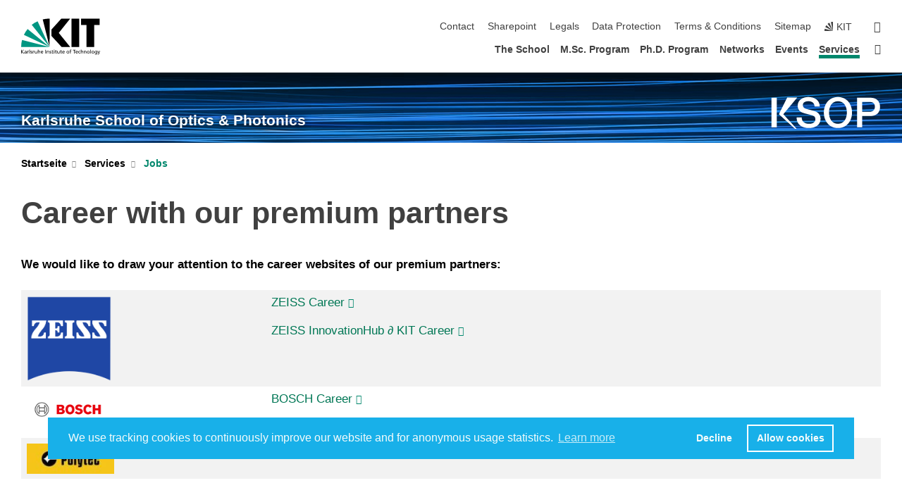

--- FILE ---
content_type: text/html; charset=UTF-8
request_url: https://www.ksop.kit.edu/jobs.php?sort_table=5478&sort_field=eintrittstermin&sort_order=SORT_ASC
body_size: 13824
content:
<!DOCTYPE html>
<html class="no-js" lang="en-gb">

    <head> <!-- PageID 204 -->        <meta charset="utf-8">
<meta http-equiv="X-UA-Compatible" content="IE=edge">
<meta name="format-detection" content="telephone=no">
<meta name="viewport" content="width=device-width, initial-scale=1.0">
<meta name="theme-color" content="#009682">
<link rel="search" type="application/opensearchdescription+xml" href="https://www.kit.edu/opensearch.xml" title="KIT Search" />

<link rel="stylesheet" href="https://static.scc.kit.edu/fancybox/dist/jquery.fancybox.min.css" />
<link rel="stylesheet" href="https://static.scc.kit.edu/kit-2020/fontawesome/css/all.min.css">

<link rel="stylesheet" type="text/css" href="/31.php" />

<link rel="stylesheet" type="text/css" href="/7.php.css">
            







<link rel="alternate" href="/jobs.php" hreflang="en-US">
<meta name="author" content="Victoria Eberle" />
<meta name="DC.Creator" content="Victoria Eberle" />
<meta name="DC.Date" content="29.04.2025 09:25" />
<meta name="DC.Publisher" content="Victoria Eberle" />
<meta name="DC.Contributor" content="Victoria Eberle" />
<meta name="DC.Identifier" content="" />
<meta name="DC.Language" content="en-gb" />
<meta name="DC.Relation" content="" />
<meta name="DC.Type" content="Text" />
<meta name="DC.Format" content="text/html" />
<meta name="DC.Coverage" content="KIT" />
<meta name="DC.Rights" content="Alle Rechte liegen beim Autor siehe Impressum" />

    <meta name="description" content="The Karlsruhe School of Optics &amp; Photonics (KSOP) was founded in 2006 as the first graduate school at the Karlsruhe Institute for Technology (KIT)." />
    <meta name="Keywords" content="Graduiertenschule, Graduate School, Optik, Optics, Photonics, Photonic, Master Programm, Masters Program, Doctorate Program, Doktorantenprogramm, Forschung, Research, Lehre, Educational Program, MSc, PhD, Solar Energy, Biomedical Photonics" />
    <!-- <meta http-equiv="cleartype" content="on" /> -->
    

<meta name="KIT.visibility" content="external" />
<link rel="shortcut icon" type="image/x-icon" href="/img/grafiken/favicon.ico" />










<script src="https://static.scc.kit.edu/kit-2020/js/legacy-compat.js"></script>
<script src="https://static.scc.kit.edu/kit-2020/js/jquery-3.4.1.min.js"></script>
<script src="https://static.scc.kit.edu/kit-2020/js/main.js"></script>
<script src="https://static.scc.kit.edu/kit-2020/js/kit.js"></script>
<script src="https://static.scc.kit.edu/fancybox/dist/jquery.fancybox.min.js"></script>


    <base target="_top" />
    <script src="/38.js"></script>








 
        <!-- Matomo -->
<script>
  var _paq = window._paq = window._paq || [];
  /* tracker methods like "setCustomDimension" should be called before "trackPageView" */
  _paq.push(['trackPageView']);
  _paq.push(['enableLinkTracking']);
  (function() {
    var u="//matomo.applicationportal.org/";
    _paq.push(['setTrackerUrl', u+'matomo.php']);
    _paq.push(['setSiteId', '4']);
    var d=document, g=d.createElement('script'), s=d.getElementsByTagName('script')[0];
    g.async=true; g.src=u+'matomo.js'; s.parentNode.insertBefore(g,s);
  })();
</script>
<!-- End Matomo Code -->
        <script>document.documentElement.classList.remove('no-js');</script>
        <meta name="projguid" content="242B0F76C4F04545B8F43328F3C3387F" />
        <meta name="pageguid" content="E3B00459146343CAB45AA16EED528B2A" />
        <meta name="is_public" content="true" />
                
        
                
                        <meta name="DC.Title" content="KIT -  Karlsruhe School of Optics &amp; Photonics - Services - Jobs" /><title>KIT -  Karlsruhe School of Optics &amp; Photonics - Services - Jobs</title>        
        
    </head>
    <body  class="oe-page" vocab="http://schema.org/" typeof="WebPage">
        
        

    
    
    
    
    
    
    
    
    
    
    
    
    
    
    
    
    
    
    
    
    
    
    
    
    
    
    
    
    
        <header class="page-header">
            <div class="content-wrap">
            
                <div class="logo"><a href="https://www.kit.edu/english/" title="KIT-Homepage"><svg xmlns:dc="http://purl.org/dc/elements/1.1/" xmlns:cc="http://creativecommons.org/ns#" xmlns:rdf="http://www.w3.org/1999/02/22-rdf-syntax-ns#" xmlns:svg="http://www.w3.org/2000/svg" xmlns="http://www.w3.org/2000/svg" viewBox="0 0 262.42667 118.96" height="118.96" width="262.42667" xml:space="preserve" id="svg2" version="1.1">
    <title id="kit-logo-alt-title">KIT - Karlsruhe Institute of Technology</title>
    <metadata id="metadata8">
        <rdf:RDF>
            <cc:Work rdf:about="">
                <dc:format>image/svg+xml</dc:format>
                <dc:type rdf:resource="http://purl.org/dc/dcmitype/StillImage" />
            </cc:Work>
        </rdf:RDF>
    </metadata>
    <defs id="defs6" />
    <g transform="matrix(1.3333333,0,0,-1.3333333,0,118.96)" id="g10">
        <g transform="scale(0.1)" id="g12">
            <path id="path14" style="fill:#000000;fill-opacity:1;fill-rule:evenodd;stroke:none" d="M 1223.53,190.918 H 1009.7 L 755.531,463.789 V 620.031 L 1001.77,892.188 H 1222.1 L 938.406,539.391 1223.53,190.918 Z m 224.64,0 h -192.24 v 700.551 h 192.24 V 190.918 Z m 509.05,700.551 h -462.97 v -157.68 h 135.37 V 190.195 h 192.23 v 543.594 h 135.37 v 157.68 0" />
            <path id="path16" style="fill:#000000;fill-opacity:1;fill-rule:evenodd;stroke:none" d="m 709.449,190.918 v 0 0 0 0" />
            <path id="path18" style="fill:#000000;fill-opacity:1;fill-rule:evenodd;stroke:none" d="m 709.449,190.918 v 0 0 0 0" />
            <path id="path20" style="fill:#009682;fill-opacity:1;fill-rule:evenodd;stroke:none" d="M 161.527,635.148 C 124.809,590.508 93.1289,541.547 68.6484,488.988 L 709.449,190.918 161.527,635.148 v 0" />
            <path id="path22" style="fill:#009682;fill-opacity:1;fill-rule:evenodd;stroke:none" d="M 709.449,190.918 410.648,826.672 C 357.367,802.188 308.406,771.949 263.77,735.949 L 709.449,190.918 v 0 0" />
            <path id="path24" style="fill:#000000;fill-opacity:1;fill-rule:evenodd;stroke:none" d="m 709.449,190.918 0.723,700.551 c -2.164,0 -3.602,0 -5.762,0 -56.883,0 -112.32,-7.199 -165.601,-20.16 l 170.64,-680.391 v 0 0" />
            <path id="path26" style="fill:#000000;fill-opacity:1;fill-rule:evenodd;stroke:none" d="m 709.449,190.918 v 0 0 0 0 0" />
            <path id="path28" style="fill:#000000;fill-opacity:1;fill-rule:evenodd;stroke:none" d="m 709.449,190.918 v 0 0 0 0 0" /> 
            <path id="path30" style="fill:#009682;fill-opacity:1;fill-rule:evenodd;stroke:none" d="M 22.5703,362.266 C 8.16797,307.539 0.972656,249.941 0.25,190.918 H 709.449 L 22.5703,362.266 v 0" />
            <g class="logo-text">
                <path id="path32" style="fill:#000000;fill-opacity:1;fill-rule:nonzero;stroke:none" d="M 0,28.4375 H 12.8008 V 72.2266 L 52.6133,28.4375 H 71.3047 L 25.9844,75.5469 67.9766,117.793 H 50.9531 L 12.8008,78.4961 V 117.793 H 0 v -89.3555 0" />
                <path id="path34" style="fill:#000000;fill-opacity:1;fill-rule:nonzero;stroke:none" d="m 122.383,53.7891 c 0,-9.7266 -6.274,-17.168 -18.18,-17.168 -5.4999,0 -12.1639,3.7109 -12.1639,10.625 0,11.5234 16.1369,12.5586 22.6639,12.5586 2.559,0 5.117,-0.2539 7.68,-0.2539 V 53.7891 Z M 87.3047,78.8672 c 4.8672,4.1016 12.1641,6.6601 18.9453,6.6601 12.035,0 16.133,-5.7617 16.133,-17.0312 -4.738,0.2539 -8.067,0.2539 -12.805,0.2539 -12.4139,0 -30.3397,-5.1172 -30.3397,-21.5039 0,-14.1992 9.8594,-20.3711 23.9417,-20.3711 11.008,0 17.406,6.0352 20.222,10 h 0.258 v -8.4375 h 11.266 c -0.258,1.9141 -0.512,5.3711 -0.512,12.793 v 27.0117 c 0,17.793 -7.555,27.0117 -26.238,27.0117 -8.3283,0 -15.4963,-2.5586 -21.5119,-6.1328 l 0.6406,-10.2539 v 0" />
                <path id="path36" style="fill:#000000;fill-opacity:1;fill-rule:nonzero;stroke:none" d="m 154.77,28.4375 h 12.031 v 29.707 c 0,16.3672 7.043,26.6211 17.793,26.6211 2.051,0 4.484,-0.2539 6.66,-1.1523 v 10.7422 c -2.559,0.5273 -4.356,0.8984 -7.938,0.8984 -6.91,0 -13.824,-4.8633 -17.027,-11.6406 h -0.254 V 93.7305 H 154.77 v -65.293 0" />
                <path id="path38" style="fill:#000000;fill-opacity:1;fill-rule:nonzero;stroke:none" d="m 206.105,28.4375 h 12.036 v 96.0155 h -12.036 v -96.0155 0" />
                <path id="path40" style="fill:#000000;fill-opacity:1;fill-rule:nonzero;stroke:none" d="m 234.652,30.4883 c 5.504,-2.9688 11.778,-3.6133 17.922,-3.6133 11.649,0 22.785,6.4258 22.785,20.3711 0,20.8789 -28.289,17.0312 -28.289,30.3516 0,5.3711 5.375,7.9296 11.52,7.9296 2.816,0 9.984,-1.6601 12.676,-3.3203 l 1.019,10.4883 c -4.734,1.4063 -9.34,2.5586 -14.976,2.5586 -12.93,0 -23.039,-6.5234 -23.039,-20.0976 0,-18.3008 28.289,-17.2852 28.289,-29.1797 0,-7.0508 -6.782,-9.3555 -12.289,-9.3555 -3.457,0 -10.243,1.543 -14.977,4.6094 l -0.641,-10.7422 v 0" />
                <path id="path42" style="fill:#000000;fill-opacity:1;fill-rule:nonzero;stroke:none" d="m 289.957,28.4375 h 12.031 v 29.707 c 0,16.3672 7.039,26.6211 17.793,26.6211 2.051,0 4.481,-0.2539 6.66,-1.1523 v 10.7422 c -2.558,0.5273 -4.355,0.8984 -7.941,0.8984 -6.914,0 -13.82,-4.8633 -17.023,-11.6406 h -0.254 v 10.1172 h -11.266 v -65.293 0" />
                <path id="path44" style="fill:#000000;fill-opacity:1;fill-rule:nonzero;stroke:none" d="M 397.484,93.7305 H 385.453 V 63.5156 c 0,-15.8789 -6.14,-26.8945 -19.844,-26.8945 -10.496,0.6445 -13.824,8.0664 -13.824,23.3008 V 93.7305 H 339.758 V 54.9414 c 0,-17.5391 7.547,-28.0664 24.445,-28.0664 9.09,0 17.793,4.5117 21.379,11.9336 h 0.258 V 28.4375 h 11.644 v 65.293 0" />
                <path id="path46" style="fill:#000000;fill-opacity:1;fill-rule:nonzero;stroke:none" d="M 417.969,28.4375 H 430 v 30.2148 c 0,15.8594 6.148,26.875 19.844,26.875 10.5,-0.6445 13.824,-8.0664 13.824,-23.3007 V 28.4375 h 12.035 v 38.7891 c 0,17.539 -7.555,28.0273 -24.453,28.0273 -9.086,0 -16.641,-3.9648 -20.992,-10.8789 H 430 v 40.078 h -12.031 v -96.0155 0" />
                <path id="path48" style="fill:#000000;fill-opacity:1;fill-rule:nonzero;stroke:none" d="m 504.633,67.3438 c 0.894,8.457 5.762,18.1835 17.539,18.1835 10.367,0 16.258,-8.1835 16.258,-18.1835 h -33.797 z m 41.601,-24.1797 c -2.941,-2.4414 -12.156,-6.543 -20.097,-6.543 -11.391,0 -21.504,8.8477 -21.504,21.7773 h 46.597 c 0,20.9961 -7.042,36.8555 -28.804,36.8555 -18.434,0 -30.594,-13.6914 -30.594,-33.0273 0,-21.25 10.625,-35.3516 33.793,-35.3516 10.754,0 16,2.5781 20.609,4.2578 v 12.0313 0" />
                <path id="path50" style="fill:#000000;fill-opacity:1;fill-rule:nonzero;stroke:none" d="m 604.102,28.4375 h 12.796 v 89.3555 h -12.796 v -89.3555 0" />
                <path id="path52" style="fill:#000000;fill-opacity:1;fill-rule:nonzero;stroke:none" d="m 638.535,28.4375 h 12.035 v 30.2148 c 0,15.8594 6.145,26.875 19.84,26.875 10.496,-0.6445 13.828,-8.0664 13.828,-23.3007 V 28.4375 h 12.032 v 38.7891 c 0,17.539 -7.547,28.0273 -24.45,28.0273 -9.09,0 -17.797,-4.4726 -21.375,-11.8945 h -0.257 v 10.3711 h -11.653 v -65.293 0" />
                <path id="path54" style="fill:#000000;fill-opacity:1;fill-rule:nonzero;stroke:none" d="m 711.25,30.4883 c 5.504,-2.9688 11.777,-3.6133 17.922,-3.6133 11.648,0 22.781,6.4258 22.781,20.3711 0,20.8789 -28.285,17.0312 -28.285,30.3516 0,5.3711 5.371,7.9296 11.52,7.9296 2.816,0 9.984,-1.6601 12.671,-3.3203 l 1.024,10.4883 c -4.738,1.4063 -9.34,2.5586 -14.977,2.5586 -12.929,0 -23.043,-6.5234 -23.043,-20.0976 0,-18.3008 28.293,-17.2852 28.293,-29.1797 0,-7.0508 -6.785,-9.3555 -12.293,-9.3555 -3.457,0 -10.238,1.543 -14.972,4.6094 L 711.25,30.4883 v 0" />
                <path id="path56" style="fill:#000000;fill-opacity:1;fill-rule:nonzero;stroke:none" d="M 801.246,93.7305 H 783.961 V 112.676 L 771.93,108.828 V 93.7305 H 757.207 V 83.9844 H 771.93 V 45.8398 c 0,-13.0468 7.675,-18.9648 20.097,-18.9648 3.836,0 7.547,1.0352 10.239,1.8164 v 10.2344 c -1.793,-1.1524 -4.485,-2.3047 -8.196,-2.3047 -5.5,0 -10.109,4.1016 -10.109,11.6602 v 35.7031 h 17.285 v 9.7461 0" />
                <path id="path58" style="fill:#000000;fill-opacity:1;fill-rule:nonzero;stroke:none" d="M 830.688,121.895 H 817.117 V 108.32 h 13.571 v 13.575 z M 817.887,28.4375 h 12.031 v 65.293 h -12.031 v -65.293 0" />
                <path id="path60" style="fill:#000000;fill-opacity:1;fill-rule:nonzero;stroke:none" d="m 886.633,93.7305 h -17.285 v 18.9455 l -12.035,-3.848 V 93.7305 h -14.719 v -9.7461 h 14.719 V 45.8398 c 0,-13.0468 7.683,-18.9648 20.097,-18.9648 3.844,0 7.551,1.0352 10.242,1.8164 v 10.2344 c -1.789,-1.1524 -4.476,-2.3047 -8.195,-2.3047 -5.504,0 -10.109,4.1016 -10.109,11.6602 v 35.7031 h 17.285 v 9.7461 0" />
                <path id="path62" style="fill:#000000;fill-opacity:1;fill-rule:nonzero;stroke:none" d="M 959.469,93.7305 H 947.438 V 63.5156 c 0,-15.8789 -6.145,-26.8945 -19.844,-26.8945 -10.5,0.6445 -13.824,8.0664 -13.824,23.3008 V 93.7305 H 901.734 V 54.9414 c 0,-17.5391 7.551,-28.0664 24.454,-28.0664 9.085,0 17.792,4.5117 21.375,11.9336 h 0.257 V 28.4375 h 11.649 v 65.293 0" />
                <path id="path64" style="fill:#000000;fill-opacity:1;fill-rule:nonzero;stroke:none" d="m 1014.64,93.7305 h -17.277 v 18.9455 l -12.035,-3.848 V 93.7305 h -14.723 v -9.7461 h 14.723 V 45.8398 c 0,-13.0468 7.68,-18.9648 20.102,-18.9648 3.84,0 7.55,1.0352 10.23,1.8164 v 10.2344 c -1.78,-1.1524 -4.48,-2.3047 -8.19,-2.3047 -5.5,0 -10.107,4.1016 -10.107,11.6602 v 35.7031 h 17.277 v 9.7461 0" />
                <path id="path66" style="fill:#000000;fill-opacity:1;fill-rule:nonzero;stroke:none" d="m 1038.2,67.3438 c 0.89,8.457 5.76,18.1835 17.53,18.1835 10.37,0 16.26,-8.1835 16.26,-18.1835 h -33.79 z m 41.6,-24.1797 c -2.94,-2.4414 -12.15,-6.543 -20.09,-6.543 -11.4,0 -21.51,8.8477 -21.51,21.7773 h 46.59 c 0,20.9961 -7.04,36.8555 -28.79,36.8555 -18.44,0 -30.61,-13.6914 -30.61,-33.0273 0,-21.25 10.64,-35.3516 33.8,-35.3516 10.75,0 16.01,2.5781 20.61,4.2578 v 12.0313 0" />
                <path id="path68" style="fill:#000000;fill-opacity:1;fill-rule:nonzero;stroke:none" d="m 1144.96,61.0742 c 0,12.4219 7.56,24.4531 20.48,24.4531 12.8,0 20.36,-12.0312 20.36,-24.4531 0,-11.6406 -6.27,-24.4531 -20.36,-24.4531 -14.21,0 -20.48,12.8125 -20.48,24.4531 z m -12.8,0 c 0,-18.6914 13.57,-34.1992 33.28,-34.1992 19.59,0 33.16,15.5078 33.16,34.1992 0,19.8438 -13.32,34.1797 -33.16,34.1797 -19.96,0 -33.28,-14.3359 -33.28,-34.1797 v 0" />
                <path id="path70" style="fill:#000000;fill-opacity:1;fill-rule:nonzero;stroke:none" d="m 1222.54,28.4375 h 12.03 v 55.5469 h 17.29 v 9.7461 h -17.29 v 7.0315 c 0,8.828 1.28,15.488 11.65,15.488 2.05,0 4.36,-0.254 5.76,-0.762 l 0.51,9.727 c -2.43,0.39 -4.99,0.762 -8.07,0.762 -17.79,0 -21.88,-10.372 -21.88,-26.2309 v -6.0156 h -15.36 v -9.7461 h 15.36 v -55.5469 0" />
                <path id="path72" style="fill:#000000;fill-opacity:1;fill-rule:nonzero;stroke:none" d="m 1319.06,28.4375 h 12.81 v 78.0855 h 27.77 v 11.27 h -68.36 v -11.27 h 27.78 v -78.0855 0" />
                <path id="path74" style="fill:#000000;fill-opacity:1;fill-rule:nonzero;stroke:none" d="m 1370.27,67.3438 c 0.89,8.457 5.76,18.1835 17.53,18.1835 10.37,0 16.26,-8.1835 16.26,-18.1835 h -33.79 z m 41.61,-24.1797 c -2.95,-2.4414 -12.16,-6.543 -20.1,-6.543 -11.4,0 -21.51,8.8477 -21.51,21.7773 h 46.6 c 0,20.9961 -7.05,36.8555 -28.8,36.8555 -18.44,0 -30.61,-13.6914 -30.61,-33.0273 0,-21.25 10.64,-35.3516 33.8,-35.3516 10.75,0 16.01,2.5781 20.62,4.2578 v 12.0313 0" />
                <path id="path76" style="fill:#000000;fill-opacity:1;fill-rule:nonzero;stroke:none" d="m 1475.5,92.6953 c -3.46,1.4063 -9.73,2.5586 -14.6,2.5586 -19.96,0 -33.28,-14.3359 -33.28,-34.1797 0,-18.6914 13.57,-34.1992 33.28,-34.1992 4.35,0 10.12,0.3906 15.11,2.7148 l -0.89,10.7422 c -3.72,-2.4218 -8.84,-3.7109 -12.93,-3.7109 -15.5,0 -21.77,12.8125 -21.77,24.4531 0,12.4219 7.56,24.4531 21,24.4531 3.83,0 8.44,-0.8984 13.05,-2.8125 l 1.03,9.9805 v 0" />
                <path id="path78" style="fill:#000000;fill-opacity:1;fill-rule:nonzero;stroke:none" d="m 1489.83,28.4375 h 12.04 v 30.2148 c 0,15.8594 6.14,26.875 19.84,26.875 10.5,-0.6445 13.82,-8.0664 13.82,-23.3007 V 28.4375 h 12.04 v 38.7891 c 0,17.539 -7.56,28.0273 -24.45,28.0273 -9.1,0 -16.65,-3.9648 -21,-10.8789 h -0.25 v 40.078 h -12.04 v -96.0155 0" />
                <path id="path80" style="fill:#000000;fill-opacity:1;fill-rule:nonzero;stroke:none" d="m 1568.05,28.4375 h 12.03 v 30.2148 c 0,15.8594 6.15,26.875 19.84,26.875 10.5,-0.6445 13.83,-8.0664 13.83,-23.3007 V 28.4375 h 12.03 v 38.7891 c 0,17.539 -7.55,28.0273 -24.45,28.0273 -9.08,0 -17.79,-4.4726 -21.38,-11.8945 h -0.25 v 10.3711 h -11.65 v -65.293 0" />
                <path id="path82" style="fill:#000000;fill-opacity:1;fill-rule:nonzero;stroke:none" d="m 1654.72,61.0742 c 0,12.4219 7.55,24.4531 20.48,24.4531 12.8,0 20.35,-12.0312 20.35,-24.4531 0,-11.6406 -6.27,-24.4531 -20.35,-24.4531 -14.21,0 -20.48,12.8125 -20.48,24.4531 z m -12.81,0 c 0,-18.6914 13.57,-34.1992 33.29,-34.1992 19.58,0 33.15,15.5078 33.15,34.1992 0,19.8438 -13.31,34.1797 -33.15,34.1797 -19.98,0 -33.29,-14.3359 -33.29,-34.1797 v 0" />
                <path id="path84" style="fill:#000000;fill-opacity:1;fill-rule:nonzero;stroke:none" d="m 1726.02,28.4375 h 12.03 v 96.0155 h -12.03 v -96.0155 0" />
                <path id="path86" style="fill:#000000;fill-opacity:1;fill-rule:nonzero;stroke:none" d="m 1768.52,61.0742 c 0,12.4219 7.54,24.4531 20.47,24.4531 12.81,0 20.37,-12.0312 20.37,-24.4531 0,-11.6406 -6.28,-24.4531 -20.37,-24.4531 -14.2,0 -20.47,12.8125 -20.47,24.4531 z m -12.81,0 c 0,-18.6914 13.57,-34.1992 33.28,-34.1992 19.59,0 33.16,15.5078 33.16,34.1992 0,19.8438 -13.31,34.1797 -33.16,34.1797 -19.97,0 -33.28,-14.3359 -33.28,-34.1797 v 0" />
                <path id="path88" style="fill:#000000;fill-opacity:1;fill-rule:nonzero;stroke:none" d="m 1864.9,38.1641 c -11.26,0 -18.17,10.7617 -18.17,23.0468 0,11.1329 6.01,24.3164 18.17,24.3164 12.81,0 19.08,-11.6406 19.08,-25.2148 0,-12.168 -7.81,-22.1484 -19.08,-22.1484 z m 31.12,55.5664 h -11.15 v -9.7461 h -0.25 c -3.58,7.0508 -9.98,11.2695 -21.5,11.2695 -19.72,0 -29.19,-17.9101 -29.19,-34.6875 0,-16.8945 9.21,-32.1289 27.91,-32.1289 8.32,0 16.76,3.3203 21.89,10.1172 h 0.25 v -6.4063 c 0,-13.8476 -7.55,-22.42184 -20.22,-22.42184 -8.84,0 -14.35,1.66014 -23.55,5.87894 L 1838.93,4.47266 C 1849.41,0.898438 1855.43,0 1862.34,0 c 23.43,0 33.68,11.3867 33.68,31.25 v 62.4805 0" />
                <path id="path90" style="fill:#000000;fill-opacity:1;fill-rule:nonzero;stroke:none" d="M 1910.87,0.898438 C 1913.04,0.507813 1915.21,0 1919.05,0 c 15.88,0 20.62,14.4531 25.1,27.0117 l 24.06,66.7188 h -12.16 L 1938.13,39.707 h -0.26 l -17.53,54.0235 h -13.19 L 1929.3,32.793 c 0.77,-2.1875 2.3,-5.5274 2.3,-6.9336 0,-1.2891 -3.58,-16.13284 -14.33,-16.13284 -2.06,0 -4.1,0.50784 -5.64,1.01564 l -0.76,-9.843762 v 0" />
            </g>
        </g>
    </g>
</svg></a></div>
            
            
                <div class="navigation">
                    <button class="burger"><svg class="burger-icon" xmlns="http://www.w3.org/2000/svg" xmlns:xlink="http://www.w3.org/1999/xlink" x="0px" y="0px" viewBox="0 0 300 274.5" width="300px" height="274.5px">
    <rect class="burger-top" y="214.4" width="300" height="60.1"/>
    <rect class="burger-middle" y="107.2" width="300" height="60.1"/>
    <rect class="burger-bottom" y="0" width="300" height="60.1"/>
</svg></button>
                    <a id="logo_oe_name" href="/index.php">Karlsruhe School of Optics & Photonics</a>
                    <div class="navigation-meta">
                        <ul class="navigation-meta-links">
                            <li aria-label="skip navigation"><a href="#main_content" class="skip_navigation" tabindex="1" accesskey="2">skip navigation</a></li>

                            <li><a href="/contact.php">Contact</a></li>

<li><a href="/sharepoint.php">Sharepoint</a></li>

<li><a accesskey="8" href="/legals.php">Legals</a></li>

<li><a href="/datenschutz.php">Data Protection</a></li>

<li><a href="/1852.php">Terms &amp; Conditions</a></li>

<li><a accesskey="3" href="/42.php">Sitemap</a></li>

                            
                            <li><a href="https://www.kit.edu/english/" title="KIT-Homepage"><span class="svg-icon"><svg xmlns="http://www.w3.org/2000/svg" xmlns:xlink="http://www.w3.org/1999/xlink" x="0px" y="0px" viewBox="0 0 299.4 295.7" width="299.4px" height="295.7px" role="img"><title></title><polygon points="299.3,295.7 299.3,295.6 299.3,295.6 "/><polygon points="299.3,295.6 299.3,295.6 299.3,295.6 "/><path d="M67.9,108.1c-15.6,18.9-28.8,39.6-39.3,61.7l270.6,125.9L67.9,108.1z"/><path d="M299.2,295.6L173,27.2c-22.2,10.2-43,23.1-62,38.4l188.3,230.1L299.2,295.6z"/><polygon points="299.3,295.6 299.3,295.6 299.3,295.6 299.3,295.5 "/><polygon points="299.3,295.6 299.3,295.6 299.3,295.6 299.3,295.5 "/><path d="M9.3,223.2c-6.1,23.7-9.2,48-9.3,72.5h299.2L9.3,223.2z"/><path d="M299.3,295.6l0.1-295.6c-0.8,0-1.5-0.1-2.2-0.1c-23.6,0-47,2.8-69.9,8.4L299.3,295.6L299.3,295.6z"/></svg></span><span>KIT</span></a></li>
                            
                        </ul>
                        <div class="navigation-language" style="display:none"><ul></ul></div>                        <div class="navigation-search">
                            <div class="search-form">
                                <form action="https://www.ksop.kit.edu/search.php">
                                    <input id="meta_search_input" type="search" name="searchquery" placeholder="search" aria-label="search" size="1" required="required"/>
                                    <input name="local_search" type="hidden" value="true">                                    <button><span>search</span></button>
                                </form>
                            </div><a id="meta_search_label" role="switch" aria-checked="false" class="search-trigger" title="search" href="#"><span>search</span></a>
                        </div>
                                            </div>
                    <nav class="navigation-main">
                        <ul class="navigation-l1"><li class="flyout "><a href="/school.php">The School</a><div class="dropdown"><ul class="navigation-breadcrumb"><li class="home"><button><span>Start</span></button></li><li><span>The School</span></li></ul><a class="parent" href="/school.php">The School</a><ul class="navigation-l2"><li class="has-submenu "><a href="/reasons-for-ksop.php" class="link">Reasons for KSOP</a><div class="submenu"><ul class="navigation-breadcrumb"><li class="home"><button><span>Start</span></button></li><li><button>The School</button></li><li><span>Reasons for KSOP</span></li></ul><a class="parent" href="/reasons-for-ksop.php">Reasons for KSOP</a><ul class="navigation-l3"><li class=""><a href="/KITRankings.php">KIT Rankings</a></li><li class=""><a href="/excellence.php">Excellence Initiative</a></li></ul></div></li><li class="has-submenu "><a href="/5549.php" class="link">Research</a><div class="submenu"><ul class="navigation-breadcrumb"><li class="home"><button><span>Start</span></button></li><li><button>The School</button></li><li><span>Research</span></li></ul><a class="parent" href="/5549.php">Research</a><ul class="navigation-l3"><li class="has-submenu "><a href="/research_areas.php">Research Areas</a><div class="submenu"><ul class="navigation-breadcrumb"><li class="home"><button><span>Start</span></button></li><li><button>The School</button></li><li><button>Research</button></li><li><span>Research Areas</span></li></ul><a class="parent" href="/research_areas.php">Research Areas</a><ul class="navigation-l4"><li class=""><a href="/photonic_materials_and_devices.php">Photonic Materials & Devices</a></li><li class=""><a href="/quantum_optics_and_spectroscopy.php">Quantum Optics & Spectroscopy</a></li><li class=""><a href="/biomedical_photonics.php">Biomedical Photonics</a></li><li class=""><a href="/optical_systems.php">Optical Systems</a></li><li class=""><a href="/solar_energy.php">Solar Energy</a></li></ul></div></li><li class=""><a href="/publications.php">Publications</a></li><li class=""><a href="/patents.php">Patents</a></li><li class=""><a href="/hall_of_fame.php">Hall of Fame</a></li></ul></div></li><li class=""><a href="/participatinginstitutes.php" class="link">Participating Institutes</a></li><li class="has-submenu "><a href="/school_members.php" class="link">School Members</a><div class="submenu"><ul class="navigation-breadcrumb"><li class="home"><button><span>Start</span></button></li><li><button>The School</button></li><li><span>School Members</span></li></ul><a class="parent" href="/school_members.php">School Members</a><ul class="navigation-l3"><li class=""><a href="/executive-board.php">KSOP Executive Board</a></li><li class=""><a href="/advisory-board.php">KSOP Advisory Board</a></li><li class=""><a href="/principal_investigators_professors.php">Principal Investigators: Professors</a></li><li class=""><a href="/principal_investigators_mentors_and_staff_scientists.php">Principal Investigators: Mentors and Staff Scientists</a></li><li class=""><a href="/doctoral_researchers.php">Doctoral Researchers</a></li><li class=""><a href="/6924.php">KSOP Office</a></li><li class="has-submenu "><a href="/former-members.php">Former Members</a><div class="submenu"><ul class="navigation-breadcrumb"><li class="home"><button><span>Start</span></button></li><li><button>The School</button></li><li><button>School Members</button></li><li><span>Former Members</span></li></ul><a class="parent" href="/former-members.php">Former Members</a><ul class="navigation-l4"><li class=""><a href="/alumni.php">PhD Alumni</a></li></ul></div></li></ul></div></li><li class="has-submenu "><a href="/gender_equality.php" class="link">Gender Equality</a><div class="submenu"><ul class="navigation-breadcrumb"><li class="home"><button><span>Start</span></button></li><li><button>The School</button></li><li><span>Gender Equality</span></li></ul><a class="parent" href="/gender_equality.php">Gender Equality</a><ul class="navigation-l3"><li class=""><a href="/studying_with_children.php">Studying with Children</a></li><li class=""><a href="/pupils_support.php">Pupils Support</a></li></ul></div></li></ul></div></li><li class="flyout "><a href="/msc_program.php">M.Sc. Program</a><div class="dropdown"><ul class="navigation-breadcrumb"><li class="home"><button><span>Start</span></button></li><li><span>M.Sc. Program</span></li></ul><a class="parent" href="/msc_program.php">M.Sc. Program</a><ul class="navigation-l2"><li class="has-submenu "><a href="/application_MSc.php" class="link">Application</a><div class="submenu"><ul class="navigation-breadcrumb"><li class="home"><button><span>Start</span></button></li><li><button>M.Sc. Program</button></li><li><span>Application</span></li></ul><a class="parent" href="/application_MSc.php">Application</a><ul class="navigation-l3"><li class="has-submenu "><a href="/application-procedure.php">Application Procedure</a><div class="submenu"><ul class="navigation-breadcrumb"><li class="home"><button><span>Start</span></button></li><li><button>M.Sc. Program</button></li><li><button>Application</button></li><li><span>Application Procedure</span></li></ul><a class="parent" href="/application-procedure.php">Application Procedure</a><ul class="navigation-l4"><li class=""><a href="/application-documents.php">Application Documents</a></li></ul></div></li><li class=""><a href="/reasons-apply-early.php">Reasons to Apply Early</a></li><li class=""><a href="/6812.php">Online Info Session</a></li><li class=""><a href="/costs-and-fees.php">Costs & Fees</a></li></ul></div></li><li class="has-submenu "><a href="/curriculum.php" class="link">Curriculum</a><div class="submenu"><ul class="navigation-breadcrumb"><li class="home"><button><span>Start</span></button></li><li><button>M.Sc. Program</button></li><li><span>Curriculum</span></li></ul><a class="parent" href="/curriculum.php">Curriculum</a><ul class="navigation-l3"><li class=""><a href="/curriculumandmodulehandbook.php">Curriculum & Module Handbook</a></li><li class=""><a href="/timetables.php">Dates & Timetable</a></li><li class=""><a href="/industry_internships_alt.php">Industry Internships</a></li><li class=""><a href="/careerworkshops.php">Career Workshops</a></li></ul></div></li><li class=""><a href="/erasmus.php" class="link">Erasmus Mundus EUROPHOTONICS</a></li><li class="has-submenu "><a href="/students_industry.php" class="link">Industry Cooperations</a><div class="submenu"><ul class="navigation-breadcrumb"><li class="home"><button><span>Start</span></button></li><li><button>M.Sc. Program</button></li><li><span>Industry Cooperations</span></li></ul><a class="parent" href="/students_industry.php">Industry Cooperations</a><ul class="navigation-l3"><li class=""><a href="/premium_partners.php">Premium Partners</a></li><li class=""><a href="/smart-factory.php">Smart Factory@Industry</a></li><li class=""><a href="/industry-lecture-zeiss.php">BIOP - Industry Lecture by ZEISS</a></li></ul></div></li></ul></div></li><li class="flyout "><a href="/phd_program.php">Ph.D. Program</a><div class="dropdown"><ul class="navigation-breadcrumb"><li class="home"><button><span>Start</span></button></li><li><span>Ph.D. Program</span></li></ul><a class="parent" href="/phd_program.php">Ph.D. Program</a><ul class="navigation-l2"><li class=""><a href="/application_PhD.php" class="link">Application</a></li><li class=""><a href="/open-phd-positions.php" class="link">Open Ph.D. Positions</a></li><li class="has-submenu "><a href="/phd_training_concept.php" class="link">Advancing Competencies</a><div class="submenu"><ul class="navigation-breadcrumb"><li class="home"><button><span>Start</span></button></li><li><button>Ph.D. Program</button></li><li><span>Advancing Competencies</span></li></ul><a class="parent" href="/phd_training_concept.php">Advancing Competencies</a><ul class="navigation-l3"><li class=""><a href="/management_modules.php">Management Modules</a></li><li class=""><a href="/technical_modules.php">Technical Modules</a></li><li class=""><a href="/key_competence.php">Key Competence Modules</a></li><li class=""><a href="/scientific-modules.php">Scientific Modules</a></li><li class=""><a href="/mba_fundamentals_program.php">MBA Fundamentals Program</a></li></ul></div></li><li class=""><a href="/5576.php" class="link">Networking</a></li><li class="has-submenu "><a href="/mentoring.php" class="link">Supervision and Mentoring</a><div class="submenu"><ul class="navigation-breadcrumb"><li class="home"><button><span>Start</span></button></li><li><button>Ph.D. Program</button></li><li><span>Supervision and Mentoring</span></li></ul><a class="parent" href="/mentoring.php">Supervision and Mentoring</a><ul class="navigation-l3"><li class=""><a href="/mentor_voice.php">Mentor Voice</a></li></ul></div></li></ul></div></li><li class="flyout "><a href="/networks_partners.php">Networks</a><div class="dropdown"><ul class="navigation-breadcrumb"><li class="home"><button><span>Start</span></button></li><li><span>Networks</span></li></ul><a class="parent" href="/networks_partners.php">Networks</a><ul class="navigation-l2"><li class="has-submenu "><a href="/5568.php" class="link">Academic Partners</a><div class="submenu"><ul class="navigation-breadcrumb"><li class="home"><button><span>Start</span></button></li><li><button>Networks</button></li><li><span>Academic Partners</span></li></ul><a class="parent" href="/5568.php">Academic Partners</a><ul class="navigation-l3"><li class="has-submenu "><a href="/karlsruhe_institute_of_technology_KIT.php">KIT: Karlsruhe Institute of Technology</a><div class="submenu"><ul class="navigation-breadcrumb"><li class="home"><button><span>Start</span></button></li><li><button>Networks</button></li><li><button>Academic Partners</button></li><li><span>KIT: Karlsruhe Institute of Technology</span></li></ul><a class="parent" href="/karlsruhe_institute_of_technology_KIT.php">KIT: Karlsruhe Institute of Technology</a><ul class="navigation-l4"><li class=""><a href="/khys.php">Karlsruhe House of Young Scientists (KHYS)</a></li><li class=""><a href="/zsw.php">Zentrum für Sonnen- energie- und Wasserstoff-Forschung (ZSW)</a></li><li class=""><a href="/forschungszentrum_informatik_fzi.php">Forschungszentrum Informatik (FZI)</a></li></ul></div></li><li class=""><a href="/international_department.php">International Department</a></li><li class=""><a href="/OSKar.php">Optics Students Karlsruhe - OSKar</a></li></ul></div></li><li class="has-submenu "><a href="/industry_partners.php" class="link">Industry Partners</a><div class="submenu"><ul class="navigation-breadcrumb"><li class="home"><button><span>Start</span></button></li><li><button>Networks</button></li><li><span>Industry Partners</span></li></ul><a class="parent" href="/industry_partners.php">Industry Partners</a><ul class="navigation-l3"><li class=""><a href="/premium_partners.php">Our Premium Partners</a></li><li class=""><a href="/our_industry_partners.php">Overview Industry Partners</a></li></ul></div></li><li class="has-submenu "><a href="/university_partners.php" class="link">University Partners</a><div class="submenu"><ul class="navigation-breadcrumb"><li class="home"><button><span>Start</span></button></li><li><button>Networks</button></li><li><span>University Partners</span></li></ul><a class="parent" href="/university_partners.php">University Partners</a><ul class="navigation-l3"><li class=""><a href="/maxplanckschool.php">Max Planck School of Photonics</a></li></ul></div></li><li class="has-submenu "><a href="/spin_offs.php" class="link">Spin-Offs</a><div class="submenu"><ul class="navigation-breadcrumb"><li class="home"><button><span>Start</span></button></li><li><button>Networks</button></li><li><span>Spin-Offs</span></li></ul><a class="parent" href="/spin_offs.php">Spin-Offs</a><ul class="navigation-l3"><li class=""><a href="/start-up-at-KIT.php">Start-up Culture at KIT</a></li><li class=""><a href="/apic-ai.php">apic.ai</a></li><li class=""><a href="/atlatec.php">Atlatec</a></li><li class=""><a href="/auvisus.php">auvisus</a></li><li class=""><a href="/cynora.php">CYNORA</a></li><li class=""><a href="/horizon-microtechnologies.php">Horizon Microtechnologies GmbH</a></li><li class=""><a href="/inspectra.php">Inspectra</a></li><li class=""><a href="/n-able-spin-off.php">n.able GmbH</a></li><li class=""><a href="/nanoscribe.php">Nanoscribe</a></li><li class=""><a href="/phytonics.php">Phytonics</a></li><li class=""><a href="/vanguard-automation.php">Vanguard Automation</a></li><li class=""><a href="/VanguardPhotonics.php">Vanguard Photonics</a></li><li class=""><a href="/visolas.php">VISOLAS</a></li></ul></div></li><li class="has-submenu "><a href="/ksop_alumni.php" class="link">KSOP Alumni</a><div class="submenu"><ul class="navigation-breadcrumb"><li class="home"><button><span>Start</span></button></li><li><button>Networks</button></li><li><span>KSOP Alumni</span></li></ul><a class="parent" href="/ksop_alumni.php">KSOP Alumni</a><ul class="navigation-l3"><li class=""><a href="/MSc_alumni.php">M.Sc. Alumni</a></li><li class=""><a href="/PhD_alumni.php">Ph.D. Alumni</a></li></ul></div></li></ul></div></li><li class="flyout "><a href="/events.php">Events</a><div class="dropdown"><ul class="navigation-breadcrumb"><li class="home"><button><span>Start</span></button></li><li><span>Events</span></li></ul><a class="parent" href="/events.php">Events</a><ul class="navigation-l2"><li class="has-submenu "><a href="/SummerSchool.php" class="link">KSOP Summer School</a><div class="submenu"><ul class="navigation-breadcrumb"><li class="home"><button><span>Start</span></button></li><li><button>Events</button></li><li><span>KSOP Summer School</span></li></ul><a class="parent" href="/SummerSchool.php">KSOP Summer School</a><ul class="navigation-l3"><li class=""><a href="/6830.php">KSOP Summer School 2024</a></li></ul></div></li><li class=""><a href="/kdop.php" class="link">Karlsruhe Days of Optics & Photonics (KDOP)</a></li><li class=""><a href="/msc-graduation.php" class="link">Graduation Ceremony</a></li><li class="has-submenu "><a href="/international_summer_school.php" class="link">International Summer School</a><div class="submenu"><ul class="navigation-breadcrumb"><li class="home"><button><span>Start</span></button></li><li><button>Events</button></li><li><span>International Summer School</span></li></ul><a class="parent" href="/international_summer_school.php">International Summer School</a><ul class="navigation-l3"><li class=""><a href="/daad-summer-school-registration.php">International Summer School Registration</a></li></ul></div></li><li class="has-submenu "><a href="/event-archive.php" class="link">Event Archive</a><div class="submenu"><ul class="navigation-breadcrumb"><li class="home"><button><span>Start</span></button></li><li><button>Events</button></li><li><span>Event Archive</span></li></ul><a class="parent" href="/event-archive.php">Event Archive</a><ul class="navigation-l3"><li class=""><a href="/career_fair.php">KSOP Career Fair</a></li><li class=""><a href="/scientific-events.php">Scientific Events</a></li><li class=""><a href="/2903.php">Industry Events</a></li><li class="has-submenu "><a href="/10years.php">KSOP Anniversary</a><div class="submenu"><ul class="navigation-breadcrumb"><li class="home"><button><span>Start</span></button></li><li><button>Events</button></li><li><button>Event Archive</button></li><li><span>KSOP Anniversary</span></li></ul><a class="parent" href="/10years.php">KSOP Anniversary</a><ul class="navigation-l4"><li class=""><a href="/interview-banerji.php">Jun. Prof. Dr. Amitabh Banerji</a></li></ul></div></li><li class=""><a href="/year-of-light.php">International Year of Light</a></li></ul></div></li></ul></div></li><li class="flyout active "><a href="/services_and_support.php">Services</a><div class="dropdown current"><ul class="navigation-breadcrumb"><li class="home"><button><span>Start</span></button></li><li><span>Services</span></li></ul><a class="parent" href="/services_and_support.php">Services</a><ul class="navigation-l2"><li class=""><a href="/information_download.php" class="link">Information Download</a></li><li class="active "><a href="/jobs.php" class="link">Jobs</a></li><li class="has-submenu "><a href="/city-and-campus.php" class="link">City & Campus</a><div class="submenu"><ul class="navigation-breadcrumb"><li class="home"><button><span>Start</span></button></li><li><button>Services</button></li><li><span>City & Campus</span></li></ul><a class="parent" href="/city-and-campus.php">City & Campus</a><ul class="navigation-l3"><li class=""><a href="/campus.php">KIT Campus</a></li><li class="has-submenu "><a href="/5570.php">ID Campus</a><div class="submenu"><ul class="navigation-breadcrumb"><li class="home"><button><span>Start</span></button></li><li><button>Services</button></li><li><button>City & Campus</button></li><li><span>ID Campus</span></li></ul><a class="parent" href="/5570.php">ID Campus</a><ul class="navigation-l4"><li class=""><a href="/6732.php">Arrival Information</a></li><li class=""><a href="/accommodation.php">On-Campus Housing</a></li></ul></div></li><li class=""><a href="/city_of_karlsruhe.php">City of Karlsruhe</a></li></ul></div></li><li class="has-submenu "><a href="/faq.php" class="link">FAQ</a><div class="submenu"><ul class="navigation-breadcrumb"><li class="home"><button><span>Start</span></button></li><li><button>Services</button></li><li><span>FAQ</span></li></ul><a class="parent" href="/faq.php">FAQ</a><ul class="navigation-l3"><li class=""><a href="/aspiring-msc-applicants.php">For Aspiring M.Sc. Applicants</a></li><li class=""><a href="/aspiring-phd-applicants.php">For Aspiring Ph.D. Applicants</a></li></ul></div></li><li class=""><a href="/news_archive.php" class="link">News Archive</a></li></ul></div></li><li class="home"><a href="/index.php" title="startpage"><span>Startpage</span></a></li></ul>                    </nav>
                    <ul class="side-widgets">
                        <li class="meta"><a href="/contact.php">Contact</a></li>

<li class="meta"><a href="/sharepoint.php">Sharepoint</a></li>

<li class="meta"><a accesskey="8" href="/legals.php">Legals</a></li>

<li class="meta"><a href="/datenschutz.php">Data Protection</a></li>

<li class="meta"><a href="/1852.php">Terms &amp; Conditions</a></li>

<li class="meta"><a accesskey="3" href="/42.php">Sitemap</a></li>

                                                <li class="search">
                            <a id="side_widget_search_label" title="search"><span>search</span></a>
                            <div class="search-form">
                                <form action="https://www.ksop.kit.edu/search.php">
                                    <input id="side_widget_search_input" type="search" name="searchquery" placeholder="search" aria-label="search" size="1" required="required"/>
                                    <input name="local_search" type="hidden" value="true">                                    <button><span>search</span></button>
                                </form>
                            </div>
                        </li>
                                                <li>
                            <a href="https://www.kit.edu/campusplan/?ids=02.95" target="_blank" title="Campus Map"><span class="svg-icon"><svg xmlns="http://www.w3.org/2000/svg" xmlns:xlink="http://www.w3.org/1999/xlink" x="0px" y="0px"
     viewBox="0 0 300 300" width="300px" height="300px">
<title>Campusplan</title>
<path d="M299.8,284.5l-18.7-123c-1-6.6-6.8-11.5-13.5-11.5h-70.6c15.6-28.2,29.2-57.5,29.2-75c0-41.4-34.1-75-76.1-75
    S73.9,33.6,73.9,75c0,17.5,13.5,46.8,29.2,75H32.5c-6.8,0-12.6,4.9-13.6,11.5l-18.7,123c-1.1,7.4,4,14.2,11.5,15.4
    c0.7,0.1,1.3,0.1,2,0.1h272.6c7.6,0,13.7-6,13.7-13.5C300,285.8,299.9,285.2,299.8,284.5z M150,30c25.2,0,45.7,20.1,45.7,45
    s-20.4,45-45.7,45s-45.7-20.1-45.7-45S124.8,30,150,30z M273.9,215.2l-47.4-16.4l22.1-33.8h17.7L273.9,215.2z M239.5,165l-20.3,31.3
    L178,182.1c3.4-5.4,6.8-11.2,10.3-17.1H239.5z M150,225c0,0,8.5-12.1,19.8-29.8l40.8,14.1l-31.4,48.1l-93.5-59.2l36.5-15.4
    C137.3,206.9,150,225,150,225z M45.5,165h66.1c0.9,1.6,1.9,3.2,2.8,4.7l-87,36.8l4.6-30C33,169.9,38.8,165,45.5,165L45.5,165z
     M17.8,269.5l6.2-40.8l85.6,56.3H31.4c-7.6,0-13.7-6-13.7-13.5C17.7,270.8,17.7,270.2,17.8,269.5z M268.6,285H137.1L36.5,218.9
    l40.9-17.3l104.2,66l36.5-55.9l58.4,20.1l5.7,37.6c1.1,7.4-4,14.2-11.5,15.3C270,284.9,269.3,285,268.6,285z"/>
</svg></span><span class="title">Campus Map</span></a>
                        </li>
                                            </ul>





<!-- 



Karlsruhe School of Optics & Photonics

/index.php

 -->







                </div>
            </div>
        </header>


















        <!-- Mittlere Spalte: start -->
        <main>
                                <section class="stage stage-small" role="banner"><img src="/img/grafiken/200428_01_KleinKopfbild_1920x140-varianteA-noLogo.png" alt="" loading="lazy" width="1920" height="140" />                <div class="content-wrap"><a href="/index.php" title="Karlsruhe School of Optics &amp; Photonics">Karlsruhe School of Optics & Photonics</a><a class="logo_oe" href="/index.php" title="Karlsruhe School of Optics &amp; Photonics"><img src="/img/logos/Logo_KSOP_ohneSubline_wei%c3%9f.svg" alt="logo-ksop"></a></div>
            </section>
                        <section class="breadcrumbs" style="display:none" role="navigation" aria-label="Breadcrumb">
                <h2 style="display:none; visibility:hidden">&nbsp;</h2>
                <div class="content-wrap">
                    <ul vocab="http://schema.org/" typeof="BreadcrumbList"><li property="itemListElement" typeof="ListItem"><a href="/index.php" property="item" typeof="WebPage"><span property="name">Startpage</span></a><meta property="position" content="1"/></li><li property="itemListElement" typeof="ListItem"><a href="/services_and_support.php" property="item" typeof="WebPage"><span property="name">Services</span></a><meta property="position" content="2"/></li><li property="itemListElement" typeof="ListItem"><a href="/jobs.php" property="item" typeof="WebPage"><span property="name">Jobs</span></a><meta property="position" content="3"/></li></ul>                </div>
            </section>
            <section class="breadcrumbs-big" role="navigation" aria-label="Breadcrumb"><h2 style="display:none; visibility:hidden">&nbsp;</h2><ul class="content-wrap"><li class="list"><a href="/index.php">Startseite</a><ul><li><a href="/school.php">The School</a></li><li><a href="/msc_program.php">M.Sc. Program</a></li><li><a href="/phd_program.php">Ph.D. Program</a></li><li><a href="/networks_partners.php">Networks</a></li><li><a href="/events.php">Events</a></li><li><a href="/services_and_support.php">Services</a></li></ul></li><li class="list"><a href="/services_and_support.php">Services</a><ul><li><a href="/information_download.php">Information Download</a></li><li><a href="/jobs.php">Jobs</a></li><li><a href="/city-and-campus.php">City & Campus</a></li><li><a href="/faq.php">FAQ</a></li><li><a href="/news_archive.php">News Archive</a></li></ul></li><li class="list last"><a href="/jobs.php">Jobs</a></li></ul></section>            <div class="side-widgets-trigger"></div>
                    <section class="content-wrap" role="main" id="main_content" tabindex="-1">
                <div class="content">
                    




                    <!-- CONTENT-AREA START -->
                    
                                        
                    
                    
                    <!-- Textblock [start] --><!-- [3764] Text -->

<div data-selectorid="3764" class="KIT_section text  full" ><a id="block3764" name="block3764"><!-- Sprungmarke --></a><h1>Career with our premium partners</h1><div class="firstline">We would like to draw your attention to the career websites of our premium partners:</div><div class="text "><table align="center" border="1" cellpadding="1" cellspacing="1" style="width:100%">
	<tbody>
		<tr>
			<td style="width:184px"><img alt="" copyright="" height="122" src="/img/logos/581px-Zeiss_logo.svg.png" width="120" /></td>
			<td style="width:462px">
			<p><a href="http://www.zeiss.de/corporate/de_de/karriere.html">ZEISS&nbsp;Career</a></p>

			<p>&nbsp;</p>

			<p><a href="https://www.zeiss.com/corporate/int/careers/job-openings-and-applications.html?la=&amp;jr=&amp;jl=&amp;jsl=14001007&amp;jd=&amp;jb=&amp;jp=" target="_blank">ZEISS InnovationHub ∂ KIT Career</a></p>
			</td>
		</tr>
		<tr>
			<td style="width:184px"><img alt="" copyright="" height="57" src="/img/logos/190211_Bosch_Logo_mit_Slogan_EN-148x71px.png" width="119" /></td>
			<td style="width:462px"><a href="https://www.bosch.de/en/career/" target="_blank">BOSCH Career</a></td>
		</tr>
		<tr>
			<td style="width:184px"><img alt="" copyright="" height="48" src="/img/logos/Polytec150x51.jpg" width="124" /></td>
			<td style="width:462px"><a href="https://www.polytec.com/de/karriere" target="_blank">Polytec Career</a></td>
		</tr>
	</tbody>
</table>

<p>&nbsp;</p></div></div><!-- [3764] Text --><!-- Textblock [end] --> <!-- Textblock [start] --><!-- [5976] Text -->

<div data-selectorid="5976" class="KIT_section text  full" ><a id="block5976" name="block5976"><!-- Sprungmarke --></a><div class="text "><h3>Call for KSOP Scholarships for Doctoral Researchers</h3>

<p>KSOP calls for applications for financing doctoral researchers via funds of KSOP. All PIs are eligible to apply for this funding.</p>

<p>We are currently offering <strong>one&nbsp;open positions for Doctoral Researchers:</strong></p>

<ul>
	<li>“<strong>Development of active metasurfaces for wavefront shaping and acoustic measurements</strong>”, 4 years, 75% of employment (M.L. Meretska, Karlsruhe Institute of Technology)</li>
</ul>

<p style="text-align:center"><a href="/downloads/jobangebote_phd/241014_KSOP_Call_2024.pdf"><span class="linkbutton">Click here to read the criteria and more information.</span></a></p></div></div><!-- [5976] Text --><!-- Textblock [end] --> <!-- Externe Inhalte [start] -->
<div class="KIT_section full" id="div_6898"><a id="block6898" name="block6898"><!-- Sprungmarke --></a>


<!DOCTYPE html>
<html lang="de">
<head>
    <meta charset="UTF-8">
    <meta name="viewport" content="width=device-width, initial-scale=1.0">
    <title>Ph.D. Application Portal Button</title>
    <style>
        .phd-button {
            background-color: #50aae6;
            color: white;
            padding: 15px 25px;
            text-align: center;
            text-decoration: none;
            display: inline-block;
            font-size: 20px; /* Vergrößerte Schriftgröße */
            border-radius: 5px;
            box-shadow: 2px 2px 5px rgba(0, 0, 0, 0.2);
        }

        .phd-button:hover {
            background-color: #3d8ab6;
        }
    </style>
</head>
<body>
    <a href="https://ksop.applicationportal.org/home.html" class="phd-button">Ph.D. Application Portal</a>
</body>
</html></div>
<!-- Externe Inhalte [end] --><!-- Stellenausschreibungs-Liste: start --><!-- [5425] Stellenausschreibungs-Liste -->
<div class="KIT_section table-container full" id="div_5425" data-selectorid="5425">

<a id="block5425" name="block5425"><!-- Sprungmarke --></a>
<a name="block5425"><!-- Sprungmarke --></a>







































<table id="table_5425" class="collapseTable">
    <caption align="top">


Job Offers - KSOP Institutes</caption>
<thead>    <tr>
        <th scope="col" style="width:100%" class="sort"><a href="/jobs.php?sort_table=5425&sort_field=titel&sort_order=SORT_ASC#block5425">Title <i class="fas fa-sort"></i></a></th>
    </tr>
</thead><tbody>        <tr>
        <td class="link"><a href="/jobs_5426.php"> Institute of Applied Physics (APH)</a></td>
    </tr>
    <tr class="grey">
        <td class="link"><a href="/jobs_5476.php">Institute of Physics (PHI)</a></td>
    </tr>
        <tr>
        <td class="link"><a href="/jobs_5430.php">Institute of Biomedical Engineering (IBT)</a></td>
    </tr>
    <tr class="grey">
        <td class="link"><a href="/jobs_5432.php">Institute for Information and Processing (ITIV)</a></td>
    </tr>
        <tr>
        <td class="link"><a href="/jobs_5434.php">Institute of Inorganic Chemistry (AOC)</a></td>
    </tr>
    <tr class="grey">
        <td class="link"><a href="/jobs_5436.php">Institute for Measurement and Control Systems (MRT)</a></td>
    </tr>
        <tr>
        <td class="link"><a href="/jobs_5438.php">Institute for Meteorology and Climate Research (IMK)</a></td>
    </tr>
    <tr class="grey">
        <td class="link"><a href="/jobs_5441.php">Institute of Micro- and Nanoelectronic Systems (IMS)</a></td>
    </tr>
        <tr>
        <td class="link"><a href="/jobs_5443.php">Institute of Microstructure Technology (IMT)</a></td>
    </tr>
    <tr class="grey">
        <td class="link"><a href="/jobs_5445.php">Institute of Nanotechnology (INT)</a></td>
    </tr>
        <tr>
        <td class="link"><a href="/jobs_5447.php">Institute of Organic Chemistry (IOC)</a></td>
    </tr>
    <tr class="grey">
        <td class="link"><a href="/jobs_5449.php">Institute of Photonics and Quantum Electronics (IPQ)</a></td>
    </tr>
        <tr>
        <td class="link"><a href="/jobs_5451.php">Institute of Physical Chemistry (IPC)</a></td>
    </tr>
    <tr class="grey">
        <td class="link"><a href="/jobs_5453.php">Institute for Theoretical Solid State Physics (IFP)</a></td>
    </tr>
        <tr>
        <td class="link"><a href="/jobs_5455.php">Institute of Biological and Chemical Systems - Functional Molecular Systems (IBCS-FMS)</a></td>
    </tr>
    <tr class="grey">
        <td class="link"><a href="/jobs_5457.php">Light Technology Institute (LTI)</a></td>
    </tr>
        <tr>
        <td class="link"><a href="/jobs_5459.php">Zoological Institute (ZOO)</a></td>
    </tr>
</tbody></table>
</div>
<!-- [5425] Stellenausschreibungs-Liste --><!-- Stellenausschreibungs-Liste: end --><!-- Stellenausschreibungs-Liste: start --><!-- [5500] Stellenausschreibungs-Liste -->
<div class="KIT_section table-container full" id="div_5500" data-selectorid="5500">

<a id="block5500" name="block5500"><!-- Sprungmarke --></a>
<a name="block5500"><!-- Sprungmarke --></a>















<table id="table_5500" class="collapseTable">
    <caption align="top">


Master Thesis Offer</caption>
<thead>    <tr>
        <th scope="col" style="width:42%" class="sort"><a class="sort" href="/jobs.php?sort_table=5500&sort_field=titel&sort_order=SORT_ASC#block5500">Title <i class="fas fa-sort"></i></a></th>
        <th scope="col" style="width:28%" class="sort"><a class="sort" href="/jobs.php?sort_table=5500&sort_field=institut&sort_order=SORT_ASC#block5500">Institute <i class="fas fa-sort"></i></a></th>
        <th scope="col" style="width:30%" class="sort"><a href="/jobs.php?sort_table=5500&sort_field=eintrittstermin&sort_order=SORT_ASC#block5500">Publication Date <i class="fas fa-sort"></i></a></th>
    </tr>
</thead><tbody>        <tr>
        <td class="link"><a href="/jobs_5973.php">Solar tracking system for sunlight delivery into a lab</a></td>
        <td class="normal" onclick="location.href='/jobs_5973.php'"><p>Institut f&uuml;r Mikrostrukturtechnik (IMT)</p></td>
        <td class="normal" onclick="location.href='/jobs_5973.php'"><p>From now on</p></td>
    </tr>
    <tr class="grey">
        <td class="link"><a href="/jobs_5972.php">Design, Fabrication and Characterization of Fresnel structures on fiber facet to investigate phototaxis in cyanobacteria</a></td>
        <td class="normal" onclick="location.href='/jobs_5972.php'"><p>Institut f&uuml;r Mikrostrukturtechnik (IMT)</p></td>
        <td class="normal" onclick="location.href='/jobs_5972.php'"><p>By appointment</p></td>
    </tr>
        <tr>
        <td class="link"><a href="/jobs_5968.php">Synthesis of Lanthanide-Doped Perovskite Nanocrystals</a></td>
        <td class="normal" onclick="location.href='/jobs_5968.php'"><p>Institut f&uuml;r Mikrostrukturtechnik (IMT)</p></td>
        <td class="normal" onclick="location.href='/jobs_5968.php'"><p>From now on</p></td>
    </tr>
    <tr class="grey">
        <td class="link"><a href="/jobs_5518.php">Master Thesis Offers from the Light Technology Institute</a></td>
        <td class="normal" onclick="location.href='/jobs_5518.php'"><p>Light Technology Institute (LTI)</p></td>
        <td class="normal" onclick="location.href='/jobs_5518.php'"><p>ongoing</p></td>
    </tr>
        <tr>
        <td class="link"><a href="/jobs_5530.php">Time-Resolved Optical Characterization of OLED Emitters</a></td>
        <td class="normal" onclick="location.href='/jobs_5530.php'"><p>Light Technology Institute (LTI)</p></td>
        <td class="normal" onclick="location.href='/jobs_5530.php'"><p>From now on</p></td>
    </tr>
</tbody></table>
</div>
<!-- [5500] Stellenausschreibungs-Liste --><!-- Stellenausschreibungs-Liste: end -->
                                        <!-- CONTENT-AREA END -->
                </div>
            </section>
        </main>
        <!-- Mittlere Spalte: end -->
        <button class="to-top-button" aria-label="scroll back to top"></button>
        
        
        
        
        
        

        
        
        
        
        
        
        
        <footer class="page-footer">
            <div class="content-wrap">
                <div class="column full">


<!-- INFO-AREA START -->

<!-- Infobox [start] -->



<div class="infobox column fourth" id="block5680">
        <h3 class="underline">How to Reach Us</h3>                <p>The Karlsruhe School of Optics &amp; Photonics is located in Karlsruhe, the South of Germany:</p>

<p>International Department of the KIT gGmbH<br />
Karlsruhe School of Optics &amp; Photonics<br />
Schlossplatz 19<br />
76131 Karlsruhe&nbsp;| Germany<br />
<a href="https://www.idschools.kit.edu/743.php" target="_blank">www.idschools.kit.edu</a></p>

<p><a href="/downloads/broschueren_flyer/230508_Flyer_How-To-Reach-Us-NEW.pdf" target="_blank">&gt;&gt; Directions</a></p></div>
 
<!-- Infobox [end] -->
 <!-- Kalender [start] -->
<div class="KIT_section column fourth">




        <h3 class="underline">Upcoming Events</h3>


    <div class="footer_calendar">
<br><b><a href="/events.php#calendar_top">Further events...</a></b>
    </div>
</div>
<!-- Kalender [end] -->
 <!-- Infobox [start] -->



<div class="infobox column fourth" id="block3650">
        <h3 class="underline">Intership Opportunities with our Industry Partners</h3>                <p>Follow this <a href="/premium_partners.php">link </a>to our partners, where you can apply for internships, jobs and master's thesis projects.</p></div>
 
<!-- Infobox [end] -->
 
<!-- INFO-AREA END -->
                    <div class="KIT_section column fourth" style="grid-row-start: 1;">                

                        <ul class="social">
                            
<li><a href="https://www.linkedin.com/company/karlsruhe-school-of-optics-&-photonics-ksop-" class="linkedin" title="LinkedIn Profile " target="_blank"><span>LinkedIn Profile </span></a></li> 
<li><a href="https://www.facebook.com/pages/Karlsruhe-School-of-Optics-and-Photonics-KSOP-KIT/101876529856809" class="facebook" title="Facebook Profile " target="_blank"><span>Facebook Profile </span></a></li> 
<li><a href="https://www.youtube.com/user/OpticsPhotonics" class="youtube" title="Youtube Profile " target="_blank"><span>Youtube Profile </span></a></li> 
                        </ul>
                        
                    </div>
                    

                </div>
            </div>
            <div class="footer-meta-navigation">
                <div class="content-wrap">
                    <span class="copyright">KIT – The University in the Helmholtz Association</span>
                    <ul>
                        <li><a href="/contact.php">Contact</a></li>

<li><a href="/sharepoint.php">Sharepoint</a></li>

<li><a accesskey="8" href="/legals.php">Legals</a></li>

<li><a href="/datenschutz.php">Data Protection</a></li>

<li><a href="/1852.php">Terms &amp; Conditions</a></li>

<li><a accesskey="3" href="/42.php">Sitemap</a></li>

                        
                        <li><a href="https://www.kit.edu/english/"><span>KIT</span></a></li>
                        
                    </ul>
                </div>
            </div>
        </footer>
    <script>
    noSpam();
    if (typeof(disable_faq) != 'boolean') {
        collapseFAQ();
    }

</script>

        
    </body>
    </html>


--- FILE ---
content_type: image/svg+xml
request_url: https://www.ksop.kit.edu/img/logos/Logo_KSOP_ohneSubline_wei%c3%9f.svg
body_size: 217331
content:
<?xml version="1.0" encoding="utf-8"?>
<!-- Generator: Adobe Illustrator 24.1.2, SVG Export Plug-In . SVG Version: 6.00 Build 0)  -->
<!DOCTYPE svg PUBLIC "-//W3C//DTD SVG 1.0//EN" "http://www.w3.org/TR/2001/REC-SVG-20010904/DTD/svg10.dtd" [
	<!ENTITY ns_extend "http://ns.adobe.com/Extensibility/1.0/">
	<!ENTITY ns_ai "http://ns.adobe.com/AdobeIllustrator/10.0/">
	<!ENTITY ns_graphs "http://ns.adobe.com/Graphs/1.0/">
	<!ENTITY ns_vars "http://ns.adobe.com/Variables/1.0/">
	<!ENTITY ns_imrep "http://ns.adobe.com/ImageReplacement/1.0/">
	<!ENTITY ns_sfw "http://ns.adobe.com/SaveForWeb/1.0/">
	<!ENTITY ns_custom "http://ns.adobe.com/GenericCustomNamespace/1.0/">
	<!ENTITY ns_adobe_xpath "http://ns.adobe.com/XPath/1.0/">
]>
<svg version="1.0" id="Ebene_1" xmlns:x="&ns_extend;" xmlns:i="&ns_ai;" xmlns:graph="&ns_graphs;"
	 xmlns="http://www.w3.org/2000/svg" xmlns:xlink="http://www.w3.org/1999/xlink" x="0px" y="0px" viewBox="0 0 205 60"
	 enable-background="new 0 0 205 60" xml:space="preserve">
<switch>
	<foreignObject requiredExtensions="&ns_ai;" x="0" y="0" width="1" height="1">
		<i:aipgfRef  xlink:href="#adobe_illustrator_pgf">
		</i:aipgfRef>
	</foreignObject>
	<g i:extraneous="self">
		<g>
			<polygon fill="#FFFFFF" points="49.007,1.847 23.048,32.924 48.118,60 45.089,60 14.821,32.963 30.325,1.847 			"/>
			<g>
				<path fill="#FFFFFF" d="M81.725,27.231c-2.84-0.843-14.96-3.988-15.805-4.222c-3.912-1.068-6.523-3.219-6.523-7.056
					c0-5.523,5.604-7.131,10.053-7.131c6.598,0,11.355,2.602,11.816,9.662h9.588C90.853,7.058,81.266,1,69.832,1
					c-9.897,0-20.023,5.138-20.023,16.109c0,5.671,2.761,11.353,12.121,13.88c7.52,2.066,12.507,3.072,16.342,4.52
					c2.226,0.847,4.525,2.529,4.525,6.754c0,4.14-3.145,8.279-11.583,8.279c-7.674,0-13.886-3.292-13.886-11.728h-9.591
					c0.231,13.569,10.355,19.55,22.862,19.55c10.897,0,21.79-4.901,21.79-17.177C92.39,35.51,88.938,29.378,81.725,27.231z"/>
				<path fill="#FFFFFF" d="M124.747,1c-16.422,0-26.24,13.034-26.24,28.684c0,15.643,9.818,28.681,26.24,28.681
					c16.413,0,26.238-13.038,26.238-28.681C150.985,14.034,141.16,1,124.747,1z M124.747,50.543
					c-11.74,0-16.649-10.353-16.649-20.859s4.909-20.863,16.649-20.863c11.738,0,16.646,10.358,16.646,20.863
					S136.484,50.543,124.747,50.543z"/>
				<path fill="#FFFFFF" d="M184.451,2.305h-24.169V57.06h9.591V36.127h14.578c15.649,0.074,18.641-10.059,18.641-16.835
					C203.093,12.433,200.101,2.305,184.451,2.305z M183.913,28.302h-14.04V10.131h14.191c5.064,0,9.44,1.837,9.44,9.083
					C193.505,26.143,188.208,28.302,183.913,28.302z"/>
				<rect x="1" y="2.328" fill="#FFFFFF" width="9.891" height="54.802"/>
			</g>
		</g>
		<g>
		</g>
		<g>
		</g>
		<g>
		</g>
		<g>
		</g>
		<g>
		</g>
		<g>
		</g>
		<g>
		</g>
		<g>
		</g>
		<g>
		</g>
		<g>
		</g>
		<g>
		</g>
		<g>
		</g>
		<g>
		</g>
		<g>
		</g>
		<g>
		</g>
	</g>
</switch>
<i:aipgf  id="adobe_illustrator_pgf" i:pgfEncoding="zstd/base64" i:pgfVersion="24">
	<![CDATA[
	KLUv/QBYBIgEftvFdww1IFEDQgzAAByEBEgAoRa05iOyzRLSPm/PUWEymFp0+997LoYlPKWUUuJM
pxIJNn0BASoTIAISECELTwtYOTrwhD+/hCO3z0J12K6IPhJVLn1cJsrrQJqp9PFcQmknbo++fSSW
DkfSK2YHXVbRxyZJpo/qXdAOvJPex+cnt8N1p/Lp0PIXhyTtwDNX/TkaaekBBg5D31RkRjz1hKoK
KTtEdwsEGkevAXBQASJRAAcVIBICkICDhwgQKOBAgwkQQuDwYOHAgQIUFhwRKFBYEOCogwoQCQwO
E1R4MIEChAsOEBoXKigI4KACRGJCAxpwOKgAkZBwSCCRwTEc0MDhgGN6kODoAYJjjgWYAAPHWFAc
5aACRGKDBwUJMKB4lW11S6dcfeCPKOnoj1T5oLuSxOM+ROKCBxYsmCCCwoIDgwnIwFAMZigDG9ag
xjWT3AYicWhWhgUi0VgUIqFAJBiIRCMbEIkGInHBCSo8IMEHHCZwCAAFKYDwcIHynBINm+5MGlFm
VV07dq2xO7/hx9J3VwZDo5FHxYCYi8Zczb+fZe2s3I+x7ty97h9PXs5Q60itRrregEiMzbVtQ2GG
Uj4w+wrWQX2t0FX+9UZTQza2oZleaDa0SuFh5JRELJleldHgkPklcxAVppmKv7tsMCwUDG9gMKOM
xWJxaygYiARDg4FIJJ4VIkFYiMRVFQ0xFgozTGOBSDCOVuRWMsxk49ILEyUpXFRWxzCKBl/tTMGw
JeYCkVA0vBgGRQMjEYmpqQzzioUBEAnGlB1iEQkFoyGNDMaUgUjQr5BRDaOdweZ8NYhIGKCd6dTu
i8WCAZFgYDQUCzMD4xoLNJqGBTFIQeQ00pQhq8FYvHG0YqQXZZSCpop6pDHCurSpwbtatVUlKysy
O9myZ4hHKdUXXx323kzZbUhUMgcWFd7VrZhZnavWmMyRc5ZNz5Uk3xsbst9Okznw6dKN00GyOhzj
a+qsPfYz5rtpMCDDGr5AMxSKKhoU9zqNooFIKPJumDOuzLhBI6EhYjaclZeZT0RikY1sSMUZpDDF
MRQMirFFwxjIUERCsSgekWA02BkMcGrk4hrSmdWQSUdNnREOplnJ5tk5LKIrIhLYYIwbRyQMgA0M
i58CjRgYVr4VRLYj0yjkwXxZYebn7FrJ3rO3Z+/lZRmiGbrF9jJlznbG6MjmOGTlQ6Nr3tEscWpW
lDnurWfWzHbNbMCGNkxDg2HxM5BxZQzjFgzIUAxmGAaGBqOR1HCjBmgcG9NQYtQZVTQUDUaDoTEM
ZiiyEfEmGR9nGykWHW0rveMOO+nzI7WDetwxV5nDh63MYTURUv2vGhFvo8OzOTmzWpLR3aHNPs7e
sNOwQCQahEgwGoiEy15DJA4zGW8oFItZ9L5YLBi9BqOBMbdoNBoNjTIQgzEgwxkWDA2GBoY2UIM1
YMMbFg2NhoYGRAKRYGAsEIkziEGIBDEgEmikIEU2/PKy0txARMLXa2DY4hY3RIIUc3IVVuQGBsUc
AyLRgMSQiMQTkUBEwgqRmAYGxgKROAZEopGLX2NxbmAZrNGGggGRYJCiGGmGN90YBiJhRKLDaEAk
GBqMheKJZwzFKRCJY3ieAhmpSERicWWQwm4cM6zEmM9NTe2Y44KZGUTCwgJv0HISkepu7N+eRc+i
c62udxda5vjN3WqdsjkSRKJB0ekLkahpLJLKZCOjjDc0kuYKRCQUV0SiUUbDApG4oIcGRwYPEh5M
mFCBMnduLCetqJlkYztj5tTSDFNEoojEISJRzEUNkWguGogE/r6gwwUigQy2GESigRAJRYOBSFAh
EnaISGTjiESDYWpEouwwEQmGgsHQYETCFre4KxoMLjtULKjxqTMYoA2IxELxREMkzFAc6YaFSJSi
igWe+iISDdnIBmxgQ1GIRBd1zkMkrGgRiRaRcBGJZgMDItFgKJ5HJBLLjEYkGhiNheKHZ9VAJBi2
sKcllhUiwVAMDUUWWhmRWChIQZk2DW5AJBZemIHUwMBwROKCCg8SJFCYgBHJ1XFHp8fYcfywSgaR
6NEvicpsTmSXeLeyk0EkxscciMQFDw8ZQPiAQwUIzHFjJp+UOTIRn56yOvanybuROZDKSHbaZJGv
hXLWe0fmIDu9lK482mUVzv2SejZmVdpgnsswryZ3eSVzDGHWi47I/ZXM8X+uiHqWZSlOKvltyO4m
7Y5cvXWKv9am6mAWP66ynsyRThdmnsZcl0EkNKBgNBpTRILKLo9IjOkMhoY3vEyBSFyxUDAYSovD
xRcMNSJRjDJEYkqxYDQYGIpIDCKBSFgeIkEKxaLRUEIFIsFYNBaNhvGi06Ep3R0RiQ8i8Twm4l3Z
mAEUQ9PghhtFJjc0NBQ/RAKL1toziMQsEInBauMMROI/A1oSIjEMBZ7w8GhhizQ0RKJRi1oorsyo
XFs0Gkp5C8YwXCOJwRq2GEYpbIphDIYh11oNw+CpAm+3MmRmYqUbGgwLRCQMUMcciMQFER4kSICQ
gAwmMDQWiISFhS8/WgrlcaIU9GfMljmKVWakUiXOXarMlWR2Z804xzr7x6Yf+ridIyWNEJpljpM5
TnOZw/bPivBOM3MjG8NSUcocWEukO43M0RsWvRKH7FM2JO7hIz9W6MuzOm2wUOaww7ZuI2catUlY
NTfyyBxmRDd5x0zyZY4aohr/ppKyMkei39K47neVKztpHmPHHSYWFg4qQCQmsHBQweFjCuGBgyWT
xx1z+OggEhpgaCASaERCwaBoMTAYEImGBcOCgbFgLBYLxReIRC5ygYujLqahsUgFWhWIRBVzdM8R
iQUuDMtYHIZrHOOXl4dIYF0DA0eBdWWFSDAckSBEog1lQCQWiuci8RCJaiwQCcUTGxAJRKKBSDAW
iITiiUjgGbmIRANDY6F4IhJYiEQbGBoLl4tHJBiGYRrmeojEoosiIsHgBpOLCpNOpwUtSNFoFZGg
oqqqKiysVy5q0WCoDZXZWdoVhkgsbGGNhjX0eq67s2QMHSISh8jIRCRseTQ1IBJdUC2sFgwFIlEG
SsWUiFxkRYgE4hULBiLBGEaD0WBMW0RiyuwQkWhQIRIKRmMQCUSC6uwQibziioWCwYBItKUyVCxq
G5EoFfoQCczbitxjGYihjTKsVaobhmEac2V30UAM1KAFKaihGqjBDW204YbrVq+oMCrjqLFYtGEa
GhgaGBgYGgxmNBYNa1w2FLbeqxiTq8GpaFTHtU0um8/o9K3wwgw3zOAGD5VMREVGR0iIRNJJQQti
UIMYqIGmWi6qKqsrrKyXohbFqEYxVEON1WxkZWZnaGk3hS2MYQ1jsAZDJOZ6Pro6uzu8vJ/iFse4
xjFcww0WjYSFhoeIiUcFLpCBDWTABpxsOikrLS8xEYnMpyIXychGMmRDznufXrff8flf8cUZb5zh
DR9FFVaQohSmOAUqUnGFQrFQMBQNBYOiQYFIzKILL2hRC1vcAhe5+EKxWCwYi8aCYdGwGEYZZhCj
GJaMMxgNBgOjgTHUqIY1roENRCIbbygaiwaj0WgwNBoaw1AGMxBDMRjDMSBDMpxB0ZiGNtgargEV
DYsGRkOjgWEYU1PZMZCBSCAD84oFImEqO8wrFojE+BCJIxLVULdYMBqIxNRUxoBI2GFesUAkGAwN
DFM3IBJuMJUdZsMbEIkrFowGQ8MZIlGESJjBsGBQMCgYngzIgAzHcAzGUAzEQAxmKMMwNDQYGgyN
RoPRYDQQiUVD0VA03sgGNq5hjWpQw9NoYDAwGgwGQ8E4IxnIQMYxjFGMYhCDGGaUMYyGBcOisVgs
FIsvcoFI4OIWtrBFLWpBiy5m0aBoKBiKhUKhuCIVqDiFKUpBCqpiFA1neOOML674n7/b63W/RyTm
DcmQjWTkIhX5zMS8tKykdDYnG5ABG8hABR4TEQ8LCYuDDddwDMe4xSlOcXl3d4hEHZ2vN9dgDWvY
whR2SzszKyOz1RqKoRrFqEW9XlhWVVSu1lQDNYhBCzolIR0hEkVEpqEGMyisjS6ypgzTmAXOtcEN
DA0vGAt02pE7iESjiioym1k8RMJqvV6tqG0DItGYxjAMo9GYBWMWi88nc3JucG4QCcSxMRuqMfkA
iMRCcYXCCkTi+USn84y2MyMSVuS644Y2lKEMbWhDA5FgLN5XUUWiUauIRJXcNjAwFrMYBSLx+ShG
MU+bmyvqIBIGQCQqLBxUcFQHkdAAIpHB4sCjByJxgQYTIFTIIAIFBFhwYHBhwgOEDB5UQMCExXEd
wAAymMDgwCQ8XLBgggk8RHCAcKHCgwhIsAAhAoUOSDDBBB5GAKEBGkzY4AMOEB4iaDBBYSGDCQ8R
IjyAcIIHEUzAYQIZRICwuFBBUeHhgoUNHPCBCw8iMAECEzgukFCBQsPxcOEEFx4sPGgw4UGChAcW
NsjAwwUIG0zgqPCQwQQIHvjAhQcRiECBAgUsOC6I8GBhAgQRPEDwAAOOCBQoUOD4gIUNKiwOBwgf
EMGDChpAiBDhAcNCByA04AMOFx6QYAIVKFyAkAHDMaHCw4ULD0YA4YLDgwgsVHjAwIWHCQ8iRMCC
44IJDxEeSDhGAOFCCB5UeLgwQQHHUeHBhAcRImDBcUGEDTKgIOEEFx5Y2CADA5jwECFCIW0gARIq
UPDAQ8OC44LjocKDCA0XiADCA7HguCCDCBAWh4WHCw8TPuAA4eEEDxp8wOHBAyw4Lrjg8ACCDkDg
yODhBBAqULjg8GABCxAJCh6YoAARbEChAgImQNBggwgRcJAPQCQ0mADhwgQIFSIwgcIDHDgwEWxw
4WECGlCIQKFCBCZA0ODBwoUJDxIkUGBkMIGhggoQiQk4QGYcwHDgTni4cOFBhAYHdzWth78/fjsp
eRgzgFABAQ6QaABHzQPAYAIEDSBUgMCDBg8iUEEFiASS4AGCBSY8iAACvR9Z52NqetBkD0q79HB9
ZHUAFqBAgQkPIoCAg1uo8GCCBw2QsMED8sIGEShYeJDAhQcNKjygQB9EaOiBQYSHDCg44AcGFi5A
mFCBCg8RNpDATNUELlRQOLCHCRQecGBAggcII3g49GGSr+OI7gFEgGAyNIDD5PVw4UEEEUh4oIAD
UoDC5sDAQggqPJAgAgoVLuDAhIcQVHggocKDBQsPIqABC+bAYIEACRwYWNBgAoQLFx4m8KDBAwkK
cIAHBg8aPLBQAQeUUwcGFR46IGGDB2QQAcIGCweuAhQ9LjyQUIFCw0MECA0OTAGKChAJDCxUoBCB
AsOChQcHChUicGHCg4QNHCg0bJ58mfkjZOFBAhASUEEFiEQHcNT4mBvA0QODElBYaDABQgYTNqCw
qKACRIKSrgcGDyeAYMHCgxFMeOAAxfFikMd4TAAqAezA4OHCg8YEChAu0GAEFgQFKYDwQAIHDxMg
ROjABhN4mPABCg4iAIEJMMABBQ0oNMCCA4OHCBcgUKCCChCJCyw4Lqjw0IEq3EACjg==
	]]>
	<![CDATA[
	BxMgXLAAocIHGBYcGFSg0FBBBYiEpVI+MJhAAYKFCg8WcJAKUFRQASIxUj4ukIAFFShceFDhgoUN
IkRQwHFgUIHChQcPFRgVVIBIHCM0gIcOUMhAMYAJRAAAFQQ2ddWkZt1dTd99Rlb075AoPen67GyN
s1m3125NEtu/xLoLHhZOayxtP8vuirXe3hqdalOetZfoMyOrmvxg/Vk8IlsimaHhmdJcknkPrGp7
1zPCX97SbldkdIUdm0LLy/yd7sqOiGMuu2o++zo3y6pf+MtCycnpi5fonCvE5/Qo3cjqWXdVLZhH
8VKy5RHLA4vN9M9InEfr9qTWfMjQiNOj7jZ6pitnplr5QJq7J+TQEpvR3eXUxuNQc266m7PDz30K
S8rwXJ/q5WyHw/B2kpTl1LPYuVuZj8RGl5X2KpHU1Y6OeUuPZEdjd/T6oYz5OHz57GNZu+YkvWgq
Vu4M2mCNPyyc/Aj6iurnSbzSrdejjhCrbupJtpLWAz01ZzWTxWK9asu61xBd77J+toWmcu7X/+Yd
e/4q6PZehWnma/pwfL9s065s+5VGnh/fdJ8cEiuP6/WzO91RjHogZRrSIdVY3f0xmarKkhp07U5V
c7YarE99WcSzu11rzam7I7tLs1RtRnifsuX1qmd9u5ps9mo0TaOa6L+hOqGRmO2/u+ObbdoRBe20
0n2VrbdjGfLhQ5qy3vUbvJjLLGkEa+r6+Cq3/8n+LkOYcofDqrvVJ1O1elx3s0Fp5dUl3as15FYT
z0YnvMQ73ivY32cyS5vJygFz8u/9iIzv/G6XMrNSwi1t8p5vXW8KpahkZp1Ktnli07Iy8YuT8udf
HwpOryfLK/dJR3jPZ+Xunae71x0hapbPdkgdumNZ5aqHdFWvPVV1c7iTk0hs1FZ9zpbaDvkT1V0b
KRd6cqaQ7LQR6UnGu52V2ZMuJCzfaooMT7Wpbp5kk7/2GvF40lg5/q+srDbzneqSrKNWs+/lUP4g
3tFOQfdqKCVdo1bxjoMjQ0e9F/ZUSipfr0jvjfW4IrS7Y5bE5HBcnRiR0WBv8ozsdibNnlOXV07P
etzumw/H7mUzSQ5ILh+drnP2m+a9siznHtQ6uj3PMsnlwebVfeW1WHnf0za5sjFOe1SZ5d3NYyn1
sJU8aH3OK0Q98mzwrtRycFM+rk6eyTgULVRXZunKtV29Wiata6+ZEb/oqZ0c6n76jNtfvp6ukmxW
zb0OT6Ibe1lL7K1D6us0TsSrqavG/l13PW8pZuPJVB/Lk7KNnkZF9u2EWDdjyo0rNq5p0spo9UlT
ItbvP7kx4QxmPfFGaIzU1sfITlYjlXXZkC+HxSn27HYvIewYVu0w0W43zshcf3c3Z/Yh8h3dyqun
Od17meIq0tSC1F5dXV1O1bJnzglZWTlzzm5XCmETaa7sN4NybCamyX6fS2WpJft0TixLSbe96JbL
zhmpQlkbjdkPm9TfYGt+SnsRT+o6SE07VVHsWvv4KXc1+xEhtmWv8kmzOb+yPccqme1cYe2ljvQ1
mtbeMxN6r35kknvN8P56yUbyLZbGTr+Tex06Yzn4mZNYW4M3fQQd7uJz1tTQmW51+KYN/1/iXd6p
bqkT67XKutKgg+dFl1zvz2BKYpKV5RkvT3h3D+c8j07YlBfejYxrTvkzD39aeHVISa+jCxXlHR3d
+pSaJw8cK3lWjfhJJvWjkOxDQkjN/H1rVRDNyJbppo8bV+pYPclXjfBupdRcpWXuwyvMs8H6eFdS
7CTV2fNUYqydhLCXM3N2GqyDfRu8TUuuxdsd/ORZsh3XXve8jy3FrgSzvfJOLVnV7INmgti3juzO
MaFsYp3MWUIyl50uR5o9lhj2lYVoeEWsd+6YZ4LWd4rorIrpz91bW4r6t5wjda+sirfamCXvyZMe
OyiYfh2R+EMp9maR3C/lXjUmPlnoTl/ohTO1JaV8SnY+Ueza4DQtdgub/n3yJnXfIRo8YpVge1dr
6ciHv6P95O2N1ZmEXKy5LuXeFnOveIUm5lrhB28oXza79zU6IVHVrSS6I9Wlqnjnzoirtinh0Wqq
e5osrRrdyWapat6QTLCKVTGr0yjRfjeXO9tHfDsTcjAzw7zSVBbLzoxnd4ek2MPwTrKO452PsEfa
K1iTJFbH2Z5WWLWfy+K3drO00OGstPE0RTlNVt5J3pjG20mCzZfwtY/c9EhM89hp5nLv2baxE1qK
3XpF+NrmVzl2v3Zl8eQrafFDdLGD5zri6/m/tNP1U057aUjsetCbHfwVjc2JaMfrQWdyZMNCqbbQ
TpkmeXWYH7Vn5YWyB5ZJ+uNNpNr9Top/WD+YKPke9kKpH+gKTlrhL3sy0+Oo6qt3enGLTuRykuXV
M5Fk6gORaKxwJMeHM3HoyPL8uscpM77xW79ge+SPNvZMn9h7GPmtzuXVdk+RPHuYrMz4Hi+v2bJb
kaRZ47N4q7K0PfA2Zna6K4c9+t4U75pJtcedayT59cD0ZN6PLAfv1VvmbIjsjkkmIkuzUxlKYWuT
Z8fLyyAax3Sh65F3TjqqHpa/zd12P0Sj3evuxAjJLpTbRIREaGO9k/WwsjPhLXvgeC7tRZhCV7/U
jzsWpZ2OKXWFR50u0e56nO8k72xEx8dUZ72p/NqqXqVM9vjnhHyk9ZaOD5sxMTvu/F597hfX8PI7
2rHMuh2WeHyUsYJ42Isd+1RZ8D0qc+TQsvkbiexoNKmsOx7obeTH8Sno0LkWb75KmcTaGhu8z7CZ
lWwPNI2YHd0rf58xklcEiqNXvSQeaDgyDnTDmpStZvVDdMAhq9WxPmha9tbFlGPSPJz4qvrYoLw+
+ko5O47GO57d0cIy19Fcgi4asinXnXlB+6iZzuz6JJqkfbTyZtw6oqGY/AvmcUui1nNqMfkgoxP/
KHxNDzSZ3I8cPLpeSCVnI4v9sOav6uNesj4sx1I//hpf3VgX18fd0faH9aobwelI86Cqmay3nGLj
o/CW32FVq6xf2UiND9PZJ1bbzEiZUX3qJWSXU+b93digXeVc3hRW+vMb/45Zs2XSzEFZlDpQmvHo
Pre6V5VK0mrtTt0LrcTVg6YjlXQpzsMIEeleTBKqOjxPLJ8p+ZzDM956lZwexcobs5trfXk9S7Y7
3SdIPXz35toD70RXkk4y3tIkn97wqCLhX7TD02ZZTu0V0h1WDzdP6A7X5t5NSULW49Ikc/USxMNt
y3eyo2Th/Kbm48kWzZBzioSXRCRz1IVldE5y26q72nn1qdgFMHBcYMFxD1BwYAIRUGA4mADhgQMc
WFBABYWDDB4uPHgQwYMEHFhQQAUcVIBIVCAAr5IeLVvsYKurcZXcn8d39cRKmOgZ3z+TKx2Ycyk8
bpf4nsomWCofK4RHcW7v8bdkyUknZGIOZTJnp4tELzyJz2lEJTqNewdlmZlOzd/kyJwEtKOWYzpO
peTZAw6HyUbQjqsRZl+XJzUdPTwsGftDOkGT8bBDMuyZjqQ0qsQerRYzHYcvwTyoc35POScv2SSX
R1EStaXjdKk8fJVIfvMnHTpoapJ31Az9/MGyPLGJcncYnXffxkgSfaT9pO6o7AzRs3Valhwe5woa
EknekfQ8krh8nA1K3ZF119Ttk2Lk4yXL2VH2KaWUKE+sjpYRThX56JkkHUU6u5IjH1RUMTrucnqS
pA/0GGLJlA+rk/rovD198Jcp7IGuPXUkOjmyMZTpYT6aqfeOBMkHnWxSx62XpxvaSJKPy1qlA6jq
uNLoiHch84FVadIj61REr2M9+8qPHA/1cndlsR70+5me2ZI7Hx6j2BlnfKIPoklLjI5KImkdtdqK
7nvl5qOwTK4OzJ+LTn5lLsmCdVhtRPSaU+h8uHTBOvqiMh3PBzWl6vBYx/RmK78aOjkdRWUvndJI
fjYdHbwsfWpQfj5eJTkfhSSFtZGgD8pq71veZNJH3iZpDEin2olV6c4k7aOVDeewfFAPnST1CZ2T
NlmpEm+ycpy/XGWOqlQkog8WCp3L4T2eghZze4KHieRmufPVpK5nH1c4cybvUapBY42kVNV0rnvS
lbSwR91hLVMZ2zKqa5VgUV2VTLDjk8sUtF22jIj+DZXOSshm3183SV8JEZ3dd55CqQ+XUobuXnaq
D6JfQlTBVt3LljJlPl1Rz26u3MIs1X3Qh91odvfRctTzQVaERkFXYkrpqE8rUeorKmOdylllfNEN
oW9T9Lk/ey3jaQ57Mn6MjFhExk/dwVfaI0NHGo4pTZWhw3RJeXeTeJfF9r6rdH90JUkjSc7QMUty
ys5ulSXBOqomc87VV8WZdC+uI7MOi7c8rOP38eCxfMGWSevIpvPuRXLlo+ovM7r6joZk7siOXV4K
1Y6rWp6Ui/7kndOWVJJ00oxbNLWPWUkaW5JOzDO89N3wPGdbsw6T/b8TIUpmUdngi+bk+iuTugNN
Nz+7ZOwwWlJRqg7EwvqP6shTHS/ZwZo7zeF/HarDGaNkS1J1HBrNoNVRrL6OoiIs+XSOZczj0HpT
ktPMuQ9KOQ3H7HJSircrmrS7pRD9xHacqqZcryq6O6in1rWOCgn7Fk2Xl2NkKYO1S6o9P3ZvWiXN
5ljkHkeK1LqO0ZjE7jg6y5dH74RzMuaS1oGTVfMc3z04ltqBSZO996+09UnakXhV32uIpDzl32Fk
ftqRbuKbdp4nPmZeYoov76AkSrv48NCZ5sM8O10V5e1jv2RHro7b0W/HuRUd5Lyl2ZSk6MAaTR2x
VjfNdNxJIeqV1U1emtARpvlvs8okzcR1UFqWm5LGsZoQHS3bvKTOt6ap07tKmW99r+nbjbK34XOk
Qye6zdUeci+pl3I+SjOe8xyExps7Xi9FR/Z170c1oRHzYU+d2IpzdDt9KiV5pR1nSIpIsgfSuGn3
JIrdUe/uXK2DR4mnccsme2Mp0+0jTVdpT7ukDkvqAynJYw55P+0GDyfxTgqPc1bavZ4VoxqtLumk
WDqGUe8wUZklZdYcktAdPjQLJfmySnXke01eklqho48cR+iO6w35PkYkrySbs+/Wk7zuTtb7WFks
xcMQS4zHy3JncjxuRil3Dr3MfpOWx2sGyap1STyo+Z/9bDye+A6053vx9ac52uX1ic5LRLk7ytXR
Qkqkm0Q7ka/wOoKFaIJ4YnbkVdIueEfeFJ0Zb8R4kJ1c5cq5Te1kwpbyRB4xXWZSJdnqYuNW4fTa
o+cqdEdaM5GOFrqj6UusG08J3YGIl4hjS/G466i3y4J4oM37Hg+8OQ5i1odeb9q1rnJ4lI1/Vjmj
Gutjdkm8GWM9bYbuV6zPZbnyKT+sF4/kMzJ4XJ+DJZ9SZfCg9oMln5PEA8tsri6L7m46Y0dn1gZr
JIck8Sga6uVVvgzz6vayepKhWBbL6vZKsR6Vb1p2tZOsPjSW66lH6KTLo/UZpDNT3riVlszEW+32
mxTLVINjv6OKva27LJp1DrvqtaHcjxqsyTLTp5ll8nI/0KaO+KlxvY5Zy4yrgj+oMg==
	]]>
	<![CDATA[
	lfLz9Ifnqmyvy5KVNzdJdkpLsRW+Mygzl2jYDubJrGwfG0umcdKMn5NJzqRTMGuzITPbKZuCNhxC
waxtxpw5G07WjCZ4I6PkXOWZf8IjEkypnlVWFTWpyKZlR8KT5hldeJwed3bbx1rCmzI7nU0O2ymZ
wjt7ekyKVaURQ6NbPjoU31Hb/qT4mbrKnkmveNfc7JMd4+kQZYpVY5zWtxoOklni3U2O8ZY1mfbX
Q6xxaku78a20GX3ypN0VaQhPJZSbOdoTCZ9mKDSCtzKZqbSfa1J3Jv+RL7Tep5hiy7eF91WJp1dm
4sHrFXEKKU1qRzmFxyG8q5mqM/Ec9qTW7NVVi8SDvZudSWqnMZr7kF3O8iX+0bHazsscmnvLQnlQ
s3xZZB9r90RKJGseryhIdUcmEsqjMrP2mO3wU1brCZJQHjcc293MKEiV43GZVFOqT7HoG+PAO7k0
2tNmeYtFuxXTYnj86sz3wqxkGcecdjVWMTzuzNLunavVUTbTRozqxkw7o5blTswkfD3NnnvKnohT
rMqsOdv1/kQPGW1uBBAWQAwXJjw4VHiIgAMJEBrjQKEBDxE68OAChAwYSgQUKPABDSA8JMB4NXYn
H0nSBAoVGhxMgODgggceGkACChIwwQMDHFh4gCACCgwHEiA0HFiIQIHh4MIEBRDgsA9cyADCBR48
SIAAhzlcksklXk96fKWm1U8Z76zlU2miS5yVJbpYGgmmg0nZLWaVsxG0mqKgWYakdNiRosoR3VOu
L55g0SdZkvGNTwirYsSP4DkQfqjwWD/pFLOwJr6eEaWkJZ4HxXn5QkuilVLoDKuKPFJVRzYx+Sif
GaqUi0iM7nJ0V8m6ndRZK0aUwkvlX4KXYPb6Ly05WBLrbjlOJqI0JSSK08FcI/PCujO+biw5JTz6
3RB+mn0VzvRIhCfHU5YUluTV9JFbjZBJ1lyqEFGsEscEqwz7EjtykgxaZfAohGlzOZSmUGZx5DKl
mR5wuBun+cgydqDB6gt9IqvEEpbsSEdidaxd3gze8CWZJ7pc1jxTZ6enidGy7MwOdnX3uRoenco3
aHfea6w/92evmclQCRNdnvndaCzRjnXKNe2JdWIOaHnze7YQ837WEzLeatLkLDN9r6X9/kqdoDuJ
iGQsshuxQ01VU2pLo6Oyk+QNUT3f8ov2H13enIbM/n3CStvzsNDhVjJkuspqHU3XmZySx0WGU1Lk
yroPK2U2vrOavyqUVSV2QJvyfqv/sLLyrYMyhib9QYk3Ryw5h2f5kmwy59AEsex4zArlkemxp/yV
sljO2PBeLpM8Et3jfbAj6HCz8turpNqRqsT3Ueq5yegy70RmoUzKu8l6lkqjQ3GMMpR4PbpP+VJq
3eeVWT+8iclT9/FJbElU01aoWWIfSNa5dLDZVamfoXvTJVdtumn4O7ko99nvhc6p34sfqa+cVQdP
HmV+tE6v3e6An2vHN1az7FQvj+jS6s4/dHvJ5hRNnmVjsTXP6tUZsSIHI0vJ9RC16jqt+7KEbBq7
eXDqlUZPTeoyG0pWDYqRHbI0Z5Y3tIo5GFEJ1jzJRtLuva7TNclDZx/Ep91Z4U3I7DhHUuggwUGC
hHOrbFpTVgey3SOYnXKaiWXPaYRC2RIhHW3EwqER/L1HsionVTnpVi2hMv3KKa/aUR3wVjNndJsv
Zb7N0fNTIbNDWq2utPPkNg1dpeTWsa0QuXlJ8lwSUtlsOjNnkdnozJ/XIUmZb0hYPtXv5OWcHt3I
Zyk9m1xCpCE0YaabRhw6pkcKbXreVPJwpjcyvy4lVfk1JTL+fB3EwnE7WKPvir1pGi+9erBO46Na
kYnVYyVVp22HxOfrxFqzoTx5HWSoaupzhWL0o8ukI85Y1hFLTaMly4fzanavjsmRq3V4dz9//kY/
LBIyt3CssJ6znIMtiSyuf6Md3NbqeWjBOqkkHewu6VP11pDUc1ZVtYPljcVeqtdnqfFJWnuQkOjK
jOTsupHtKUXO/BSR8bAGTUx2oX1Hq7qbJK8Np8xOcIz2Mp88Wzv6SPw6oNgYHVyqo/3f2ZmZXLcc
ojq8opvlmzqjuZ9MnVjGY9XpbGudnCUlyhEfR4mZdjyi2KEKb+d7Hcklf11T6XSe09qbq9KqfEm5
d2nv6T6d1/GU0rFDVSW5dDGHQruRFPZsWJPYI/E0mdKrMt/4XsTK2P0Mh2o0Zb/apVmqaQ7N3Dl0
MI/U3Kf0SpWZVlhl81BdEtX9V5k3H1ZlXenQdrS83IusJuZgKFhf3YiWq1s7rX7kKrtRyyYp62qr
TKnR2O4qrYPNtfKeLl7piVREZnb/WSfLZVmELb35Tf8vvM39NTukMpvQHThUO6Oru9KnyNLOt9qV
ye5Hv99r3WE1RLc5m87tjpORPldDyuPuqEZCHbLmjDnNOeONOfIyY86HjorUZo/7TEdjc3GeKCVL
Wn2XNY2Hg5f6l7YR02YjXhJ+zPipOxs/lUY2TQdvTVeeUUxHSulXn8oGzwpt5DmJpbm50t1YTNdn
lmEzjzxZY9W8H37kfDk6fvQOEiEdRxtLGhMqktU1zaYm3qWD7lx826TDajS/10VCOqOg3dncnQiN
+vHcvaj/7cru1FLl2a7qasinpKqbQsy7oe+upqAdl5fWKo2H6OwoGt13ZUdtakaH75V5t4eVRW5d
ko2kR5PjW86QnA7EHx6ejrRib1eZ2VvScevZ595Ck7Lz63sxDo8e9w5ERM2ng+koQsyfadB0ZMkl
6byljRwx7XX346WwKGIfhekymTRxumxyhmqSxFQ2acyiTBZS2aRU0ZlxxK60uj6vN807oWUPO0rM
O3ESWl7inFihHa9HHp0YZ856pCXinFnJWL2fDeD4E40qWWV+iwzLdTfapOW6vAnJdVU5rrM5yDm/
nKOR8nGERGRiBx7N+V6iH4WTV3Jz35VUFU91Ux2qXWZvJJRGYlQfpZ1Rz9JcmTUjdCBdb/d8hQ4f
WTOPTh3elUyIGB6rrMp7WOaQ+ExHD22yagR/8/GOdZdzy8wOK+2t5fGOROuknI+2KXYca5S95b16
VHnYwaJUYrGtBEwrh7TipwZt8Hz5e/up6xmhxyZo/eUV82RX26uQyr4ruuN072ia/lpPfI2qJmmk
dFOs+lqt9lovrEqJrnqtUrVYpbNxZohSaIo0ZVRCrhHWtYpJSWVTfFINWQbv9LlESXL9HHtkWne7
MjHR7mSnvHmnTLS9rpKVfO6KntUxoqnr1LR5Ehs76ZNkUmVCQkt864rKRhWysqkRvXm7LI1nF5/r
SSk+191zGr2mMaRbSZ0KP0bD2p+ilz1lrveNTUSWR2dZR4X03gnduYiOJPPIpLdozvNCo+f5x9bl
UG95ojxX2iTJTsyklotJieMzS6TKqjzu8pSfSvrZpFCZ3U9JVClUpvwQ5dRGI5WHke5GdBbjcYZ4
R6E9UV4ePFpHKjqmpXmYCK0oLw+kwWaOjbVzREZjnSPCWxZ98M4bkVHtRpRmcmFhCprziF67sOjw
jjMVEV3R7UNG+094M+RK+6pv/YYuRykeV7XL1s+GZOgup/lP5VTRJM7l/OiRon7qh3MHEZXckX02
PpPMD/x0qDBvrFmrXr2R2s40K91B6Js0NBTfQWg5ZVMsF/NaKo7LdZHwwCn36oZnedTrOaEitUrw
hPU8fjrCQiLMwXMJ6+UzyTH+sCYa8YfrzFivJUqaiX/VyrPeV4mVyULZ2+qKZHWmMe/f1ZfG8XMO
jZS9eu9af9J4NJ3g3K5a86soldinydWUcp27pt1Ve/f7ouInKdFsehdWj1rYGjFbWFTjtLCmxsG0
GnGwNbaaQAHChQcXKEhAwgYODorFwoJDgwkQKlyYAAGOC4gGYIEHHAzpnOPEaXEEyYnOubScPXNV
rzHLIRpVvcrQqMh1T1rITttRHV8jZJ/yyPmjsqmWVlXfjrOzSay71WGTZtt9+RSbtVjHFsnnMM83
WTaunBIbpLpZrypbs2xcmWVjQqk0RCsl9u6/bZ+j+GfZjZe536BD3l39DDtpd8WatDtDnLRCxMyb
tDteh9f7RbQdpaaJ2WEnTdrLpnKFVkOThmmly/R7nF5vpvkOL30eNKY9swjtPaY986jGlqqqtOde
RiVopbmas5o74piclW7OehK6s8qyubNDm5MzF2tpcyRXTRnzi3q4VIlWKUdHP0dlnzRC/C/rzHhm
rG8sKzo+ZHaGV0XHXWtnp7y5RlZ5U7banh3qiezMzSkik52oSipL6VJeyois8lImMrpHyJWtNFkl
yvmyh+2syLL2xGT4bsxuabOx+wjFXqH06zgW36ARVvqEUObGx5Owlyw8LIulk2cy9ZFzuwd91JCz
pjS2Yw69rF4HGdrvo1R3CV/jqrERnXSUsdxHvdiqsfFaSWY5HYZUlGOrg/4qIlbhEaeetl9YWThV
xanj4RGZ5OBU2RnZ6qTI4xqSSZFtN5h3veXg7bBBa9WJqk7UKbkxIpuzwzg1WDNbkErmmM/VnXGL
1GpLGEa28jF01E9Vv/rImGaGbArLz7qpktoomea2lhoRq1XHOQpdq27ZkdpiRis6EFNmbCql4zJv
7U0orZX0QSXYs8Gz4rFodeNRqsZEk6qPQh81LrLJDLqEzmpFpJp8vX+RpHo6fJmWdXZHzyLJ1+h0
t0Y+ikjoeXgOW7sJHTh0ED3xSohCx10eZucOnnCMzOR6WFGeTOz4IVKZzMxRzbMy6bRldVyLg3Yj
uvwMB7FTS7zU4MhgR+xAu9RxvMQzHUlXPKjTMjvmmBzWFWamlLOSR3RU6yZHzue25uqRVBm6yn72
GnTLrK3OeX5GTYvpwNo/8pm9OSWGWSdzlyVRT1zHzevOXjUnxRmxlSW2iGUv2o61ld1oO8p+eAav
7IWIUrsqOUrWkfbJnJckFqeyLO92subVWRXZ59JSOTllyzx5HVaHZEtyVpEN0fIin2Q6rQ70nGwe
tJSqy1S6YzniZo+O2iutoyix7iibo9YsfWPOX+KJYZ1HSiNEMjozjh3NSzoztm412m5tjR04vjr7
VZEYB2Xs7PMjMXbuqBcWnWU1tCXvOEppY73ooHLpJzO/cmHlmMyuWofDu99cvKrN7ahud5Q+tPTO
aHJ3XLU+cCrnrG4zknVQbbOy1rEuW9oQ0WUVXRefR0THNBSaJlF1yopui+hzNKEjK576E7eMMq91
t6JT5x50kdpLsVGbxcE6uhLWfMKhS18Z4e2mUukbcU7lRGnh0ZjnYxxCk/hjnJYIx9LKajwdtVk8
M+MxZ2T8I3rd1UYyneVbdNHSqCxYvqRf+jdzMsK82RVepeYirDJ6b/c8wsKqJKNimtFTzP6jXpyL
mQ8koxQzk1HpqDZ+q0hvGfHUxMqVC+fSikd2RkvVrAzNZFfkIzOeoaQlTasno2Z7V3SjOknzpNCP
on9FaaYfR6/LIzuwcvKBPc1PN80F0/rT0ZWCZOdNUhke6Zl3d5NCeBzJN8IUy3qxNQ==
	]]>
	<![CDATA[
	oR+3Xz0pOQ/fgiYcU73sNH1K/8tQCI9TzV3nq5hPeXVVmS+rm014lNkM1e2emO06aqpUdTOVjO/k
NV3sR2J9VE9jhexnVaJVdYw3rZJVHlKeTAsRm1OHiXfW/oeHMjXnFN4k4YzVC/ME2yu8M+sOqW4z
J7ZphvCmQ3X07bX9qCXlTc0VD93cU/JHIR4v+cOq8PmO/3yfRDVYeDUntKOmcYas5Got9Byiudxb
x/B3dcm5y9tqOB+82lvGD17t8xy7krSuTvKpqyEV9umjqbOy7aT/M+V6L/nvLhliTbE6V6Xi826h
z7hItcQ6GuKg9XDwdaGYkfnGwc8vxZolRDM4eHL+Ll8s3uDv0JIsi8aDp74qB99pGZ/zj6U6xjzq
DKbbud2Z0h7CuztsEd69Mk9KhK00w7tSicgS70qDrbHmkZQGWz8fylBejS0ZqjlsfZpGLSU2x8Z1
WYZk5ErXTflcx1IFLWcjqpd9ozPpNcvYxiXWwayZ62dJdtb63CSlNP9KRk5Tp/zj5L2m7poEqVlY
qp6fnRk7SVOn3v546U69PC0jFp6kp57kQkkXTrmGl+6nbKgwj9zjLhs8JZnxKcQ7mdVjn9q7yTO8
uolVzfBu3+vnpE3SJD3tFqPLwqKZLLHCIpQkD5kYvfCOhidJ9aabqFTv6kSyTE9TDCmkUJEAAAAA
ExKAMDg0EgyFokHptE5+FIAHrZJCWj6QRgJBFkdqThlkCAEAAAAAAAAAgsEGABgXa1GMeZRh87jp
GWAVFsHXDK9nZ/h/MX7zak0Is8bWXmoP5u0fHsjWmbjJ4l1k4i+75jHXYJHXQmWe2sMeqMlfRWjI
hBzmsBVhFq5JI2eonJ9wPfOgvViABzpnVZypGed/nHR/UdU8xnKe/ciJKUnBxaqS4vVsBBoZ6c8z
uZXj25np2rvEqaWxi9bg9o4r0s9hTLJBpLxnsiZCYyoAFTCKC2axFWxVLhFBRJDATSYGjyW+Ggap
XM4XicqKuBSp1me9ua9VqdJYXyukm16DqQ5vfe/IULmueUfBZgUiXHXmoQfzYos/sbY7Mk2zcGC3
lUxF6PAVUKl5ujwHcaPtXngpn0UWNGn4cUpv8UxaDbgKLD/0J0Q/Y/Q0SPSmOX1Qsxm5VD2a88dd
YIxBhZKmYWBzjK81OB5a4ku2aXWVX8EVR57SWi20KEaCSyla/9GUMMJd08TyYW6TXZbrECK2mSPe
TtQeZc6xJiSO+HgntV8EpU7sBaxfjpq0Dr7Lu9Vp6O+c0w6VA31tSorndLmOTMWaF9kIQLYWb7I7
XH15oIW7a6AjE5yPIk1xc/DDpr0jgkI9YAt1rqGxOVG5E4mCHb9dCyz8mjUaqPmXvgK78WEUbbjX
lxD0a1wAqICLbkdAH65LBe6OExIjKnUeZ6qQvV8So1CV+mK2mkq5vq1Pkdf6fg4LWpGGVJuP5wXA
GTAOgXITCD7wjFUTa2QtWmY1U/1o83f3IMXs9ONoVaCoC/iTup7cYQjWnBnxlWb/mZRphD/Z7gvX
KUGLFxhygBcCcWCj2r7D+qbTooVH57IGt8XnWVrxy0HfUc0isgrodk6Mm9178xIf4tt4Uf4ATeJ4
WEj6PXov50Ss/EDE8tpIYrPxRJNDwtPtbpTKVADIanfqfz4SvtiROXOL8lEIOPktJUwvLwizBKhU
TkmSTaZKWgh+HVgpYC29v64nEF2yblVpGUE4pvemIi3YMj5c2pVjv8MZ/B8vEfRy0S2MUoTW96uX
rVnFIyBn6w7D+TsPtoSy7GFa3miN1GB1iaayZ2mPzWnU04IGKEzL16OwKRHaoQ2vZd24bVsjSoBI
ExPwLIA2g3b7Z4DfUsMZ/hMoQESTdPR5fel3y8kNEBviKXheRvtXDmpOgN3NBXvGDHheWkb6+rvk
qvAXpx/cxbhqlDPHOjUHf/YYnWvQuTSaO0/nZna4fQmzZyS5upNJWXokrNZJVFGt6MNkhrU2ic6V
lP7NF88s8c9tAWmjGJmiZxUni+ol2USCxR30VgS3asheEF8xfk2S8YoU+yMUmfD7EQNMxGhhnfIf
kW1GAlUryN1aiYNPHJLwA96nPhkOHol7FixkNWHWW2BtaEFrskc7W8Q/2tKaQ21efGaTY3GciPME
x7NBVyJGs94AyppSmcELCqzhWROvVoK1Xo1VZoNiSqrDfIN5rpq50jgaxPJ36SzAPgHcKSVfy/Sj
SWFQ5pUaTCt2ITnY05+XQaSR37iTCCwahFYv334yz0G6mg10S3T+rp96jh4hJkOIa/cxYhEDb4d/
gxB4j0KMVwT0gNKcroEnlPSjr4xin7wVGhhG2aSM+IC/b3laHZMPgZaJuOewBUlact8UKlFAZ1xo
FLs8SwhagUSx3VXDZZ38dFf4I/WXS1VuMV/LjHZwmpf/FnkLvfC8k1ZTgI8GTCaqdvSQW5ezrlRa
Xsus862wrkSrfpiHJDOwqaT37E3Wa7Pgb62O2pWYJU/cAdO7ob1FyUNn6EgLTv+oko9TyzTqFGBA
9CZ4uJ1OXMVSRC0XLoegepovTSVvpIMcVmgO9wvQHLFOxqUp4LobOBrLH/xeq+Bbk/z3WX7CEqTh
4PRu5YuoG6M3n7M9dgZJhzzbh70zWGpt0G4RNhhKSDnzqB2L+yDKJ5E5+K8+h4r0RCFvs54571eF
2mgb2RThwD+HmACxl6GpNnSq+gbJdFN4AFpVwn+kc1oYhswimsEWmHioBRIRBKqO1srx5JOLm+uA
NOIXZqevwtS3YZ8CVxkJ++TBdXflSQOQZDwnzT/qvRGaMFNVttY8EnMAigVQJGIUc53fCtDjYJ8f
Y/MXBYqEQ6VQkDBZLgxMbEAFwC8bEIRvHd0NmJyEiu+awdOqMJMBLw1qN0D2lLdfDOFPLn1iDSK4
mNDAFh08BCeLPCE+Ggj0NsSSkiRdzyk/W0Ht/PDirQf7QtMOwMnuc7SHPf6HXOazNIhFlKsZnxkk
hmlpdj+4Kw1xgfVmKIwnfMVzd3sdwwCVMAkfL5VJ+k8kEukgjCLk9UUhwP8dzZCcQz/Ru4jCadkT
wT6stZz5Km5Ve+AL5O7L4Fw1+w6EjkmNvOtFv8LkAUZ/qUGL6tzO1TBRM9WBC3OWHRpZpNOvmJ4R
FrilzvI7NAwwbq9U8cUl1V0CHrf5qYWeHBDj247fVKJ6qNekU87ZSsI1uxFq3gWuwzdFbBgpXQow
V5ssLSdbtkrCmY/GILTrQ93xSbDw0vr6iaUW9LR2vj/tSWtJPqb3mhvU6LRq1yXMfWfPgFeGLjtw
v7sxXbPW14k+ieuFJ5pVlKlRe81o0NbrogtYBfRKjYHHgsKG/C0DU5tnm3MyBVsoIYHllJL2ZBFe
gVAOzECoP5UtACxS5A8s59p8UK+DTFarrHXQAbxgZC8+mAE8lalToBQUR/tsU1z1Hg2c8Gy7zW+0
U5odYAaDXzUdw/ZXkps0pQZO5zvzNrGveQph30bxKorkSQwTcMuc8Iw29jQA2gZd4fkT9AzJE3M1
0+AbO56i2TzfdAJco0vsBdQx0VV/jakofDoHd8NrerwK5TaCQ335pxId4Avu5IdGg7Pl2bfgHEMT
AAx9kKQYzkOdOR9BWcA6qLJ3BL4nCGdWnYHDN9zGWAeCKwvA+dviwYWKkHCLZFGKpkcjJpSTaMO5
nl6X0mOvxQg4gBZQ8PwWrLhgA6SCHWl/pHB93XUVH7RwFYrDZiWSovnHi0Vpa+3+bzSWmStaapvj
TLzAwefceSH0WOtjDXC4PrOjswknXkyA2MTTj2mLSrdHFV8XKJHppa8zU1LADsmbs3ZhdHVWR2Pn
t+HTouvrd0I3IaGqfIV71N815RtETgZ13SZ9fJ9LjJerqPgsydzCT1+SSjwkZbNiaGHtBO6ggYmh
Q+YP9r4u2m+Hbapk+N7e/fjsqNRooh93C1+dX1+hjRan3XTF0fCwqsejFMkjH85UrazLejfFUJxJ
UVI0cpnxwEIQhHNLBKjdMmgdoo19cW7Eb20NynS4UoCG0FBu8imknfZThhgKjE81ojZlaXUsrF2n
jmxNSaR6P+PpQgal/ACd/9m9Uwv27lF+h4F8ks1xmJcrcPc4T210njJPPRNL9VB/lNf25iXo5iul
2j/I7EiyIlQKZdihRMcuRLNXgBz0JXsbM05vvQOHktK78aeyzBiEzNGHbhvrO1kFH4qrCYiXefGF
zLEC5oIG2qesF0C8NILrHV9xWc5TMgibxHQlOifz7fJte0xhw6I34LgXEcw15M7UU7CVu7ZWSvj6
y2JHSkZ/W6CCmDLS/PwFCH6sUsOPxLdQMjebjrRaSdd7WowlMP9aQnKcod91NlwQlXyDJFvjDu3A
UupNyNRc+tzbvYisXTb8qF8oZZiy3PcM17BnSJ+Tz2rbgzcKKshPx6NfhQ7MoTsK4jzGHjEL0zaV
rghuHVpc0sX9H7OM+QuqN0Ks1OQXv/UXpNK3k83MYBXUu+E/wt/ZZugfY3KHoJf7FKouQz2GLlhV
+0uEZ8sENRZrlZlz5GBIVm3IE6MVpTmQ2MxHBXP9pq8F+qEstVE4lRviJjKSJ3xwd1MJWIkPrzK4
EtwI7YgnofgbrFIgyU5V6EeMMYgDVBTZB9pwTqe6PZAbzBRRnvOSUrR1LXtXt3tirxTNKAm+uo6f
ew8bSeoEJH2nLAx979FAmEMHkFZMmKV2GCDroGxhqbBCqFdu9hQNWyd7YXqb+Sb20tcfonT0j6oz
N3OO+i4sMVUAVPYMReUv5vvpN+iGy0jgLhsa6Ons8CNHUw/SUoECMOHn1FMrPxkHAC74trb1v6wJ
6Seq/depWdPCqMFwTE/ejgbmZaIx00WgsHnQRpTnbDY+CBg6eT2i63v0N/gwV6BfsWKfUP1ujZ6L
i0zM8qFKxBNXFNEbxOCLJ3SaYMaJYEIMR5LIR9+0oddXZbpak3DzfXXGZXU46AKUtsOJeaaVTZ3u
HD+De4xfNSlA/G0ccBHf8/HT5Rs2ikSXUdfyIsZiZceo8s80UOX5RfvdFKZItooiB7J3U3YNgVGS
4j4kzcQkYW5QR+JGwB1lsg0RgRNGSo0Dl0ASvXIQs54uwbWgh6OSNBo99OIZmFKN2RXrrGJWMo1Q
xvKsLws8Vnce7ExP8RxVskGiP0MimZBwR0AKkjU8iFtStfLacbwcd95J8Isboz+FWlB6HVxLtNIC
WyDgYUxRihH/MCaPPMd1OagGDWo9tgkwoA8RPiVxi59h2WPANT7SrsRbJ3PRZK60qgyFviwiJ2dY
q/dFG0EIR+JCVkbdCOBd6j1YIH556/i/xW2W5ZFxZUYv42Knz634DyLpI1vqQgthdQxoZw2xT1Xa
TGlv4Ks6xYq020K+u1WL18PBnXgcgVSrgwPyBO7zodJzcz3l/jBa4iqp/Cz32xgdjj7IpTxf+Fsk
P3cn3EcY5Oqu+MS990Yvrz1VMGRf0fcRVkVSZoK3ge9eqrGW1JCzQmRx8nGSOFeYVQ==
	]]>
	<![CDATA[
	ci5T8o26GPiRAwJa7CJdwZrRyI7IUeFK/kCOULJltD9XxD18SIB6EuVlHjrCQPhdTklizOif68Ad
C3j39wGoOjide/IUbQcbdOBmJEtHlYn/LMWZ9MTp8aFivxfAF8xwYM4tYU8pZ8fKKWc7ch52mrDT
YrmjDN8+OATNblJC1UjcRz5R7f1C6iJmhFLOSFPiKURbnDZbH+xk+tciLEaqSQC17h7U+Q4Fdepi
cfk3O9HYhBJyzZ/I8qACWbJzoiohyx6OE22+S23GEzhfsvMCYFcn0VOWaShk6Dqn+f3648GUo/YC
W/y0FPGDbZxOuRMPo5CmgUQkI308kPzZFPO8MRTAFQPPUpInKevdyttBNRXh9UtUEB6b0tFOsgNI
O5lQHwLRhzLcNndzo+AItxSSQL+esHT3cjaNqyhq0+hF6har6mBQGIfs9os5nYdUYatFgnmdG1yb
EgeTGUKvhFNHfVt5MCgJA0zZfIt2ECuXPNT2QpetqwKFTBItVYDoTIJauc437jTijOL2QkSB06oa
ZmEvwkRVLwiEPzdT8jNEieIgoLNwFox8cgkT91zqtXACa96EVaMiE6Xk5PC33tGcdhzcrMlPM7hM
nVinEAFgxQCW3ECjqdeNxZ82y5dxZd8/CqO6h8wC3gdfBcx+qQe9ZAQiNaWcaNnvWEUB/ODHLSIU
OCqnOXmdEjUdaJbhip1o4RrknSOQ/Is3FV2BLtRa4X0RILNRUxtkZI+J5RX9MEC3oa1ySfFk2jYR
ROfAZiGN5jzJ/4pGi72KQ0NCOgYvgvSg52GX8r8rrW2d1i137FQP1hyU7dzjY+Y0PXAeOvWmYq5q
9jQ+808cG4Xv2xQv1jUPtkJg6uoGNyWB5jvBkJ5xRNTWjB1gYRzIR0OwqPslpekKjTCRtS6/Asdw
kPokf+ammjwUAx2xCIVHXuMLLWRFQcjn/6X4zicqyHN8PWE8X8ZP9sY/AjFfGjloFkhp8iCmMqUd
2KfIlFnMJw/ckwwWRw3psddVS/HBF+Xa+BiAKf1RVuQaKyT4Nr5ZQk0AogwPM0F6GOTF+prg3vNy
XZIw6f9sCdrV5hYhcUPcL5ikjbZ+nNKVRfSTIfvUloKqpt0aRfgmENgPM2K/Cl2KWRBHPWiQM+iF
YD8dNuYL/Wr6RmGf4SSkjNQZ7dCcnkO+TNwMEjlR7EJXXiLqSBPJaRmCCaL8G1e6u3O5VtU4DEN1
ZP23svIbFBFkVZy6t3wZnP0YdIUwKDiNK6SdTGxSxwCVXtlsXVzSdEXH47LW6CPSjOfGhek3OnrQ
VHsXOEq5o7Tr1btSWswzVXgUtEvSjrAgN6H6C242EapFfww+W89vCU+6VCu/HRDmwwKLAiD5jJLl
HoNRp6D6vcTwhyl46EkNedD1SLWglUlsaz+eynsG0bW2ZuNO6hs3x8ko72tgTq31aKO04Zw8FJSH
GpQZxDR2iWuoqHWGr+78IIP3Er0mfP6BCVS+d+tWYfg06cesFV3Zfm01258SdAgUYYy/CpN+/a88
Ad5bI6IsHJigH5xYwwLeXq+CVGN1U279XtAN3sCX7ZKtJweWJS1vzHjYRiwG/ToR+8MnXet8JZHD
8EtwSGgwBDkLf09NzYIRYd4SmS5t90SrbhRvyrCYOVQNsoWSXutz4uh3Eaal+x0qNLdi1hWIs5sU
FVm5J8pH9+kHV8chhXrpDTNWo/jEThS/hWFr5u1/iVqUtlkP4NLoSfZYPvm0bRF1Tu60OMn3qVs0
0kGX3K6kS+P8W87OY29+X3tv6ITrAp3kEhqsNcjUqfnAF6MM/Aox/DFHTSjpNPcQMuS/zsGuUyEG
6+Fii1vd7sYC8g+drgui3RkB9uqIeG4bHkUyK5RrmVv2b0mWlnV29jR9GrILwrHsQIHzTzKmIbhz
gVjmSRguBYiVsYSUNeSPuVbbgBtuFswoNrNvvEw90QPrWZhgNLCZAsEvBhLfLcTkgbJc3N2S3MgA
1mcipsOZ5hyj+Gp63FobDF7hehhROSXSyBD20YeFSMctPYyillH0UdQwCXOevET0nV2UnBQNWu2q
+oZul3m7VIuZ9VxZ2er9KqaQdh3DEVh1BHfrfgmZP71dDvvKntxG2AaPTASVGqeQBzhyKt38sSus
P7L0mCiPqavKnVjEzCOUrWZFvc2VbFaKHpNoqU+AC7bceIpQV8FI1Gf1pwmemFx2rGqD24rLhAnD
RWWCVTJnqDED4VMfV0b2gtp4KCNNmmW3J3h4KWcrhp7HExa2omCeiUfQKkXJGl9oO/AHatg3iotC
5TYVwpsLyO4nVsJNHhG1GqQgWL8NPdnBXNRMVAbvjua2pGhEzjC3WnLd6nuta+50yVPzBjjEpGvU
MKMXVW/GuF3N7G6Ods9ejwsB5KRSoRuNNq59Croz2XAijBHcWEQ8T5S1/s5UZVUhKYDwJPAlKhoS
ARLLvrs1s5F6Ysj4Jk4rrP+qwcNse0l5YpOnHQxQBsXHsGjUVEPj9iCpp1WQM57cFsUMEGXWMi0Z
I64nQT8Gp+dtqaCvsebcAtLJbjbmLeVByFP63iaSZyeo/sp94gltKsnlTVw9CFYlv0uMpxuCld9H
SNHP1EvWEmHJgLpqhVUFMf0ExQjwPLgLY5LZi5rjXWmvV3KDNWzO3GKj6e2wAjZx3sZ7Aa1dBbr9
XRdxZgmtN2LfCn9efSUyqSvLsK4vvY7okJyhujqo7+7yUnsxZeSkzMSNFnHznc6178yzB6/6XTXT
x6kdriEw6sQTwOWmCNumLqUi/63/tksEB43JAT9EfA6HOWrRKSsXspOHP0YJ6S/uqOtCSbm5TljB
nk2lhYxOaCDT4HMEx1/f0PoF1cMAvMjuDMEAMj14LsDIotVJ6m4BnYLeU3rjt9XBUxC9QdRglQra
urlOPSx7qrry7TeRGKXP9Xon/VOBQQKVhI0xcoDnzCxBRo9Pg+GHwmALm5OARnHkXoxD3WJ9SBCe
hh9FgqGmjU2NLA3aDXCo711/g2IpkOXOA2uAGdZdD8+Ig2J5kwWpL4t5B59jROQX3xeUIrZhYzdM
rh64PD9NeUChYFyfoDJ4A3aCEQqicLWs1s89WnCrh0evRtdQLZE5U2wAaiZ0brLIpSP2OFZUC/d9
TV+noPslSLFXkp2oST9zRb7uySKxCYD4DRMQH9idVmwMDthKzWJjCe/kCgt0jEFTbbv6JqEBUfg8
5QODttFRygFUEq5h68j/q6fVi+5EsCcBM8OacTHWPzPCqWvmKX+UIByZNHTR6AxvZ6fxX+Gg+EaB
cdXCo0GIigiVTICgXj9qpE4AQK/4MomlAWlGyGsHR/0r0pVKzSteur1q5COQHhCjNJ8XubPZKRoy
fE0goxqR10m0Tx5rGBP6j/iMPwgnPuuBbpMbkkdZo9KEjz2wbIxNqgwCESaJ54aVi/fGumtvZrTS
aADlysAvu8mMjLlpT7blKNWH3iOFQCBtmXG1SVDbs+oFxjFnFBHzCBfpZQusC9WUiRZ+GObm4Yrq
5xCxEWmF4VJRDqZ+nghXVJbbUWXZXYtntEATiNKwxAbgRKO8AAMLZWyACxjGvp5mClctCUzQaMRD
avzZIDQprtiU5bLbrg5K0gblAfupx7d2HRhJxzSBHJJAwzhvXPmnBTitQh4scWlKZJ4TQmqkrzYK
jTxUTcNU6rT3p55FDy9YzTXUzmmjennJ+CsKZJ9xPdXqPdMW2H98NDN7SPpACuMRahXv7H2PQpil
s3DENeeLEvkHqCitDzR0pq8EFXvU12cf4ZEe1V6FVtcpeD83ijw4huoE89myO+WLma1zv6pJ4tS+
Wr4Kqf1t6VUjvC1CkO4Vc33dHcMd0VyGB2/zMPOoReeDxP/zWCXEtUzJepyrlNvOktlg0I2SBpfg
FHJGWNntOhdiMBJGbPUp0YQ9zqExt24M3pwl2pFR30UxHFHEr/qF83y+zZvauPeA7DlOVZED5pit
0r9LpVxluKM3jW3pm0dZuG4q0OY8N5uZMokyPEu5X1M7iwOykIdk/RraPwDX2n5iD13VGQapUMgP
czmsx56gTQMqYO8RlU/YO42NsIBnSpFXzz7qN9djHSG41VxURCi0W5iR7BB+617tZr8GDRIa27KV
WHbCDMwSICx1q5ZUjoapOUaZi5AmCE2hThT7IlrQ5UCeIeVHywFqQkAzb+hONRD9bFcX9FoDnXVm
rGrYoRGm2YWdXvUyq3a14tJHXHMnDCwkeo5aRJRMUS5Zm4EvOxJ+9uoSMHSG7527ahYe7FZskNw/
ZD8GJCrNmNNIscl1J4cKhgoyvJh75ZBG16BaUJZWK+5RptHUyQ7NHAiTRq5jotOZYGzH5d2a6D/o
fW3ppl9J1S/eo7i3ucup33DO/g1Ykl40bsQAB3lLLNNeTkvIkBXtuNdcjaQS1tdbsSJdBrFf0HC8
KrA5TNC100BjC6u37a75q6YXzaDMHnsyAbftgjE2lbvva92JD9Lr/hs2eGkwZKlIwVOu+9dLWaRM
a/P1d/CObhPzk6DtZrcLyfVtcZCnY7OzNRExClAZ3QhhSINdlHgsW5/VWWjzXj5YBPx71GGGKK3i
1OVH+McfYoGZQWCG5QrMGSQeGpxS92JfQsJB5ULJ1IKCE3zUe7fDlZ9H9T0vNKNc//NkPRQP9T81
U95InipbgnxvCM23VisPJKqCDVmqUOsZgQOVwT3ANyowMYPOVGFAJ2NbGehgJ72nBpi4X6gjAwey
CEwi1hMuh8UHug0bE4NxWbM1rjahPWAlujRlsFnmCfsmPEb75f3Z/FITGc7uuF7sKTC/UuUwtQgW
j0cxg9bfTBKv2T0nokw6E+k4g7MUQ60o2+L9NlRIG6alcMB2xm19BQ8bCaQEqhy+2sTqdUoZsxrK
gyfEaK/RBLWMGsaK9EHB4VNt1MAVlE6mFMfZRWFSF4AGNMYxt4+rz2s1doXruhJKscliFQxvoy2U
JjotMlTQZOnidrvSxlBNQ5yH9zUJScLAVcUkJ3BxBHsMlbXbDQ94LrEfgUTP1O6iGY+7VHQHZWhw
aowrGZDV2bLteyFeYyGc3gxfHBix3wHMqoziAuQR3kxFwYMUg6LZn4SWm9M7aRHlwxDzQX1INRXZ
LoY7HbUPshYXk1N6FOgP/A36K7veFgjyeLDLIgCfTlJRugvh6YmoE5zTdH9+SAo8CWB7/8y0yZ/U
3TPr7f/QvxOqmOxUlEIXheI3l9zpHfdt0qZBJHEeTIL+7lRzW9EaJAdIdQ12OkulacSMy6jFBfZU
qQ5qGxugYYDdit7fiDfTxFNto+MwFCr/FyOxWozV4DAHT8v7HNAL8FQVpsCOs83ryq3gf/Zdzwzh
liOY88+oGBJTXzvcrt/nqdSFXtBmL8FD8YUbGhCIBg7EX/sTGfNFi/CDa1QDYI6XaYJbc4Zh/l/5
WryT+35JNE+mSPG/DTg4KfToyS8AkfiWwUzkl4CoIJKFIZH7HXJVlrEyPxNWpI94Kw==
	]]>
	<![CDATA[
	T0DtpUNGN9JtUb6P9vQjtH+b/AbqMU0lfNd0SnH6mNHEpz4IKCrTGO8QN6fIiqZmQI9XUNUWmDZW
z7djoeaFWKxPzaBarZOabKbU0BiJlUegpc5YYgrCaQOgGz+Xsh+daBtMsETXbLPlRWiw+cTD3K+/
gVh3EuvEVBRGkl65xgu1hKHrU5Z6bGT3J6oHFIrpP32rraAtEcbB20MpaFkFb21yHvIjxSgTFfwz
TSvDiz2uGO6HgZ2RvN51e3JynE4b6RFLxXc7jg8YVUz/gItp0dFkl9UjOvRaNAr+EJuWA2DuBqSy
JR360R2W49vb5ZHfkHJY29Gc3YMwAClSUwQbtcvzwSmf02y/qCvGKvSWMmy8ydBYsjCTFzLtJgRB
EAOw3wZVMrBLH41b6zjBl9qenGJuQg8IOQGIDFLX9/wfQD/2KOak2F7d61zBhDSzRXzDg4MzBmtz
7fDfUc2VpiCRRSKeGuiahNqXBmIX9mS61PTN7dUEvQopbhAmE58DYSkk++LGNJ4fy8XAkYZTI1re
GoMWAZTmUEeWF+mvSKaE+f3owrYYMX/eNAVPKEnmWstTZlDQavtlq8h0All+neUGCnBiCxGL2+yJ
2pYcVI0F1C+g88ZqAIgpNgE6LJLKX+x0yWIEJJa85BhGEwkoF93sYscuroYukZ6nafTDtbeIr5Pb
+Sy3HPiHOC0WSlknO+JgsBlegxeDLeSTc0NugYLwRPGXGz9yRp5qqJCv0gpxxx0d5NHx+IRenhIw
Eg31m5UhIlh+vrAlv9I+QrurIh6xKvRPzgqxcI7Ims1E0QTyjXg4ROa2FpBZxARLoWl7UPsGqBKF
38d6ZIiSSodCm6mxlW9HyapzSySncQt5nbhE6nruHruNLVw9fzJr1Bgkbo+zL5aZCivq75AwUNuM
Osybus2riIZaP0CXgYtUGCUdOcAJIltYVoLNE8kOO5lNXBzv+RemN7Bg2ncYyvUIgKNBt1SS4oxv
dzIco1Opn81U0hZLSAabASueY3TIL7KSYam+A1QlZFBqzmCwnD+0m2HSLiLgYxkiAA+KEXj3YmBO
/Fw0De0kTHRexZuTorGwLPO6kSFQGhTZpFOIAUIvZK+F/pnzK5WaCvYG3LvFqWjoKt3YaUQBmHDn
4ytU4bGXUlA67L9T+17bNbYjCIT82Hjf2V4zju/LYnKa1M6FCk6zTMR6SyhvPr4BhX7vB/ph+H4l
Z/YYqEZ0bLcvnWhu+pspWRBEL0Kjvc2QXrbEg+lYMEalbkrrWC0CsKqRVJv9CCHEivsnN9MIztkk
CSU/UykKwPUPqzOoGFmeL9wfZOw3WHLFI/0apJxi9u1H5Z5GpusTK+jSp5nBd2s2UKW1J2VI0UQ2
lgrHvKgKAtxt/CRVK429SM6A1A9BtJ6/dhJf01nIp1LGW/CWT5wCwbqUYizahMJeakklQSVBq/e7
zS5D/9jHU+elj1LIqU/UgSP2vhx79kOe6FzoaaukUNEDDZueaVUgtvRKoF5OB7HXDEY5bnQWDzN0
vZ/s6YQ1qHXTaIf7SYfa3BpLEnVSBhOrPIXJurGP0ZvtOP8/bw7fE1oBK3gNKYLmdWLEXASHcIND
xmJktTG0x14OLngeiAT+bCeu7J+v+8Pk/ZAZZ7g3CtoM//v01L+s+oXvVpy5oFeg0cdKN1wUIiTQ
gEUehWGGOxTIUcKT0lyGO0RJZ6UWPhmgRSRNYYBfyQbGMvTt4YEJlfNcbsgoIiUmQSkAyAv5VFLJ
7UAYaiiU7AUYJj1Qpl1bCVd+xIhQSTbLYZIySFB1gsIIvoGuxA8Nzhav6D4rDLWyzBb9fWBhPZIg
xbAAHNoDVixVFEVqHQxCSHCyoNfQA51irB9nmYCRW1j0rPtoK7l1Di0tY7D/rhgUELuCF1SE1DTG
ZDAny0AOhVV25YZAyXjLgv+82WpkJGROxpGqLQQbALivHUwsVkVuXktj9omRxTMagHGlaSxNWKWW
BJhlv2ih7S577oKr1gLYAOD3ZVuv5R7nSKrINIxvq+YULAbQZGusYDyNBFAvjWcfZS7eGhjKWhqF
Rc8RZkxEiwjqmpjmKQ94fTm3+Lx6mOTCYxgx3yFceOThTviLneVSwImp0GNmHgtoYgQ8+2DFnO3M
7Itpi0My2miMABt35DgmVI+RCQyrev0JMmJmyusvMouKKJmLnYxMBhg2UyYOaRk5TYuML9McMLMw
HNS38rzxics0t8krkDPpAs9IryMqp88swM48H2g4vkSDj5AGssprz28VjVMy8lVl0oQRrsPgPkmj
aTgMNTJAaKuDSt/gtgZjp5Br11Spt/jXtOM/mbKwEfUYx+Ze1Br8l019pV+D00NWVlKrJg8QfzpJ
hSws+gCEjcbBNWKvxTCHgRDtanGu5REluCb9LGlqmsmCjL4ZvTlLg6VqWnFs0kpjsz8cC9z0Nyaf
Go8G1pCoYohmETJQFjShkvvkjHVEAXkzKiBRx97MOT3fZG9gozBNLfuAzFBS643kU0AYe1Ph7xyf
VO3qm3fn33x84IQIgUT34FToEeQbw0E9xJEPYvepOHX3CorPOElNMdYBj/NyFjlKcXLk/xWf0Cvn
IgLmyEhzZH4/QpVzynbIb6rnpB90NAMLbmh0wMAbI7Z0lv50yoyjO02dgf4BFwN4da5LAfwtCRSO
DVoUWN+SKInoYHYvQGpKIr9wLoF21tNT6k9uiRsSDVQ1eTZ/oIylB8pTOS2kTsl8n7xeGbtQqMF6
g78p4gsNUNrs2zCP1Lf+otSdQQ5LiAPcLTUVEgmtHFuciOtfFHaR4ZZZU0oIICagGDw19R8XaGWn
zMN9BTUPpuZugM0GxRvbVikU4sa2t6RHUbPb0E+RLSlQxTOaHDmIUMso8PL84eBBgosggSX2MRGV
WHszIyeKF0FMuLftI3KvIGjh25qr5982bSaKGohgHseboIqEh+sE+cq2doUUWxSO8isU4hwW0MVY
YYEcfuaLYf+frabqm8t5ByhPwm4RON3sUSj/c68AzflnfImv8Zv6h5e3EmGZZbWcEKS6SceoADSw
1CW+QF2MrZGhh5DhjIXjSJrGpJ5HiVcMgRKdRf7XoINfrdPxi3opWvIjiLhNgT3BnhfZmAuvO1Hy
IwXV/elOWyJZ4aEA6Gs/fvmzDBWsdB55CsqnnA9S4eXOU8E6MP6IkjM+79k2lqxGQK3g5fLsIGsC
C+pH6fOWiYM8fEUMdbOKD45oqFxRaR7kSLj0f8LVqj/Zaipbwt2EA6f/V8X+BH6TZWwU7N6unUy0
NRFbLN1OzusgXn2gM055kPGnFaWTCAENVmhDWw1e78SebBnu03wM8hIsQ2M2OuGBs4m7yW068wiw
Z2j+zVrQyEBgXukQWgq3bekIEEa6ke4A10LQrm79pi0KMTVSE7Lyz2tnCGI5v7wqlm6mDHfZYr6B
U7F5GlGzJcvchSiAzdO9roXQj8I5bCG7en4hhtCekMIBtVvCfzA4UcFT09JwuqyphE9RkEJHjs/Q
FSX5qfkERdNKQCb3/OARAmSSXGHbqQMJiMBNUrHXO1nJBawQ5Or2BwQLT9hlAHEojD904tI86I/3
kYhmDQeui73Hz2xNPIIwaL7HL8QVe2KQ37bpVcG9aH150a2Bkzp+/fOswhZfT0iNEDQTYH2RnSRn
7o0+6ZsTXqgyCjNIfCnD3jgz6eDM/juQJ9D5Xk23ndKksROClL5sIcCRuaOS9RKs6SA8jvOtktvq
1EQSeLBQTIn/RkebkX48NR5QHKhoKV0dJJ5pdvA6W7EjrOrfpRVTaa9nRy81TqR+NJ+SpGJXlbsw
65BDYl/TWX2wuqP89VqOWkPillRdH51xlnSvvnt5LaHANHKEfLFQtN8osUCTocpjJcCblZj3R6ww
DiwqMh1fAScs3bqDrTtZYRtNndII99P2yibxr4881MvNW1ylUih8bIGE5ilobRQZgpx82sKiSkgL
UvBT1GwgYOTiKYD1Sm0SQcqwOdugRYOqKsFZyu2VfRNhtCUcrCFUwra2HTG5Q5Cq12k5Ao5iDQBa
H0S7hUMdawck9vfrDkQGnaQ9p9eHPaCyQIBwRr/x5Vh0tjRxNQhZkAyoujXErFSbg+KszHZAHwV0
HGnGbGbOQQj/24Erqk8hZV4OnAtoZbFcUUV7mojcQoFAIo0omVARV5mx6+N/a3tQiI21XEtVMFi7
li5cFuJUj8a/VqxAbzaVoaQdrqeSLq5yow7JuGC4e48STgvBpFEzlBQFY/qipx9RdqDhikrxfjA6
VdjUJqlpIDzGAzUfGAr5SckBCymop11CSxZKEx10s0iKqmOypJdGMhLW1Y3m3AUSgxHKtAI0qVbj
rwYlQyIVuZOKpLNmCC5EKm0zoMKQMHgzKPMglbU1kFhwhvj+KEXI6KPghuqRBaqaCQyPPDOPHaUM
GiZBR27gDEzHEaqgAeQbSVUaSrVRm6YGMNYIj2vQF41qyoZSZoREyQYYZCS5bSgYRjXsBoi+CPX+
Bg26KBJxaFiLYEQOaFqpPBapSGMJKe9FRUNUCSmyx/IT2TOCEcWKOHTIK/gTiYIih2Z4CE2aA7hY
iFsphIi1nj90RJsDrB6aZMAOWSQdoIxDmGmmDQnbHAqjoQpUkCHPdBYAjRfYQhaotEKecUYKBZcc
FmxCCokDlSQEq70tvS0FiRC9H7phx4HU+hSCymhU3eEFU5g3iKL6RCiU1YqsnD3YQU8Ztn1O9d6l
teQLNNGGbiJIkemM6ecSENIiuI3ykQCfPyULJA4+nxzwSLl70apDl+Yd2Zr25TjYtT7JjgXZbYgV
Bb1j2yqi/XCXftqkxj8+SyaS8NHDP1LMIqMqvQHZMj/PVO2kzFSVLyT0dTrinZT8R9ok7fEh/7No
wlT4YWdzQNP0QD0LtZYNaHgi7oxGwJOFxKE0/QgX1dwrJvDvLS/Nm3YVAdUO6DSgtWRE1L4i1pNh
FbBjgdZtP8X4fQSip4TOqVqgOSrzcM+ARgZrI1pDQFkUYfzi49gB9NEybfBu/6foAwiEAApHtlXt
AJIgaFL7ZePa/xA+WvvS/4RV/1g3B8no/7iAFPz2f1hDfUiGsYr/kxWLOU2cMfwfsfn268y9fv+n
4yfoDx00z3wNmLrJYAC5LZXPQpnQos0FNQOoT44AX78GGEAgj4NmQ0FCNGHOw1pQ2SUlxvz5IMuA
IED6y9gThSu90v9D8ihjNKDtn6aq2xDuECeBDCIVCKVdq4YaP4z6Y6IJkVbSR0mE6P9jyPIg+YG9
bByFOEaAH2QVEVQiOCOqvH1iF/clA2b5K8ig6yMmusS39AEeFvCx/Nv5BHUAcEQXynTmLSWTD/Tq
7Ps2DFA2DsGnpdkrkg6yXC0s4RPM2J4CqIc6pRiwAmCBQe9RYl7xIJkAe8+cumC0GhpVAopHkx+a
14VriYacreLFK4Htu3YgwZ/blEYcRtHMZA8glt7dstmRM1xhCF/O8AMnOdQpTa8GKQ==
	]]>
	<![CDATA[
	mgu8t7Ry6YlpNZMqqRs2nJVgG5wZR12Q6RqsWOdJiYpUJJo7CvTpNjX39p8m9PX66x3Pel7Ewxh7
fUlJzfge5qwmSp1FrE1NDzpqGpuGve9Md8IZg3AAjbLqrSvN4QtbSFPTTOEbtQvqReOi+i3QhV0V
RCloDgNpeeCxJGeYno3/QGRW8JhnHGkOjkJtEXUGYR1+qMIZoiiPrYlf2fLPZs7kVkn1Xf1fMJoh
THUohfzteshMH0nM6V9GcrGVv9xAtmUgl41+dawM08PFSKOMCNowb02GahBRBC8s+Rov6nQs+CzT
TZSJQ84vIeZcOlKgPJOGg7XyF8udrpSjqAdYM8yuaL+0oiKBlW4h+LHqdGgaUqQ/JUN9PJQ6EgEp
C2OPyQ9AwXPf6wgbgUjB8FRIORYYIOuoYPyCs9ssLQAZEI3mKWgh0q1SDpythl9nOqVWnYXYXgWn
g9n3XdQvCBaHz29rZrV7vbdI8qgQLRhzDSWDMykoywALcSP/9sW9JmVWpOo81AMjRmsQDgBhpihg
XdCNZyiavpGpqMHkKAcVRAsSdW962SFM6nvTzxoLJI+hpQx1veJVrVGTQGKQ+Lq6a54fCeApLzt9
izwysirFMdDxvbfVi6IX3v5YTJTZH4C0OCVFBpBsPhOOClZnZHIWSMTldm5e61YbXsWmtjDCQy51
0jq90YV0PrXe3dPCnYGEWQGx/0KuXDi/dPL+QrPse6QGlUQTAkQPWdty4d5FtTIBd1pbAvGwolGQ
TVMYOIBACdnO0zxySDIido7+rsQDGGCGKLHdDi/IswI2FN6I4g/LQZx0ZS5XqZ7/y/UW4F2FeFP5
bQwTbyjk4JG4hZJAy6r6p7/xEaUTofMUo7DRWw03LjFITad/EuJMfaypsKuOcjYgA+HDugXrwtEL
mAmQSo4TmEY0CBKgGpZPrdufAN1zh5S9hSMDoWF4T7nrXpcrHsqLfxEs7iTQjbyF6mgcmjZqZbj6
RbEs6fvY81RgKXZY+kPs22SMNoIbXne7ZIGJUX1q3HbLN2WpisVE/jpCdGRJqR//EcL8CPXgEtug
S9jv+QYXULy0M2jh50rfCBRoLe29vbCuLumx+zt9DNcaCRqQJmCu5h12itJXfDqDBu9mFYDQRDhT
kWgxs+AkcFQ8qZs6Ky0dCaRujcm7E2DtoIpBAKgQ3CKIdfct1yDfo7cGmXxxb8UewW4KSBWFpZyK
1TzrmSIZJoYiIyNNtj8e0+21zA+t+vIAyGsqDYXAZgLDXqvKOP7caSkmoisGzFgLbGjLCf4ykjka
fWpBcgpZJEU/5RdytAD9mYPuyki6PhTQjU8pGhiwoNf0FNnzIYvgmnFGTIJfLnHbLhrX4zsKWA3X
68R40Gs9Gy4awgTVyk2vgYxExjxuQm75AqBSu3vL60OmtHKUL0FK/3MfWCrSJFm248WOd+vuObVB
mLdsVrbh4ogd3VqYoH74xolC76/uGknW+ejpQqutaqMOOb5Ye/blJyngK85StMOGiDWYjV7Om2Hn
nPQU/kQNWtbPfsh8iVHgpK4Gcs3KBc/1aM8cveM+gvHp4o6PRF/YMP8zKTVGuOmdwb6GKGSPnIfq
LVmQuAHJDVlRS+WvsGmYWeqDnHxYFTSWZcD7B/8PgyI1BLcOmz4xNlqrNEjkzd8u+aAPLgQUR4K1
iVegyzrYs4Mo6fKyEs/+FezHBhTderQvXKPsnI/lx+hvLbXA8NECXtBPSrdhhl0RQ546L18NF0W1
1gLcWQkGLoDS/Yn6MkOnqQY+JTXZ7zBTyS2lGEm1XwJLmyPsYylHBY/ATUlCLuDnAbZtYDqAuoy7
zukVVqSoY7O7qrCIOH5W8iPrfgtVhgDoAhmqwk5mn1MU/iBoaOPPYsSzKQzlrQL+4oaSgqYe/HU0
AnctA0gula6NLfG9HKTvBPMCqiF2UnSWKr79iyNStfjCaCt8gkGG8x9RFRYfE9sfmA5FGCPcQURD
JWKwpLT7Q0DfLKopBg4IWpxn6eV5Zzpw+irGpdN2dIIBKniF2aZZOF7lraIup+svDB1aaoGhh3w6
2C2GVITwZXYw3lATSkjhDvvKQeWEIjw7IiViLxScELz48OsKMqKMtQlam12uD1vq50AcQOmxKhSP
EfkT+AnyYkiPX/hBRhGtszELylcOZDGr16qQqa+XJIDlKZY4dhVy82xAAEVkEUEEUPjYkSJQtJvL
OIy4MELVbSGffxlOe4xRf6VYU6GE72D4gyTd47F6amC//dJvVt+vMa6y3OevudcFYvysg4mVbnXZ
oKHnzW7mYEQY4ShzAXwXrdjVyfmx5c0WSRIh3HhCQBUFAOhClOYoHGYnZbAmSlqQNW2JscFiQRZG
d+gOsb1WLwyyuKgLNXVbQTelQHZoLfUncKn+cXc7GGO/aDAX5RMxbiaD+/x3xUFj/U03ULoFrVWv
Btb2phYf5R8QSHxksSFDcqnGh+8DeNnrjC4THIbXRfHrV+eWNn6X+q6BUfqSCAZpe8AHThXBv/93
M4T79YliMQfwjuRpUcahalLLkuJm+i2+NV+pkrfeh/DTuuJ6QUPhZSPjPQcTyBaP1wjg1irPHDNY
CRVyyMq8WQSB9488lNU1Bde+WM8pDXE3Chi7uXx+6wk5BACAMSaJ0thlGyQU1sEqQoAVw4iilzHT
TiFr3yovu7o1ZYn9Iuu+vrVVIJajEDlCE48tWoXqkdVjudD1q15JvSvC0ttWndsTnyAo/NeqPCJV
zYfz6KGb6qIJEg6LVE+FqkZ8FVH5hJCovn8qijnlO4Vj1Kf2DzeFoTKFb42dFy4VVxtob3xKrWFy
XbCUpCAgpT2QW/doPyMObpTTLapihZKUPYokyjVUphOzoehLqFqbmbsBawrKHGj0KNV0BQWyCCML
UN8C+zTVD8FPisqLzj2AdP2eCi0ApUjm6dWwMA05AEeg0JmkU+YmOWFxTL6KTvX6uU3u3GtKWl37
K02uKSh6Wzpw4kwFD+K3xGRiV0wxWkoUe2B6MQx78VLB0CKi6kZvKcLDRUQsjTA3XSkLVfpX4UGP
pVRS7I0si1AKkpMWH2nNgY2g4tfnvGX6wQwjPSsCgBgMKRjV1AgOIVACDd6ZTe6JfNUBoJYUuywW
CwY7rcJO9ghtaqbFeA7Q5SJc/QkhFdOX5utOGZMkqTMFBKp2jSIgEv4AfkABYThqJ4SKqRh+vLGg
u4NUkmdPr3uPVubSiSegzHpb2Bzjf3ItFmAhADuKhUWOINeCAXcIR0yoN/CjdUBr7xzM8GMCVkDP
wnZKX5RgfImEAQ49w1XuFHRUKm2g6jyRH1U+qvuQxvAjChKFT058M7pD2tv98qagMV3GbNQIhsUI
S7Sc8Q3H6A3rjprl0tsUgoEObeswZmnUX5YzCGB9xlBRV/wrUbBj3Uz2zaBAjxVlVRW770kDgEur
49p3PGGyIgDERLMBI+bdnq0HFrdPIab0xWReEe1wgO7Q6kWx3maV1GUQ3C0DdlveYH1rETAjQ1+N
oDT3Lt3dK9x5b14+d2A49e89XtC3L483SGQdfb9LkD8SD0LfeVMMvTH6WjZPJ+d7sQt96/745Yv+
ioPWTHSA2RAG1lMXOKRgF3VyHh2MsQmXmZoC9MI0cJiCzPh1deELl37N/8WrYPgB9eQLU5ZkWtYL
s3vLKhVfOqxeOCSjEg7LBavjTVbQODzlIZIxiHVLiGUJjSwLsSLnJXsPId7FEmsDYNpoS0y7BUTL
p4dA29LPfijEOx0BeFFzOWxKV+Z1DqvcvROgD7fWo8jNlcMxr53aC8MSU3JYBEMS2wXFrGaetv/5
88gQJWHYm2OYXBOiXVvBtSAjtmeXcySzAw/3SFJ4q8sWS+H8KIxKs27rU9mYcfF/9nQ4IZ89K6jd
z9tCCxHc1ViKgT+YB8QXJYpijSth+3DEKNNLQbIZTqqtnoSPfTXzsWXdzuf+HSXI5+6oiSBH2Ssa
HdtNoJ4L/O9KHWqtrJITOqpR1NUqFCx8/kIy7LQrBYBhj6WIblcJWzYamLEa/NbVSSqCjmMlc39l
PslAgzD8OzsoCONnKkV2AIqDi/uT/1ohrHlWQ8QrdCp3rE5Zm7JKy6MYrPgd6B9WJB+O7DrX0O0M
KqFaqCSkwpGOiEqHi/EBucdvYNAbKCaKfGR2CNRNAdVXKyuV2KAq0Xopv6tWllpw3Xu676j1xGld
8VudEdScFlkKIzTmlKcpoE3c1HGDN/9pWX/NWqf0QpIR3vzi/SdhJKEIIk6ki3EJZjS6/wVk8cfP
wOTOIRrPNqIYwT3EjP5axHP+aCPq/Ba9ZPbF1Y9X7M47nuPsfovfkkA9kGn1IJ1/zBtcmUEikRqG
ekjb9HWCv2WWBGgZytIrdjgddJJjpSgSmJuaMbrWBDsvWKbG/NIYWendEM/SfKkM4zB5TBctWpks
BwsfKuliN/9XmBkkjF/MEIC4QytBJCs8tUBc1gjwDI0Y6NrHgSUaNXQkCnflLu9pzYN1Xq+GuvUP
fM684dg2jBlRdv8xnOSbCekbZPvnxua8ocOXI7wG6y/GCpclFbsZOMgD5fgfNQcs2vmUkkkjKvNv
63LvfNxJAyAs70irO+BxUEWgddlpDEA2vMyvxARYE5d+McYMipKNvy0GQKG1FegLRrz+ji80Q5YL
xNt3XS0qEkn4b5CHld3Ey9mYJNgFoIxTLQ8fcg2HQekifEvOFx5fBceZ+3E4MyFZ5TzjAgor1uHw
SU+hGXT8jl9MNmUTlQMEhaOqfYeMMApkyvM0d6k6uUsDwHglfCkzzjt/XxxdzdbYFPEapMcMJ5dm
J25jbstoTGTiWomIQtjtTKONcD3sXTFMrgnRLtjENRvx6QZA7DLhYPhR1fndORtV0C0S4cCsXTH8
KKjlBQuJKM02qDZfMMfKvNLq4CYETM4otDNl4XoA7s0R9bB1FnYs6uWx+8ULAcjA/uhW05vURBrH
8fMBwjL00NN1hM1aQnsCs2OC30HhLGJECf92/jjW8MIWeiaZB3wzf336xu7PJs76gmR6uVcIWv0Z
47gZrvmXWWBNbif+QBr20mWVtV536r7mQzR7LASuZKzC8KkaizwWDO+INnJB2xLtIhD1QH7AsH7J
v0t/Ivv9hfTvBzTNLo/C0H+YWjI8HsRNUMrxMxm6aOeX2lGgKjcC59jW0YXmgIhK440V1YULrvQi
GyXXnUkhkiCbge6PzMS6rncmPNfdZY5dDTB7UYd4mFpoeTterOxEvmE4eqeBqFmsyd1Hi9fvoQwB
S4+xi5jCyqrSBSsRTWlWgv087S6iX44Eu9Xj7wMRnvvIekUAK+rr74E17wjdfehLKiJcgN03ju0I
JxsyhvTm0Glsux20CcS6d9Wg64ixpYiRfSbltO8LWGaKIrA94wslZNczcAg0HevZoY/2It1DUfij
jsLvS1eKjH5CC8V26rVGZ8PRSh5tZyOnm3Bdo2JbLfEpMTc5BE/TwWT3IxdjCpt8EA==
	]]>
	<![CDATA[
	JtaGYteVEo3VphS1fp5x6w6P/uTzpUa2SOsw2I0QpJDbBo7z/aNlH8KhcLQvZSr1cUFEhTWBxATy
bkgj0SFish7iokMcPkgH8RMdSPmCOHaGgFOG5Mv5NLw5rrwfF/MJAy7+C3Z5l4kQ/u3zKosE5jH6
rSxroZAdLsVvy6mQ2A8KtO6BH/NWNAMKX1cBLGXhSj8M/T7oK8q+WCO5lUus7MG+1tGL8t8ZtOqM
H57n2bXfm7F6cKjcWqy7nNWxl0qJNWUWhTwZy5P6eof1TZ9bD0AzW+qh4mdkACvqSyrdT30Jn4Qx
Q0e7nkUg/ixwhxCIfeupBJXr8DYGIeW+EYJffaEEJJZpesj+TBb03bK6hux0e1+wPB1+ySZ+YNAN
AmVJC4Odz9HcBoQsbyv8CT/ySsoRnfD7DgB3tTHmgIAG0FnJt1oIzzJo+2mFHF3c/u0Qcv9XeNDa
CDZcW1MPF/Wga8UzqnFgCjir6kZHLHqTmvHsoVD5Nv9wrbcSWdYgNmvgIPthUpZRV9dnwwQOLFBA
CVIPD2cbvlJCYKXmo0rHTagkWJaOlvhXgTfjub2Q7d+sjUGWEZTiwA22nLqxRroBf9y4GdE29gh9
ay8bh4GNC0TezqNrPP6K7e9ecZqLjrw/Ga7pBKBwz87sLeimm6DNlw/Fn4kTuX5Zsp2yRFb4P4JH
VMVn6yiRBE0NRKJfNuvAwMN5TGNm/l7sRNCE2wJrjC0NfA9w3g18QAUFrzuIMqLnPP6OHuVcVXmf
2lTozjJbwEhTA9IOrguWvXumfpoD+w6XEcRBYubDJVGp/Ewl6nupy/hSl/myxygQEsoDC2QpVnSD
HOz3gMstoYpTxhFQwPyWn+zxBf3i3Nsogu4wkGDwRdIe/1jBeNT8Q/YZhDvWIMsIOvhxcJoo7J9h
DgNV4xs2m+DXQG+OEFXVq0N7xPvWYpljukTuZwqxInnM+Yfl4OXB3PZ/+TLiOkRjc5MkKJvdJkpX
84Ah9oVdFpozqV0JyrMBTdrATACwROfQWonO4gouilMWc4VXmPNoGIuiBNnJqGokyJz7bU5ZnCDI
osXSUopjWpDjl7qqS9gYJcw3EoTfcYs25cjQqV45yP+ZJvnRuAGdG0kJOh8XCzhEbo4qnkvkYZBz
KMM3k8k1ZPyD4z0KyeURXtLUzcTkxe3MObBdqe1ayBXpaHCceWZb5YpiqpZviUe2YCUhO2MxVIBR
UMpFkZlVND1BfunLCCmXJSOZZaRSBYQyG+ANA4UQ4pMq9RNn5by0QDfwf2jeLfjTuvh2Xe8SwlUT
o6LmpyRcBf9wg+otFYYjfier6va8OYnK+YXnYSjvFmzQfBQY1LRbsgNS65r9kHgok0q/ORmnVNjN
aRNXDg/oMjU6BYEsJbZ1va3pP2sFOZfYTgyEMk6PrD6cRQkGpxHsVWfadJykd+8b3CV6FuKd1QIR
OrRi3ZW1o5a5B4FS+IFJ00xYIhldJ7lalL4iHh0/pQgo2KqPRxYbNpB3Uc4j0gLiVMwNB/yXb0RL
dUpWHunVcD9Cgk7H1VuyRzu9/LPqUM5dS+ofjFLmItWAjuJm4MaiYMUq+oYgv/SlqEq1TJXQv4kL
fhblTibsxnOPQVQm58G+BkXcuaa7mXw4E0/57s3UoGto7fadQZ3qVtU3ODwQfuBBATTPeLN8Lylp
5p/NNLXldpOio8YqFD0tv+vL8d5MRw5U7uVZgVZmrZzrPxkgIMPQwprveyCQAEotQkItuZROlOlq
ZkeatD6/tBB9JnvF2ZxFa/2ZtMjGao8Nxpipe5mKQrK7iqyUE3+jq8YDYgscIba91eYFZ2j6SYwB
ZIUXZG1mDF/QVv9ysj9sTOe1CzQCno9hhRF9UpDpvYQSBlehoGjKFXjHFVps/VZwIduYq37aMEoy
+s90NWaQ8jlxVGQbI69uzHDBM74WOrJ0JTshOQecqRcxPqonck73Its/K9MhWmX46MNhWcSBmBEF
W+PiANm1/SGHFGIE4Ko4PdUUxm2JNigCa5q7WjGJq6D2u8Iw6ESoaEoJGl7ZjVf0IppSQfXuhp+T
ylcEds8Pcow/rMGltU5JRd1bH5+JZdX0EFKpr7l40lwiTY75JLDHhJdMHX9lkli2ogH3frUIIt0S
u4X9woVfVV0MLWEv6fyeQL5eNT4D/iUXSor13lmzWJeBnzj6aJFlRppSkelSSiTXxKIsljKFpzSF
2lShb97PUBuN3YR2KqSzaa3Uw/JtyBENpRhV77tW9exC9+zhgQbJVopokoSLRE5JkvQ0AIsGxdYe
C8no1RENd8eNQMoDV49nEnUmTE+76kWAk5lilfeDMHB7ZJlkuSJBiKS7qZfCu+9DZWCmlkgzka32
8jmZ6ckPn/Rd5E8WazjfKbILPPKJVYJOS1wKHk/iuCx5XBiHpQ2vteW5NOaNCfri2MMnUKzHrx25
d30brRYMbpsvJ7MAmDox4t9XZANw9Io3r9yTRGb6aJXFOjDZhq5XcTKhQa9nXJl8VdetpqwqUePY
gyR3wJT3r5ljNhQogbHXY7VD5DBfL6hwWpIpZRkL5sHPiV4DHiOT46WLm8kmBGc/RFBcJE79tb2K
SPqic0rXJP9yb/9i5v4LoK2IKT8kKTZqGIzJ99IBbDcu/UYu+8HeOKKT4yZUPUaRhnVIedWZXx24
dVxd53gCIjo2A75REZnK/TWubfinVa9RqKFK23Hbr2oErJxorSUsay45GqvmHkmWECzD4clHsYPI
scP70wukV1Pbep50HhleXNZnHW3/FuW8FH6pwhS7EgguIm/Pb0y+xjS+0kIE840RIpORtidHzkNy
ySj1cR1v+NCCpjY5EifnFyXpNlabZG+jTfnv1ESt3qJg5KLR4Do7bYoKQ3FEirelkeEB0wIwxLA6
ScWDJIjrhHvHNX+c/bbtNhJf1Gb4B4t5rfOXc/qLVlFggu4OnPS+ykbj/W0IK2KD7n5b40YloJJ/
3+CQzS0V40zx4ZThGzcvHcDOZ9p5HdR9NJkkTbhO7srTG3vYibIgLPH7eee+dpehxnVu0s5BYJBg
TEyXZO3VaprtQDho1RZP39U2ejgQy9hmNiYtccOvKuI/YGgBgoil/rbqAbkpwwPh3UKY8hDSRMBy
RenNcdXnZNWRae6l/BLLW0qQn6TLScAqSmgfSlDGSbwPzL59I+IcRBmOYJpYea1lsu0mzEFAclN1
HzyiNj5Dhy7Jw8bvKi1RCLwGJ3GE7q82SLBM+jIKymOW+DGmPU1+jAbg/Ptnnl4PBtHwhsmQWvom
Zk4ppjYezDlPan9cDk1gD3MAQ4Gu9bFygKByRkaLpw4V/AarTTLwaT2318DNJVmt8JAATU01wDLr
Yshwy2po6pL/hREHXr0L+xaC10u95aKk8K1VhbfXFVzyrn9OAo4ny0Triv3oWEVZoqn2AxVncIrZ
j8btB3oi54Lo3Y83mRPT5xQTbZ3C95aW6TdFkQCSQq9mVJQnSq+4ee0nfcWup3UD99kIbS393pou
ojx6KbHLz/kQRlTSrOO6SRYhqwfM9LjgftyULHsBfUEhL6HUyhqa8AmUrbubEwFX0E3mMKu/oYgR
kvou9JqJFHwwR0A2aoAE7eqarmcNFvWCLueD6j1EVcX/nCj5ZlX3ZwVT3TRhaQeBvJw5ps22qA3V
tcFgG7jyCvTwvJATKnFRFOhkuhL2S7i0nsnt6mPLeunFOFxx40pBrxfNW7oAO5aGbkPPCrAergon
FN0wFypeYSdksyjGkvG12CMcoLSLyy18TMZ3mgIBgvwWMMMGyNl0YAAeBL/P/hy8p1+DpyLwQNBH
AC8QUFWhuQHJI/ATYm/TYLV/1KEr1h8ChC2ozBCiiAaaH5xFfTFh7SYJtxutf7qvACT1IZ8CWDaB
SS85sA+86nUYlk7pjekUt2VLrHPCi4O5BlDkNtfX4j8/4IkqulYQ64zBar1U6XQWO+nJchF6ZG5+
FJk8iGvLb13yB5xUJZwtBh/9ATo4a/5yS2nhc1xh/u2gh262rOEHIYdDzq3rao0ftlAr4qEcsWiJ
Rfzlif/bVipV/CuLqbqYd4SJ0rltC6yhRC+UAkKAJYtW0seyJ8N7Klt0Thed/qKmMRo1tMYDpVYs
3xLKRC//p6FMD1J+kSqHRtTfPFfH18ZjI55DS9eVVl2J4rBE+qGZr6I2GVbpreXByhaTrfYUMvhU
+8KtJ82wB8oDpln+1OLs5w4BgklwSOKGUmIhEISfSc8T2CaPV/xdBrRMlm2ek40qT6LeUCjoE+qi
6ZGKVL0dmsq6pyT4mj5EC3gd4WELOMBWPHslEk/xa+MpKKg3+hqcCvBYBVsE0WbGAR7Zb2L+FgqO
GQJJpm/FEqkRN3mxQfLD5JUqmTClBNlgsEsadDLGmkWvb6Btu7KScZm7UTRLYI9M4a24+dpLMQ+D
WhU6j7Pq7lQdYlq5Nq/C793xNUXAzlHL4RWfq1s5cuK+F0SuYmegULTHT75LTs95CM4cHgTaPui1
RxvR+VmJccUYrqmkNm5mncFEPdqix23/nAFAt5CY2fnt3ywGRhiZPw0iVVRq/IVvKNE5Lp5rqZv8
Sxvs8tAW9o1R7JcwBEfRC7yaHLbsP5dVGPXDSr2UdSQdd0+fZ+XQ/Ns+8qu5JzDud1Q7ODKJfi0H
TwVZhMRidrpuLBH9wHd8Dn7x5paBb+I5FK/ToVf6LKf2P+Dug6eR+dvr2qAqk3u7fPS27bqbgfvl
DsBIivf5eQt2Lkx81b6h2BabvwNiyw//qId0khNsbLtN7+35WB8xG1GPv9vIoatn71h8Z3dMPrWw
S5792Rxnv2fEIdbr96cWBpFvKGP6qOmpsCUY3BalbQte7ie6+63Gm1YaVulV7RNj4jLouyISo2mV
/VD8EJom+mc7VALJGpulG9tp3HbM7UEgx4oLNvYF6t4IeTMG3AuS1M6zwEhl63ZJHmFdzXJTI9E0
WQuHyL/jcPPa/vNo8o1WPWeGO5rqtRgRrHPqmccS+wOOAr1a2dSqtRWAm5kyp/a+Bm5q7ppqaasW
lbMpbBeLtUvKUz2bfrFSk4Z+JpZKxHqHZ4VluXhmrZoq3WqMmwu9KJM4YOgbA7TmKdVcb2Wt3BjW
BA9x9FdbtJ4+zUB3sOBeLW9mqEedrAVYxVQ7oDq65x2nzHLMv5kpBgwIcqwQBARg4PqrBpRAYxg0
cQWLKeEIYQkRpQFRmWkmLyBv+CF0H0DcBYnpBVw5iyIMhcPoKsLqKewY4GicN1apR0rAi3YtGmQi
LSBPM38QBMLlp0RiyFXBDKeX43Yu/XSl90k8sd7jN3FtQSt5LJaFxlFkh8mI3zYeSiSWx7VRsyKs
JDvaUVyoClOsXaetNJMwbaZ9dc3PS7sFKkitIFKtGCFTRVoQLTwK3stf+CiPCMn9I+h9qaRCorgD
Ais4OjzviAG9fKm1mbqyH3YB5BnJHAZk5n0X3RnmBzdIgSCQzekuuPQ8W7WgTRIrNQ==
	]]>
	<![CDATA[
	T4puFoetZawN1/PG6fYjaTsi5I/2vjsHWDks/xHtvt4sm9Lxl5LzlMoxStTXKIT+EjCzBSM7lfOF
mJRbGAvVCvt78uOsBKv0q6ajE8qTnKNHtUVYn/Ijm2njA0oVkTL1ovdetqEDG7Xiot7JeeoywhVq
F10b+dPDfXpvaua801Tq9Eh3gd70tom8UGNxFkKXhf5YgAoL7mn6JWQk89wxfTSyQmOLq6DzS7sK
0Y8AwrK0999T7EJSyPdeIgvJCnv3Etfcu269bcBJLIWO3ANo9yzdexy5chh8VSu+vRyE6RgwWw3y
wwwSXwxSkaIvvTLHywXFuZCQLrQqVxAgYsc0zQCXusPLxH4vN55CDv1niFquRgNL1kJ0S5o+80LD
QqkxWdA2tSFtyGZoW8yBV+N4Eajzh4sGxgt4g/oc6auR7S8dworMKHQiyf0U+iHm0W5IJZ3GpEJU
tik8QswWcTZILQp+gii3LHhVarFBBR8FwYIEXrLPEkPFbaFrhdxoGS6gaLf2bGHfpqTdxsCSCbfi
p8TXXTzm5SBBj20J3H2z5d91xF9+kHraHoErMELO/MgI46zCkJcRah9GKzGKWwQua6f1Ntr1EH42
yeRFlVxhoWcGtSlORKMaclofTvbURRCNem75ExVfl5hCrfQ2eFlEGvrohoTYfTEmEqEWEQkZTEoS
GZKAekFXnx9p+jna2kcSbd6y4oNPzOBjXYtDeGZbTLqyFX0cdxS36MUh0zPshichn4pUIrxrChyl
qiX+G4erqjV6UTPNA47ftaiEwVlLcC2RN44L5I4rkICUnkPeYM78SbZl77tBX+vZRjzyFonPYd/L
rD9u1x+k9GM4ckHPDflBuY+aU8wbQe3bny1+197Vh+EHtpX8WORl9pSIOz7gkaaDt8ot4W/2+UBw
xz/KaGRtY74SbEHD5s1P8tZRdvr0Z3fq3OU/EEGvSet4PvjWFekl0qV+pBLAwLQg+/HCPI/t+6V/
pKmW04C77fxjjRWpzFhCiIxfLeBQNQ4xxXAHJRfMx5rvuGg8BWGg3M4igkutvDq1eIWHK1sBtBJg
JX16AF3eMu1OwuX6lyDvwXF7ae0KHc5vQiUFBlPc+HaxFGEoxSaXaooZg4TFzbB6jNlhgHhn7HRb
S/C2W+OJiEl7yg3/ztoIm5dhZHLvL8m70grYq1bG4yHRCQL/TpeCyErNO+wji6hIgXdhbM0F+u5R
yO3IaE2ckOPHr2m92UryCBavtqzFzkSvFzLdJybrIuklFB0tHy5SXN5m5Ke23KCIIMPoQ/Tk1yJr
9KaikajNCWTFmS4uZ8RXOikd7MLDLr/IFbsMp8aU/9sw1KzC8xkapnet6IV4Vlt+iqjrMbkHoIB2
O5nCuTUrT2l3A5vAcFX/CsnIM7VJ0ZRpLJ1NGxGHhF+gFaTPvCQBcjj2tUTxPlq9WglRhhLHJjtC
Y7OVWtaF663XPuW/bosvt2EHbyk4yofWL1KpFCRdA6aLlRxFkHxHZfTSWhrJGAj/n7Xd0SmZrpCx
8TAc+55vTxxSiBvbuAzT/4Da5Skev1MRrwJ6kMDqNi71gNos5oXzDZz2GpFdQeKxxgZLeaZzKfdH
A/NvosJ9IxsC1gZN86ENe80y3fm830cMW6Bg/EytgI1zZW9t6vexRCvrQOrEUZ4M4LVO6IdfnRg6
uPRxqRM9jQTDKIrFpAFBXZfvXirAMqgSp10F7gXn9KEt1rVuYSrUQvk3Cy9i4QboYDUK61eYWCsU
YRW+S4VbnsJ2KUQBOoXX71MoP6F3J7xtQrNMmF9CaSWcTML1IzxrBEoihERYXYXIFOf2JOZSHP9B
y0tRFol/B8/qYKc+qDqQkgat3sM1KFAGRKwAfqL7hRhey+t7EC/9colcrhy6SfJGmBjlkhNObnqX
U+kDuOdZ6HfXpPfOY6QRPva3Qj8x82qKS6AjvE8MZtDUwJnCZToo58I/4ooUhziMtVDgdr5gVqwd
awzTNyXmugYWUME76HV+EYcD1hOQG/6eG0dpMbZUAvLofCLD4nNZEOxlxibr8rrc9wnVPQSvIZ1q
9nzNagw7GUBfk1pf3f/+CGoX6QkFFEDs+HewY9FkOESOHaxsAxlsQNZnBqVsgP3SUIiEYTmYwZ5V
MvAt6+RaWUHVYojx15R9XaJ7nRB4NXTAFgjrqnlGPmhayI03V0vyX+uGsEkvrztihTDx/QRneGiP
T6Q4rFyLD2ODk/XC+4pgFy+LJZagBe+yePm4knLerZkqsY52z4ld0SQCgIOkZDusC34zY9b1hLrg
DauQrvrpcUL30HSySDipY86Fz8wNVgrR2iI3q3E1iEtxktQDN60k4/ItIiQ/8ZY2hr7k5wi3u+C7
j2z1YEvOWudbcjBkf6JVcZbIWiPIqZo0A2YbB4gHUfYXZJaAEUNAVhFkucT668blB1q3yGG42DZx
jQYCUfByHfFS64MvQWuZpc98POaauwxCUwhVWrnM8StPvEfQPRW8lCJMZ9pDV16vrQD6yO6wTKKz
ZfMIAXDvdNIN2FWOc+c+Hx3eAlV9LxDs77aKRx5TiG5HvSOFketxUrxbfne1+PCjPu/MD/5zUQzR
P7IA5W0oZ4fuHSBBmYBqZeeUzCfk8uWkLWdeOauU050c/JLjPHI+5Jg+Tuw4ylb8ymjmIqcaZ++0
aeRX5WsDu6sZDm3EAcNyX3J3IL8cF5RiiVd8lduQooAHBmtWIzXLwm1B3IoUR9JKoRhJQhonpRLw
bUeY2w6DuK5ANeJkHSlEqYQQqMn+QKFYdOsyPl7ZbNjqo4TC48yMxyekCFSlpwby84DlbwONJyX0
9jnNDGKRE7Zib5zYLXbphpVpkI1JlqWsx6nwx+tGq1rxAGwiM51ZoSv2f/QAl34CIgc17/56Lwyu
/zbRuHK/FZndtc8ea2V7nUZ5UHoVqNQiWgE7NF4U+vuF6gTAh71xaHN57VMV+7VyBUALZdgfwEdo
RyC+MRR2oTAK3PG/Rng5x8XvIWsojDd+Jee5GOXTqximJrpp4DPd0BwnybxQpzHeApK6NL3ETITi
OByGdMeQulKNZspkJ4MOpb2pw58m81lp6M2Bs2p2xLiqe1Kir2aelD0sqTE/7cTTonjEcOJYn20y
IYimaUKB+EN8qskkOybqkE5IweTdS9p3yZlLvLek7TzxY8n5WSsJr5I1ldx+SpxGSRZK9D7JHp1k
lEmqLgmkSeL5kcyuRmLLoFM8JLpXtg2SNpCo/BGIPrLZIz/bK1rfpXMEYBwBeyNGlGdqczy9vM++
2EiUY8bMssevPFP/vaBkhff/zmm8Ba3h6UsVvzBgf7BBfUJPpIrbfVQZ1O03EgjwMXSQzeRIug9Q
NUEcjzw/N/NxfloY2C9RU0S3ngBsE8uXoi1wu3rFNH5rH3t2gW5rYc3D/Je6XkWXayzV6rpYa08R
e/0El8gnlR//BvtSw9C0iB+0FmwUAqpTk6i2QmP5R4GRajk59d0Ubc1wZzo+ZhuQbKFQILsdoWHB
jDzZdzWiwGlReV/pN2hNJl+/cDgx85O80PevhbkMv/7CXiY82vwedF0ke8VQcOgH2itREHFPxBz9
CyZuJxswNFgCNARBX6f/YHO1bq636nDqLVQ/IQWX6nUJvkxKMX1uTw6tYk3busqbVlvo7UoqA0sf
M8OvX6kLVXQLMLsk62Yen43VEi64+4z0GoF6uDGteLP+sMFva8qNB5n6+uxyMUd72+WbE4X9n9Gm
lXOxm9Zq8EoiTVXZk56MnLWTsZeOI6i9fZl4IbKmRlFKYJnmXHiQDmFo1VEYL+gvVGYndXMomY+x
WxqUGZ1KIhrkbxO0zA5HABT7gQac94yQDUc3XFq29eU/Zl1YuuKg6sYuZoyVYyyyYsrhKFGUmDxg
DATEDotioEMaRJiIcIWJIuwYPhhvg+WCCRLsdGB4MAosDpgkwO79X+iV0nnIb+h92V7fF/FFoL3C
1ku39PrdmMOy3w+V96Lj1YeXv7vntPy3iweSv7qD0+13dG/7OJVCsO9xl+nF4Ts7onVVDeLc4USn
2zXaSp39f3uYXueKFf9c7msSiB932KkGBXgdEWFIKDAIT9zsMur7kaMu0gSAqs6RMSqWh/Ot1DE5
L8+uMfZt47n5M9NZfyFXtIWaB/naxYfwIhBtYP/xE4+QjePxUv7k/meaqwn+Piwcu9SXeb8CcWng
Lgqyw0hXmyaw1RiJl4R5HQQ+jJbwmYE/gyfc/bQowSkbN615uqilOmfJ5FFSIfTGOrFFl4dM7uzS
4WEmfBk6BpwXKOKArLAmwVfkArFYAKZbFNVrJh4BUHmlzrpeWW0l5th+pr8AHcrUTPq12BG4N7/r
KTlMOYXg83tQX9TaqdcTyZ55Okb6IUt9JPGNO/aLQSwI/l1eX+jmQpB3MeuZOJspIxo0e+8dAxFF
A4fOMot0bNQKMZgYf+1AFAi+AT03IPNWmmn3rQk/8DFevyBiug6Ge1NbeSRfUDeMFJo64SvLC0sT
jHWvITZVo2Gv34e/HtX0oqQ71FNQfOzHp41jLN9fUOC9WG8o/VS1j1SEfEleqUtMSkxDiZc79+aE
6O/+5Q6X2Yl8Unkgep2X3yELJI2x+yDjawGMjcjXvC2Ku0xa1j5cI/A9Zcp+z42EsQUB1F1NrVjD
Xd1hCXPgMg51XpQdiYI5VFQ6+YN6FCgc3oY0D2FzVwRxIvqKMJiRn9yghEeAB4yV0Bl4PsOtpt/x
4go5CXbswEEv4qxumaKH8j1CTznI2h+c6eFox58ckTO4qpQRaQKM/b8SFDUqkhz2wekGCnTXT2RO
VRHky6k4hm7GXvPtjOokiL1ARpGVGWkscXO5rxCblrUsur9OlbD5RsMANmdyvN03KGATmsGgMA1J
ALRdYoHLWJEaDxyaWIahTbgZwfEKIWTFdu9mPiF7guDR2E5VO90yLPoYhGvKb0RtBvXCuVcXTkpj
UzTT+ydcoVVVsWRyrep9wT8OQy5RTODrrtE7UzijEe5FS8NnXnhAFUfgjVGAwgc8YYwTjC/wb1LD
Z6iO5xaj+Qr+fUGFDHgRAJswgwB44BTSsAkldhDIYeqakS2N1Vj01B4UUE1GbQytbMnFg3ujWgKt
fpOkE91t4osVro8mNoD8IQs6/FGj+V98f3ynuZnM+Yr75r0SeO5yoUSla2eHGg7vJdipadh6reDe
E56fsQR8XpopeMakpYMR/ga51UcnM4G4DOsrMFir/VQtXU0YTN4JnA7YGWswDHYOkkliCzZC6TOl
suCA6P3PC1DM8EWqjTr4a++HXbJJwnK/V/a/G85i9ddHyEDEAGQAfAO1f71mIoxraqVVN6g/DB3i
HhU8fi/2Glg0rpGQaXjk5iv8iWwmsSlqSU4ntxrAukF2FgOSJ87ENgLlxavRnzs4Vjw9b87FqxP2
viWlBlMkqb2Hr0A4L5vKqQp+ajq8shg5e8hdN4jrUgtzzDWo7Ha+ubjp3RuOYew25g==
	]]>
	<![CDATA[
	u8Iga31v8GTmPnVRWlByBUpkhpTi7Z3uQ9KW/l736Xg3wbE7OMSmpZAHC45IEIH/2dl/FD8kXmJx
V919noT3uUUvQCDHauKtgy7VbrBhRniLTkekJtvnErqng94uLeJPOmK9OaSn8HH62dH5/2okiZi0
/8yw5xLEdXB19UM495SpYJfSXLjDTHdaGw3IpeeQJI/uemcK78u6tPqHFQQ57ES3PrmYK1c9FkXL
lIYJwl7Cl8nZscswo9CIVdH65yzrPqCwkEcV8xeugOtBulrnqjidOJY9eR/hw1I4le/6dLqUka5G
8tGItqo6218ZO57+J4RWX9q/D1aG/NqA998m7Phpp/xRGBv8A6yuBCrghlMbgCuJwAHJb+1M4wAs
MwoupUwpySSx24uT0fIXMwUeBfwE7rpSh/w8b1oRI3FgCbk4oUUeqSCx8mXzpJgJmSr9GHkilM5i
NY4EoVZx5oXJNFeFEukUSjUlilDkv0LCaOhm4IRASdhlVXzYTZb5aaRszoR9DztPnwWeZ+BfWuCl
HmH+oQl/5YyJidm8KsImbLr6v8yIIwQRKWiUECRB4bPpBBkPDYWhIopg+myoNv2IiRb6vpeQCP3U
K/hVFGRoyBiPPyGBJVGTJVOdtTXyVVB0xnJPG2ONqZIKjLn/xTMVw2NdmBpjcmKcoKAntlZ4r70q
dwiv8nauzpQW/E/ZjEYk3Vz5sRZVEK/msfEo0djrXshCvTLNwV1RoyTM2izE0cKyY9ZXMmyYbkOf
LUiX4cREkkQmQwcf3owhQcTYpBqy4L1vD1bqDyGzo0aizpc4L+ImEoosw1Bc7CcqT8Qg3LyirrE9
Dd9mhmHijMzM9DaWlRCSZWQ8q2iY9A23fmLY8tTsCpl6jFjfqHZXj+VLSOBOwekwPsIp00aVjUZi
imqG2WLkBDvl2CtIkciDlPsg9SBV0lOQOlGExWi7UxypQETECEIUhCQILaxCVWWKsU5FLAKVy19w
BVdwuRpcrZoymzbbJniT1cnFKmqiJjiL+miTrm5NoTYp187L2Jii14umEWpzjW5O/qAKxMU8VCWe
TudFDBJuLmQZIpEhioP1L5MZOxQeLhuZbOKPXKjoz1O97NOXrKgVSBYjMZ24vQKHsoxogrg0YbrA
hrVGIiIUCoUYSEK0MvkCxTQpgknxgulAKXlDhRMVRMRRgdIKQxKSUDHGhBCQIQVLaoVYCEWYUCiS
GIIeCQqPIERGiIFEiLLxhpAWybHKxfAZp0LxWwgGGyE4oV5piED9HYIPMSMPEXOIMUmICUM8SDxC
7OFjuITTwUIph8tFirRQdFEoshIhJISnM7CbSCDLhLVRDAqtKrjVqhnqqB1qzh7qOh7qcNi+bbtx
CfaFDLYs2Axh6pRKk1+BpkuBNm3Sga5OOwtuoD3aE+zZrmDfJy3cBZQKUzilC5SR9p/DSo9D9A7R
EP04FKJrpXwYfyMVOjs51BQrSiDb3h3IZDqU5dTQey5SU49TWCZMTRVVzwhUpim8agLLDSepSWCF
qZH0VY3CnZgywmJCpcUacZEKrZI6FDEmVFVIN3esYaKPsSZF9Myewk5VGMFANUFoasKJPg+rkpqw
uhSF1cokFVardiasSl7BFGo6nTDQnEJNUUPNNNS8EWoi1ITDTJCRO9hjQ20yiOtiYmm8Ltwzi9yk
reGCdBGkdFZUYKUVarCFZgJ1aBaitakZCUVvLkMxFMvibCqMkBAFOj6fSqGkbIVTSLMJp7weTgUM
YKAzj8/tfG/n4Wy1h4sohGM4FEOrP2KNGW1emNjsG+8lcDfm3kTHHZnjopGM93E5zpkew/h4sdl4
JLF4GRtGN1RDi/Hs2NT3MLMzfm/CK6Wu0w40DluX5+YZRt0TSIgXmXtOjz0nkkqB5lTDKiBNee+r
69NHf5qSO7NndhLSKMZujZtHycyqEiKa80NErSDKR+N5FpVBNT9bVIaMeIbRKtlmPuTFVJ+vVBLX
vJvhWHMKX0stmppSVJqkdYQh6huNqC76SlQXtHyxITuqC/4SNTEMCq9VHf8YI5Gp2Ehw1aYWimb0
7bTZ9Qa1aspEXLE2E6SmGhsIUnKZthOczPTQzLCHJFAhWVzRF8VFdjHJqSwWCrrFQh6iYAnMNZ6F
qMl5oYscxoTimuFpdUt7yNDM6WR1RK+N4Xi1alpREkYCJtZSpczVqgXzIYdmYXjSudI0hu7TjD6z
8ZxiRBLpxFL/MqEIIv7dHQuSHkSxO5ps+pLVkPiquzDdTCjZ2WhfEpf4LfGOvI7gwzLHax5NhuyY
cp0swdsii0a502gIeSivsquzkWIqYkTFxRibPFxezXd6tFv4zRWvXV5bB62dlqWVWr6VVxFkF01M
I7TPa4nx8aKU+mYym07jUZ0+1CKhK2Yh5+ZxVy7S/UJBuhi5dHLpSvjOjb6NeNEEZeMIlfXeLzLa
LzJWEF06STaVkryCcDKeNHOKC9FfEzv9RTEL++mvfQuTFcxYKXBpn6Jgu9nYRbVqcFIVEUSm+jWZ
sUxNLztGrJIgXTRullrNMkR7GeOd+4NKMo0GjZBMMqyoR6sQik5D0ORy33T/+aOgibfMgrwQhdNG
SE408R7Uvw41m+sSmZhIbZ4iiQqPdDtzhIvuJFxkCS9sms1W45ymX5VCbZAVUtMH74oRTTlORfHg
KcOSis+0gmjCgzQxsangpyanU5wUtJjqFe3EBhrlQqVxxu0oDBkh8UuuLeVrnWyDdMjNmsglgxyN
SBvktK1RqA00fqx4q1MS9cboibZMRfblWHy1Zm6TTOKxvhw3TolErY4lbfCmmn6s0syskTKXxBxC
F42i8VqVJtqpQGR0KgrSnW1gHViW/eSbjqdUKiNUq3OzHgPnf0yIKSKHGBlP/Z2RED1C0pKSchRJ
uKbClDcyUpxokJIKUi8R1WaKqOQwmYRqPGIP6fF4iupCYcQQVDP0mBoiqmoFcbVahZUAw2FFnCIr
kG27pqVuO5o2h4EqLoiFiJAJlhPBEUIahMSaIhIuIUiEoMnDOSRAFIEikGm0CRDZE6YrLkaCx8F0
BtMtw3niWWaR0lCpEoELUSyUVJWQkFRJ26gQHVxpEIulyBK1ecmIhV6l0jJcYTftex2eUBTqOofD
oYB3lxs4w+nv8VzxNsTj8TgnlVAtWoW3LYkGEYqIiIhIJYiE5SKth5Lo5PLVOAzPy1Q4z53neQ6D
0KTQEoiGKByINgxE/6ckiKMFL6oOp6Zq+0aOfMy3S1WE2h4TUVS+p+ijIpPuoqioVZgtSBSbV8hm
YkZdTMxD9pAVVRlB087xUMTU0nJQ7v6uYVFM0Uic6FSkUC+2inoP9aJVQbcmd1ez8IuxTdxj1tTj
Nh31eMnjdkyIXBrsTTjXBHFBVop28UVuXpMNcUQMJeN0xM3Hr5lxg2Wjj2UsMRnH0CjVRWuf0aw1
IumpQiLk/LESuTtTTcSyooXkK0iI7Uoy2mwT9vzV9CUre5mFohCi0IxWHzvBrBiJLb3KkV7DVWxi
LriOFy0JN1Vu9YiRuBNyKISLUYRhsXFaItVSVesqakuRsjidWlSoGkqDEhPD0csQMYmb70SshmY4
jkkxCgvx84k9Sq5Qdf/ElFYi05VJVdVIVTlUhaqCkor5rUTH2G6PK17JPEK3vxVBr1boxqqYilll
jK10TIblORFDKOMYVX3C0PQhiC61DFNV9lS9XlWrjhqCYmInh/FpLB7bfP390CeM5xVq152HemyH
2tNQ141gix/iPwV7TEVfkNA1nerGL3nwUCiBs78myENe+QT5F3yoCHrwPMLI42FF+DQWPrXw+RRj
PpuJQEOqTUkYamCtaNrwyp9nnUt+p2qqwquKZCTGhnFn7hDX8Df1TST4TU205pXFe7nZaSHzoFKY
KB70lYLGYHlio5/z2MHYx/4QDcXC8Pp7vzDaGXi4P83HrGxeN8LFBELFECkqKZMd4QQpwqA8qlgS
Zfzzx7TohQxGK2gOg9ELL7QsHBGLBU2U9EVlURPRLqbF4Iw1KmnNvzo3dY80zkijySimC9coVvXE
61xzrSZiYRfjSzWCY01FizoZP1IJmrmi1pln/qJFTVjT5lQGySaWXEMmu0ZGPmszik0rTcEIt57E
eUtD6syH4vlCcXOKexGdXnQ6g/6pKhWjvKyT2dfNmEO2n6hXv85RoshciR/iO8MOY3TOLC0KZuab
z/zj8ufzb4Kfzl61yN/n42Mff+Ljqqw+Tpgv5PVIaOwojHISbbzlJ2elqiX2TMnr3SP6sUQrj37z
93LssvHj3z7BuMzjU3P2QxxPZs2YdJLMmdBJr2HjQq+QGd2sWDGQijHbTCxfxDhDguy0H2eOoc3G
LXqKbcI6p9MNrSvFY8iLiGa99m5Gifr7WnWz0Us6THpJZJKpoS28l+ikFSKcXfjiwCm+iIiUG4ku
UpLUSoXs5PHWEPeJmTLDrVvOrQYdamxrPIPKlbFGv6q2OhjlhY7tSNf1ODFSarCKqjQjKYrLSDZ+
1ZQ/UJK/o9RQtOSssCscFa29FVUTCXPCRSVBDk1LEsOOZp6mqBEXa621kkUITUYmZqm9UY9G8WfV
ukbzhIKyCWsYZvg1cn6H3b067Zl5U1+7kEVwVhP7atFDf8w+7P8hopqjRkKzuWbiDGmfkUf35kTv
dr9pVLOZBoX8idPITG5+elY1NlPDmqn+pkJM5nY8K9wZt7lc5SSW8JGUsTRKtPn63sfsI96WNRaM
rM+CZNLKmD6hbVxfhXgab/tVQlLljrVYTNRIFkJC0VqYOKNwaxNiGrG0ksTVX9VOCY1vCcdixBfi
JvrRb/r/VzTma5Dlu0POV4nc+EbEDosrHoskIpUPSaVzV1SZ5e2IU5oqEJPcsW5f7ITuvK//Uy6z
iepOayTKlS2EjP+Y4Ow3TUNWl3ui1FN5UqRr7R2zdQ/sYtiholYLglhlVE9DfclILqt8WcQkbBBF
jBsvNs90Il7kItXfKD5MYc/Iqab7N+Du7uvdJdjPKPLipUixqxL1iinL/PMkSc0/s3lISP5ijTHF
U14yLyItNp7kFOxmG1m5E+QruBINgxMzUSybpaamscVqDCG9ZEd2j9tH3lbbvkUpIjKGovc1JqWs
pttXElKrFNUaMpsXDeNN8VOuxxnKs6OmXIGIpHJ5NCpavDzXDiqHiEOLij+a9hMh93vJjOu3a6XL
X7Uxf9hzQ8R8uTa0U8W+rSstrcmo/VmMXKa2ElIgN40ECSlkYUlKcTl6G+SJ/t5RoiN067w82pFS
LqHY2HJK1M9dOMj8MEwfUlNRQh2NX6GCZy0xfIyEmOjNvmG9tYVarrzCSVCCggRfU4vi5HiJyqBH
cnGxlMtL7Z7EjGZ2YbhWc6oEqzVuMZcSR17jbERMo9KCLprD1arNZMRDDRaRNJ6FyCV6kFoOjorj
EPe8Rw5ShtLR45oS57xJXzpRl++FMv/0gcZv09aQo1FaUUP3493GXFolKWl9SBPyIA==
	]]>
	<![CDATA[
	CSYnISU5biPLWIlpSFhEsnKKKlGyMshRUiwpSlZGWPmX7pVEeXIllNeom7PWImdow8VERpKohUIl
NSVrNUVi0bSjkgqXDs4rZMhrlJLBFkkTjTT1SCAhCaPhqIVCUrInh4bDkkIZKckC6RBbeskZqvkK
Tma5zEwYtmoma14fBXcRlBB1JMHTaT0OQw4zVo1pgls3OTz7Edw3tC8huLTqs6uQkHjRB0ejOxWN
ULDMyGSCFamQ2XKBMp4QCDHEwcVVsaGE5hq9GoiPssNwSHp+koA6uImlXQvHBw9rwvihgddIErwJ
6G0EJtf2iJJB23y24OrvC3f9zXXndxMabcNlpmMT4QM3LWwfzTcRoxCbcKUqh5pzioLCsYgRL/bg
Cc4fHpRGBT+2kVMt5J6Jkb7iwR9ghDvmaLSCX5tuXKKOxlxcmqEZCSlG8Nikb5rBBGZsyrsXa91h
sTEdItgH+7Yftdmh4Cov6tXwkmqRy3EHIv8R9aOf5a5XcLnIZZOpGNxPqipvRUloxaSipILDk4Gm
Cd8YX9HCKKTDKuqOhSgpa+FF/wb8UBRFr78oRRQbBUFxK5g6nKYoaohioCgoYrJ+KKochmLjGdbj
pGCbypEuxdDGJ8hcKITkNEXNA0kYKNNw+niOGaRyeOMMc2vgfFDDN0KkaAiags6ixLihopGgIak6
1FRCDVFEzZRrSviRFyUlJ1wl9aBRyEaZCWzIq9MgFEEoGiQ8dRCK6CCUxlzR10Zo7RNKm9BKsJRg
iqEYKYprDJc6RYX78fg5Y6kEKzq4o4QoVpMn85iaMC3WynCicF2GqRBOiApZRR+2OdiKURZBKio6
+BCMrOFyvLYoOGqvmCu4Przir4kIyyVMxWWopuySUxlAgDNUsahVeFXIZsLDZlXIhKo4hU8btyKP
kKgQjOggKMxkMDh1RwcMEjUuuRtkDxLikZiphrRR4dEIirczDTo5NBry0j/T8JjwiXUQQuFNeOIU
7kD+ioZYZxy17TS0t4Fz4GoqGwgUoVLVRcSErv5uOpAwg0clwWOQBI/0KMK3DqiDikC7bKAdCBV0
8HMCaaEkhboqDJWBIpxtHc4V70D8iQtKILZM/FQ6YeJ3ULRNo4MGkSBCDsJyB5dGIEegDi51uayD
S5lDbRgpaRiRMEKSujhekiK1JY6aIFkHNPdCSSeUsOihJKJOnTY6HXSyCrPGdCLWmgX2gXNgWc4m
8EVhhEHaRiBLkI5IofVKDi3Jq8GVdjBDoV9hullRmJmBupgEWtUsHqidmTaE5xFTLOpgiAKF/WFK
SMRDS4ki4kEtT4IDjXdHJFjKwRaXRCJ4GMYjioSHabgn4Q/xPZqHienDlGfT9kXkbYh2sRgmGqRA
3cKQO1hwwGR/tcfjgmEcynuUZQuKt5cQMrKbPuSs7eAS9tnNsFN0QCwAAuCAARjgnqcss8LMKFpD
XwQJs8JTmJ5mR6C+xIAtzMQ0zFwXkjcqP0wYmVgojyOUJyTylAqy4KkHmZBYqBWXUDnaaQpbzR14
rJGwySzsNjqgYMeMmHFwRagQh2JEpVYECNgMmKKFoAgzRAihoih54ZTFwCmYwxlhBxwG+cuUmQST
jEBOQQxl4qOGSBWG7HNTVGFWukt7QtEoeNYJVdWaTKhQQfVxCTUmBFFo9iCuMxsIF/fjgimIYsFR
JtjmoVMwrYKpdkcH3kyYf154KEJQp1SeXCc6GKoIQUKvvRyKVi9VDw5bBKg0D6ZYZ+gLSqiqYGKr
KidfrwlSKBJWHPg4REoWy8A/i4fh0ENcdTWjLlGrmuJHxJ9QHeIaIpYmOgBAABYAgAAQND4xV/j0
+AiUnGGKWlUJk4ADCEwWYnVEIyJE8BQiFyjFSIrzEFvvE1kAacAQTHQQEohYAbaD1gEACMADDiAQ
AAgAAQQiAAIY6uRsrV5AEWZowvTtiQEFjPofA15VeZBH6xNDU9RVQX1T5qcqFruC+kvkU3mv4jkQ
NHeRwzH1cR4SVQzPWI8hrn1cRYTEIiKUbhbZ69QogyybAj4Zbq0BsuioZHTIJbp1BwAAsxEIYEAY
DIVDggG5qHL7ARQABqF4NopIC4NBcVBQWokMsgQAAAAAgAwQAAD4Mei/GB9lFS5tSHvX/ZvTEIJi
akUtIMpZ3BvxH0ZjGtX9cO8gA4w2C3IqsEuKTGS8w7+oG+na4At0ArrOCW3qtYC3RqOnGjYCV+d6
u1kGHk82FAEmnNku7YUuFCVgg1SNJvQ7IC09VDu4beVyeEQjfiIRF5htqCwTR+LvNC+1CxZCiG8r
iFtIFE8FUrEVeebl5qAPaxDT8otwO4y6pBrI8E9nBeEB7mYLc087VzwCHR0ihQtlR8JdbJECii3S
6wDQgE4lOkDDwjxBOXJMq0AEfkUs/ABSIATUA2E6s4Wh2DBvrgtN/QAxjQKfppMLav0U8AfmKKRN
OThUGYEAhP83azfBkOqTUCCnm15CHWFgXLNlL3BtZgKDY78bkvcd4Iz9afLwrkUq7WTHwH4g0iiK
UZ3cfTQbiAFjCKp7RYxZyjtm6dw8AyIH90+TnyihhePN6qinvxOd87XguaBG8n+JV4njuv+HMwSA
s2Qj7pQgH5m9OP2lYzCx9NGHvYQ3zRf54CsYd3TEqJSR7gb6MnZkmTuiRWmnwbH5Cm82bJM5oXvH
i2gQ85AnH58vhWNjbA3iXD5mj+PocMRhVZFjQAEBYGMorleONMqt70iGNj/ydEq3ngkNGE8obSww
Vpl+GypBuzkIov8+xW4ATJq2inGLTPNkK5DPcNmGip5ftv73digyduZVneQTmZQuDV800Opu3MNa
ChjBVcxAZd0tmAhP7FRhZQsfhPLDVB1Gkaphog/HDSEtiE+dq/qDtxbmfJAlaqNLKmgiIo/dI3Bg
DfD1tpmvaxkFJgdOftpRYtD7fZSGrVaAPh/9Fq1WWeTpY8w3wgm5kg14Ji9ejTBy2TGiKNLuCU48
heFlmVhoUgLDqIW3Oo9si7hWTWSMEP3NTLMLieYFr7D5v6NCXyRYEp3PzqAxTxwYoNgX+xv12Y5z
xXQBJgekc02hbZ7pulTdD5ldr25cmB1wmBtqlxg4QC4XDi9mQ5UvgVlCLmT/1SlnowyPhEn4Neyk
Y8QEJU23m3ooWjx7eqFwhnSgDOsyusniTCWMGe5Q3I1H87Uze20mYRXsKPYHXoS1f4qxw/BDosx8
96ajHbMddDIMf0WvFztmHTIP70i1TVUOUsDsHBfZ7DbkKtw90A140p9AmCz5QiP1pz34Q9Y0H5NV
7bPhNW1H+f+BYQE6mNB5T262IKVE9mbz/CWbfr3ruTPUJGSJUVDlSXQHqEHRNg84JzrXu18GKQy4
9yOpQD4PBIUPsXANIaEUIQuqvQAg9g1Exd6d+BmNLcwTgKQd7xVMRRjWEWGnOb3XUeNPJlEXcExh
XMrk4Zzh6hwYMeTgKDQa2Fubr8nAXz9RzQxHJsSEGSnuRUVeoLhYOqtdNvsUt2jgZ7jAYdqaz0DD
ayUqfotTbc/Tz1/IAHL5lSS1G6YTEshbfzw1KKF8A5sRjdcUg/q+qOPjYMOaAAgFkXElN6/NI+gx
5f/aiWQqIn1phIYFBoOZYpjocAuUenIniorw6EzcxeDhc1OEYOT5zCeNi7BAZXgAsRoj+2Tzt23Y
65Ta/LfJ6SjR6VSIyvL4p685FiiCB/J0fnXhQx8FXfniqXloKBI0BSL4sY0whnmBv0vJw5CpubNp
p/IC7cB/XQH9rYj/572whiPgvPeUbyMIzy0wcSeL92bxkddJaBJ2eljIyqh6RD5Y8QUk7t3FPSc3
YgfRJAbOtuBxPbmcgWT0YhNyJANeGvd30/R8mZLUQ41o2fnFTu5YYrkAnFscNBCuRFFsJlK7D5cF
wEkV1g7oPEhhHhRst+FclFBkzCRN5eU5lJ/ImpTSsoO5sxsxjVQeFD9tw22UCgYWaoC0WaEcldRA
0jYSz4l1bzj9riO4GC+A77xOEB2TF8+sR86xUednSuAZ9faJNAuP9KZPnHeoK6YCNubze/arTQbD
JL/CYR+Q9jPpT7kTEE+yAN0OfUOUU0L6AkJS/O1+BiZ9aqP4CPHQlAxDPwvyz3F9DVppfFteDEG2
lmD4Fcp6lF0juXS5nYYZiIm+hMsJFhe0lLyU5QJNOli6NzRyXd+5erkyTct/UvH/BhSnQHQpaqEw
4adTGUMyDeMpwDt547ILai2U8gQsKbt38C1toMcHAsFvi/2Hn7otYyLLCwUPDWUIQO3jY1Z0wLrl
8uwBqftqCNYtd0QfyS+FEIqitkB/AgcRYeuclodMg++uHR5Odso9LalDNpxjVqlSLpRFTYVm7xJU
B1fhZC3lFSprfQW3RkSRWFNgnx8+KdvnUJvrO0zZLrgjsJW4BQxOJXGsaRlDuyB6FkFVI8oheN8F
yWS70chMvabGH/TGNYaYd/rWbJhnAepA9nZkPVBaXFtRKD075wVTBVIL0Fc/K78hXuIAMjVqREsY
DkfEj209S0irX3EQu3XN3MeqkLaUBLMzd373VYvMo9Rk9Hfvzi3doEtNu9AG/tby6S1btD5gjlnL
7Py+X9nGN23kMRorFQbBF9YOP4WMhRVyJqDd5iJCr/x29AkX9cYG25XUMWpH5y7xSoGdkMArgz1R
KwbO0jiqbLf63J8iV3Ps4RpG2TJBOmixEj/4YmTp024a9+I4swr8GgapKP1yKoWCkffCaYewMLDb
E4vIETpFBNoWkSFDeDGISeRDZ4wmQVye82AAB/6cxFwGAUIBMtlBFK5cme7ukUXgVYpHDQNgSW1W
0EOqqaEYHK8LaDI3BjJeYffSHXqfWa3TMJGHbX/YBcmsRD8rE1uFeU91n0dwuuGkQEZm9Fog4XYH
L5D4PIV0P+ZCGei02MT1GGFKo4M+U4KrJOOnGc/DHYSFAeJ40x5ITlrVJDPEnh9p8rkT5f0yRr/t
v/tyHyNOHSiARZGDELw7qWlZwlvmMd3UyJMPTi743KL5Quh4l/zfaIlZdAu6DWzgsLf4H2rH6Z6U
XQT4I2cLpBdIyL9gbJO/cx0t/UHKD8Ztgwy9dzp8dvhPSWle0XILHShQVMCnl2TEg5B2lqRLLEzC
GZpvrLKEqCUTcv1bY6MWbLww5/Etos0BR2891hnfmAyvhcSplaDDEuq6Kq0sqaIQGOyR9HA06Kq3
PHvKfH5qVkWR2hcDXBvn12u7NuXouuFyDV+9m+RSEoik2HHatyoD0sID8V1HoW+QwER5vtJGViKD
X8aBTGBw5/PteHdDiZ9Mp+oYGLoOnlLUI8o/jFCVYldhwm/Do2V5IsYA6B9HEvP5xUSUwsydTzPt
wfDk13/D2GNh9/ayB7svC4jbYhnHfSrYD1jATwr5/jh8v4iAs1XGCdDY4NUjKD5qV+aXI5t74Wt7
WRLdHIHbudJg7GBTmIPLVCaE1aSGUMkFQ4EG+ZRnMiEpLhLiIT/qzsafS+dJlpHQCg==
	]]>
	<![CDATA[
	ODc3B2DZao24AP+HZfFRwK2484cUKBS3aB9yMC/8UFEAwtaAm1oEoi3XLPW0RXE29s7v+kfzhkUg
v7E6XaHOL4Di/HxwmT9o9UKWofiRkHm+iOCyL2E4H5NxMnocQOSsL4pXfGOz85fY/wX7zqQO2t/P
bx83cucIQkNK7EBEuDgkOxxL1FihrrfQtGVm8LYM0sppFLU8c50rdLCRFVBnFO+XV/Sg0vER5UyH
HaHHmD3WEuJtKNJ1uOk5yeYF4751iFVKHKXi/Q9N2SDXgbjM1IY0Zl1i1eeMh8SvdCr0qLWr7ZM0
qk0NhmadLqmnE+qJSxzkgiLSXZy3MDFPzSyzm6DdCSS/vdQYERd86Qs3/CFYZxhizucs+KPTPNr+
3WRViFn/MpjgFgTP0Q5KtC2DRXjYeacnkvHKZxrZKlw7LnuEFQARBX9D3N3PCHZIhjCObj/5z1Uu
wIIJQaXjeRxVhnQPFbJjR4ikrlscd4/cchbaYn0OTNHZTLcaBJYdcEtDkplgJfXva3IbC4BgC/L0
KfHe6GrCxykTOZmQpFFmLKvuZ0M3y80aOPqMot98oDORNzpOT4SdzCVbmnQVXmAClTQwuaKO88MY
EkL0DKA2zM3aQdL7ovjQcUTRz1qNoCEKqStr25wPa/LOkVvVN3NDUmNroESYoaB0MjUeBP2ZvYM/
E43VNUyKZGy/X2GStvVzNvkTG5oPru44qkeoGvMMHWtF2FPoRbqGRjCHeieC/CB1hyKrWkfq4LGM
eM0SQR+dziWO2ipSPFkDmHWSm8ktRzx0LqinjEP6aJqwzJH5cCuMTbQfQH7mrBPHzJxPhgRxgh9l
4S1JDrg9IlangOLAMxbSUW3pzQSjyeQX8ECcFoDpIiQm4MnljKXMOlnLnm1FwlYlauMPFvCJSgEc
zmItxgzHoeuKB1MQT77OupLoUB7JRbOjyDc2O2O1VTGDTH/rrKz/CgsxO/9Ikz3A7cCUH3p4g2pv
HYlCJDSEdmjOvlvIMCyhJNXOjloC30HhKp7rM08RbOUmVmM1oPyVznuU/Tp1o2giI6sKFr1owfYe
Mg6JbEqGBPQhv1oiNNG2sdRx95hIETzZDIjb+Uey4MyrsvDvrZHSOi8iqFQVHchJ1R89gFpZZvY/
mkeenjYWWiHhLJ7iHqJR21hnymi48AD00NkrHKxsq1H/5X5c56vx0324ZPJyV2nhOdwuyWAoX4G+
0c0ktl1Y0VfGk12f9JnYuZ2ihmxAD/0eWoRYkdgpNpTp0FXOU2BKYHjQyZi/ezTaxAFbGW7LSnDV
5QV3MwEjugeSGbxC4A5Lrf++K8pTq3lvKLI1WoUjJQiA923dmtGMtJ0GB9kuTtlEq2Ig/5DtL00n
u+FjyU8HConOV8dxTT8WoMPDOYUuHaPswkJSlt0eHGmnOZUR8RV1tbO2emujQbQDKP7O0UJ/jmQL
PiYQz0nBx7tAYI9pLzBiUW6YoSomxYKVct7BftU6vqXlLf69sJIPQdaRNyTywMUCMwl9QBqdbEws
mQfFAnOwB4uIWsn9NxcBUsiiTuKgAtXsm8Zli5ajCXqaFmEAR9MUfYOXwc+DxwDBa4lC8J6YuRto
h6Xe8hqO8HeIKpVYE4Itv0y7enybziuq3WKSs5dniI4Fjsm498hPITzeQ1ihaB1sjhF09mB5jbTq
yVgtFkkzx+KaAdWgCU25XroPZQMF7oLRNG6B9IsQJp2moAIh2LlRapTRGClanOHKd7tGIboM/YE0
JpSx/QDtG/5kbfWBKjrPLQqB/wC/Eq0GU0sY0hKOj90+wqiyJFdN+mtm9uXRzbrpjCBjFWwEpkpW
RJm0b54Dn0Aw3EFXXGGzo2L0dFr86GmA5xJYINirmMQ5hOJnhX+L5dlqHwAax+3CJ3QdP1ItH5Uy
dB4Qcp6Hkgls8utpb2wcQRkeXm/CjMmob+j3M34Usn3k4TZ82tp5DchwgzUMn7ElKJVskWVaNsIg
ANjXORc43YJOyoc3a0HfGvKbQHQqtPqPoh30kZEKNaH70nMNkeY0OFygpS8w0wf1SUYAqiBQDCWV
EWILN3KYaVZ5xD4TGX2M3p4QxCAIUOFdyuhCkG05Qnf6wl9lJSaSE5pI/nCtU9ZQv77NmccAgh/8
HyF98MjjhqziGb/0V6Mu+nTorujnk5hVOvzwGOmDk01pcOWdgVqZSFFNZzoPYOvR1F14QENwDB4x
JtE1LxlKT9gkAIV7BfkSForOmFvKnf4aE6W2ItAaXcOUQSHkwhIInRNrzKrYltaUk/We2YA4yN7U
wmqyZ1Lstq5TRJRg+gPaO0jBxhDYAisIvGnVEPZy3MnPvHSthulspXibNDBI0eMAWKOK2BtyDzyO
4MVJ3Cd8UCbqZhVApn1JsPIdnWLrkALWqFUKE/mFV1Yz/Sf3wv2L21RjLiPRZwV7icxMzS5SxK0A
U93biP9NxOXd5ktjwO/k3MuK78LEEGO6gtb04byYyGdvNw1SwU3T/IeBPuAZgSa4cnQW0/XH/LEk
B97GelKag0pdSdgxhfMuBsa7ixnrV645Iof0OseIdZg4hgOaz5UnfQgHIlM3jm0+quAsJ4KBQHp9
0RHJMWxLQoO4AlW56WMb+WRJXQz++44yDsnD9gzUcZvI3Qe36NmWObpPjw2VHoU1PWLpEWXYpdLm
6rMQKDEjWhD4p3WLLrhakKFyH5kVEdfCyyLEA4ZopC+PjBvmdfcFvIWQAlVd4IN94MW/UumrXDEX
4d0IA81x9JudfRNCgqVXitnGifAy5QsW0m5t8YJrkmuKG+Z3+dSL4jeu/xnmkokVVKo5wxFT93gx
ON26GlehYCD9qJb9SuxYm/ZQe6GDobFx7h+H4dZp+S1KVQglwJ9zo99cUHKolen8KINc1zcaKcU9
2cD3T9eu/RJBvEI02EfCLtQ+iMThzmk7KzZvKjzVvZM6Ga6xiv2ZpU62odv4ll9UBk00Z5cdGQqx
LYG5RTDKGQgk/hNWsQ0mmq6yGg+VBsUyN/tKBDiCU9Y7V1KEuir0v3Ul1xcRgI0LXUApVzRF5Ik2
Aw0fnkNxUdQqMEQwCewFogGOEI29r9VAkpoMUILHS7CTt/j5jnI/dq5OkMl4jdvIdbMEM4tUcK9O
pv2xDtrcWUaNfSRm0BEjlvuK28skd6/GEsHVd6QcA0IvvY+lN0Ch47tEdazf03o5hUQMPC/jx9uU
u9bJFOiSOdHknmygbdQq/yM9GtbYbr0lmt380p9QbCVHdk3WFf0vpE+hlLKtYgT7RNSTvbwnsps7
NDg78gi3ne631Zz/wMXcyLxeC5RBbqFokaYujVleQfFyJh1Ry10R2yYX9PRoxAav1H8YH0Lv9/oc
NxEIMSGU3JRupH8Nj9w2LbQWIZJ7QFYtPyY/+eInlHgCrjiXqBDj8/6vRpnoNuVKbQoHGUbt1CPk
Hrtp8Lwf1ANre2BH1xl9n+/OEx9gwcU3nKxQWORbFet63B6hniR34o8dKzumZXpyBN7eC7nWm3C2
RXfz7NMogvKQshGdpmpDofmJ22WDD2CuJa2wjaW91MpkyZ7sDP+dCq1L7hWTYEu0v/lwCQcAKdsl
1SJH/eaYLEm9GPxNwoJ6b7xN579WOwu+EfxO3iMq0FTMPUQQJS6eah8u6GK2eCvIcFZikRt1f7hz
qUmVOku1qxUz5iinYsSAuCyhcje6IQQ4cEu3IzrwbaCz8AIOk0FuvKqtZSwQ9A0k7+NVUN0xNY9p
LUawtnEubPg+5pNJuhC56idCq9OX/K3JPQh0N3xPfWEEriPnK6Eys1x6ed4nXQwzevzUmkJYR1ua
ACHByDKvGxO1AXCFnVg0IRs09d9Udt+di155x331BnlZuVhRokshMQNNGCK3PQAddUTVcfQHSLlP
ZOqCZU85E6IvkbLLydO7thMeO4xOcwSPohbz19+UPWy35DQlxPrlRQfUQ2wGDQw30PU4EeUAYIHL
4UMPPG6xtQNM2takEse1uVq/+Z6uS+Yv6bxA+lcJoeJOulWTznfGaBPE8QX4aIWDFBtBIlUkj18v
QPBpOd3r9JPoZuk7QrPlags6tJ2XpiLYnxAO7Z2suo1sw7TTo/j41oAi5A9cdCeGNZZ+Lu5TWu/U
a7gWP7/izKQjv7dTgiQUBBpRaceUrugKDWYbEcYHuK4iUcCVJ8O7hRxBf+Qbo9Jm+wPXapVU+UfS
TJRHGD6qLMxBqoR0s9GPCjMVFkrkHS/nXC2AlGt003TbLN5HPCrYvymQ/CQehLeU7J0SR7szPPrl
J2GDfGNnxzt5oqvCT2+1PvogkUVkQag1Frg/FtGlcG7corl/qLJA7+xuIIZNuVe3DR2c7emsKI8g
DmHOMXUu04djAJfWb1PJ5qResLVMVotlVDNaehoWN870s8+Joyo2RRNB4Hyzu3q6o75iG+HZhaU3
70MDBmXscwVb4ahB4yTvK4Ngb/T6vMYRXOzIYj1XOGUQ9d0bJLV8D9GcBpBFnzo/IAuIA1xaT9HH
XRsh9HW6RIEBRvdzT5yV+DZC3FXjqNr5w3t12w/OC2xwNZodMMgEqjJV/ZA1g3qg999HBkybpiVO
KiFlyYbbaas0cxJgDbnvaIDc27ocb6KMzLPwxVrDEnX3lT2dyUAJiCg9fIU1OjhyXkbcFLrraMSc
QsA0lpZ6aP4HpH4U5N6zoKGumBkOXnbsmdUqaKBtApi/Pi+j9IHchW0dcH5UYeB0QuAk6MUJmsWd
UHLwiEyjTyF9TISYYaFOrm0WuMXcbZZa0eyuHE1N4kqVNdRx26E3P5MaYTDnh6pnlprVgeHcXB2L
pcdhu6YMl2pXMvsQBRpTqUJg844eJWQNJLh/rCZGvZn8jwIICxivl/uHfFzsoG3iuhbMFnrdSdQW
t2G8lTne773NVz0WqFc1VYegzlP7b+JK9sQ5pbcazmj7/JdH1SSM2b2G7qOoTA7iem9gMn/Vb5tw
H+1KHj3c/EPrwqBBR7seY08LbuFbPDIIumTXewq76isCahUvDEtkjzeWVSdBV20JQ5DXew/xeklK
Dar8ahqGQS/NcJUdMOkcBUIM7caQvqiNMh7ZzFhtreX1PXwhY5JlddEiT2R9FcVw/V9Iqhe6Aez3
q2JuoO8Cdz+KETwqhmaiHGBdwQRPexeNAiVbbm+w9BuUVBedJzAls5YhnWJwXI1UkE0ID6mvf2He
gCnGrCbk2vik9d0pWqaAERArKJuA19gS3cDEEOIjqrr5uQsxOBIKt1X4yseqS1HV4dcelNG/Aq+J
EBxv0flMD/HQDjJNU31q/WqNnBrNzEAISysQJHnYasgFJPN15HAwYzlAHcfr7+i07CVG2wCPOqM6
q5fivmOtixlII4y43JDayUg0c5pBLPJMmR+VeU8C3p1X6QCFh1ZYJnUoURp8CI/EyX9RWEBT//pj
Q+18Ir3hQONI7kDM5EtoA3V76vviCsk6NSs/6BKYUAfEkGY75PXsMy+//ibaXbcqwg==
	]]>
	<![CDATA[
	EBRDQe+w1Dnp5IKSWVnrvl0OTKQHkjnl6dEge0MGZCAiBgItouYARP0CK/fDQYIzBrFuAP6nA0Hg
Feyv3kQS2X7AwQMM5uhTSRgESI/X1Qy5x9u5fByTprBYIIFn61LQjZ0gAyPRf3iuvz18LnbtaJLR
+Eg7yUnNDyCmafwZYabb60U3DsIuFvi8eGit5TVlf4EDkt2g0wc91BTNqlNRYvHyXE4xStMvXT0C
2iy+BUv7L0l/bGwzLyDXHdvU+1TfDd1AYpcsxNONc33kVtkTo5eOpsT8b2KI93/NU2VEVlKsz1J4
OAXGXbnaBUcxOe1WfydBbRYWHUAshg5hP/Cptrcm+sUzMUxTa55rMCmIAuGBuXfw4HIyxxfVZNjC
/RyFO4zzWnQZIdZ+qTMgIFyOzZEowfV5X8bJ1/1kpEI1no3gvC5ckEWN0isNS2fg0jwH3dxELUnu
hc98gQbjg0Bc1POAahmx8TSYrWhNqxNhVcQsjvyqiFIurMLi0D/E+dgYqZAPMzRkiUfEAUjRGrnz
BGNi29XRyy/1Xp1Cf3LP3imkkioE6lJ3iBnlAlJzNGj944/e2LQbmHA3c7xH7GfSNB6egCPUnXdP
w2bsgw4Zc9UuupwGQ5QCgtULKllQ6biwD3FVjg0uzAXFB3a7EZ1c1qC55vJt8CwJX+oxyJFSjNQ0
OJ7DYR0RBhgrd3pNitT65s1Nyw8TQRROFibFlsd+eyZ86eAJgRhhPwTx2D4fhiqJL9b00nmbCCgL
+vv7Q6ZKLJGfcEYH6e295UbEdVlYMPTcIVjAyFd33fvLIG7g97OSxTv3tTCAJtkL+dIq3yzM8RDs
eXrDDx0RT1y2AyZ+nqvNvIRr+2mIp5FqCYhmqGFWo1XXfEQKo5KskeaA0JNVQOm10/yIvAJa4pSB
Cz0I7sTfywpJog4aGvwxT697uRcQlkzdrEib6ORfiuDCBFGT2TOEvytTv+D73oZhQ2i2kQCnb+kA
WUbHArJSXwdm35q1tR1hJVALewKm+A1yA43D90+H6g2r5semPs5ZOB9+LjghDK2ZwgpXEmyQJmai
+7Y59N7073eWdp/21nAsuq7/94EhE1N3+L0ijky6rfNfr6Jss+82x7YbByi5/i/7XKcmTDjKE1tn
fopFnQQhdUPq2fZ46Y4+XnTXZUKlFJGLHsBGP883i5HgBtlJD8YJXQiVW5GWBpcXLb8RaELnPo6O
WLnM/gVNoN0/KQkdxweVfgT/IUFc/qlhovMxiTtk592hsezYTIoBD6oxE/uHB1ViqB+oMRMwmQcM
CZoTPTBiJglWD7gsk/kCZfLQHt4jE2P/USZs7wEOGh929J8PyQr7MF4GEYUf6Ln6IcCkPywn9B86
JJPMAKF6EiBQsAbETJKwkB6Z8H4gQDfseiD2tA5E9EGBnQMR3yWI5bYLQteYtLhBrCwmBQghqTFB
kxDCZilEwMcE30Jgsxe6CMpOlgtCqzFpAREri0keaeEzjda+zxBZw6SWRKi+byIwDCliijBRaUXo
1KMFJkhbhJxa0vMXMfqsoYUhNTIC+p4Rywk2wl5NHDHMryMcB5OOHjEWmIT0I1T8JZRBQpcvEfmQ
0FXm8LrsYCS6KyQhBS+RVRL6dcmxmYTKuYTyJHbFJWFRQjzeKWGprxJr3pIKLKHiS89NS7iXXEKc
WoL3EsrPEleDCb0MCIyJqWUJW2Vi1liS8UyohSX9pgllX0nta0KjK8m2JqSpbUJeKynhWIs/YiXO
NIHLKhmiE2eoEmntBHJUgh5PgH1KIHsCUFOCuD4Bs5Rg/gngSAnqQAE0XAZCsUwuB1T/7iTRh0UK
JWFyCCjBWE/Y+CRtj2ICSJ6RghiuPimoXJJ2GlJNwjJq6Ch0eSClMMU9TJKcdEkiqyn0sSTKuoJK
0pRPYfrT2AqtoMbLo+AsSTY6KrBHnbgvgyTvl4pPj0QLqoAYwRDqjIgIFfT5IwLBkbhtVrD2DZDT
PGutAADfisWLRDm6QldFsuMVEiYSpr5iCZGEHVhoOSQJhoUahqRXLJQnJAk8FroHSX6ykHjdD8zC
YSAp9obPOOcszhSNhcbPkwaaU0lXsStI0KJK/RFj0gJ1/AhuUQtk0EdwUAvI3yMIVwsc1iPcfC2Q
aR7BnS0ghkdAuAVVSQXwsGVHenkLseoIFFwsjcO40KEjzZWLiznS81zoH0cQTRc6/OAUqrFfF/WG
I8dxF+K+Ed7ETjfiC17ocBUtywvK2IjcqBfc6KzkaPbdC6P3MzRf2EeNNNaqG36+LyCpoz38RTdT
HbQEMGo7kVtgyElGnBUMvDHiowfjSYwkTxjqhBEeDEMlMGI2h6GC0+l0GC7wIkmHGOJzke5MDDmc
xqYqhvANL4ZUixSwZRa5nDHoYZH8jLboiijAY+BjRXAgA4IqwlBkoE8RMJMMzFIE+SYDZElhkTLY
QRGbVoZST2RVy9D3ROgpORGrvgy9NJGEzJCBiXSiGeKVSLQ2QxEnkWA1dk8iMzsjKBIRVM9Q84hc
f4Z+RgRs0BhVROIfGpIQkSjrQsRy0VC1xuO6BSIWSAPPHzKmNE7zIXIxDUg9BK3TQIOH0KAG4DoE
uVIDVJJBNkQYVQM0DtF1NbDekOfNGufaEPvWwLOGkPEa4GgITGADqBmCKzaw7GRj68nZiCJDDKWN
6TAkcm0IfiEgxnUhGW4b+nuBo8CN+nZE8yLe5Mbl6xdNCdKNptmRbzeEpBCDyRsUKMTV3vhvQkL7
hkjFJQrA4ZeE0CkcIU6CQ5kICSPh0BRCEhoOFSCkP+LQ44NEpL+D6CwOwRwkReMQ7QYp9nFo8yOH
rwvl2KhBOrIc2mWQhJhDFQbp1xxKLkhCdA6lV5BIn0PRFCTb0CF2gqTp0aG3BEljOoQbQTJDHVpC
kAJQdeiM+51ZR5MciJfXAaaB4NnYAQsGQjo74K5AoLx2YD2B0AN3wI1AqEMOe0BS8Q5QDAjxfQeW
AkK7hoAgggcOA4QEwwPOACG9R4BQFQ+cAghijwcsAIKbPID5H6iXBxQfzmOE/3gMPaTzD5Tpsbv7
o63VQ5z6Iye5/KHS10Oi8EeraA+B7keWvVCyH/JkamY/nPUectUPGhH6oR58iJgfWYwPyeNHWfkQ
N/wofz7kDqgPve+j2dKx1n1kr9c+Guk+VGIfdvihM/bxxfzQqPXB8TZYXtBRH9yZ4LYNIhlJ+PMB
Dd8Pm81Hn9EfL2H9vCMB8Y8DyUdX/cca+afTAORe4uNggMQJH0IrICKAj8UDIrv3QDqBDNw9UpAA
YOdruYcPqHaqmOOJMoX/zT2uDIJMMISmBCE49ykIBpYh9erBLQ1fndOGpPYI4sNlELplj0LvnBlk
JtgFiTBwQXZbZpDsGwVtFyTak63sISECCu7lBnsEcIjifQ72gpBvPY4uCMbVw7eXDIRayTUS3GfK
k3qECAnbH/VwuSBwmh5b/pEeoynIORHDrcWmj+gRS0EU/TwMTEH0dR7buBSZmiJcaFDnESnaFGTM
5iFcCaKOecxQtTyqJIgUygO1FGTfFB15PEo9HkVJELWMh2wS474iUzxQkSAKIB69oP41JvgWHu0H
Al/BgxcQBO4AD9qSEvAofiDo+R1YQBAQ+A7W47wDtoEgvTvYfiDAltntmDsEayAaqtqngewTyjcD
SfU6zFLUji+Nnx0xvGVHSxmIGFErSYEkK7MgkKqpI2Pb6+juBUQ21yHM7SwgGbUO+goIYlgHwYuI
xuoYHX3q2AQadSwLiIx7OuYmzR6xgHTmVihOdiodr2khHd1BIOLfq9hAHzrCYBt0BBH9HDFceo4Y
+HWOUgUiIs6hOoDNsTLhmeOJQORtzDHHOFOVXC9HELV/L7wNGZvAKsc0RpRjej6T48SAiCA5hshD
jqJeQMQXUKrcAXZxOo6l0zWOmYgYxwUCkcjiWKWE4og9IHpHHMRsHw6FtBoOXY6FQ4A6wiFj+gaH
ECfB4W0BUZbA0XSAKAJwtAKI7H4j0EBU4blv8P6mg8s3NgkCBXBv1L+nN3ABBKm8gdABgoMFkGnw
xuIAkcPd4Jd93ZChmm6o8HpuiCBWbkiyMG7oDxDt4EbYvxJAM1OkQUCWi21AcnAbsUDyERDy+giG
LogAWeBtwKIBbDEjIPuLBgT1tnE4A3J/ICCyGVTE7UpnfPwILBCQ9V4GxGISgYz7FYhVkgayM9vI
eyDSphHEWrZRMkncjvFQ4JxP8HdAJQvyTG2gpZU2ohCCNmJxnI1Y2MtGxLzJRggKInZsGPUEURYm
aXoLG0qywIbQhH0NTSOIdKFGRpCuIaWBa0jHv9ZQkp01RD0QcVEeiEesURZB9l2NhEZWo8kJIqRq
6K8gulfnK7rUICXzqEEGg2wNNXYaBNCnoUIOAs9pbHuQQ01DlRACFdNg+b3EUFsaIT542Swht0ef
ECSUxkSFPI40nLEQ0EcDWxcCqdEgn4ITi8Y3DJFENCIzQ/QMjawaIoXQyDAHGmK6IZp/RtIcoq7P
6O8QBXtGQnyIPp6RBUQk2hmNQkSJzgibiAg/I2csBpLzNwPdJOJsM7p4ifzWjKwZIiXNQIMi+maG
iZMissmMLRVRKGbQuiJbYEamWUSBl5HERaRvGW29iOYso24wInlllBkj4qqMThmRMGWEzA9laJ0R
iU5GYxpRYjLCXiNalIwkbkT9yOgNjqjStX0XFUk5AnbIsE1HtAYZ67Q/RnruiKweAyuPLHYDJviI
WRwji/wI6G+qMSB5QmN4vccYEAwSiC8GugoJEB5bZzh3hcTQiqGchwS6YuBOJJBSDCqMBOjEwJwj
wSgxEEIS1CIGX5IgEKgky0CMaZdEzMOg58JhOM0kQs4wIpIvDO2bRNMKoydPom7CqAQlOhFGaFEi
GqeUyDsYBVEMxt9JCfgUjKQ9wOCCYGgqSvBiYJxFya8eMKyHaEEJzQBjhu1/gSxKVpMKSsrrL+Kg
RMp+wTJK1PELL6uUqBM1ACoZoS8sUSX0+MLehO/F+akEgu1F5sEDvq0XXn6kF8Pn5sXCR/Li21Ty
MvHC+wS8oHMqAeO0R5VMg7o4pUpUsgsKpPyCsP2oi0gY6SJQAnTRBVWivbmQpF0uFiYmF7tmcVyM
CRMXm5zCxcNYiR5wsYSVCpjkvFt8CVZCzqv+y7bbwp0rgchSMnd8F26z0E+OL1sw0MIWRF3JKtdi
IQ3WgnfL6KnJqcUvV8L2tEgnqbSIcSXy0a0kxGjB+z1oQfO/ZwGzlaB5zoL/yu+Fr1lEEWIWQaiW
RSpbiRplYf9K9EgWQ/KPReAJAFmERS2ORSoT8iNLqhcLr8mSycQiLS0RnsMCiMgmLCJCBYtcskQS
YGGXlgjxK/bbEu29ghm5ZI8hunbJbudsL5ngVgD/ksF0RSLCRKZckSMmwuCKaBK3QkuNiRi2IuWd
VpgcmcgPzwpD33uWCf4Gia4ILJrJirJiyOGcxQoCsVOw4nkwweVVRLImKlsFkASTtw==
	]]>
	<![CDATA[
	itiEA1WhX5vAjiog0k0A2XH0TXI1FQTDCYbncTKxVPxiTmx0fsCnFQ6d3DQqLFUnUEQF6dkJUKEC
7k7gARVAiCcgPgWC5glYPAVcPcGiU2C8J4hvCvT5BITeJzNqih/+RKpMQQ6gjMEUnQJFiksROUHR
uVJkHBSplKJRQlGcFGG7UGQ7KWI2JYX3hqItUjQBUYSCFHkSRZtHkSXgKERGUVRnFFWLovOiCI1R
xPFsFFlFUVBHmZkooh9FMESB6JAi61BohKRoJWW6MilSCgU7UcoGQpGtUqQXFBHegcIELUUsoEj0
UmT+iRw+/YRyY4pOfSIRJ3zCQlO0GlqVTdmND3HKQnWCa3hVPEE0y7wTZ1oKmJ1IcQCHoBvGfT+F
mJtooAV8njC5lz5sBhVp3sT6UNHhJkiEUZmhTWTrp9cES6UyUzUxUadAliYsTwUXNDEWVc43E/JO
FchlAm1VQZNM0IbAxkT1OT3skJgAolTWhIk1EcAErK2ytJdY2VXAdgnzkVxiy9G2xPJXeUtLKP0q
YLIEUXdgCd6XGLiVmOurCHGV2JE8DQLcTYmASfsIaTHTDKyajZQIEPYgtodLlAiYXQpYMsiAS0pg
rnJKXPSrQORgDmEP74cNK+EDDXdhJbURVqYrByu+leQ4TJCxMmIHzDqLixWjBmNlNynRUrCioyhR
DVa061lwKsn9QIlTghWC7cF/olWsULxJlBcrqjKJRLEiyiWRmnRKwhasKKQkkYzqWLBSESQRBR9H
QklykRDKmEjoSgsOVrodEmYahcT/hBVoQSKrICARJOZHxArCR4SgzSNC4O6I0HsVmTpCJycAWI6I
y1WAwhH0320Ef6+C2TWCzVeBKo3gHjgjkLkK7GQE9b9iBCmuAgZGEJ/wIhh1h4sgfs4ieF68f+DR
qgg0gSliRqsoQhFbV8zJaJVeToT4VQF7iaDBKlCTCMpXFawjgvJNEcE4LUQw+gpEYMAq0HwI1iU8
BKsL/FUZnUMMud4QuVnVEDGsVMhWCmaI2Kvil76R7xerKgtdiMirYkxzmLPKioVI/VbRTyHAUE+I
FK8iriS2DqxITomV8bpixeKSNgjRBlbmzRQrsT1ZGU5vVkw/08py+loxNyQXIbRyK6qBcMVllytD
SojI+UkI0dQVwTm5YpFcurIsdVdcSojOvLJLQoRzr+jn+wpsE2IIYDmehHBzI0mnFSxpgADLlp1g
yc8AlvnOBIvLhkRBsER+ZuSE0GhxoRp4hwhdvoYJlj6lECYC/i1CJViiVHOcEEuiTYjd1BhYkhDl
Hy1hWW9CDOCKQZIQWDls+8kIi9lOAgq6aVgGNiGoZOhiWJIdqRHAohmWlZIQ5LRhtBukNqduIeKE
iLJy2aUQ6GqtEE96UJ0UwqLPTMSyzwnhZljkkxBb8On9oSAsWP5qTyA/w9IDhEidRAPHMmOfMBDE
VMQFsWo2BTGLKEGsili0QRCnikW0QFKMxa8ZiwoHIn/1AhEXHotsAqEzssh2QEyeLAoUELQnL0B4
YFlEAhCpMIt+/kNWahYl/EMI6fxBnrPoEuL4LGvgB7rQojM/CIeHH+aOFknuw9rSogbsAyfVA/bh
7alFdvqwXy1Czwc0rmWkfMgOtkgWH0pli0jwoZ+2SHkPkbUtOriH7LjF1uAKQjnI2C0Sr4fbeoti
1QNDf8sq00OAwUUz9BAzP1x0BSdgXIgxD1qDXABxGMqDNZSL7seDAeaihvEwxbmIfHigAskFg4eb
dEkePIikLmK/w/zWRaJ3QAfZZR9pB9suhtwhu90FZNth+11ulHawFF7AyQ4ghBcIYAfa4gWKcB2o
Kp+PJtTNSzysAxi9TMasF3nq0IXay4zPZ74XaqXD2fEFFhQHfQmYrGdf4l4OtEBOz6E64b74QsY5
bJu/4A6wMf8FV+EfASYx5jNgAixRaIQCo4/l0+nA2EQOfphglh2H8gWjlnGAB6U4lHAwIhAH7yGM
xKuLg4ywS5isif1uKky8wOG4C6OLhgF/fdMMg59v0JdSb7jhMEp4w9s8jBy7AWsQM35uyNOIERk3
ZJUlRq23oecTI0nbEBcVI2GxiaVg1mMxNtEGny6GGG1wJ8Y8Mxt6yoxRg2zgqTG6wwZFQAt+DfGy
S2DhlikGZWso42O0vwEZtFjDoJB5ZTXYExngqQE5R4ZHMdIzyeiIbLhWOkwmXxNa0lDw52R0TSA3
KDNHGvwXjYaTSpk/oiFLZaQIDcytjPpnEEuW0dozLG0ZVTsDb5dZyBkS/GX02wxZRMwoZxJoZGZC
ZohpZgS/DLjRjGbL4LJmBK0MI7UZFSkDBzizNhnCkjP6SYZk6YxOkSHbzkiBDA3yjAqPIal7Rn9j
yO4zUjOGFECjL5Gg0bsYSiQ0axVDraFRmBjYOKIR3G0sJq5j0QA6DE2NRh3DQI2PRpzwf6TZPRgI
UJpNBUM+S6NkYEiLacQBhmhNI9RfSIROo5ZHa6BtzhfQyDSue6GLj5qzeqHE1GgzL4BFNfLwgsWq
RioRJGk1M+yCf8N2uhCyBNI4ei5AMdT4KhdqsTVPxoVyuEYyuEBW14h6Cx7zGlFxey5LK/Fr7mgL
9+FrYV2wEalaOH7Y6GUAmMPYzLYGqclDCzBkg9RZeKiyOZp5UbhBR2bzOFlI7WyQHgsX0eavWDCx
aYPna3+rKrJqI/K9TK8N1Tjgd7ZZ8xVKcBsRXoHL20jnCpIT3OjHd/sxoF3cYKsVNl6cFa6h3Jyl
fLJuz59X4WS6EWUVYvu60SAlPevXvG6woAra3I32UmEjvFEbFZhuEnYZVaK9DvUmTKgARWgs9hSi
SDkFqXwjpCkkdt/IwRTy/UZ4pRDNYikIAuDYcLfCVSOFYwKH7VFoJMHRNArYDY5ERUGRcHQhCidZ
OOKFAuWpkh0UOB+OhECByhFH6ydooDhSfMKaxdGjJ5CIccbfCck1jrRO6NBxpM0Jvf84ZktZYYic
jw/7RnKu3YT2OKWzdg/ZhEUVydkEIBPlaFy5iVXOH5qwxCKaQMjOTCDAhkygpQ4TKKKcqV/C6ioH
o0uwvdYSpj9iCVv+WQmjmOW8CefAywkYJWzA60lIkmkSQnc5CksCr9wjCSKjRoLT5egiEpoPc2SE
hIyZI/hHSKs5YnuELL05ojtCdc7RkyOU7xyRNkIMPkdoEtCR0QjthM6JjJAm0dH/IuAbHckWwUHS
UVsRxm7pCJZtOuH809ltRurYtKjOYIqQ1uqIs8Y6VpOtM9qpdSzJc51dToTS15ENGna8foDszAw0
O4442tluzNrxttRJBFXb0S3p2zGVx515B91RFRFasjuzw4TnAEDW7Z3sC/vOnvnvWBSCZ9eJUDLC
Iy+JUQ0PZXbSFOHZcCI0RTzC2RVPRBKBrOIB+amRM548xuOZIhGeFHlkJDA2edQ5hOpVnsFpOezo
XOV5dFlOXp6jDmF/5sGqITg4DyAMYaR4nrsFHiHoEU8IBoseyAjBaNmDcE3pgTQIUadHuIKAaOqR
iSBoePXoCfaTcD3rDISJwR79gIBV9kwNENK0R9d/UJLbI07LPTL9QefuGbvxfLn3fKU98YNuX2nB
MctJsAGuCFoybFxjY0Y2on2wQxbCoPYpPsvMiDztgzLURYqzFK+NPvgbiZ6n0T0lAb7SCNEH5dys
0dYHiMeofRX6oEAdEDiCfKca9AH8xc4YDX3QyLX+zWNbQenHByIJ75G1TxBX4ntAcDtwcIUkjWoP
bNaTNTjwGkU5l+JDzlgm24MyzHeyy43E9iAXUmXEEuotm53tAcXfh85HZvUItgfOrrbwbQ+CHFi+
oKFeuiW2B4ghLoFq1b8QsD0YwJBa6a/0sj2QVEEFBU1Ik6VYtD2Iey1RTPy1B/NqI9pNwE+q2tqD
1JkoiObdB+xzxsi69kAJyHDcJvBrD0Cgyp0NeqGDuMfrjnj5ICv0tH/2eDwglxC0Y7rWg/ajB7Fg
b2m29ThR3P0DJZvzoUI6erBo0mIWUGhKbvQge7h3fVTRamP0oGFBoAgEZhzMIucsCz34sglhRaJj
9GCv3iU/60FG/I1N6JxErqwHFgWF5qtG42tnDtWjaZWN0YM4KSks+mURq7Bo9MBOLlqH2a+rW5oH
Uosj8kBmWNVZUrmFGkY8IID+EDWcF/13MPJyHVbpwlZwffwdONqt2/wdvJSMRMmlbef3a+7AUJMQ
s5dEeGS9rXMHlmgnHFT8BnD9H4xwpTR30KjxpP/nO5Bl+OEa9sV3sHYOm4EpECgMPgMu8B30wNrY
ndienGrEd3D88+LYBnEwNG++Axrwv5gNj8MZPGrugHTS9Eep1ZRkqR0kmBdXOU8x78AOHr5t/3R/
phhdHcRxo9FpGjpASpu/Ox3Y9rdNrd3poCbOiPhQPUdOig5SYOACOXRW3iPPAarm9CywfvWZA4he
FJiR+mxsbZWDIMo2WReI+0RnLmCdUuXR/yOIBCoHeGV6Rtj9+CXaM+SAJHIFlxmaSRwuDtQjSl2Z
XBzkQUXkLcRclrqGg2f6h3JMR9kawcHhLXBIcEyUUjTAuF+qlODgi7bwbwkzS+0b/F0YfAE9GEnD
8waP7Y0OB5xahkrrBiNtsGFsEFMiNkfcAAWt47rgP6hR5GyDC0WbbTBZXihbJkEbZAr5YVaJVh9I
jw3q7zDvjPT1GeBrkMi32ZD80lhSa1D2V97lC+KyGsD6tngIU1WPGgS7HpDTatTrCtI0oK4tCbQg
YyMNTos8try3o9apZl5ekph+pQRo4HA7qJKBGdWNZxD6U8ny5c2A7BKx449odpkZjJub/ubGxCB+
TWkwIJOkFN5zeEN2YZdSoO1nuMKgP8JMBgr7/ovl5QGAH+EznfsHAHH2GIPDrQPGk0jERxSDYdyM
/Xvo7j8MrGRMLQxSOcDDmTCD2sEGg52VvkM0wL9cmMAgj9kJ+zNGHL/VL2AYk9xqwTDXEJlrf++l
Rg4SekGHqCRSMVQcASFKY5wx7wKUw7iek0weeRdQjWxb5XvBFiNddQG6LQpxDiaO4CNzAed7biAF
pcwFexoN+B12fcFwgbu6SVIQkW5B3gdg+MuRY+9ORQa2YNEgOj0tEJtELW6eFvipCPWUE7JilnrP
guwVSQz8JD9ilQXRxPfh2I0fylhAr9GO3xoJHKNioxhhxRYI1QwAnl6B3+h+egXChE6sxyxvpsaD
FYlKtdMO64GgFbwFED9UfxBmDYyvAm3TmXcmgpE35xRhVWDZlAyAObeDTQX0cPxCIks3FaICKpPu
DR+3BDsFe7QPpKitFFNwO3VXGDoKh1KAa60as6n4TDPaAUgBcYOW5tWVB/hgFMjt0Pip0FLMQwGE
wDLTPMJDgSOtRMWzZXnV2qDAVV6RkDLlvJ8gEUJel62fIJpFFVwtuldD6Akupwix2PDbbYDrBMPH
BY0lqN9asgMj7KIMFWqWXZtgP67Y5lg7IjKPJjCK70WmyUi4loFMoD8xxIuLIxNE9Q==
	]]>
	<![CDATA[
	D8HQAt/VvwQBViNeVzyNtwTo58Nh4QdXghevI1uuElFKkPSOwbYtFs1JoDp8uQj14jUmSeBHM5VL
0kokqPmp6CpkFYPWgAT4TqTCjNPd231HoPCBgMdP1QOOAGLWzblkr5lK8RnBIhPvZdL7Di8Cwyj7
HyB1XFBFIIWqWChlAqdjfCYC7vO47YCZGzZlr1AXr80MEVAdFwYnlOI6ri2x41HegYQb03IiIy2U
L2MIooHyMArB9gRLDe5WknA/COpx/NE45nRSWlsQNGS+IVAFaiAodIJiQ3QvQoWy30dAEIExzud4
X3/AD7VXca6wCcYPpJydYjIbU1RvgiB99IG5YGSnD4iXtMe99RYG8IHwoX1ISQWP9q4H8Ag5QC4B
Wxy38wAGXA7YOTbVrXggNBI5E+s8Ut4BoWxWewde7/UBDqWhqTo7cEv9pBpeo8FVKEB1AJ1JInDK
Fi9UHzrgAPE5D2J4TJCBOZAYpDG2YiXhHxT7ODDmkX5TpSYKByAOFCtEm63KkMwWH767zjbntrO7
PPeWCYEtXdQGUs9UXBJx2sIGTOV+rCMdzWANPIAO/7kB6+7F3WnAb6SB2HAcXTTgpd8wUnjFh2bp
h3gGBF3OygMjC9ppBkpl1TDcV5p6ZUCH+6uKFTpGBka+Nme4PwwcqYu5xgAqnxTbGNk3hj1iYLRK
MsoCplUcCGFA4tLPcCw44BRC5+q/wIbeWga8/gvQZFPj2tEpivpfAJ/vvPhCpdyJUHBkvUAFD+kw
eXqZA2EXqK2RMzMFACcZF+C8kW3adLon1fp3Yp+nt6UFdmBEytuT2XEA0jRCRZC5rnUaPHShCUi7
QjcH1VuBNL9XIY1dvRKuAuRXeaNOSEwVsVQAwZdVN+xKoZwCJCGs3PG2qUSrSYHrXX34dzCTDDfp
6aXzqc0IBDAjAgWwJ+qRmWh6/zjFE4CeeOI7EQcj5A43gaO5mXlFuWs/zATqeNdoWZVF950uAWzc
sjuLbv9nLyoBtgZIJoRne4EflwQGzCP9lxKglVnYQgIPHy8UIYEAbDVemRMSkMz0bj97pkYNGMwh
NkcgRU1UPdgDI6CLssaJTmPc+xMBzFgZaGXhvA6BHb22ewRXRiGQ7OM6bKd/eUV4QUB4qmhEXfuN
o84NEgjgQlOl3w/oLTObcImCGB75gPnM3u8U3LdGzEgP2BWb475r+MEDYk3laMrFLK/EdcCO/wTU
9ASlc0CS43OO45FNcQC+Uxhcmek3vQGpj1dCteNoSBswnIBpshrAJGhbnoX6DLAy4uDO48D3O4Ja
XQYo+/dDPsSc+fAxwGhCcwMcX+Dx0DDAMtBgY58EhwEy+K76KkgzWaIZthD8BPNTb7wAIsx+krPv
rXAB1TEbl52kYpHEnwUsojXON3ANV+0Gn+gV0PwzT8f4KkGtCjABwToRTTvYhboUELa+TVU93jwj
RCJsgl1cKCBrGyvFSspKTgBi55Yvb4MxTIDwsI0pE3Q2WCsoASDkgR1IQLaUhoQEbObwZPCADntH
psFvjAC2nzBEFCMwz4HVl87SaMkxBBoEZLrPm0f3uh/goYR1viEKVegBhkedmW3w5GodQIwStULE
ukddB0AK0cWV8q3A4wBEdezVJE+8KWA2AM05K+DFjcVjgQY4e/eN0QCxrbwiXhAgMoBDNu+vYYZ6
HDhmA3CLWsYWQANz160ATzUMuHdBMykA/Wh1ucAQl+PXVrBvAojZ5gNYPM5OEgD/PcaPYQSeXb9E
gMykPVgy4dnwVoI0WYAAYuQsBBE5QVGkO4CNRSCSu41zVXl2A0hWRgLFV1cZQFaduSKieeMCqPf3
m2cUO+BYXajSF6flFID8cHOrhOrqSEwFoEGeVkxTu48EFkUBlagAdrobpwsA/aspSwCJwylHgSYE
wOJiUjdQgEAOgN9PGsyHx8Bo1+QAmPbraaQ6OFZm9RQuU3AAGhMeiIN13xAHwNRkAVnAE8nUbByA
+v9we6lvywAHoN8MIFIpupQRdtaqM7gVsHAARsUO0GFCVDhyxgGovZ6gEwP04QBI8qiNEktRvwB0
rXf1G3UsLwByN3U4h/nFCDpRgeBV7QUgPRNfvwDsPfkIjB7vG1eWAHCCwbFrlLXaLgGY/m/CDzkA
1k0JqWFYHL4tAZCLYd1GBxzRVgKg0vKLq4obR0QkAP6YMUPzKDyVAHiXe/ZpCCvrnysLFUSiWwLA
8aOzQbExtqoIgLA7xXwEALUgVD/ZQ7Sa44OecqkEE++g/P+jg5JcRER87f94vwlzxYIL+7+kv224
EGdBX7T/k38LDaguolz7vynTQtWiSWP/9IJB7P9u0EOYRSAPGv+7pUw3/r8x0OHtU5aFp/0nPFMh
fy9ZTfR/Kab8KoPI//UK+5VVpJKGRRR6+f69xyBXp7fsabPks7V/ElSIu1JBUvs/U8Ah9a/+9cS6
TbniK5P69PBi0H9T9be5ljIb9B+TfzK9BJ8kJi7/9NCvRlwoAfPHXiJKhrEIBqNC+MfMCXQRHOxW
eP8tGyV50Qi/4Lv1t/+csAb3N1Ulw9uIXu5ez/68Z0HrhBV7P73+ZN07qqEP+jeuVf+bOhx+SpyC
xzXTX0cCB1R7vT5VrtS08xDxBtqXhuj8m8Mwwz3QX0m8AXGc5KNmXpug/MGXShpasR38K6iLxX/p
tZBifGv4j4qR2yL4N9AvJYi/GehxPA9RYBht5V6n2d+Wum63sRIzNKT7G848yiuF+3si5cL9K4M+
IRAq43Lvysb2qw8ekCuFwb7x7CcnS9NIbDbfz9g/UVRjv1SghKMNyrm2198ceE2bJNgtrb/1bbQo
6ah71f+TYp8XPTkn1N9dHjSKO+xkTH9Wo+5i+uuAj96tbS1UEvijnywX6DwCQ7+iOjOedO1dQn1+
tJ3592ndwqTzf1tC4GO0uoDX/ByMaYBPXRTzL6ZncjY5JXLhZflV6A3wOSWHTQjK7ytlHay1H5iR
f04UhyCA31/Sa4+fZG8qgbf80fjVUYgVP7cwUGpbjuHYK/bxn1LK8INu8y5ldZRA+BsXGHXLk4oG
HfhdUyU01eUOTKwg7Jpk/FyKVS8v1/chs2odgPtxJXsfwxWBxNctHPni/QrBRIkYQbz/Vx5xcfzh
kxn5md0HZ1qV0Tu3HgUIus+/f0u5yBrIW/TDcT97A/IZYlQ1xZhe374WBdWnltUbHydWuKUvNRNr
nxonqyGxSO/vS6N9RC6t0BMsuGbf11qkhXfedRrZB5M+mwUlBdxOvMT+5GRynI8ilL3cAOy3cS8p
Fyjqxr/r+6smYs6F1x9YXVTGjlQbnX6W9THLYUhqBtq/OBVXv9mIgF/YYuU/3En0u6m+IfBijTql
krkp9Xu53Ct2NpT6JCuCLnFLZEH91pYC0D1KocLpN63aVoreAIx/6bu0sumXvj4wFsBL5UFJk/7Y
QikN9OCtF+3oL9NXQkDR5+DKLaYWxx2foe+EOv6Xp5zEBTkH+oX6xDV6bPzbQ5kzUZ9/X2bn+Ezj
+QURGUsX2Xi+o1xnWrjrAtFVf+brQsRk27Y3f5OpdEH5lTk/itx9pM8jg49zjxjkGmPJxJy/mV1X
uCJ9Y87X9SxgNksUaM6P5YwTb9JPN9/EYFHAGqt6N/+mBHOQxA6GOHbzeRATyArllMD73Xy/E45h
mSdCHJPejISzb/7aT93wChzKKHmj5nM2OekzkKfmE7TgC1qmRD/U/DnehNzmfZU7xkrNdzsz0JFK
ze9YRY/YEOY4GFHQ1HwGZX5FOVKzkOvU/BXzEe06pQFKbeE0n/4DljLNh4LWcnelZwK/n+ZLHxav
rcYt45mnm+IheXesGVeIwXznUnLILcmOXLh8N4FN9aqpIMgr341xbfDjHNCmfPHmT1GQTC3v5K9m
+NvnO8Jqo+SXsbv2zCKfJ1TGl8BGLSvOF/67fnH1II9fxbW8kbcNycGX1cDxSdh5bqmHOY0fXHmf
Of9uTojv+PfskOYZNoJ6560rPoLgJwrGuNTo3u3EH+ikBfJySLvFUsTnMTJa8vArTjrVj5YzkOG3
gEE8jMyT4VMql7LBzhKUx/gqUvhllBe8vENClGYQvoddB7oV8JACswv+u5C+cH1PGOVco6gXyyvx
yBeL6kMBHwjb7IcRqgquPgR4kWFlTxRGlX5PP+ARv+wYt76XTP51JGU1fD/l4bGifi31XRNj7+VQ
wZfUQjPQ+3gFSN1qo0HvEfxgN7dkZsLjfXGuw5G/Or57NMvSgXXYdz9Yi4zh86w9jFS7l4EQb0IE
Q9z+rHtixFmWnYcZ1Rzda5BhHtDcn4yXtukTYgICcu+haVwely5PuNwe7gt1zqssRI+XpN8erN+c
5FL/Ks3k22xxboO1QwnY9owIay2QszdVSo/tn5f9ACgjmJB8Wnuj+xUcyq/lfNS+6hAVdTyXhh5E
2jd3pQMv3B/DP5t+9qrtMQBrVRxpGAxChs1+hnHNtOxpCJtCwcdFF6sckv3wkYY1VR9ypqzc2K/V
xml0odrdJbFPHGwo9UUzI3YJ+0hdKSjq/OG2H1/DA/Zy4DVDFimlUIOv/6sRmZ6zAy/3rr+0RBpI
RYXB+wdHHGA1MtdfWAExYpSGhkO3vq5uhlw4Y65af3DJ6NAY6alm1pNg1T9dUM8QMqznQE9IN0Sa
qkRXz/M15C0BF7zSycoVq9+bJvMwoOprzbpQdEsX86d+IFHbATHBVL+vpZ4bsgG135NqnuRMT7JR
/0dGX7qtJ006Qr0/JwKyxAPrE/HpTYCpgFDZVTZvdHpIIMu8yjPQetn0feiwzFfFs9jcxvRDDwG5
lr5WGJXX077UGhQo/RzOiCUv54OBe6S3GSiRwgIynXz0sV82pDV6yhhigYsQma2TBMSiFypgzzoS
ff8pyNQ6Jb+FbujT6/IE/YMc+nwvCWIvj9EJfSRGdibSLpiWLeiVGFv7yJcMKnzssIAezbWYkR0S
Epmft0b6bhRRLmzv+RTg0Qn4e54koZFQyrll5TwfiNu2BNWYWUQx9aquUBhH3/u+On+f78N/ImAy
NZvzU9mySdCdM41DnGdEXI+bl9JPZry6my+v4NeRzZ8ncXg0CC+NuNS8mCOnpZcEoN29cCJ5PvOZ
2asBNlfsBb7Me+OWLhiC1DHPgjEIdr/o7Q3zmubogl+UuCXhrN4UP1LwNoKF1ujyurlOub2XCzBk
y/teQQnaXnA8lp/dOjwCXo/l+/kWvLP8FvAQrby/YyQHLrgmd6Pyhh7bkw9cvRmtAZDycfH79CKU
PnmzBBPpSw84qpRy2TxjcpPPsuRRxvsMTymfJPnGll+5dR4bpm4j3+PTHMgQEyqRyO+Xfr3A0Py5
KmMT8ksGsA2Qt/Q99bHdrg3L0nt8pPsH0xScs97XHV9NYR+MDpEAlbpKx8qVDcJevFldtkHvlg4/
TUjjJVBXfNCm9VDlNNCscaNB0DXZX/zVgiO7+QjtFi1bPJm0+od9xGxVXfF8GBC6fg==
	]]>
	<![CDATA[
	+sxFcSl+GS/gCkaBjBOfgrqHfGtobTETPFHiJTV5uFSi2qaIx3fwAoR8YAbiU3I+U7X4hIfvmMIu
X7B90294iis+J6XrrbAClhzfhV259BB24eVke4iBhEIHo2y/VPhDke5P1uM1uISPwG74T2dvskJ4
NeZcrbBz8Kr9olhVVsL3YBh8Yyp4Sg61vG1/gj/KTevTh7BUx0VGzag4+gO4ONOB/3ByqhUVeO6r
/K0vpGsY8Fflz9ooi/maE+JnAN9VCKFaGvqgql//Ps/Af+RA/z5MmdRvwBICG3/nRTyhhCL9TtkE
OOj2u4lY4Xfbm+0EWVMrPKjZ95FFDV5o/jz0vTV9ChaX1pnUe24g02YX14lUOorPeZnHHfi1MhdS
1NjeH0CQB6NBM7H1fpjUsz+VXO9O38MZqB7/wm56x4cO8NFlXw61H3mcKZ/deVdRc/lLWUF5LwiK
Vm5kQQX9cCPJwzlMfg+lg4fLwkDgXYC/XexAlpYCJu8R8O4ozUgjGGeNVv5v92MPMag5OsNRs7tE
60ishj7Ydbf+nog1BY6S6uHWPaIBw+ze7gGOueP/bqWXLHeyFXTntpRDR8YZ2I+4mIpzd1UG+r1o
Albzcsc7AQRhzAsCGC8vm5cShqZL8Lj35rpK8UuAbFxxr2l7xBM3rrUOC/cKL0XVmNLCPeuj3kwI
3KWpeplvJ11pwdvXsD/BNjS96twu7/wVDsAOB0nbbgkzx6/WAbvr+Fwm5/W1I+qPDVFrB25/F85A
2bNGsCWs9jFgkrXgPmrvmqoEp3wN07Q/6wCCPpnrycY8vQATShlAyoViH1Yw+DkOOcUjot3U5z0u
g3IiEV8x9Ge3v7Ukcz1OFjx7ifJdJIM9Ewix0Zv9rClwKn3jSbCa2T8tjYJ9640v+6P8ksUJG3GN
l5UdI9YLY1lhcHoL3GT/LY6UtVI/ErJb6iNkn5Bp4stapIU1HLthWHDA/XNf7PFXJFvX4t0h8mli
R2tsW0NIs5Z49BcOO3+WDHVy9IzNUJ2wa7UmjkEdKCrYS87lTQv2AD1vcsoZoYejgL2TZ4lv79Pu
ZMyv54/3Fiq3RCR1M3iDr1Mesy1jEpye10GtzB5XULwBHJR58/5YoS1Omiuoum7T//jRqqzkqz7m
elUJd/cartNKE8rflTJcX7HOU0TdTVgBE9064gIiithNvOzE1t8eeXvQ0tio9VOFTSppRQCto0Qf
yPxks2J5WTf3ltyBKk2OdbIhkORYX1iHWg+Ie7lwRVPYp+vnzNWbXjT5EPWMrQVUqzt64qZtdFag
52KGu7fv8MLexBhg1dH3oIqzgKPnH+NW8cWqrXV9jRS6QLeUXy6vucKp6eQ2qGNOhu9MPWc2DmBV
W9rHRpPzuULqV8brV5EemiBEwjCyJmrNrUcd+FBnIC2P6+m1FKN9ummm9e3d114XVC2Xc/qjLo4b
C0Z50x8ITc2lhdFHIJQ1XTXT9GGmR/mIVqVh+jKKZQzNkQX8tXPp9ftEqeQZM8b7K70R93fVG0zb
Uvq0Gaguf+Gu4Juc9OaikRvNVI2/hiS9rhpMpC+k3ADSkyhwF0mRbBBdcsNj2MIK6tl2o+ufpC+9
slNKRj87hiJBsUEEbdHrVQ5YTjIColeK3oXGnirGwqyS6K+np4DIWCsg+uqd3lM4MycP0/mGvgRi
D0+g/H3Ihb5u7sE8fHahhA6ULepsRCX0QuYl8ccajeGgf/hVVWvWJZGgw8gp2j1FGJ1AF5bGpCzN
XL8TgC7c72lPtUSXiRvpaFRs/3/+pET5SMP9z8O/ubJkT5ildIv7+R9m3w6vjvt58nKCvJ+rRUWV
OOkPQGfVtgFiq4Kj3QtAP55RrPoAdK7o0H5jKAWpuJcAdAGQbp8V6Oe+NmMFOu0dMEcgdx5GFECn
ETE8rxkJgQTQQVaqFAH0+wsV49YaJLYXQJ9qOZttSgC915PnSZ0SQBcn32jqqLgPAXTN8qHTZVNi
spoB9IoLKlxi7anUAfSJnJM0BKpYR/cBdMHiu8Im1XM+5iqAnsyxThtDXNrKZChjNTMUhD93k6kl
QO19Xhztff19ToA6sVYqhO9zKdXAhh9es8+R9/mBugk7zBI91Gc+b/kwhRMqYLjdc4bmxK7S0iZG
mJ7380O78sZCoTwnDHaLYYelA0NIwXOA4A/tGSjPWw133m4xCeh0FfQ6r4gPNWd+ZCiZcHPTOaEF
J/8gwr3POY8/4/GZdyfl/NlI9h/DLIz0kG6Lc/JCujQkGCTBOTvvlbENYZfjBVu3ICWYQfBAh5t3
mkjRs4ColrN5CiFbHDTmJILhNe9kqg80tqoVmmrOLdw3VfeX5tJQ6NzgIeLKqMdjHimo5MzZYNir
XM6c8JnZNJWdG6ZlAWbezIxkVPKlVcmc5HnnhxJBS465rF7Gd5msmOLbgmrcbT6qtJm8CvPbDxYU
XNgVMCeGa1wmI9ASXx5kDMFSxS2mX7/LGXQRPKGtRlJ85vKKezyUVaa+WFXkLR+iMti3aeENrJZ7
jEmja4aqqjvtjvPjEXw/hpRheV7DYnksEV057+ZS68zFoVyHlYfQXzBQA/L+sPJ1KneckxJ0yp8T
+FJznqSU9/kgcx4PqZhFOTypAzEs5SUor02ifTsjOIFJ8+QTPYnWeWpAlUbBycmLzg4sQSPBmZwV
nE7iXQh5Wy85b/olmACOnrtKrp6jqCo5UJQEDSoo1WWSk9KlOtKPu8w6GZITnw4WUCKhVEeOvQKC
aN+t29WRH1pKxG4wtVtp7dEJZCsXiyD3tD3+23c+toQbdziKvL1tX84QFDl+6Q6J7MRU7hnNPsvm
xMKYFf0PuVc7D542StZkFXLUB1xizgCOIl95X+WreDqdLiBvzHMsfNJwwEegK1CbHz/Qtd1dfhy/
3z/cV8LoXc/y40Omnd+8JjQ//u8gJlKk4jD5cX+4Kl+qPlXIj0dmjkwuZkclP35M8Sv25L4nu/nx
S3Hu7y+QyI+TTDv/tHYy+FXI/DggqjdQrH4ZNj/e70F9BeX8eEClwUj9HQJyzYlCvb2PPC2+gPww
Cik/0TaLFSEgVwsGx/k26jdATp2gBkHAXKTLp1J8jCSVsIBc9KUGXVnxpbPMLug/jWSFiamAHNeH
7GRA42kByJ1brJd14m2SvW6CHKi2q7veDavG34kZIEd2cVKxeQX5QYLIg0qrvwUKOQpynLbTcO+B
DGmxaoR7FIXUSAIU5BJgMKyNoSCnouNJUZDDIX8LKXkV5KsVC/GHniUtQA1QBbn6boNKQa4BA36P
p5hXBflJ4FFITMiveFR8Qs7cf9cbiprcCXk4ow7/pBaNlx1MyHXOjZLYYp2Qd9SQl+bapGfQLMh9
Qk6wA3cfKMgJs6KfsF8+cQpyZSZ0Prh1vEVBPqdpEESBMJckQa5lN1PAYxCAfLx0B5fU44oBkFus
kx1JkFPbD8mgBPksFBkGIDf0lgwmE7YHQK5UaRLkdqHdaLQjlxLkIVNkadCmyEyQL4rN+OzQy7uB
E+Tcmn33yU0eJMh132HW7Anyw/Qr65CSApD7cMmxeMoGIN8EH2bqtsACIGd+JNeSKTcAIO9G0tZf
zISZNTa32QBylR9/bctdQR7kzin4LA7EBlaQB5bnJuSzKeDK7K8/IUdB+OTPhrwgYuPhD4dxlpBb
sPqzr4Qcvj2jtLoLVEE+2MAMLtQqp+HtUUGOa1NISG2C5hggt7whRir2shTqyEsMNSlM61NDSAlX
9zgLMexCHvGk0EO99jNI0IeJhQAPj7ZGtxacD8c9BmLlOBfcExznc/2BfdRnIPDHjVsC3Mh3l5gc
PfrX+BSVmXVUBt5xN40nA6JtDTQ63YhadZs4KvpZTIrAo4wPXXukX7AjCF4X40klKpzgQnZ/tuqC
cWs/oZZVLaGCKy8uwGHEJb7n4eIhfcr0snXHWfzZSZpa5Q3+vOINnlHLTTQTXBVnGrQvMrkklM+n
GGKf3f0o/f9QXARYRcv1KPQVajrxQfaAnTr+6tx6ym/YLAl4kZtEncTZX4LDZDfUE+9bqUeclw5o
j3htm9DZRtdbNR4jT1gR9yZErll9uscoDHFjBxH61kmUIhAfQ/+B8nTOXfF1+XArVOF35l99DQ9v
eD7zaatOnsNBeKLYFRWkgi0Q7A0vsKWzdU7WE+LUcLfCpEuVxNEVZvgj/dsa1h+3bB+GUyMsOXwq
4UgX3sDsODhypxELvzSqaD8Ksf+ocE1vliJU4xMOejvrzcss4dxB+7JhYoUvClbnjXDKewtZYQg3
7M4M0X1wU48cuvKkD3A508GhVa+tDs60wHqSu6u0BseX3EWQicGPQxPFcpfuWXCmvH9JTnMLFCm4
s8/9VSSoJDPNJLi9B0i38QDBQdA2uL1xJYhmFEzi8BkJDYE9Ll3g9RENPOryu4Y2gQd+YJ7AiaRw
HzS3agDxgPMxkE80VA7lkSvgZi1BYytEVMDVamMcp+mMPDS7jspESwWbGoAbYJp4N929/lsyzi4j
RAPVf+MO0qsT8tjv4qkf/b2npWXHsu93h2vmyqZyCqXL+h0OKQZQf1nhY/ObAvpCgX/KhSQ8fbuK
XzBK4AgucOJIblHd69l9D+Wh+/XdDxdi2Tc6PPxWiau6W576boftlCp6dKtBB31DbdhGry/fBg1w
gTvA8d3xQInPoCSdtPA9yxhC7SOJtYXvTTTrlmVEIObefyC3NnLEMnWSam9l9ziRheT9ydYm7H1L
4+bpAeeBQrVjLRgsnGTR8fTuzdY7yZTHU5rA6G0ubHoYwPOeCXvegpmDOMLysCdF81YIPfJW3v80
tc9IxiTyZs0DTK/vHh5QxtsgnPieDXt8Q7wxCn2TiHemH050TbV18P7qFnB9JGOWA/3dU+pKo8mx
cgJY775Te9jdy5aZ4+6Y6gxmpR/SoP5qu01RVDR4H5QX0BvMgkO7RTJ0Zz5LUIU912P3NsPydK97
Gf/YwNAcPybAcx7Sut/gapL+NmBX3RPVzPzCI7GYjLrTSnejB/WhXtP90jxZH0OSgRfpJl/xjlKy
pM02lY1JJze8LC+Ecv/cVBXO0c79UiMprRqptrkf4L1+OT0IgpO5S6+Tb8ttYIeTQjrXTW1xIeVO
eW1SLgP1c6Ikd2W9zz3N64jfALnnC4LXeSssbZCDw2jjJg8BPEYnqahpcQ/1P0bzqGxI3LsMwJ+a
Malxw52xuxrLykOSLJMZ4iTcIQbGbPBlk23qCe7jyhxiN+yY/A9wex7ooyiYcE0lfrtsjw9E30S/
ty94seuIBdFTmLdhAkxCjnB0St1tNCiM+Rag0VG3Tai1cnh/qeW2GyGbWLXL7TXszGxg/tYgeYbb
YPI06cOgb7rtwgbJr18jeCKwf2y7AjFhYrJRFmobXuURqMxz9bNtWkHr+q0Y4uUOuRV5kU+yuc3Y
dkCnzGhti7JrsC2qVg/0RNSNB2mi165enWLEtQVDEcZTkXqitbG+kZ6zst6/2vt22Q==
	]]>
	<![CDATA[
	KqramfLs0UFL7c8hQ1OnefIkEJWdh9qnXJWUrB1L12nj5UGK79S6mDaRmjxonlSt6Um7/XH+LPZo
T1JFQEWb9NKOoT3kDgX1YFUxqgbaGBOvYFp9NoPXNoGTj+2+DcezEwp8VCSeXWw19hGd7S1ZPHR5
vBXjN5tGHjBFevvtWT3D1mzzV2X4+DQmQsurQntV7zB7JtYwh61liLpsuL6Ba2dDB8UxWp7bksd5
khUq253HQIdrhdJLT/bOGYKx0uSTOe1ArGQf/Cbwx+GMbHYCDxMWtII/yN4bPTuefgdVrP4g+xHR
OyRIlkeD5LFXbHsAkoSfcOzXwZUH28ECxBn7WSmJxXllL6ym58W256u+KvZ869Nw97QcwMReev6T
Na3siYv0ITaBr5Wc4E7nwx0Ye3Tc+sir1hQDJrmVMc2w5b0fqdtdFXYXei62gguteAKEbR45TVf6
fpFPvGB/tbZOpkmRHNggjHIfg5m3gM2UCXA6PfaFTzMFiPfXvpW4w9KB5XiYG0Q1+TUg14fuzoCE
EGdeaelrpq3JN/slJpkgRNE/UsD1miapwyg1W4Kc10zID7YKakMMoOJ1vsDSjNfwSuNXmxSX+suh
Se/6/NeT8ybriQDlFfGD82m7r7mwXl0rRmKwB6mEtFVtRdfYLko8lHnDxtYw1zP0z8CY7qo/rk3f
6fw7KwFpW7imzUYRnVC74HwpJ4FvvbxIdcqtIW+kGblnMIC23hMM8j7keAlB21/rs3fVUQyt1qgT
lepnxKWa1qzlPp/74XWPNNF6Pe9KWQUP7aw3BSjedesAS5wFv+WnzNqqHT5tKWvG5V6CBE2QtRqt
csg6nsV2bTDDIMkA4m5HZtWEU9dJLQ1USvjDmodYx+Bn3HZa4OF5sO5zWyKKF66/Gndnl/kre7r1
6lGtDCGf0mW6sKu19xgPrduXbCquHtPp+Zn+Hm0pqlih9rTPCK3eAXRRtr/E5rlgjtVOINerw6qd
1hL6qj29Jw3RqndRHMfbz8kZNu+qGiUJ6qwFVVRNY5LJPMzH1VRTKHoiw+PC7LSRainKuKze/o8J
k8+Iapy4jyhl/9RybjVavnF6O/U32XfLeLacaFPX11mVyNTmdSXqbQELwef8CcXjOn0ZmG3Ccyk1
BpOZDc5LJPWDlS09rRGvTJ8/+tMV4kf9NIwbHapGGzVIdrZJqEVNvE3Xm+et5vkiUStKDIwI4wy2
oUYdtfiU42UAkEOhRorOXdtK+kjomEINHkQyu9UtJIpCHT/XYmII+ZhocEmh1mDWDGuGQj3qDUhp
upFLQU3MdBgpxpkroIKa2LFDOK7i/xXUW1J+o7lVUO9mmL09O/lKGwpqlU6CnxzjrQB1Yhy/Zo3M
OgFq/X+IYwv6qA9Q707PXoqarbcAtX90BPx+ABmASyUB6m3+vIrcZGFRzq0afsCLn4YnUlAUlUz8
NOnGVLBatsFawU+nOKvx2RyvVuGnbXgAYE7kALXtS0jsvaBOoatzlbKg3hT8jGB8BtKC+nfVlJ+O
ur+g9h7AJdBuklxQzwxmMEWh9oxtO1evKZWBpD0voapGn0JdqDEBogZDob4fH7hdo6k1UxTUOSCZ
IMyIBlBfr1dzgDfwBoFMcwFg3GkeKoT/aZ/yhek/PRKBTqHdQv5PmwnH15D/Kuo//fBLKfzmtNp/
OupxP7Q3MbUx/U8PUew6t2Uq7ZQm2+fKW6f6+robf/Zm0nPijfzJLDGetohDgMTnvQQSFDutxg2A
z7TOz+kRrsXp82WHxukNCo3w2jbSf+9NJ9nUwo7hJE6v0KZ9jn6V22y6W03LcRX/DJosExVNu+/h
rxcsIjPTlC302pwv4RsyPb8ePpSDIOoA2oqiJS6KPEw/bdz5VsuVS2s7fWlL8+/PdZZAdGm8jR+Y
eNK4a2kwV4Dxr05bo6yEr8TSw0ojK3Ox9IALBm2S3TXAm6x03orLzKobBQFpCpUeE8XXPoRD5eg+
SInxKLLR1h09UlVpPWpjK93avC+4fRU5SP3LmUSExWgliJSkD8YzI83mIFrE5U8EGbQRSU8ljPOu
pMZXxLFh67uS7lWtWNKkbEgIitmTsjpIQ0YpBLV4Scrw8T+lVo9Lf8FK98cWqxwLsRQfZVWtpZWu
c8+soT7PcvQgDTcQX7lU+3ZR2jn8vbQXMq9DmIKadWUb042RK4yp+lh7MQVBq2AZMJhiqluSAqRl
QhTTEGCaNJm6REKtL5ypfkpTYzwMHV3TtJKquU1fHCsh6gNZwCkfWlYvan9W6NW7Pp2SDOLtAX+a
XXGzoDzVcZVjqcdhcfdUX63AXJB46noo6gMXzAWZE1Q9+fpJQlWW7pbZ3eTvIIrDcGtJVFjB53e2
qLjR2t1GNf09ii149KgGpZRmpD4jbSi3UOpe2pilFoArLY4uCaRFirGmFtj9l051sowTCExBniqH
YMtQXR7ruPKj+mCqltuwFz4KVddKHrKq2s8qcnFWrU6VB6/K2wRSd14WqzsiNthZ/Z6xQ7xW93fF
S3B1bSvG01XDgF2ueFVLOunbF+ukimpsrq/GeFksObCGsFe0qzGPUB+eYlWEgZl2rBe+buLG+vvb
fySrWtzHT8tq3bsDus3qq6fiZ2XZO4U5pPUFv2/UugzfEbVW82GP0bH1WdRgmm0dHXupW1dF134r
rFNqh2vH4ykPS+H62d4K25bYRFcBQnleXbUh/7Sr+pF6V1iXJtBWm/Cn8fpGylOT59WkqYH5mZC6
Y6+rhcW94asU92VlOym7jP0lH7yraV8njX9lBWRbFrD/M+ByAWvAqw7D+wIUxgRkwAy/AmzGMkP4
Q7BWrcWrroq6w6aI7sSZgHLdX5w9VBObWTCCWrGBnhj4F7RNeWCpUFBcZWIt2ThWUEUp6bGvpSYd
ZEd+S0wY2aCMSb2SDSNvEenJ3kuUCw6fspSBKi7jgj22e2WpOhxGiR4w7/FGxF8WfeIEkC5dylIW
oS6Xk0cx66bOWaZmVhrkLxbEejG39GZBRLlEes72iQ+PZFTYdyRrJCk8m1nCIkif/ZWMG2j/JPgX
Q6ugdCiWoj0fsdLR+ua+ZVQZJi1RJsI1N1Zh/qXd3CVbTmtbtZuKQm3rQfdSO2VL1N+pWhMrSiWc
u1pZETDSrEXhxBLfWmwusgprbRXst8F2O4CyibGlICSyK9uYoqHp2QbkuSKnbWguHERtDSBXn4cj
xt/+Xbd9ykTsPdzekSiTztz6Ex67blHVraiLLPwz0qyNlOYt0NMYZhKDvLc4Ji/8Fh3u4sgC3P+E
fAmuqiHykXCXKWoQN9zCSCYyRtxzt2ojuQdbLC4crn+LjQsv/UT9uN7T9nRIbgybii/KLV7ALmSA
WabxMuaigAwQlTRmc/nYfVg+DQZSn4s/pruBt+OLl+ErTaGbx71UvD37e0fXnhXlXroEvkNM9ukG
3KEV1S2RpepX1/yIcQnXpd0PwynsWr7sLhj3FdQuHWwH73Yf5QuMmbsHQv2LdzdjKK0F3zW6wNAB
bxRErbTCe1zxkBsim/72OADAIaqbhaM1PyWvqapAzuUVQ4C+u3mZKuQCvYw7896SXuAh9Qo+iLbe
MN1Lmh6b7CWiUdnd3mDncFcfOLXcvU4thC0Dvv5eApsHAxyQU8mRL1M3TsXBJEI137AjKSr6htEq
ZmGWm5Mdl3TzfTvUNnKP31wFLYJ+/QaRSvZLo9MQLf4WCQG+RU0rJjqNVtC/Tz0gxva//JxHDWBU
qvO6z9yYXcQXBizEHv0QeCS5hFaBtwdyeWngKzjSwWcuAyzK5bxSBBcwIVrDCS5agzH4Ub5gPU+Y
tjQYdafQUMnBTDF/KwdrHUhc6cFxxUIKlDlyDsJC+w5GjDAeq+JaSAnzXxPvhB2zQqyZwm7qTmIU
C7uTGgkRDrfEsEWe3TY7vQ+aYeJvvlFD8NYw4mmRN/nfMF1UhciCDqPjYRHpgjyzy8pdiNOHkx4e
+kD8g0NcG+KgCcm6WMSvhhH+EYPam+kdayMwKHGfUYWVmDgd9LI5vqYuHUSyqHViwT9h9HfIQDuG
TbHDKn5M06yW/LL1F2Bo8YJEdIiLF7ruJb0YMZZbZDDOQ47QhjHOSU29MjbPFWChnrFbChtloC0O
xDJPSmG/45K8sdc4dYPduDHPTALBsepLlSJmHbayIaPaGIPBe2RPqN3XjVdjXvixtsJ0/I6llRXo
WEcdp4VditmE6Bao46XdvK/e9nk5Vhp7meg/pybKcXWDHlLHx0WBXGRIoMtxgsw8OI2TInI5/rCO
SL6UbH8kc5wxMLtoqjrsN5tEamm2DubS/DLHlIXKsS6AyhyXj04IcaPTWws4mGMcGBd0Wfz2swVz
zEFYu/j+ki0/hUc8ATQJbs+2cowDnSW8DnhTjrHjUZJv57a6i3K85K9KbhJNwMmpVY5p4EEQpqfi
XTkm62WJgrhKEMrxAgpUuUv41RuUYwHesLiZXQZ4yK0cr+7tHrYLDoMpx7QtM6UpBMe4Xd7JVI4s
OPbNDcbfNUjAcZDHIUIKg17azIDjYed88GUKftgFHBNA1VwA5ZidKo3DubUuyQzjguO5hoHsDDuS
rCxjqxAc55qwEz1u3PMuinQbw9OcFnujwW1s946o/EywEpTFyoNnhgN6G7uPPQnIIFcydvssSund
xmsnJbAfcuqK3DY+Wx/WN17+YBvH10IPFfDZxs7wSFkeEfBqO8uK7C1HCHHCGtfY9d71vgkE17j4
vf6aKx9ErTVe+mViCBTXeNq8AqEz0nj4AaSMGJsijZFtCdEaY6a69mj8HBZRSjCGo7GogEfR2D1s
Do2jXs87tiUL8H3fmMOhiSO7z2BVNnnD2Meb4CxaM9NifZqu7z5ovPuAwGXsPLuAYxz7vCAKFlw8
gNyhMJZeX7GD8jwcoTMRxoDJYLkWJIynrwtaZTDOekGeD0QYL+I87gtWgwHKqW+pMdqCJ5EwniyP
m/iuk8KSOcK4j22UfhDGyR/UBNwRxnBGJh3jP4Dos3imWyxQx1hRc7pl57lj/HZnvI0jGnOMJ1l4
YMaAKkK4OhmYcftmzGTJPYYNNx6M33QAIjBj+WKK0C7pEisvcecSMMpF3mHGY4mlXMj451aliImG
ousg4wKWRAXKIONneRC3BHAQD6Qw75k7DkScD3ReDOkuJpaHwEUIxSPpJaYmLWDvpLLZMKagJj0O
IBvGB1ZjZiPCqV4Yi02xRKRDYXrI0U8qur45bPY5vBBklmOs99QEQS1idUnkGK/3vFB3fdcdY8tn
Awt0MLZjXCVR8fT0EpuMcWSmuWCMvQCxlx2p7W83YczeYldhCOOwowTELE/LaBQgjFGQmmLC+Dkg
IqEdNKUbEMYDzDUcZ4SxNyEgATMtYUwKLR8UWsIXU57g0jRUbi7WPliWdxXMxbVzJ1X/NKJWwF2w
06b8Ze8Am4sdryytHudi6NmAw0dxLvbmlUbCknOxC70ycJsbH/HVdC5meJ6ewBdznw==
	]]>
	<![CDATA[
	Udq3e55C+JAvBouLpxHq9cU+pvBDrXS6jlG5SLPqeX2xmL60+2ijRfXFQNve6fbv5L74xWPQHF59
evriDP2IO8tig0TNvlg6VR2/GDbAsTz9xV5UjscNiX8x0KNIYasy9BdbXlLAbD4GI2nKMiq52sUn
XTFAAd2FXpsddrznLfDCKtouft+QhoH7v9id1nhiQRB7c/mLI+xX6aM3+xefmGA+YpzkMvmZV8b8
MF5MSIj9YlyshwRZ9VDqtE64vpgmSHTnMp7ZoGjH1SrUxKLDgEMkNfziU3egHcYTL1JKyBhVMdqV
mTGoW4ktGlfLyXlWYzJpg3ra2F4/h+Ebu+Yo88DxeByHgFYEi209H2f+Tbz2/R4ztXR6effTNxaS
3Z+VKO06Bt8YOVEDDTMj4xtjR6Cly/DKN3YENF7bHdBm4xv/yyGN1MLw1bCD4mTcwZdfHYac0Mbd
8Y1ZqjM6PgziuGx7mNowPGljtj4s9hI1ZrQaVyHgwuGir9VYKOlWQHdWY0tMFtBas+l1TbVDxGrM
UzPZI6nGu4O249l4hEboS2OG+Z03PhTHynHdNZ3jf9k/oTs99mLdd47HtrnI17E510SCx3TvztdL
j6/U38jHxpHNWzvEanj2Y1fuYiWQw8LuMFga5KuFTETikgPDEWUVxVBko0Oa9zsq417wYmRaHPHX
kR9w1KwNyViNnZZkvbFPEslB5VG+Y3lIlTbv0KMRpV2y4GBNzeSuejOY32S2/3+IdVJaR6AcKcol
Sx2MUv47V1VfO2X4ylS+vl/lo27lVUZzaAPL/GgBlHB+MrXMoGZi+Ja7voYcQ5c7UpbVrR+nNfut
Yb71qLP/mBTJ7JMMxHZdmLlW0HOObCvFxyhmyzac0jErBfIIkznwBdX1E3uZy6Iw7AmcOdwHzbDu
MInvaqw0m8KyPM+pebDXzOoDoGfzH4CsOZLCU3cuoPE+26Q3a4owC8jgvFwooUBjnjHO/6Nuslw5
2xcWLc+51znHUUaDJOz51AsYXc4Jo5wn4uKahWf29rfL89Sg+aM9isvF79VHmHq+Z7E5x333PHBX
qdz5HBriThh+vufPU2rQbCxAG5mZvwA6TYMWnTGSqQfQEg0sXcTDnxWrBsYk8GddGMMrV4NGKH/m
4j2lCNwRdE74OZOp/NkOXM2zZsP8Od+v8SBlyDWDhZ/xMiyyUz9Nw3vsrDh49cMMd/0POhygo+KD
GQeaJ7fSFjRJful9FbRjYjgf1IhX0CdjD3y9ztk/if2UBIvxVQ41Be17QoQhm1LQUh8bjU5BJyh2
YwraL2febCvN/jtckP9eGnBXYUBfCtQUyMGCXuUOTm2b4Dx1QfcZJxpSvrIJTFBb0L7Sisnwwbeg
JQV5SUgzQhBNBVsciqRgQYNy5ERg8b0Aw4kINyU/aGYFgdAOCzSlLQtWTvE/+/JBR2f9EGCRD/NB
L2eXutb4oB3EJMbPaHRvOOk5D9rlc0udB004M45wdqBgeNjq1pXlhH4DF24fPqFrvNBM6QONXbHA
G2YMV7dQxSmngIWI5Qk9oLNuTQ2XnBN67ranmmnacQO0GQiqpGplEekTelm0kmDLkwmdtbVluSjA
JnT5btHR4AV1yqRRbE3GyDesgYQO0kNj1YyDhP6ZZTUGUGkkNJ0dqynEktA7fZ9uijwiYsp95EHK
NeCMC0PbWUBCZ/IPTdpCK4GSwc4OMI9VHm1ox5GQhVfqkA1tNJBYH+QalA2tbFsOCdkdhOB1HwKi
ghlcLKDVQk0EouMhp7gZwPyGPldazroUP7EyCyTy6eux3fe0G9ot1/3qgOhhkmjtpDqAFK3KE9yi
4ZqWk9Fd6eSQo9ijerejkfmt84/WUL2zBNUh0hpKi6TMFvMRSZt5zF2Tfj9JhBGidJ6yaFFN8Wrt
P13SiQ7psl7/1WMaC5oWYuEFoXqRbJrwfqAQp/8hctdpvGAflKenm8wU2u2nORvU+XDl/kMtGUIj
jHrIya6G1NntDIpXFN7NhTD6mkydpfy1nTpWhwH6D5GqAxGXBhxMtVxVpwzKpK7aZkZAs1kt2GPU
iLfaXpoDu1cIrIspRyd5KNahn6wfFWc91hG85WqScghvZYOKP5ixa30bJT+TZ27r8J4EwiE2WOm3
tokWeMg1IZ3azaNrN7TrIXGp6XhtZJ6VvX4I2ld9jSU0FRpM/5Cr4mLcA/tMgHiqhrBXhv3kz4Ws
iI1dv8AkYk8WVrhi07tcf4vGRtpuJ2hsU190szoLD/axbX7fO7IHhmOEslWg1rb7EB4NUNgbjV08
ulgbuBzWHpmFg8I/1uw4dPaJD8Bhmb18K7ixz0ZBlL02tGGMpn60aZBOL2Lam3HTTEHAms2o2i/X
FxhnbXWL2Q/Oa6MxYlsELtKx8c+WlWmdVguhR02gfdvm4z3Zp8H32bZxRG4LS6JN221b3Ia0E/ls
iBx7U7sNVWMBM4/d5jeDBdnKuo1N0LPBgfrvdRsbBC0qrttizQOHat3OygbwM7s9Bt+gSgsyh90O
H5V3mnkxuMduF5VHQgqFL6VZZTbMbgtHlricZbd9pEyUWI49XNhtKVpqk0UlQWW3wY0HQfMPokt7
dntn44hsRxEexW4LwUeOwAt9FeuiJ2vNL9hts0tDK7zL3LHbS3YvUMicMNg+kw2OAdWhtj67Pd0/
JhO9nTYFA5HezlwdqCq6Va6dt+1nhI8Xrm9czdtuJq8nuwK+vO2g7uHvhb4BXrx9u4dmaoi+7Y4u
dGZLq/D69jmx10rfDiYBDiqSPqFvV2ATaovsaVw1306go9BTe4ZcXfXtQykrwOwloP+GtyGWaGMr
m+PtkHda2PUdZ4Q6vC1OaNqdGj54AmoevL1+XkGE8PaFWFFVMIHSwdsdMA6+bfGP6nwhutVNqrqZ
2fPy1SV8W0rnw+AG3tZIxNbyLRrw9vG1IDg6sLh1IuYaDibE29EPwLhEwceRPd52M2bXE9H+Bkwz
3rYwM44evI63d6FBuZcWPC7eDswL9tiGEZXmAlX6Cq/K251oOq0/zA7TbakNxLI533T7cSIJgd4T
t5xul5/nB1cx6bbCF/pUQSB/f+T399AiHDTHY7pN9CNTFXBbuWYl2Qe3Uxjx0+s+aeC22/PHWoim
27QAOItybz2CkOWPaSSgVXUbNdGwubkOG8Lt/M3a9gmrPijc9rIOVzX8bfv//f5ILGp/28dygeG6
tf2IdQa0rW0JWj3O1YL46a3tjYJEBfawtqHuFoKS+5lKEzzDNfFLvkJ7SbW2dQe37fnl5DoIsXME
N561TaRtmlGj2UYFL17ONiYh0Woq7bCr2N6oIGVJ0InBuZVeWtFxtvNUrnUdfCWdbVq2O/FuFaGc
7Uqsbqp1FRDVbN9BREyopNn+qWb8b57EOiWJkTLbUSz+yX5AU3iTWuKNzPaRyxUauSRs0Mgw/H9G
BTjKbKul2U4Mde4ZLYlFZjvw+MK00VD930Nq2C7Led7GsD2wZZzZ3p9BP6Fqe8HdbQu5waeLzW0P
6iXr5N1+ubefkIX9P9oi8W1juQFzZkk/nvtu6x7VkXVA1he6e7ePtciyrbfau71KJrbcjJDCt3/U
PLH3LOCO9RhvJ9xIy0C2U9wloXvH2nHXbzJOoIlAVp7cgjnJY5h7q8UkwpwbUfRFt38soTuODJJE
CK65sip08/9dm+73mG7uF4Z/bAbo7hVxEy/d05bYOdVNKSzwZq7bVMyluezmlyOjbvdGQrHlmj4b
W7w7RXxMKhotPXnFu93p55Frf2EPGO7tRhj2RM98ft/d9BuN42434Pw70d7dhK7Ua38fKrvbNz1+
Y45nbErs7pudfwV/2i6A7m7Sdt5OonFxvbvJCx3KiIfI5nmzuxshxQsUVfbd3UFNMRc4p6rBu9tB
4JiiJdDUI4C7u+XIjxlH9IHvbkSl6ZK/TULP3d0hYPBluii0Msvdne2BuksCvIOO2wt43xw2RY1W
vJiIlWAk5IFcA977WQpMU6MB4M2N0/F00HGp42gMNABvZn/u6oBfi42t6B+GFUNwaP/u7lUFSRrd
7iP+bqFG+T846c3fneEq4nfkaN3+7qUgS+DCBcR7Obw8QjUH8baayAc9cWy/uhnxTtgZUanwNrxT
pSw2bQGQyPAOWozdyWdeOtvDG0N/9wNQOVt5eLvWjj3zrItcsnD094d3LYq0oY3A4Hx4zwG2eFUq
7fsjE8hbSrzVfMtZnVJB3mfRwTQ1sM02yLrkbkFgBzitHT/uLpnstkGoUOyQd5Ep6a1PVDfknfyb
UpUMMDPkDV7ZE8WVnSFveN9Ss5GFg8N7xJI47XCX/G4nbzRreWz4fvcvYKUuzeGtVMvYaBLGVmt8
QN5Ao4IjIZU/BloIfO+Or1+7yS+yPEJ0CMzbV5KDJ/SWK2yyUb2FZF5N9baBAG+09xFlEu69122c
um1S1wTjuxSSzz/fq6djH/t+zy/MGUjQ0iF8+F2KpKjfCtt5zPmbUEuG/gPz31DYTigBvmCHKwM+
i7xoZoe+HiCs33c3cxKcmHsRgQkemlIMui+4DBycLwQCdg3CV7tIOKSj8NyuyHIk6uuP4WBsuMyO
5y10OIxwylkfbqcnWIZ4Uq3vgoTaNFnaEnc2QH8gYd3KE4f/TXHxxJRiZ6ANKLd4hIuXaGA8OBln
4XLcQd0jpXFxG/+yxaEmx7ltvVCAKdhx9T4tb/P4+XbXyeXx7f50fT4uUshXQA473fEm5KYnHeeI
fLvbw6eRI7pR0wLeOts5seSTYNs1OXzY2Sfv0ByP8vFfpjBsUA4CZOWOzQS2JUe3M0a1PFJ0K5fD
mBaeXt4QzFfkFIkCRpK0l3pyznUHoOrrzCc7KgjuyzQ3KzZfzfGI3BwTj/QIhPOLlvP1CH/91Dnv
aNO4HC864J2HdMUC53kVLT5HGvdzVwh00xX9Ydegv+EsdJRnye0w8zuKvlrLZTI6t1ihgY4evQEi
pCfHswqsgXqYHZETHssAX+olRM95ZJUNtLn8piPHxXF9qYnV2CvKbfc3rop680mIGKUuHMqxlBXq
glGS5qmuZB1SqL7qXGisuDosnD4pwPpNtw6TrJfSS+tYmaURLTWq5ProtUhTu47W2d9GjJH3rw88
iJg8hN0RezbfBhEBQWPnDlqTkR1UTs7IXHYNtFCwuOIyqj5JFuqknQz8kZbaizeGLNfuqeB8WLYr
hkir2757De1R/XoxQ02FiRrgnriI+4rI/ZWUz3rMUFH2MY3uaLeyaKw7wUL4gRU+a57v/lUR93i8
f0za1xd6l7N3UQuZh/juE+w2VN8tnqou986ebLaO+vdnwIPMtCsE/+TuTD9m8GEifBDaG2pCjcwj
8abQhtHw4lQTdQ9P4QmdRntGvBQOtCaWlQIJOz9eN/ana8P4F2odMF1Ganxx4yPXWElT53hMbBYa
9fEvZMjLxg5DM4/85bmdFyavdEudPij/vlQeIcvvyeWLXb7uLL9ZhnnBzDtcYzB6NQ==
	]]>
	<![CDATA[
	L04c9qU6fM772NhVgue1C4Yiiy/0fB6xQK+HvTUQ6AFKE3km4Dybepmin+gmqfakQNzRJ2Rnws5q
k4TWrP8wPZFHG1dOvw5SglCPVnjdtJPI4NJMtGc61aNHEG4OVx8q60vCd+rWKwHAvdx6JNl7HYp3
IVE43u56XoB9KnAhVGJv7IpI9oWoM3XNvkDiDkaO9gKJiriYA2t7GEQ0375z/f+Pe0UyQJUcumd0
dn+JxXuw9l7YBZQdsO/N/35y6ETvoRRULKAWYD+WBz6kw4pB+H4poEHM8A3zYembls027iMZj6DZ
v7cq0twC70L4TCrn3eyhZ0D4jDK0ziy/wK6RCIA9w1+OTQzxQbEyO2tTgcCgCfG13F7Y44UX0HDT
BMUojDGnHG/I6mKKv9JdV4sp/sMHTfAfN3vCksOGoyDKKRMKDVH8D1bjVygBih8l5XxV60hB5U4U
n2HLR1oVkW6A0/G70zA75JPEA8mKyfe7yg/6Ln+cmf/Tkc3Lb77c+QamzZCkgL6oT/RtSR8NIPe7
6dtxi8DUSH3lVt/ALJpLJrb+/6+PSp0kyp5EeOxrQR7tSyJPFkKDCK3iC93RzF7YPs3jZNrhPuHv
TK/7Hqs3GL1fjS6Zkr+ffb95hN+0EVyrMiJ+TCzeRuM32/7dR/7dpB80+d5IVKlm+ZFVqgjCpV/z
J0T4B/b5Uw//TQD20W9uWFvUD28jm1u/l2PUO/mS/VaTdvhtv2iTVbuftDErv//+skbsaK+F+AuB
O7j/uhH/newSeZ3VTrog/2+9WIP8h7HDYZ35k2LQgPkPRQsWBpYAmfdDf/VU/8q1D+nZP3qGY/Lu
X9OkB4Fk+IeLMeBGZ/7Lu/oP9N7/Rkx9Fbn99B3v+sf/8DzbYiMuXgAQaGOhuwBgUiqpKQAadSbX
2AHQexPAvxfANdIXGgdQLXfnGAQI6pUAvKYAyoAO3OMCoLzLAMsPwc2DFyAPIZCXvCi/n/DivwNQ
4CwIwJBB8pUh+c9AnHwDDd5/ZfLiSm94WQxsrABj2udXcgR4EhW7QtqoUc+7d6mfrXw+Z5q8Ju+I
oywSdYLZkPo89RNBChYV03fjcWWXIFLtAbuOapuOTinB/mPNEgNAfDjbyCbaJlKH0GhYYR9IUMDg
kS/7LXm9mPL3bCRw1crRZ24DKeldyPVGjlZlWUfXyCli2A8B+edFCGAq6/f0E6K+Ez/kr0CISfTL
tSVLaNGXDE34exfQ4j6OY5CwQvm1Cy0fay4Gd1Fe5HfRS9lKFVIZ/KxUhy50bhs7zbgrHVD2qKWy
ylQMioBbYQalvRwRQ6qYH2UVQnQhLsoYS7dXjQhXO8vCiwg8uMl2Tak4PbrPJzBQX7w05qfslIxt
BWfIX164Iy3WB+ssNIKCrUO4VpzYm70d0lLHNuIQiJ8RfSpCoL2IEjlq4NciuvP0WY67ng0BEzeU
kMHaXecBTNFAM3cLfwxOXBLkooF5tHhra5q/qvunvFZPRTENRmfp+RRJh7IzwsoIQ1YqgRvZvATp
5AYW/Twl2i906ifVE9/Up8wbYP5GfoN3SX5yP+jfIXKWKi7hVAF/k0J8e99kuIZ8AmYS6M06drFH
VlovtynptdwfxIFdBUePEv6pcAG9VwqmAGUz1Y0kYuZTzMQ+Ph+DbpbK9kPrnYCPKffG9hgD4R8O
pLPuILibimm+SRtx4s3enXubWlgmDZFrqGVr6++pxu2EF3wo0yLLx8/WIvWkvaCzfa0Y4rYLg0Pn
RtkvI9/Xu2tyWeQLDOoAussnxGfTLHpetK3A7A1kJYUUFtZ+NiqvMFafcGs58cRLf5Zw5ICbXBFJ
QEK5Cyo3rQJRKLRFl6REpWGiSGcVgHkJWIVgEn0qqhc0vxo3FChcx/kcvsACByXM4Xw/rhkD3SsJ
HR8sUJGGmmCWwM4e3U9U8+r9KlyTUpguy7y26eHsCLlXh78rkkjTXMVf0My5xdaGChJRq6/sNcMq
aD/ShlnefHXjRbxHP9jMPh7LBkO0Mk7t1daENnRwGCdPs/FwKnD0bygWrIICzNe3OUBPnyebN259
12fUtj96bCkB/UvIyedI1PAaNk6c9wwQf32GaDqhebuzZXOqNZoSNnj7Lrx7oXK9xcqZSQ9OYUCG
q49SBXJp2jVdS3hUEytEawIYGk78399tzWYfrMks+XuH4YJQ8eUfHpPrgD4ywaOJaMCNMf/gZywg
KCDaIMJPjygVP3B8ZWu/o+icqRl364ovMtER4PDQzwLNPxYni+cxlJEzFnegLjuoH7HQ2i48+93A
VtjvsZLDjmOvGlCYxMRV7wKutYS9e8dY9WZ5DQx9GcykmvBvr2/WGJjqR3IZKy+sRLVy1PoE/g3J
uyI+EBCAcQEAAAAAAOB/8P/r///7p887PF+v7/veqqqqqjpsQikNAAAAQCh533v33vs0gHDOpwlC
Zo4AAABEgj2yIWgjTiO+BzHPJrK0bwLp/k1gXa3z3esLTkB6DFVSZx7EvU50OdirbFTSXlRI6QpW
SOWqGJP+53Hv7zDWPY0QJ3WCvQFUxI4AxOKPYkW8mUa/M3hrdU1g2yey/OP6LOLdMXRmcwyeWZ1T
WGfvhO1uo0hCM6dPsBlSpdcOYvy7eb5799Hl4C0EKfh5Eu9g9LjbF7VtGHbOHiPiFKQ5HDH9F4yQ
1kaUhHbOIN7nMcyzc8B2fYZPrY6xU5N/Hv1oA61in7VDk+by0TlHgUD8P457Pcdr52QqtrNoaNYL
UkTWRpeFO4h19w3gnM/x1v0fRj/fBCq2FZxorOGTE5r0s59KEe8o1MR7zgdB+tlMn2IbAevinaD1
8RtIFfsgyT+f87XrOl29j0NY920A3z4Nn1utI7aD5LN3wHmej41HjHf3JObZ3wMZv8XCZvzW6CVT
r28CDd8ydWn9xWzWvth9y8XAxjgHDWF822HsZ7HvRxAiOkt4NdV2CfmUvZygyhCCfNJLol2uUSah
PQXD8Ucg4llLjVj8SZ/dJVFD35OYZ8/spdExeWW0jnjuH10Scps+DblBjH+3zF4ajX3jamHouPNM
3xodc3emlbOzNIJvs84h3oyN81tOf4G9sGnFZPzWtjyNePUQZqDOYl09hBnYgSj7uk2gXJeZc+s6
4DrbSFPwPpAavhOUULSxbmDWXlNKZw5MUD2XDs8Zp3DOy/yd0Umf3b9gRaNXYOKxU7Wg9E+phzfi
3g+C9LOLKAsPsIptJVFxvaBFJN01xHPeMsIpK2jR2JdIu3YQ5d4/6hz8DlhU1hCCgNJcQDhpBSAe
v1SIxW9gNfx/HvmAHgF7EOXeRyBCfGMVMPmXRLt3zSCbn/lbo4Mm87hJnV77afSQa0RJaO909b6N
n9yf0XurbQTnapxu3McpnOP22Bi/yTwMgfp5WMJaK10i+h9EPxk6t57zleP2KN7ZNYFvXQZPbcbp
zjmYEdmtYGDWSp8GUBG7kuf3G2V2e89hHrdL99PYtwCF419wAtInfXZvAul+TrfOh/F+j7jvD0EK
InV2f5OoWIEKx/4kArEndXoD4TqOl673JO51IEi+yEBbB0xn2xDG1TeDcv1GkK7fFMZ9bhgZ1q1r
c8RzPShTz38KKm2ChSD9uFIgGr0DFo9/yTP8m0QVO9eO0W0GJ6WdQQrJ3oOY938e96pgVHahSMB/
Iyj3c7p3/qeRz/5Z5LOBIvXsH8a9KheQQ5SCnuZvrcPUcWcZwDMZByxX1wzC0TN+bjLQ4193MhXb
TaZgGydMR2PfZC3WrZPlHNbNTazf3mAGZB0lYrEjKLHYEYxg9AhGMGLZ0KS/Xks72ZJVG0OSUe9E
Gr6bRA9/AxaR/crFZV8CBSN1dj8EH541hSGi9RYPzZpqxeQnogS8bf7i/k7Y7m4KNeRGiRDziPNs
rSGd2y8EWrcYtKzKEYyEylEgFn8QpZ9XAekfAPGcLRghrSUgEZ0ZoIj0TKPh/+O492f62OoZvzQa
x1CufkpF/BdeRb0Xks/PRNq9ZfjQ6hg9s1nI0u8vmXr9AdXDr+T5/TiBdl+nq/eJJgVvn8W9r4Mo
F3N3RnNZTAwLJ5MtpXr7BQNatVs8PuUkzu8vshz8NX5wHbvGlXG8cjaSJ6GNUzj3Z/rW5qBKv97A
hSRNwcno/PVa2h8MCZ1JONZJnmA/RCn4kTi7f/JPCbRrP6kq+ikYkzRWDU3aQQvK2gCqYQ7Ybqav
7dHPjmpV9JE/SRNsJxDR+Bu4gPROpuIcr90Heuz7QJF+Pgc893cS637Pop7fEdt9HXCd3cOI94Ee
/f4Po57dg5hn2xDCeRg8e4ax+7LMHpss46e2xRG/9agRjnQXj9Athyqqtfxawo8lYf1fREg9FKui
/2HsO5Ca6KVaG/0OoZ5d8/f2tIr4n1AP7aBHP7vm783DuJ3VO2I7O2nTaxs4/ZYhbQ7ePYx4PuK9
G6cb92v+bAblutGnoHdKFXulULBfgMLxT6WY7HV/+3K2JeORrOtZPij7BCWh9FQBkX0p9duBJPs8
0eVgX8ACsra6YUkzeAFZX9W4pA+shm8E6brPot5H0gT7A6eIn2kUbDeJhj9VC0q/YEWjD4rss28C
577NX9y3CYzzOl467o9jHjcosu/mOcSLIAU1a8GA1C0FKaZylg7N+cAqYifqDFRg4tFr4cistW5w
0lczLOulT/ANGM7D1JltY/DMZh6xnk+QIvFfUBL6LRTxtJlMwV6GT22GubO3OGK52uiy8Cs4IUlz
6fCkn1QT7aNNr39KRfxNqF67CYTXO4EAex0x3Y/BQ9vOCK7JO5B2NAIUjHWX66estWNzNiBqWEbD
19Zl8NpmJ1OxDZW6+GkA3WoZPLS5J6xnM5GG+wIXj7UDG5P1Vo/OmctH58xgxaN3Kj38CkY4IhCR
CPS4938a+3qSZ+GPCpFoJzDx2KFYFb2S5/cHPfr9Hka8r0NUKfibRg1tJ9Lw/ZMI+Hf0PFJn9zOB
gu2kzu6PY95tVFloO5Ea3k2jhvfRJeH9s8hn94T1bKFHwNvIcvAmkgy0kTYHb6BIP/8jmed3FOt+
TF7adubvjK7psnWaL9vWhlCOTgL9dg1YVmcuExXfgxQRNFUMzLnostt/Gvt8TvfO8xjq/Z2u3qfZ
a+s4hXO/qHLwH1hF7FGsiHbRJeCd06WzcQZPFe8lTy/XJrDty9yp1Vg2exsjZ1bbdN08DnjOw9Bx
tzF1aFuhyj8/tMln/0DudaLKwY/UGchN8vz+os1Af+ON6zR+bPWQZp9XsILRT8mYpBGYSPRAmHw1
TpiOvvHG9ZtBud7DyNcZ+Hka7+qZvjaaxg+O9lHk80CPfr+oUlCo8g+ncO7DxJXRMHFls01g3Awg
Wh2jV0bL1KHRN4VxvybwrUN4Jd1iBdHcTsWI7FMyIJM8vz1osu8vlYL9ghOQfooFZT1lgtIXTXa/
zqFdxwHT9aNMQntLB2aXgER0joAElPYi4vmzeGDSTaaHnUdxj67xws0/kXy10yli1w==
	]]>
	<![CDATA[
	6uG5pbCEVKZycVkbfQr6oEq/voRqWHMVyawrTBmlF7Bw7D+Qez3mDk228b7RR6SBvmnVsJ5qIdml
RiwykYZ7AhSNfWn0+3O6eL3nsK8OYvy7fRb7PNDjXw+aDKylSjj2CEJE5ykVk95AKeKXGrH4p1RM
9gOp4ZtHrPdxunX+h1HPZiIF26aIHwEJRR+1qhjkCPh1wnZ/B/HOF2kGBlHu3USRg7YOOM/T5L39
MO59m785P6P3Vt8E0v2esN59lEloG0A1tBOEWLwThFi8D5AeJmF+76JKQZvnEO/7POYZaBX7qRiR
fchSsNMIss1YOFuLjbPHYOrMtEKUg3QFLarbsC4lZjADRMhbPT7lpVCxzyG0s3kM9T6SZ+FX2gTb
PWE+f0M454UiAW2pEYtfQQlGu6hykOfwzj66HLwP8+4YPLM5Zq5sjqnjzjWFar9nEc/bFL51bFqt
hZm7tT2Qd/7GEK6OuSuTY/bQtjnguW9DKEfrhO/qnkc7b7nXhzL/fFGmoOdJzOszgWl0zB2aPOOX
RtsAznkcMB2NA4bzO4p2HQdcV9f8xdVClH86X7t/Uwjnc7p0/4ZQztf0wXWZO7U6Rs5sntlTq2sA
32oYO3vLuR4+8G2HDzByX5a5U6v5NgxMq0dmPRUjsi9Y0fgdvKBsOg37I89ughON/ioGZp2ghKKd
5Pnt2lg0LrvXEFB/AYmor6AEtHe5atYKWiyGEtZIooV9yRTsHbygrCc0IZ27gnDSTamGv0bwjZbJ
W5uLOAc7Vg7KvuVjk1aQwrETaQJ+msE3mSbwbcb5yvUcxDhvIFXsrWpMdi4fnbNXldSthSmo8wUo
p3MWD0wagSrjd+pEvIckA+2aP7jap7Gvc/3wnCUMEZ0PmCoaURLaRJSAd1El4D0UGWgXURZ+pEyv
zQRqaCt9dr/S5/dLhWD8CUgw/iVQr/2D2HfjFM59mr62mgfxLgjSz94J4/2cLx2POO/rfO9smjw2
P3Pn1nG6dB9o8c9m+vRykzYL76ZRQzuKFfFuIv3eSJhdH0U+L5OnNsPUmWl5EvVqBi4k6QlHSOWk
z2/Htv0s52rFYOy425xwXV1kWdixhFjOHgJAQtZuMVF/gBKCvpqhSet48f4PY99/QlX8WTQue1aN
y74karj0CbaXQr93z5u3IYTzP456to44po470wSy1TR8b7VMn1pMntk25q5MngFkm2Xw1GYYuS/D
4H0Z63ZnsW+dTEbvTJ4RXJNtum51jriuriF0q2PwbvklzZPxMu0Yt7dkMHa2XEPoRtMQrtE0f3D0
kOafZzI19EieXc+jmId1+1sYN64807fWdxjt+o03rmPZ+haLVmuxc7dWhg9b57cweLdW5s9si3Xr
Wt4hAwehyb+l0a+d9NkVovzzP498/uZLR/Mc6tVGhb1nUc/zLN41hSJ6A6diuwnVayuFEtpAkX6+
xxGv/1TudZ/HPJpAt3lH8a4+2vTWCMrRMHNm25rAuJkoM9AziRp+Icu+bzMo12f63n4i+2odwzy6
BvCtrhFs6zyIdv+Is9AnMMHoLzxJncmggOgbqqDWWDUqcwrtPo9Yzx9QPfQOWEz2p9XFHhTp53fE
dnbOly4Iks8mqhwUsvT7QY6A3yeRzw6K7LOHJv/soEdAOyiy787p1nkZOzZ6Rs+t1wTCdbBdv+nO
1TxhPu9z6PeBFAPtH8W++8avzs4ZtLuFJPu4SplgbtJm90bC7NpGlYV3uO7nFN75nsO9j0NY52Xw
2mYZPDX5B3KvW+GY7Fg3MGmeRrz6xe5kMXhrW6FLwKPNwu+0elh3SQnVfgkAxBZMy2odwcioXCRZ
aOd47SIwCZUlJAGloUAgOpGG7yTN7+dBzPs1f26e5o/N1wy+dRwvnK2DSOdp/Nw6jF3ZNkbvTD7b
kmHVaDEYuk+GlftjMXtmM06Yjq7xttExe7cMc/e1WLmfxc7ZYzJ6a9uZvzeZhzGvtunC1TF3atsY
OzY5Ju6Mjrkzk226cLUOIp3nacTrQZV+/eiT0DNgEdkVoGD8NoVytYxeGu2zqPeNOAU/0qZXJ3xX
Y91sGQtnb1/aehYrd2tj8spomb00WcbPbH45k8VezGayl7bt2E/j3uc5zOs4Xzu65zGvC1H++Zxw
XU3DFzfP/K3JNoRxdM7XrtsQvnUbwbiuI8arfxT/vhBloAeC9Os53zp/VybniOdqI8+aPzh65s9t
tiGEq2f63mYYuTJtTJ7aVucQjy7CJPRJn92/k1jnZfbU6Bi9s53FutopVeyDKP18jtfu2wjCeZq+
tnpmj63O+d7VCEpAzhCSiG67knzKBlARbwDnfNNo+DuRHvqjTEJbaDLQ63ztbBwvXf955PNFmIR+
qBLw+yzy+Z0w3u81gHG1jSCcvwmM+zZ/cv4GcM7X+MH9QOr5IstBe6iSsDbiFPRCkn45XzqbRs/N
2wTGQQ5+IstAO6mz8AZ69Ps3g3TdZlCu8yjm9STudRwvnec5zOtFmoN9idRrC1EGehwwXZ/pW5t9
HvN8E6nYH2hF7Emf3a8k+v0MYEzOEJyAyg+OgMpQq4s2gG9eTkTrB0NA5aDIQI/Tpfs9h3tBjH+2
T2PezwHbdZyvnAea1Ps/kHl2jriupglkq7FvXC3WbYbzWWwdNzvz5ybrJN7VQJR9/UYMN2PluvbF
rR6T6VPb6jDWzUaihPMRaLc+Au3WQZZ/tVBlYE2USVgXcRLWTqzhvsAFZA0lItEDSf489vWgyj7P
s7hH8yjmdakTiv4BkE86q4dlrYCF4k5i3ZfBQ6th6Mq2MHT2FobuzmLnOhkWrs5i4ezsC5sthoWr
sy9sNdmBU0T7h3Hv8yTeeSPMwS9E+edl+ti2MHVmWhvvG43zles6YDufA6brP497ncgy8Cd9ej34
ztP4wdEzfW30DqNdP8AqtqVKMHqhSsF6Z7Gu7yTi9RtCOW8z6OZrCtv6jiJenQRa+BmwiOxMoobf
ZjCuy9yxyTN+brINoRwdVNnnD6wmdgOtYh7EO68DvvM7YrzuA8lXJ4mCa6gSijUCE43dKLPbfxz9
umAHchTsP459vwhz8E/+2UWYhL5p1PCGWl3sDFRI0g5cWNILUkDWTKPf+4fRz+d86/wNoZyXyVuj
Z/LYehCkn40AxOJ/SkX8Q5KBNlDjn1faBNtSIhp9gxaPQY9+do7Xzq/jfOX8TmKd92Hc+ztiu68T
rvs9jHhfSNLPLsIc/D+LfV/na2fjeOk8juFc30G880GTfZ/nEO/jgOW8DvjOC00G+iFKQV+UGfiT
PrufKfR7O5mGv4ITjf4pFfEDLfrZNn5ydg9inv10ivivaGDWCEQk2j6Me5+Gj83DuJnVO2I7eynU
az+lGnKPNgVtn0W9D+S4d/8k7t043rlvM+jmY/DMZpq+trqoE/A7oYo9U6nYT62I/A5WUPoGJyL/
UCXgh4nzW87Niu1AznUsH5RdghLPWoGLxV7kGdh3FOt+kOTfV8Disc7aoUk7kDFZdwHhpKdeOHoi
SsBb54vXeQ7xfo7XruMUzn2iysH/tJroHcSA9E+siZ7nEO/b+MX5G8C5f9ON+zpeOq5PI94NBMln
8xzifZ5DvE+TF0fDwJ3NMHFltE647g9JBto/jHvf6LLwJ3WCfU+jXi2TtzbP+KXRNYRwso6hXu2j
yOd/GPv+zyOf3znE6z6MfbWPIp/XAdt5HTFe3aOo54kyA/0Ta6I/0IrYiS4Hu04Yr7bpwtU7iHce
6HHvC0n62UWXgj8qRKJtNeOSVmDisTORgm2gSD+vc2jXfR7zvFLpt0O1Kn6pEYyeqVTsizQHO1Jn
9xdpDnYjz8EuhaKxdvCCslaQwrFLlWDsUiMYvZNp+BttEvogSb+fxPn9USMSvYHU712EOfiLMgN/
ESahP+Is/EufYNup9PA7mYptpE2vD3r0s38a+zzP4p3PMazzPId4f4hS0DeJGtpOo4b3T+Lf1zG8
8z2Ked4ok9BW2gTbR5mENpBj3/9pxLuRMr32E+qhbeBUbBtZDt5AjHx2j3jvBlr8s4co/2yiSEK7
yFLwzvHadZvBuM6TeGcHSfp9o03AW0jSz8752vWcL509hNlnD1kC/qNMQvuIs/APWQL+oUs/G0mz
0E7i9NpGk4V30KPf70HMG7IEYuyzcbpztp+cLQTpd0OZKtpInIM3zR6bj6k7o2HW7lnmzqzGAcN9
nK+cx67VWiybnQ2a7PtDm3s/qLLPJ3V27SbRb5mTafgffRJ6G0K4LqOXRgtZ9n0pFIgfwYnFznT6
/TmJdLSM35oss5cm1wS+dR/GvroIk9AbcQr+HEQ7GtvGtRGMq20E42oaPbduExjnbQThOk7XrtPw
xdXYN1vGvt1zzd+brwFk8zOAaD1Gr4yOqTubbwrhfE3gW/1yRmdfuLWW5s+NFqL88zR7bF7H8M4L
RQLOlckwbrYcY3cm54Dt+s/j3vdZ1PM2g3L1TWBdbSNIR+sY3nkizL+dw7zOk5jXgSL9PFCkX985
tPMzfW10DWBcTWQJ+J1KwVwl0cEbihXxduBCsj+hKn4Dpoj/aTXRG112f47Xrud872qlULBvwCKy
hmpF/EqgXbupNPyXOr93UWXhbyoNf6oXl/RVDcuuwMSjZ4DC8Rs4FdtFmINfKBLw/zTy+SFLQCNN
QXsH0a7ziPV8pN8/4iz8TaGGN1Qr4o9aVbSNMAc/UOPf3xHb2T2Len7o0s8WovzzPo15X6gx0Nb5
4nWavDef06WzexDzfg2fXJexY6tvAOf8j2LfvRTqtaVEKNpTKCA/gxOONtSpoq3E6bWVOr/30ymi
zSRqpCloI3kS2lEiDu0o1UMuEmfhD5rss2v84HqNYFv/Ydz7SpxfG4mz+5E2vR4Iks++KYzzQpGA
P4oV0U5QQtE+MJpoAz36fZtBuNpGEM4HPfbdPGG8X7P35m8A42wfRD4bSbPQVtoE2zeCch+79rcw
c7Ycc2cm33zb7J3Euo+Vs2WuAQMHbm/FfiD1Ps/inZ/xW6NvvnAe6JHv54jr6pzwXc3jaNdzDOv8
0KbfD6rs8z6Lej4nPNdl/MxmmLpbhrHjbnEK5z4Po15t032jZwLXaKxaTca3Yh1g5sy2MXNrMwzc
2XZmT62uIWTzNH5tPYYujca23Vss272VwUubZ/zYapg6v+VcDx/4vOEDFq7extSd0TzrAYyLZQDD
sv2sjhivPvok9DJzbTUNX5vP6c7dQZN+H6dw7sfImdUwddw550v3fxj7fk7Xrud47bpNYNznAe99
IkpCT1Qp+JU+vz+ps2vjgOvqm0K5Oid8R+sc2nUhykBvdFn4nUzD/0k18RswRfxQqon/STV8J3l6
fU737t8E0n0kT0L7gCqYm+Q5eCd9dm2mUrE/sBr+B1bDvyk0fEuFWPxPqIc2EmbXhmoV31Cpi/9J
VdEvgYJtIUjBD+TY94Eg+Wwdwzuf86X7Ol6875OoZwM58t1Ckn62z6Hf90Hc+0WVgw==
	]]>
	<![CDATA[
	H8mT0DaAamgnANFoQ60e2kWXgLdPuO/GKZzzMndqdQ1gXN2TuNd1DO/8DaGcz/nW+R3EO89jmGfv
gO/smTw2P3PXVud47X4R5eAdhYp4HyA9tBOEWLytWkjeUiEQ7yVOQ/sok9AWigT8QI5/X8jx717i
NLyrYEDaDl5A+iLMwT90+WcLXfJ9Gj44mkbvrf5h1LODHP1unkO834OY93EE6+ybwjmftFnIjUpd
/AhGMPohycF+MyjXZwDV5pm+tD4ECcgVgvS7bf7ibJzBOfvHEe8WmvSzccBwP6aujMa22VoYO3uL
I4b7NX9xNUydvX1B24q9oGnHYOpu2aYQrr7pxv0aQjaP8437M3psNPatk2HhfBYG79bagNs6kCVf
tyGE81i3rn1Z82QvbTTZi5o8FqPH3d6I4+gcxDla5i9NpilUq2Pw0LbYt1uLZftZzpXHXtJm7Uzf
2mwTOFfD0HG3L2dbMl53COM+7AMWzmdj9LhyjB53i43zWxg7n43hu7VYNjrLM2DIwMEqZMCu+TEc
w7mONDrYZeTYfoycGZ3TnbuBGv8+kGPfr+mD6z2Je50p9Hv/iAG/zd9cfTNI13vEfF6J03sbMD38
S6Pf77Oo52sI3WqsW9di325tjuEd/fO494swCzsCEY51BNdOz5Ujsx9QPfxMpF7bh3Hv54TlfA9i
3h+6/LOjWBFtKFTFvxTqtZdAwXaPYp6/IayrcQrn/FBm3z2FAvIvGMF4E1EC3j6IfLbPod/fEdfd
MndrdQxd29yzqOd7FPV8TSBcn8lzo28I5XwQpJ+9JNq9kTK99g6i3bchZPs7hnreyHLwTtIk5BJN
Cto5hXj1TTfu2wDOeRm6NBrmrWyGcePKMnZqskzeGR1TlybvgPN8EOPfPeQoeAc1+t04fni3zuAd
16gSsKzJE8xl8gRznUDF3AOkh7dTqCGXJ/HOruGT6zZ+dH3mrq3b9Ml1I8jCGwsG5e+qgWknbRbe
NoFxHwmzax95BtozfW+zTZ9c5zHEu4MY/24kzsF76BHwDnrsu5E0C+0m0u+NBEpoB036fSwcd4tt
u7c5YLo+RCn4mTzB3CPKwrIexL2f0527cbxw9owfGx1jd9MxfGVa7JuXYea+dkaQbX4xk8e42AUO
3H/gAKPHJcPKfTJsXb3NEc/VPpJ6nQeSzs/8ndUvaNkPXEyDBe4/gMHcpZH5RObVWDhby7VhYNg4
bhYGjrvlZ2JiL2xbMaycz8r4oW1vEt/km8M3usb7Jr+gace4BwxfvI95wLp17Qxg2iyzl7aFmfta
rFsf49sNHbgN9oF/Dx9e0uQxrFyXYfJubUyePXN7rMPLWXbshY1MjNtkYS9rtRi27R7Dsv0xrFmf
YeLK5pwvnZ3jtfs8h3f2zJ5a3dOoVx9ten0RZaHPYd8HavzzR5hd22iT0A9hBvacrl2HqTvLwtDd
ZDXeNjqI8q8DUe59n0i9egdxjz7yLOxOqoZfKbTw9mHc+z6LeHfOl+7ngOVsm0E3X3QZeEOpJuaA
577MXhr98maT1fzB1Uyl3jsBCEabKHLQvgGs8zR8cfUMn1r9gua1L2ZbLZatbLsjtrNtBuO6TN7a
LKPHRsvgtc0ze29zj2Ke95HE6zByZzLvcharxpVn8NY6zd6bn7lrq2Xu1GiavbUfE4dWY9O+/MKd
ty9qs3YGcI3eQbzzOIR2dM+inv9p3LN5DPHuHTEddyaPzdf4udlCkn620WT3F1kO2kyj35uocvDj
FNp9G0C4f0M4520C5foN4ZzfAd/ZTaLfmwpFpG002bVr/tz8jaDcN+IU9DyGeT/mDm3OAcvZRZWC
NlNn+G7yBHOPMgntpc7vrbQJtn0c8+ycLp3NY5hn43zlPA3fW03T91YbZXb7kqeXSwQZyBV6BLxz
vnT2zB/b/PLWycw8eIDJu7c0g200tq2T8WyGDZwDhS+uzbCB32RgZWQdYvzMsjThtW2MXpoWC/fF
OJrYB16W7SADuCZ2cwi3vQHPyTB2Z2QyeWtZrNs9xrsYBz6WYQMn88LAa7AM2LhtGPaOG/YSN4fx
noED3xCBAhfz+sLe2WMyfGrZmUG27Qwh25amkG2e6a5pX9y2Wf47gPEshgzcd9jwwib24SWNLOzl
TBbDovkP2DZ6DNtGj72oaT9w+gMH/uHCF6c5bLjhUN/ocGlpVWE1PTjTO8PQhMVV1VTVhNXERdVE
5VY3UTVZaTVxaVU13VxUDZqomqia/o1OWN3UoX+4sJb2xreGwcGNjoa6qaopgdSNDt6aXt5Z9oEd
lZaHKywqLiqtKq4mq6ysqqkqKiouvbOxJjW6rxsdmepqqspqi8rKqsoq62pui6qqqqtqzkPWVlfX
XFdXFpeVVheW1hSWlpUWFRbXlBWXFdUV1dTVVZcVldXUFRcV1xXVXBXXFhaWVlXW1BYVFxXW1BbX
HNeWB64pri2urK0trSytri2uLqqsK6uuLqoLW1xcWlZbXFtcXVNcXVRbU1hVV1hXW1dXVFdWW1ZZ
V11Xc1xZXVxVVlZTVVdaWmxaVllWXFhZV1NYWVhUsoKqLKssrKysrCysq6yuOawtrKuprS0rKysr
rK6tuautK625zqVVxcU1VaXFNVW1hZWlNcVlpbVlpWWltZVltWVlpXWltUWFxdW1pcU1tXWldaVV
hdVgi4tqKktriytL66oqC4trSktrS+tK64qri0rLampLqwtra0tLa0tLq2traktLq6tqiotLq2qL
S+uKqopragtrikuLS4tLq+rqKqtLy8rqQpeWVpdW1xSXVheXlhVWA62qKa4tLa2sqS2tqy0tLayp
La0qKy0tLa2sraksLSqqKywsrSyuLi2tqiktKi0qrakuLqytrKstqiktrimtra2trK2tKa0srawr
rawsLaysqawtLSyrKayqKaysLiuuqqsLWFlYWVlYVVxbWFNYWVZYWVdTV1lXXVZaWVdZHqywpq6y
rrKusqiqrKyysqiuuLCuuKayrKimrri4uqyyrLayqjxkTVFlWWl1WWV1UU1pUWVVBQlQ2lkZQ/I5
ceKJSCRT01BIqWUhEB2WXh03ML07CsDs/pCRafgj1ZIQyA3M7o8Xmoc6VDPFPU4xwztCYIpzmGYi
8vj0hDSSyEliytujlCs24pXXH+7SxDtayfInZ2wpAxwHIEs3TmBMw/g1g1KXT6+cAvwqwFSaTeBk
Ww54E9ATF4Jp4kGciOtwHm7Db7gNz+E4XIcLxRTxp6EmfqDIAHfQ9MTfshWilHCCPRi3AMtCwAoO
VAmAAGvyAdlhCEX3Qw8qINiPiMINUwEAsUFszATMUEsB5M9wE0rJvidLJv1ekXBWNhkEZ9FC+wWA
iowZIwvapiIQS85EH56Yhj1GYIJ5lOBE5CEKOlnEMPSxiGInouvmpuEQ0ctCHzEqBV1zWBb+4GFZ
yEMHp5gHK6YPKmZ2CPDwamMe854Bqmz92MgHCOMZG4SILFrgdmNZnEKCBBwryQCfAmriUTVJvCmm
iB9he/gQjA434kDciCPxJJ8oTkd4AGPI1YAdtDnwb8EChzpywI9qFPAh3sSB+BEH4kl8iDPxoRgD
vClpAf8dLvRg/ollHQDiwyKTAnTLPykmKP+gmKj8ayKDElBJDc0vkdNKHAaUxSGgiTby9QC783DI
ZuY3CAhNQyCnnYg8SkEZXSk/Q5fsdZ6I4mZJxEoZI5YsvnO1SR0n5JDEzccclJhiHaaajDg6NRt1
WGaKb4zQVKxxelnp2vVKSWDOMFaSIcEBVr98YAx+vRTKFLiYFhWvoNWAS8Ci4l5aVtxClxaf8ACL
g1ng4rZWAlbPDAOMnZsGHknCsArjAjrwCWCLFnNHl7NNGlnUHoss8CGFLPBHEV8lMwWZrMAUZAKD
0u+1B2eXSaomiSpte+MFyLLjJxy8BhBgy+moREz5l6RHZN+rAZF9r10mAYsEyQS7slYS/siB2fUR
o9ORSCNmCyxplj20lGWiqLK2KfZxiunlEQMT3GMEJpiHCU3wjhWXhEBqYH53oAiNPCL+PCHlrUul
SW/roqNeO8BGHYhlSRdz2VJfiqDCdon6Onf56IqIadhjBGYYyCmm4Q9TTkciipFFAvDpFqiS9Rr/
4JAEQrJDUSelh64uKTqEjXuEpY2TZAUVoDIPImBlbnRygAd1VILYabiEs7PTCZ8na5Q5ThZX2CyH
dClDbHLFF1KhQidaGUDNuRpFLtQSybe0UYljqagTPs4VVtg2dVxJsxyyhdtZgBW2UM8lf5deHi40
wzpGgHYWCQy9NOIVRWWCJ8kkyw0uouQLSlHSv02W+MciV+7SziaBnYZCVEMVh2SSZh4pDEXxBI7R
yBGzQCc/bLUC8Jg1jFWMIXjN9GCPn3zoJpCAfGhkgX5oRIG+Ny4AGd4YAGRp4y4f6vEWMD/W0uEe
b+lgj7F4KBtX+aA3FgAZJgkrbJqGRzw7w00oO1urxBVWyTJ/Agwhq3odDQsSLRT7EQUMY4LhGJal
wGpYh7ENsUQcSspaL5eAO1NQaRM8MoVu6+KELG4shQzThZY0zRJU2iKNKPANr2SpAQWARV6UYoDf
lIFFLXNGFjTOE1PaQFmd1JWuvuJlur6mrQWgAN8BASNmtQC48I1QnNyQTabck02w3JgyrqRJ7sDC
xWR1ArdJugQvc3TJ3WZmkcFMcQ/VzHCQT87FIo+dl0YKJWFsMfMesIDcN14gO5cALWRvYyxj4CsB
mDlPXGnbLGRSWvnHpMflIBIUl98hp5eFR0ZcChapQfnHRAflHxMdqpRJwnpChvjAIUz65ooqbKgk
oNiBiDwCCQLSyGSpiSZzkK5UuHcLONl+GN8Q+zDm8cHbhcv8eYIKnOgiEUpR0de90EwlhJriHqeb
iD06PxmFRHKSiOIGN26S1Y5vkH2xVKFDHYc8cop/iHZSGvl2Ug4JbzYOadR0BPKomfgDE9KVCnfw
yBD7jwmQ/5ckiD0XJYdPNHKEi/gqxT8+MeBngpAClyl27cTsBjmh2f0ho9P7gwbmoJAal4WuLy4J
i5ywJDQywpLQyAjMbxLPTsclYlDI1/DnCSpvYCVU+iSQLffo6hO70HASzs5vEtBQzddAzRVX1CaX
AMC+/KHFbBNHFrXLHlnMRElAkSMdbbJn2OTV/yww6gwJtG63loRqwQYgQo6DgsNj9oByVop5xFvq
SOTxMAmSOy2BGrXeFB02X5Md91oUF/b2ldW+oAVVvsCFdXvXhMe//CHlDLIHE7PwjyBmeE522GlW
UtxoW1jYn0sK7zVu1SYIUjnmx65ikjkO4HI+FkHUNBwyqgkWcqoJLlKa6Q2y4nLQiAxKwCQ4KAGV
4KD8Y7KD8q+JDco/JjoqAZP0wCQ0gkJTfGSS8/IJ4CYJK22eJ6y4cRZwZY2xR5Zbs4AqaqmrTvRK
F5c8jkoiMcTkscVs0siWWxHIK1cOSY4vT5EhawdQgJawypMas0gWs8ogW7iNUhDwhg==
	]]>
	<![CDATA[
	WLjQlEMOsCmTbLnFU6p0xCdVfORrlpuPiqunFUhR01Va7S8AkNZjBrR6NCou/s/SotYqYKLWJkDF
nB3D0N4ZQImMCcNKmiMSLn/SxpYyTlMmdp2MrpGZYFfVy0JXFpaDQYJUAhYZUhloxHXy70iRyT8k
QSoFieioDDTSQ7KviSvlXxIcl4RJTGB+h6heIhaJvJRcQpjpeASxE7OJ4Knp616oiihwmTCkqHma
iPLWeIOJGd4QH56LRMX3MAVEPfaKar85kWHfSQlS01X5UQ9ieVJr0riipvkDCxofFB//gQGpY1lW
TMUyjGl8GBvzEINDQBH5rQBItvcBgmTjEPhBNx6hco+ScDIn2urEbjTVCd4nCCdzilUA0AHHXbSN
TQz4ZE5EdNoJiv7GRIbdd2THbcekxi3HRMZ9xqWAum5LEFqMBUu/bIEFbZNziZ/mIpHHzEYgj5qN
QxQzw0RAL7tERlgWImHF9BpR3TRkYrm5uESRlJIJGNPHljO9KEpoxR9P7lLIJIidYCOjoZBJxKKQ
SQ5DQ5vwXbp2KUNEMuVDulLhfhZgpQ1UxhS3sGuSW+4SQ3YABDPbYIek7ODH5daCAFa3Z1hg+C4R
19vQlUjZHJQatgYDWmctH5vzBCKgHSzK6L1VolomPwnxZSgi/P0kxUerwuJ3uMJab7lyylc9JvuC
FoxeA5fT2gzKClssARH1BQKYGHMrwBGt5QstZ5ogoMB9kjbJy2xxRe0RigL/McoBPhIKAnYlkQRu
ThVW2EJJneiFSiIJgy4iefQMEwHlNBxS2qn6ZA6OAK/ZDmMcYRQKkCKsi8vq2NURVDENAlhBNuh6
5GvCqKK2SSOL2leJldpNASTbPShEajkoPur5ioztGAFeaMsO0LGdo/KjfjRS5c70cQVtcUkV25DJ
E29pJEvZJwwpbp4FUGFrNAKFWytQwHbKyGV2CoikjMEAqvIbFRi3HpIYZhsSSKWjYIhrCFZCtxoW
YJ09jFlkAbkwqTVrVFF7dLLFliyy5eYkEeUtc4WVNUlXLvcmqRM7zTCQ00xvEBSZ3yCsnIlCLD0x
lQxitsCSNrnjgLsyR5eyTBRX1jRNndRtOgZp1DwEAsoJOQSRkzWKnGETKX2OCY37Pylxj72G6HlE
bHAbcSgx4wNyg1vGZMUna9L6ZyclepuSGJ/xx5Ky0BZP3k5Pm+yJlogyp2mDSlqakhW204jux7LR
NC8D+zAjqJY1UMCh1musIuxsgR5bwVcjftMGFbVNGVTWHHUkOcPEESVtkocUM7cuOmotA0jHmAr4
bg2cir/WD0wabEtqB+PSSlOYQjozqXo/EGWePSUDsv5AgBZZuQAg2YqxdKkncXAp02SFEtc52gRP
0zMJn2fokj1PUyd2oCSixG3SyKJ2yeOK2feIk34HBUg302KD/kPi+hGJPLEZj3D5nDW0rHmqqOIW
GgLKXOiJKXCXPaycLRZ55X6PJPmDRIjYbFBq9F6FRZ3l0kL+sMAJOU3Ki/8GBYZNp4SGXcckx2d7
UqN3KzJk7hQY3Y7ioj4zcqIszYgKbhmTE/cakRVcOyE0uHxDapSxMSngi2URUXcwIMSslSRzdmBj
kqbiUSmLZRFRc6/UoPGmEKEjXw+wOVtYYaM0csDNyKSLHzRgCv2WAJEtWwCCyGYGCKI9O0AQreAU
KPRjkyv2ohMtfrGJlT9pRAt3UogVLuKSKL9NS4+ZbBwj+5UAE1krJJ1ZKBWO2gdWUMnKnrjod0V0
2HdBctxzRGjccEto2GhVbtBsVGp0vCY4bLskPL5dkhr3nhMgPzGHEbNCI0FuwCI97jwoP/6ckxt+
0ImrHfnjidlfEyC2bSVGPXdRQbdhseHhnrzgdoXoMLNrQuOuwMVUtrDA6natS43O1uVGbWcFSN1H
JQnt+CrlhnyCxcYEcsWsU8WUNslXLfZ3AFxmTRJU3DgThVh6Qg5B1DR1UofJCgVO0pWLLdbCpVbU
AoDeyOQAz2glAL1xygEeMkgXGxLIAbYXgSx0mgI/5LEAsNhuIfHcKqUO2lpDMGkOW077lxZTGsOV
01lDllQ67ImqJ5PC+v9riVsOyQxbMAgOs/AOIGjgHq5lgD12cOGMoDiTn6xyOXQZ/Q8UCNVqZeHc
egmAVUtzgSHXCNTYdlCghKxhARJaBi4k6wxJPu8+Gi/Y+obsuG8qK/wFBITINjhSmRWKBLSfUhE/
lo7MectH57ygRSQtlAlIF20KeioZlTSHA0DMa1lu1IFUltR8CDCZ2cZIsnZjJ9tIJl1sSyBbyhBf
q/i9J0tqtdcctHeSwm+1uJC3U1LMP8uM2abioq6tsKhtLjNmPCpFar0pROo6K0DqPCpCut0VH30N
ADhorhYa82zFhayVsmKWo5DoHww4IYMBYMR8FkWGP2uiwqajmPAfqISgyayUoOsnJnyckBjcvB80
zNqIuOCKQVn1F6ioyh2gsNadSYp+9srCtqW06DSVFHWPsqJjOABVlhBlVObQhZXeYjlBn00poB4U
UuQzApFyL7pGue2sCKnPDtAx+wRqbMsUuDGvEUDH/IYAj9ouC5D67kqQum3LDnrtABw1XJQcPU1K
Ab5rcUFzs8io4azg8HdRdnjulhj0NgEXsgcCnNjOMaFxwyWh8c1eV9jZJyZoDVRQazAoqP1Liimd
gUoqzT0yomytSImz7ZFU7tgr6w97surBrqT2CE0+6a4jnbOchUR3Q8KCq60Swj+AErr9SmBV5h5J
Yd/9cHH2h6MG2pwQFmdmSExw7ycnPh6TGtzAJT9suCs4PBoAbtC2ATPmwyJKblAaUdwwhVQxk1xC
hes45cqPVMLF5hwRBQ4zBRY1yR9dbrACWuiwAVrqvwSczHUJIJEXq2zxkEm22H4GwLKNG79m5fGO
MQoFYM1KUOA027Xlc+uVAKv2wpVSmsMU0w8m5fRn/aDsCU4o/qoakD4Lh2WPQASU1vqBSSNAsdiH
NAPrBS8aO9gV1R52ZfWDOTH19JLWe4bCen8pJGxulhW+7AqKbzekAO7fjhxlXwi0bnce7eSYvTQy
mDm07IUoot3sRwi0CUk+e4Ytpf2+ssLfBtCYqVpMei0cmfUVjcoaC4dlr/BaOnPAslp/cNJac4uc
uOl8xDDj82HDbLCIq70HxdV7AMyQzRCwY9tmAI5OIwBDDgPAiu0HAKjQctBCYputgoK2n7ToaE5a
2NwlLPwc5UT3T0p8tCosvhsWG/02YMbcr7Cg0bLI6NwtL2oxA0zMHwwgMXvgYkL+YGUEzUFLK42h
CwitBSyqMoUppnKXkE+ZwqvovOGKad9wRZWu8Fo6Z0CCWnsiI7gzklZuGBNVLyaF1XOoolqDQUH1
Gaqk0hWklM5aQDRpqhuTtYQlo3IFK6eyl5VTOUIS0m0GKae1WZEWP+8HDTM1JCxu20mK/5+46For
KGhayolOxuXETGbAiDoMACdkMS4o5LqKirqOgqJnpYjoFaqgbiEsCZ0zcFmdZykhPlsUGr5NSYyP
JkVG909W9B5lRSfbMqIWkyKixvAElX4AxHOegER05trBSWfRyKy1blh6KNVw2Q9inpmRJOFtANTQ
zMCp+E/FcPwZooj+WUmqGZmTVLsCFNGaQYzJ2UGMShoCEc8awytpvUGJ6P1l5PPOIkHlph1BUTaX
JAZXbskM294ig/5cYNBsWWb4QiREbEPXIdy8KT2+nBYd/Q4LEbrwgCe14pQrfjABKHTaeIgW7QBA
tmwK5KDPBrBDvhWoMW8LIGP7NU4xVqXEc8wAi0OZqdWQVlr90kWif3VUisQ6C8glzeGK6R9TYsrt
CsJJN4DB+LmCaDZY4fi1elR2pdPCPwO45m2jGbxYpKAEtKbQZJSeKqDxS604/FQ7JukMAECl146c
KFMrkqKMgpNR+odyj9ZZvJupeGBuLTwZraNWE20iSsD7QZHOenvFRPdQVHgMREDtrh6aNRMp2EYC
LfxRJhRrLyirWw5YVGkZCYh7blLCpx1hccchkXH3KixoCgiwZrmYcMpUPijnqiCUc11FRTdrsuLL
UFDU/tXE376a6GVITtyeiQpfQyHhaygq6jYnMuw5Kjt63pQev+yKjDrDAqzyAyif2wlZTLXyFBS1
Z6LCZ52QqMGwtNIWpqDOFaSUzls+OmcuIJz0gyKgcoQjofODI6ByhCOis4Qlo7IFJ6W0ByaqXuyV
9W94VaUtvJrOFqagylpANGkHMSppKBGIPcGJxV8VY9InOKGABKPNlcNzDlOy+jEgKe0VnIjWHK6w
0l9SVGcKr6aygxeSvWuI57zlyilPeC3dflFBpSk4MY0wBJSWgER0loBEdLYQZbT+0mJad8DCWnuY
stq/qphu6bjsEY6Izlw/POerGZJ/QpLPOsKR0LlqBmUNWsgNkty7kTq7n0KPzp91LT2Th5ii/SGs
Z7OSVu6FJqSdSkakR2BC0SMw4UgvjX4/UeXg7xHj3TiCc1wo0cQyCD44u4YrqLVNxUVN1+SGfafE
xt32GsPWWinRv7iozhgOWJU7HNBK9y0saDQDcMxlCtiYwwqwYvsFgBDaMC0j6A0HhJCvXDFlJhBg
ukiUcPap3JOHOgGveGjKCVY81gZGhHuTCEMqGZCewYrI7qRqOOUC0g9l/vkfSD3PdNq1DYj4/pyw
nL8Ju9U/knm+KdXQS41YFKr88zuHeP6ncQ+CkdD5wyvqtxCllD4QArEXhQrWQZl+9BWPyloKRWPt
pGr4oUAg/qwglXWFK6WzhSqms4HUQxk6uDkGz2zOAdN1A6qL9IMhoPMYkxD9ApRSBy0q+4IUjPbS
6Pc3rX7/U+vhbzADssYCckknQNHYoUYs0lo+OGUIQ0JnLR6b9FQLyQhMQucNV1TpsCeqvsvIp0yl
o3Ku0jFJb/XonCM4Ed16TSmdFaCArJ1UE2sKTVC3G6ioJjDR6KFaFb8SaDiBCEgPtbrYFaDgyuE5
U7Gw7FQrLustHZy0lo7O+aqGJr3lo3O+olFZRyDiWTtAIfmZPr3cIcq/ewexLmsGJz1BCOmcIAQk
E+lhR1Bi0cELSqjTRw/FmmgF45KGACR09kpCSm/l0KwZpHj8UiUUbSgQiF07OukrGpT9STXRXhL9
MokafqTO7gIVj97JNExkCfiLLAe1dFz2BiwabalWxv+UioCEol/AYvGDeu0kz8IDo+EyJM7BeyeM
94suBW0invPWEEx6Ksaj0SahRwIt9EaZVTQmOwMWkd2os7APSQ6GGt46X7sPM2emxdLZ25i9Mplo
U7DeErJJW+GgrJVIvz0HXFfP7LHJM4Bt8k0hnTzTtzbD1JVpZfzWtjF1aXBl25k+trrnMa/ffN/6
DKDafAjXccJxSZ8JWhltA6iIPcnz+4Mq/SoJoVgTfYISinbRZaD946j3kUIHv5QJRe/mYeq481va
7AOp57uQhG45XGGlsXRk0kqi3/+9s38a+zqSJ6EdNULRM2jx6I08B7tPpF4ddNnXGw==
	]]>
	<![CDATA[
	tJDsXT5AZwhFRuWrGZq01IjHqhiTXqoEY29CFVfVgPRdQkDlriGec4MWj77pNNyZUsX1Fo9P+cKT
VRnDE1Ra68YmzVQq9gdSE32CEo6dgYrInqVDc8aaYdmraEh2qRKOHYnTi3UDs6ZQhFSmwGR0ztKh
OVO1oPRPqon20OWfbYQ5GETJ96dWRHoOTVC9BCKg9M8in41TWFf/RPL5qBOJncKrqQw2hbW2gMR0
ZvJsoALSV6mo/FgwKJU0w/aBUvG9BApGsKpoU7WY9ApONP44+vkk+nUkzsJ/QPXwKzjRyCPW80KS
fgZUw0CQfDaSJ2EOeM4LWQrWUCAQ/wHVQx8l4tBusMLxV7GItBWEaLSLLAf/zyLf0+pij2pV/Euh
YO+EKvYLVkAiIKH447j3kTwJecI+inxe6BHQxhGkg5G7dQzrkkwJPYISjTXWD0nftPr9NIBwMrat
LIt9+2QwdGZZncQ7HbHeLHP3pqUJdJuTRgtr/ORonK+cD2yrZfLU5h1Gu44E2vULVDxe1agk2hSs
iTYF6yHMQKBIv6sal3RWjsu+pQMTi8ZlbyI9/FUwKmsoVkWdcN3XCdd9BCoO/Qctqh7DldMZqoRi
LVT595U4vzeSZqECEYw3hByfNQMVjh5Iks/bEMrRO4t1/Yk1sYqGppxVg3NOcKLRIxjB6KVCMDqd
GtpElIR+6RNsY9G47Fw7OGmoEYk96LKv6zDWzUKZgDTUiEV6K8inPMGIqTyForJ2OgWXGv4GLCbr
KRaU9YITkB4BiMWfxOm1izAHGaCA9ApMPEaJOLQRiEi0oVQTlUa7vwlV7BuwiOwPiHzigOX8zRfO
54TpKEhB3c5NSngwI6efioUllozMmitHZlcQotFWwgTfQpB+91Cl343kSWikKVjlgtIrONHokzwL
f47XrtPozdFAkX5eagSjT0CC0UhTsGk0bB84RbSbRA9/E+n3FrLs+zSBbLVMH9qM85XzRpiDCUo8
9gYrHv+Tavj2QeSzbwDnvo7h3RCloC+yLPRQJA59lg/OBi0ke9Gl4N7nQcyj0YvrNHttXcYujY6h
O5tj5s56TN0ZXTPo1nPCch7b5uWXsy2ZAVRE36HJ6Z/QhFQWwvTzMHNmW5m9Na1QZiBtNeOSbuAC
0gtZEs5BmX+z0im4NiBCXCeFdj2CEI5dgxPUmgsIJ/3j2PdzvnQfaZTQT8mAJMIc7ECSfD4JtPAf
EHHYFaCArKtiVHao1UMbCZTQRjCC0ScIAekZqID0FYZ0fqoWlC9rnqxuUuJ7KRmtnVYPayBMvrqp
FewzUEmlyV5B+ApSSGWrHJb00yriT3JKYygi+jMUCbUpAAGto1QZl0LBHor18JYS0eizZmzSDUpM
+gOr4aoXkn9KxaRf2hTbSqDhrsDEY2eAAtJDmTisk1C9NU6inHwTnpubWsF+K4jnlkuH5+xgRaRn
ChVj2dCcKTQZpbd2dM5SIhx1xHW1UOWfJ7IM/ECQfv0Is/sPrB7+BCcWv1aOy06BySj9deS0/opi
Sl/V0KQVpICsD6CK7aNNb41gW+dbsA8yeGry9gmKGnBHDrO1IC24GF5X5SdURS8VYvFTsbDsUaqL
f8hR0Ob53pkRTfqVOZWCuUaWg3eP4p2NBFrovYqM1huWgHK1bnDSjYDdR5HPJ3l+/4IVj0aZhHbP
4d4vsiS0o1oV/xWMyf8UwtAOutz7NoVu3oYQzvOE7+yhSD/uAVPEnwBEow2lmviNMAd5DvM8D+Je
H8IM7EKXgN0J9XsvYNH4F6h49AhALOZ86YIk/3ySZfg/4t02gHCfZi+untF7q3nCdlwcQjo7pu6M
fkH7WX5vxbgHDGBcDAwsyBHwX3hSSnPhAJWVQr09kHkISiz2JE+w1wnn1USif/UUDUmagYxI2gsL
iKyaERd3nQ0YZzMSEh9DklEfFSKR6HKw5g+OJzGvM6GCfZUOSlpDk9JfYUjnn1oRaeBU/JlCZ/bU
ak5nw7Brf/tVxbTG6rEpK6F66yTSwq4ABmPdhcRzZsDCco4yoVhTFUBZS0gCSnu9kn4hKe1eRUY7
Vw7NusoFpX9CPbSZRsO/iRRs/yzu3UKRgPYTqqLnyqFZa7nQ/FIhGKNYGT3TZ9iOWlW0pVQfgSAB
u4IXiV5BAYx1EKYf3SOZNyudMpmKaykRkvSDIKRbryip8sxEhJ3BSWnP8sEpO3BhSQ9RBvocsF3f
QbzzN925GsdL140wB4s2BT0TKthr9cCkNbyq1hWYlM5cOERlsCOpPgwJ6o0hSGk/oHr4uZ0d4x40
dEiggrHHucLgqhmZ4T8gCVEnABHZfRABu9Aj4P3j2IczeOeFJPu4UKeItwITirYRZuDNI9aT8IPz
fxnxvL2IeH6sGpX+R/GP51Dv+zDuMYGC7SNNQh9FPh9Euac0KiVC0Xaw4vGGMk28nTjF3CVOQ3vJ
08vdBLSlSCjaVS8u66wcnLLVjMtaioRjR/r0ehtBOK8DvrvCMekvCAn9EYiA0kichd+nMQ8q9ZA7
pYLxRvoUtG+6cf/FrCbjM5gYFs5neRLzepQIRp91A7M2EMLwA1H21TJ7bDL2zSZ7MavJYuzStDqH
ePSOI578Q7lHE4EC0gtiQNLeyYj77AiKu0MU1noDktHPNUPTB0ECBjkCAkn2eZo/N1rGT207pBlI
W92wpCsUAe0RXDn7k2r4BnLs0/naEVEC3lEhGuuqGZR1ghSODGRE0lErEmsqHZUzhCWgchSJw58k
WvidWMPdKoclHcHIqEzhyChdQQgpfcGVtF8gEuoj9ACloVQT7Rxv3Z/RY6NtAN8+TuHcghKNNpaM
Ss9gxKRv+jRMojS8p0hE2lCli3cPYp6d5FloR2jySUdQMipHrVCkbcJw8syf25am0G3WAd/5p9XE
XqFJqqxhC+ssBmX1g1lB9ROSiM5WMy7rJxKJdZOquFbA4rFewMKxX9W4pBOAaLSDIP9sHcM7r2OY
RyMQ4djBlLDWFY6Yzlo0NDsGIqM+O4T1puDqGTN3VgdN9v0Or6lezImImgoG57ZBCsluQBTRTuoE
+yPM7q8BjKtn9trqJtIvdwuHpe+isfmjWhV/XJ0DtutPqOJbKsTidzIN20KTfXaMHFrNbzkL48aV
afzaetCj32fyBN9InIT3jtjux9SVzdi3r8Wy9a2Pop5t9aLST5GYtJU+Ce8aPbibxq7Nvvmbs2Xs
1DwWzcs4hXOfwYrJWkOVVZqDlNMuwcio3GR62JE2vb4IczAIElDp82tn5bCsNbiS2hBcO2mfx7w+
s+dGAzn2fSjVRNuqRaTtRBq+Z+7aam7PWqzb3wph+vUIQkJnCkdGaadUsYfrYpxMAweu4YIXF/vS
gH2zszhgubpnUm/+qeyjcRDn5KTUwp4F5JI2kHrocbp2/eavzvMo1t01fmx2jWBbT9r02lQsKvtS
qNjjgOtqmj84GgdMRwtVAv6hyz+7R4x3A8J9G0C4nkO9CkxK5wxUVmkkUEJ/IIThf3AEVPbiUjqD
XUntGKSQ1ghKHNpEmYFSIxa/lIjGqxmWvavHZofg2kk/pSL+oMk+LNyfYd7M6Jk9Nj+z11bzhO3K
ljq/txEkIbcnrGcTPQ7eS5pg7lMp4m2A9NB2+jy8pVoX7wQmGL2DAiZrJVRvja37YbwsrEMM3609
8uz2CUk+664gnTTWjMxaC4enHCWCsQdJ/nmm1TDNVeRTzkAFlRaTkmprmajeG4iY/idSRXso8o97
0437PYl7fUITUhlsiWqvYmHZoVIX/9Mpot30GS6SJLR6oUlTtaD0TKPfH/Qo2KNCJNpaNTRrqxiW
vahykOcQL4KNzp/1wpKvbcYZrPM53brb5k/u1/DF1TJ2bDJ0aTQM3Nk8w6dW1/i5+ZvAuP+zyGcP
VfpxawbdOp87eOA0mIcaQjYfFSLxL4V+7xi6tJl3WvtSVtMvZTXNxTiI8QsRNsDM2XPWDcyagxYS
2wtPUGUqGJW1AVTEviT6/UyghnYDFZB+Swdmj2pV9Eme3n/AFPE/oSrO7KnVWDevtRGE60COfUOS
gTZMXBn9glZrY+rOZiBIv46gRGM9xAnYZe7etDB09pbXHzrwDRIs8A4PMHBawwbs2yfDAcvVO453
c43gGw1jx93WEMLJN4Zw9QtareVjHsK42JgY1m2WZ/zSPM5XzkexMvoKR0xnLrDnOeyrZwDZ5pg7
tLmGL66u+XMLM81gm+wzySflohEnXDfbCNbNQpeARpzdmik1TP9I+tFClYFGnN4aaNKvJtIUrIMq
BecizcH+VOKwB1EG0kid306hiqr2y4DWLZYPzHkKxmTtIMblrMQp9jiCdr1H3OcluJrKGqSs0g1O
WNY/i30eT22m6ZOjVQ+/jyKfx65xtS9nPcttrfbljM5ymyyMe5CQgWNNbfEwLy8gTr+tARWJWqPQ
7gyFonGL5SNzpqDldDthS6n8c9kn+1j2aa2QbGY9GODE1r7ygkMXElsFKCjloktvfWBVsa7AhFUr
ZkVE7fY649M10fFpLS9mCwiMyHplYdVmX03QWiQivlcT05kKRmUtFeKxY3iCSoM9Ya0rICGlJzAx
lQ2wMs5EnIWzE6rYO3BhSUNw9awNmIK5Nn9tN1atfxvAtrKavzZ7yLKPi2AEY1+w4tEzgOHYgy7/
Zpk+NWwcNxuD15a9EbSbc8B2XQZvbYtNs7V81obxrAcOfAMEDLyLQQTeIYKFmD8zsiPT7ryVhDR7
5dqJVbPF+Jasgwxe2/aJRGJtIQFWrQUuq9uqH5hbC1tatRUUWNUmnRpueyz1tESihVovAIDIpkm5
QZ9FkeG/EGjdJnAhuUX6/NZXQDi3ZFhOzG5Kbvg6IjS4N5MVXq0Ii7vMSAmumBRW3xVkdNvABWUX
E9DtARLiWucQb64ZlJNvvHPzDuPdzPOIRy+dgmsKUkxlryqpW60km7LUCsYaabSwrgG7zS9rtRiv
P3SQATTTDnECdpywnYyV81nsnE2GwxgnxwCaZbFutBgMHjerw1g3H0ChKF9IAFUeu3KCDsNyQp5A
JVX7VIJxdgKBSE/FsJypZmTKCVY4Vu24lBWsiKSPOgt/HvvqnHBdTeQZSBN5BtYNZFDOGQwAIXfo
MmKG8Cq6VQoN00SYhfQSabhHrSbaUaiNPkp18UuNeOxGll5Oi5Fx7jYrc6dWI2V67SoYkPYEIZw/
gw/RWyqEov3jqGdj1bgy13b4wD1Q0MAtZEHgUUsO+FZV18wgXHZn0k6O8UMbe1HbgmHv/JgModoY
kwhE7QMtpWRbWUrHGLhCbqVqQGY1DICEVi1KDE+WpQSN5QNUeyDVcTaiBHsoE4xz1xHP+SuBVVlD
AqzylwGrshgWErT9ZIW/lbD42yQivAQjo/JRp7cfWGWsx5i0+k+ExB32GqJ+YnWkcb52ctNp2Hs5
MZ0xvJZ2rRub2DVZfjHLyti0uZapS+s2fnJ/J4z3ccB1NU8jXv1j+beFqUsb42NgGw==
	]]>
	<![CDATA[
	uFiGDZwOA+OdDIx/AOPALWzAwMM8cOAYMGDgVlQQuIOnLW4gqAGnQnDFz8I0/HT2aSksIGLswRXT
LJUPzC1UCkY5ysSjrDWkc2uhS6rsxWV1iwCFI21DWLflOfybHzgh1UIAgGm2AY/LrIQuqFrulgLo
OylBajknPfpsxYVcYQuIbIMZl9sIr6RbsSwiau2VFHSYlRKzV5XU7dcV1llsyoi6AxURtAUnpDQE
IaLyghWRmID0kOagDGWCcUYq/dI5YjzZpisnIzjBWHfg0kp/aTGlp3JE0kurYXpp9Uv7WObNWLqa
7OWNFqPpss09k3rz0Snh3DOJN9d832SsWxfjYhUycDqDBmzcLGYTltMqsYblB05ItbSVF/MalBz1
GRUbtHYLC3kLJQVNBoVEneW6KTuhKtJSJiJpryqr2w1ZUGsISkRlCEpA5akYlTNRJmHN04hH34jh
ZglPUrUzFhOdAwIntFhFPLVJpl+6gYxIGgIR0u0EHqT0VYvMjmRp+HsO9XC6cT8mjltzv83G1Jn5
BCAQyyQU6ewNWizeTKRg2wGKye80+i3DnnG3fCtLAk/qYcCBdJ540M0B3iAKywZRLjvUCUi/qGU/
8A0PvPgFrQgcAhYX335d8OnU0x6g8Th2pArO/mQKkjn4oZmtkEBrNgGLSDmBiUiaqkbl3FSaWCdQ
AUlvIcGkDZQw7EythrSGLam0nusMM8sURt7AMXqksfmAcV9QckoTTRJ6n0c/egELyFqDlVT6gZJT
7Q/k35zkiSiTVTlB20xM2GNMWn1VjMpu0zfnY+rSug3g28cRrLN/Evnsm746P9OnNmPZzrI4Xjt6
x1FP5tsNHfgDrQkcQtcE/mWhQsweVzvjtybH3KWRzQTCaWcC37K89pCBJxEx4Ew6C/gTEQPeptXw
xANSLGzsQpshASvG7iw06EJXIFwwjyFlcEpi3BwQYJ2VVr80zJ3Z2MtZ/4BzOCdbEICI7N8SY85Q
gBJZ7RYWcpsUHN0sS435tlIAzbViQx7bomJbYUsIMq4jotoKXFi1VToyt0GYgbNPpN8MNOlXJ4l+
aagQj3NWDc75gpNV2atJqgyByCf9oEhnnWGLiO38eqJjkEJaH3l2+xFnoa/g5LN+sMRzTjL90jB9
f8tvMTBulu0wE+imJdoUrA2YQJSJQAPnHcc9OYoF4zwEGjjL7K1p+R/rwG2wDli4eQwHsW4r9Dmo
VRohzhoo4aidkAAIMgwLoCD7AsAJsq8AsBAj29JCvmBAq/YJhGINNAk4K5ka0g5wWMpeVVa3Xwek
zveTEzZaFBa/6gemjJWzx7Byn8xAicO5wpbVbBUPTHlIVHA7daNS5j4xYacRYXF7OLLalz7Bdg7h
nd8B4908Yrx7B5GOW7P35l/K+iwjt/Z7FO9sHHBdDRN3yy9mWzFs289ysQ4feIQHFzgGCBf40o8D
3sOFOBCNAR5GwWuHMi/7o8m3fVEb84Dlm8VgBO0OL3RyBqwflwOQ6p8YAh+VYkwmGMeERAmzRZ1e
OYiScEZwAnL+cOWErAGBEdsIUEq1nsoL2otLqpxgxiLNoIDHOkyL6jfE8QNNVLXJ3WcrEzrCGTvS
wJao9gOoi52JNNwRmHCkmU7FddFml25iTZwvXAGhvY2U4M5MRNgbnqDWE4yYbiu4ls4biJj6KxmR
dtAjHzfGDq3GotXaF7Oa7KWshxlpfmmvKqvbnka+mXc9oMAdKOjiXg+8sHDzWIyf2VZGMC2LvbPD
omJAajWMV5D1iPqFYe9oMP4WZoGIRfcDAy2aYV9jGWFiYxpjYCVVOmiLKm+JRpzcXCwz6K0lodkk
1K+8c7hH7zTqbS0sEEIrBwWHv4PSo9NYWtAWEmjVUjBgVXtBgRDZLAIt5DokO74ZlRzyhS0hsgdA
OMpMp4qy0WchXfQ5SCORFnYhS8CO9PmlG7SwlDloYaW1TUh42smJ7pOo8B9Jis/BCojZwQxLWaoE
owdi7Lt3xHY20eVgr+m+zfzWeuBaVBK4FNQW79Kq8LLmx3wo+7ZCoIFbIM7BsSsonWTzFhZzlwKo
Y0CaXjGj1EMxCARQ4aE+QA+y+wBEyMTGPcIqjFeEdQGgNUyLC6oYlasnGQUAhCC7UIATY1hKSMcO
nGDcJpGC5yNQQ9mAiEVZ6RRcE4EG0llO1HpOcNwVDJC6zXms0wJt9slVPzC3FQw43S6liuehzcLt
BQRatfYUFN+tyIkzD1Fau5Jm2E6qNLyhRBPLErSKz55KDc12BPHOYNK4n89iWh72xYFbiODFwzRk
wNZ5jkGCBo7FoALnUEEDvzd04Be2JPDf4asnky8L43eH8XtMAxejQEHGMM3D0xLJD1fjEhw+jJeA
nY2phKGNpYTJ4yIfZAPoIPOgwArtAheWWwUwJuUHUUyzGQZQIquXxMef5CHF7KuLaR1BiuhWQpRP
GmyLakdTsuK+m7D4bUJk3GJNQPQJSETnMCalt4UpqLKCFZH0jySgvLOoN0OFeJSxcoBqKbyibhms
mKybSsN/QhNS2f4xooyDktR6akXk1yGs43I/ZzmdDeNc7diN925b4fV0HmMCwodFCVHbCNptOYQu
C5xC1wX+tWWBf6jwxcs6bBha/YaljYtkH6Eo8P3GBmSzxio45LDqZeBZ0afhhtXuywcGYYYI4xgc
Bg3AZVuYQBc5O9YxJlXA4/bHco82IAKR7nJCqtVuMUEL+vDBddSR5MxwSJFb7QkM+0nF4fwzKag1
YCJxa1eZMSPOCIImN4TGnRWkc2uk+aWNPL10UyoiLeHJqAwhCelWaPOvzjGsq4kcC+8oU0YbAYjF
74TKOCORGspIpYQ1j6PeHKOHloWps7cxdWU0TeDbnOPFq2f61GYeJgbGt7YscCYFXVwDBzCYOjQy
GLu0sBlv3YemGJIeOoxpiPXxD7IO4xphHcY+PHgYLwH7MO6iwR4HACxsvEXDg3GODFjjEB60ECDC
Q1cBQIRhGKMYyzBmMaZ1xVQswY3KbBYR0WwGLiBkD1xE0BCYlGqFLgVpm0E6mUg0cK4ispn1gAAR
85YBnturKJzZDAqI2NJRTHgxKiToAyAcZSXTxO0EK6xZDQiAkLNSWMhmS154s9cVNoQdonNRpCC3
x3uHBtTVY/vp8qnBpNlm3MtCGL9SMIEvgOLitxZMCoajLCWDkZ9lxzgHChh8NvW2XQEYdB8VIT7w
SpOaAZPPDy9utgaOJlahB4QfB67xCg7ymAoHuvECY3xjAWQBxwXQNjJZoGPy4GLG+OO1rO4SQ75y
/dQikRpuvRAwgsxRyCv38QgWm5YC4r5ggOp2KgblHAHJJ22BiumMgMQjLVT554UkB/sD181+G1lN
A3Ny+hGgUKwRnGikpVhEylmunXLSZ5jmWzIyvpW1gWvFfJHln9kBVsO42vMvCmF8KysD/6rwAWbu
1uYc0tExeGVaJVLxrCBG5VbnkG8rw+dGFuTZHfMaiyCrxzeyXgFsmQ0NSGCux1jAMIxfv3p0eL24
GJUUd8IZ4ks1QLxJR4jLEBjAIKZNMKKxmEFoNQyGo8gnFnQ5KEONWKS/uoTQ7h3BcXt/BCl7vDEk
DUzEtQzuSIxbA5fWWWkUXDt9LnopBcw9ior6QhZVOesG6PbKBeeMlQNUa5WjU1ulg1OL5GlIY8+4
W+zZbfOxbM0/gGX5hAhfnMOFDTqOdHSSCEFaKUQhXSQK2IE4+eaiUkE5AY1I7QMsrWJYSUzFnkpc
jimVPpI5tU6SDaWCw24y9TQAkQhniMJS+nU1VqFhwhiHhgnjGxoajE9kIEIi6fVSiYbFz7wMcAoL
jviMFcW5FaiwXtvCEIsvGJWW0DCtLqZiUC8es1RANLM1lxlynxIcZXdDYJiJWWGVwXvbyvClaWcK
07ZFp4FzVA1H7ZcBTJClYZnR3ZCw4Io1MTFHqVLKP46E2ygVj9svAYzQggUAhTYbABdaQiJE7Lco
POivBFCQYcnIrI8SCdWECgPZbu7o0LiGDVuOhGTFj5oc8AoRIvh49pFNKEAr2ddYhRhXAqdjVFY4
xyiMVXwYBEAWGbTyiDdUEknYkEsXugEAWDcAwQB/8bTwy0ADIs5LhtUtQgyrGxfMaVvXT5BFCl5j
IhnUxlXE+LIsode66JjBAIBC28BGpYxhAKoy3muPv2fFSN1fR9gXrJTSVjQq6wxWSP0XlVEvdULR
z/yl0TaFcR60gOBx1JurcmxqO5UYNJwSGx8LR6fMtyxk4EcJInCkpwgc6ekBP3La4lkPYQ1aPHYJ
QTZ9FCk4LUcwDg1rJnduliXj2gsbuJkHDjKFax4eHKDEB7MxkjE/tuKhj7mAsY0R+OA2NiCMHmPh
sGCcAgMNCbsI3K4DA35BwRJP0DPEZbiNTkwQl4BFlZOp18HACEdtVpBOGUOVVTkLBYS3pazwdElm
cA97uJoBBtnBpZWslkVw7exRpo320uhhL/LsbrOOcG61WlDQGbawylY4OLdNpod9p9Ev68DH55iG
BMAYw3L9zA5R/t281ta86wEH3sGrw5BooGxzYdG9TlzvcJMkNl2XHrU9ABvymgI85j4tSWjxky2d
k8UVtksaXM4alwygh6MYYB6cUoAtdywAsAnjJRcYjGd4HV3RrPDyyOXi2y0E/KooiSPB9HCZGA6D
ZeTE8T5EyMnE8/Dj+UeGo1i3hdCFVNuHRAe3r8kNbpgCIWoITD5pJdJv7xHzwchxZb4l6wCDV6YF
4uyTOQzAxJZMSwq5liJj3lAAF2NRMSzHrKiUhoWNbYhVGLv4oHSDscOUAapgfkxEDMzFgFmTRRa1
0c7Xv9LVJ3deH03+hiwqyGT07MJ4VZcW11CBy6c1kEMfP/EQ7qLAbKhAAnPcOMuYPX71UDbe4gFv
jAAZd2xAhwrjIhh4aBR6vTT2Lr51wIAXxfzwCQiccFjzMFQYz+iAlgCOGW0KDP9lQOp8gcqq/KVA
iO0ELqxkfa5AbDknPXpaFBp97tWG/aug8FxKLGsZQbTtTqTdlkMBQsgTDhBiLOYPLYz/LIelE4lj
hE+a9MMmVjzYuIeHAyw0PewcesVm9vLEYtzqxIgyG8XExjrCArNo2YabcKklc3ThfoqYEic45LXO
MLbhgUjF18NN6dwGohmHGySMa2wQGysBgzAucmEJASQi5AxR3IohIbfFAT844B0UOPGsoSPutPPD
lWp6eBIMD//hNzOEqnrsKgYp5Mr9WOP1rH5lUTvYAVlvEbGsMXQR7WdVYPjHHEvOBnsIuW0fLD4Z
EhS0Fo1QmcEMSrkqCKe2d3FBb0Cgdc5KApptWsE4pmUAEB7ixlGyf2MDtF8sWug1AhDRYl0pFVM6
IR5rEAVzbMN4RlgfCxGTG1chExxz2aaNl4x9GAPxII+FhMnjJB62YyYd1sYHhNmNAzA2N15gDA0B
DFJjGRSAokRGwIqWYXGf9cSleII4D8/hMFzmSQeJj1kxoIFk60C0Kqh1IhGmNSCwOg==
	]]>
	<![CDATA[
	l3Fh4TsQgJU+wMLrfSrp7CRUwV9lw5Ku0MRU5gLCSdP4tXX+lQGMc115YePKwiqMW3xQnJJAjzyi
gD1oAC7bu7GV7Nn4VSzDWMgGrHELDVvjGhn8+ApYYRUEZMMaXf5l5JEvpiGRzkuvEBCYl0kA3cYE
+PA1vvJ1NRbi9WD8asEeLwC2Ni6AB7WxADzMYwQ2cI2LWCAakz7YkdLIJWNjbosrZh1wbYMovkW0
xHv4jgyn4RASPOGE7mXIOsB0zM4So56XgLCrZlTWMnFqNf8wFhZqQkrcqGkTvU4TVNo8RUSJ+26h
QpONW2iLQnjHuAwAIkxtLEQLNtbhYSaSTYPN5VyHpByQG8zGVj6IrRxQq40B4OEeL9AhO0ZAg9h4
gQxwYwKE/b0aIAt4hADbPAAkgEyQiADkb4wDfl6X8Vh2XIAMCsY7KPj4sOyKCZWDwAnnLi6Wt/ic
BitOdgXFtZCQ+BMOEHeqCeJHNEDch+NwrFaTAacuohc2I4mIJwNdiYROGgmLoVTpcAUosr3HQLJ/
XJLQj1IM+Jo1rKRtysiiBj4ypRMmadLruDDZno2JZOlxELGxsesHrLGIDgysjIIxEMDqhj5+0kGw
AAhs/xRQQJvoA4FfOUIKW3eBBOSzcZYPZGMlYBfGRjIYQICphZsegV00L/S4Xh5lLe61GPAMUlL8
iwECPmMt4G8SpvjeBgb8MNuAA2aI4nJbB7jZAieebVriVj9D3KnmJ4YfwQTBPNoVyMY9wgoPeFLj
Pclhvx15wb2zrPBnCMToZwu0+GQJANG9DnC6DTNAidlNgQK+3pUgfswAKGapHpNjUq+ZHpSCPG7w
4ysdwj0S6HxdCpA1Gwegw4bxlC+r8QsMSQDg9AJ6wjhhx/UrQSbEXNdLJheLO34HMKtvWj5KHiEY
GJeY0DUuYiFrXMRLakyDgtK4NcIOksgtmBBxV5zyO+CJMgOOKE/xOwsI+JgUEf9iGuIViog4F5EQ
d4BDhOUyEhAceOnzFI5KiMW2CayY/auIu+iy27mFDxz4GC3GWVnEmxnmwYrp5fFCE5HH5yXnkT6/
cRetH796+OMoHrbjJR00jJNoQDAGcWHISWSFA+MRFCKMk1hoMH5hQYeI+AENjj+tGh+FWTlLGLNy
nDhm3QhBzJKhUeggBoafgxoe4isbII1WMzwYG8SwIGTAK9kQcMBZit9paMA7LDDAp3ySOBINEf/h
QDE2RTFAQEC8FwhfE5A9u0CQiHqJcMkkBPJqORjE9bLQRwGaXx0vML08Xlx2d8S47O5wscnoKon5
2QRP0oWWM8QeCfi68QFjeOMDyLzGSTAkGLPw8hnSKKHmhV9XjpBvl4+VSS6gLJgPjA4wGgHB+AUF
B+McXlJjGRSYxiEkCGmhlBAz4+6K91E4wDs4GfEGO0G8SeaHE8n8cKIYIJ4UI8SVZIJ++A4ODhHv
0Zm581A1j7VsyBT/+KQEJKJlMlCIkNLLJN/MH1jOQFtf6ToXb4h2Ktoo7WRtMnepoora5qqSuUoS
TtoOtWDpceMsYmzjLmEWxlMuUBhv8Toau+DKoUJpBSPDDYt30lMcMmyK43lF8U/lxGkGTlwMgRPn
OkriV0BIfOoHiTf4QeJTP0pcApMBnk0AxdO2oPhfBgWcrQqKY0hC4gx4hvgSjA8/wpmZgeEyBnSI
gHooVpgwDpJhbkyFzBCKlI62gI55w1gFGdi4ADG0BVy1moY3YGx6dfQ4PcQxBDOShqSl5Y1DxBZR
ygSdILAVG1vRYDXWYeGoAKYRlsYvHtw4oayqEWJohWXh5oCTbqc4+EuKv1kZ4DQCJS5mIIlXIFLi
E46QeASjJK5lZMS1ipD4VpER7yoa4hSYivgFJiNe4cmIc2hy4l5LTTxBDhL/wQLxHc7DabiaDoiN
n3DADOsYAVpIhAqpt8gV0UElCIwSKskiSoikCmihESeb3h5ANsE5bHB+dbzQTMzxaenYg3GxtQmb
nAEAMLY1JuJlNSZCwWjc+kCHyWQWzIk4Kw5JloDPPWDiZlREPIMTEfc6IuJgT0g8TAESr6mW+G21
xMOejniHJyN+QYnIAQ8RX4IJMsIC8SD+w3H4DrfhODLYv9+A70oByC7DQURDCY8IGRV0suVTMMkB
lIBGplwSBolh6cURRPOLY4km2AYRTPGMEpmQNiglTY/UHc6Qcs+NtYxVGDO5YGBcYgJOEsQtbAm2
BvwRzIlfhj1xr4QnLlflxNmmmvhZgyYOduCIXwUNcQU9QdwpJ4g74QDxAzhF3MmGiA9hgzgQBxLi
PpyJJogbiCHiB2qIeBOOEC+KAeI63IGREdTYRIXEGgZ8zO8Q1ctBIUssB111dH422etkFCKJ+c0x
Q/OLA8fp4Q0lo4cFGAldbCGj8hJHGHL0R153hxXvNt4ilmAMowIPFMYuLGoZFb/MSnHBryUe+KXE
ASkw8e8FKA7O8MT/JkTxuKsDXDbAxCcMIXEsICPuAIeIK8gZ4lI2RDwJG8R5crgOv+FBfIcfYYG4
0wwRJ4IJmnnh2CMeIwhjHl+Xn0f0Nr07cHQSEonSWTjECmehaxTNwh+uml4eLzS7QFpkencYyfT2
AHIJuaPR0nKHeHJUR5/fjyx01diVgpAAJiNgY6RVcdE5Af/sCbhjGBQvtODE7bSUuJnVEQ97MuJe
SUZcy2iIWwkRcQY5QvwADRAvwvLwIuwOZ8L+cCaYIK4EA8SRsED8COaHG2F/YrAcFkBJGCe5UMlY
RLGz68pjdHBJFNKukSimhUmkkHaRZPnsukbJJHQ9kundsYQTnONIp5hGAZmOBXQytippaxsbEKY1
/mFBaryigo8VyS4YFGpYnBEsAZ9zYIDbB5K4mVTSBKAgHgGIiEf4MeJdQkS8gc8QT6AjxKd+iLiC
HCMOhYPEjWaGuA//4TqcB8thYPgMD+/hP5znhWPJsg7c4wKAZYp7nIJ2gyAJJUzCpVMQyRZOQiJc
OLtBpmAW9rjRaWjDBqhhjh+g4RtLPMUFBMl0lAEKWTrELhFFk7S1sZYwDeMpXzpJuhH4ZtbBhqMj
/kUkxMWYirgcVcRnA0j8K0DicVgGOBuWAU7HhYDfDaD4hCIk7sDHiEvdGPEirBDnuYmp4VhsT40Q
f3B1ACsZ14U2VsADZtdHjcxujx2Z3h1JMguBAMH07piRaZjDBKbhD9NNRB6imOIfnJqIPD4xvzpe
ZC7u2MxkzLGZGTnDsjtjiu1gzKOCzpNCCJyyQwNeI0jiHJyE+BcSER97MuLaA0Z87IAS/4JC4hOS
jDjWUBLHAkLiUzhH3IAMEffhPTY1/IbmhtPwGi8HCrzGUS5gHgLR7OwGGaLZ9VFj0+sjR+bXB4rO
744dnV4dPjq7QYaAgncM6fzqENIJxuHDM1FGiszGGp3dG1d82jiBDz5XHiFgS33Wy2i34t4MC/iX
cuIYkoq4VU4Qb2ADxBnQAHGpGCHOJOPDkbA9/Ifv8B6Ow3m4DieK8eFNMkQ6nIfLcBsYHq3xEAud
3h80QruurqCERZyQdpFkOf0W2YIKFoIlVewjSynYhxTUwxxOTsM7oGgq6gDNPJyBQpMRRydlqpE5
yBJN2N7GVMSkxiAwwLCWbXE1qyfuNXTEr3KGeNVNEKfS+eFTOD/cAU0Qp9IJ4lk/Q3xLiIhzARnx
B0FH/GqniEPVEPlwHRlOw/kLdgemiN9gEKKmmGZYGy/wQfPSyd8lYZIRl36vTjAJf+jIDPNIzRT3
UM081HGKGe5BetndESPzUIcqJuqrXCQNLmWPrgbYm5RDvpmKOjozFXV0YjbqsOzmyNIdjHN4ydxw
e8C/FBTwDUNFnIGNDz8As8OfYng4lAwQZ8L2cCT+w4G4Dh964eFKMEK86MWH43AcPsNvOAyPgbFC
sKDD2BVssoQVNcxwkU1MQyCnmZFEDDMvhxRmXg4pxDzUQZr51cGiE6yjAFHvD1dSwxxCQME5eHQa
3qCxeUijhCbjDFFFEkzW2MYIfFAaq0p4CbWveF+FBHyLwIlj/RTxI87DeWr4DJ+x4TBcBkhHiN8U
qu5xlw6aiD1ANcE6YGh6ecTY/PKwsVkoBAmoF8jrqOGOV9BvjyWe3h5KNr86gIAa4kCSWcqkbpEH
5uZpETzKFE/W/sZXtg3GIzLIlIB7wOO6FHCrniEbGC6Tw3G4Ds/hPZyH3/AbnsNvZrAc5oVjsTBF
Rko0lH5e9nhLB8wVWtI6wUlCKf8q/5AsqQw0MuTyCwREJ+WQMCaIKG+bmUgCNx2DMGYi9ujcdAzS
2Ek5JKxZysROkxVKXKbqEznNxh+Rl+AeICBdXDkrrIKAnGG8JAPW9EyLx0GQ4hiIkPiTjA8v4joc
iOPwGl4Tw2NgOAwNp+EzWA4jw2k4DJfhnNtwG57DebBFXGvKATaQzSuoBOKX1thGhr0xALKaYlfR
S6/rCMzCISgyv0RUNRWHRG4yukpyUhIBYzL6mMwE47CxaVhjxyY4B41Nrw8Vnt4eMDgNccDQ/OaI
sSm+YUKzsQaopGiQPUEhB8wbxla+eIyAJ3C/DFM8zIABDkUzJMM5f8FyLIfJ4T6cLexBhjEQDoDj
BbRyYy1jfUzFA9uYS5jjDwPsS0IhVDa7P5hkfnO8wPTyiJHp7aEC06ujhqbYxopMcY5UTcUdnZmH
Ok41D3WobhrasMGpmeSvsxOJnyaIJ2+XBTxJiywihYuIhUp3G3MJUzAe8SUEpbECl5uwgEfVCPEa
fsNjuAx/4S9YDvPyosN/OA8P4jZcB4bPcM5feA3H4UI5TdyDhKukG5oY5sYDELv0OrGU3JtixFOy
SbexyQD645MA+MzVKHGZhz86Mb0+Tlx2d7jABPMo4Skp5JASBpazzkgi4srCHjQsCYHUyDT0wZoZ
5qFq6c2hI1OMg7UzxJO4Ryda7LVxkmx33EXuG3PJDhlBxMDVsqY4A58iLsR1+A52hu9wGu7zQsN1
OA2v4TF8Bss555xjOQznnHPOOef8hcfwGW7DcbgNz+EynIZjOQyn4Tg8h/fwH37EpYykOFyZhLCx
lQ2b3tdNyj4oOCj/nNjg3HzSBz4gADLjEgQ8IxUA9M/HIouWg648Mr09VGB+f5jA/O44cQm28eLy
m4MF5jfHjExDHCgyxTlSMw91nGoq6ujMTPSxmcmYYxOTMQdmpmMBnZiPNDDDPbT4BWMTGLCOMwT+
rah4Ap0lnsNzeAyX4TA8hs9wGn7DcXgOt+ExXIbH8BiO5S8chsNwGy7DY3gMj+EynIbX8B3ew5uY
oGAC376CVMNgQ62HHLB3Z19cqgED3hSFgF94UPUCaEsAuiG+kDXegSFuPIAwS1Iqco95WgIgChgl
W01k9I2OmxXWFFaVnNYWFdeWFVdTFhUVV4Orra27G501ryYqrSkqKw9cWlVcTVZYWU1rcmdp2ia5
syY9PK8mLKspKgwcZD08rzKqKg5eUk0QmhKUaZVRlUk1PWjCwEH28KF2EKZG91WWtQ==
	]]>
	<![CDATA[
	ob7ROdM7w6BG9wUFNXbAwgNJ9iUY4fizaGTWUCMSZ/rU5pm+NhrBiMi5w5PV/mFKaw+bkmI7QUpr
NuhRsMvYtRVhDl4oYkoneX6DLv3qBC0e5wUwJOcDqowGRhd7UWXhP5Ca6BuceFwK9d5DkoE2kmd3
ydPwB0n+/Z3Fup4Tpqt9JvnmJxGNC1RI0kib3hGLDUhA2kGNgt/HcS8BiEY7CsTif1pF/JB+NIQk
pNsPSlD/1QxNWknU65Pot8RpaAdB/v0gyb8FIyI9AxSRXqsAT5rrRmdN9eKSrirgkr6acUmreOxY
BVj2iPt+TqGdD+PeVYzMusoFZYvJDtWq+IsqCz/SprfKBRBjoO9BzNP52iF5Fka1Kn6izEA/dAnY
m0bDf8GKRg+VuviDJP3sz+5P496v4ZPrOd8631QaHtr0+0GQf0OThB7Js9sPnB7aUKeMRZeC9oIR
kT7rxeVfUOLRvhmk8zqHdn1J1PA/rSbO7KnVNoB0XQecF/To96VGMPomUbGtE677MW9oNJe1ZDzb
QUzGjo1G8iS0F5B4NOIc/DhgOZ8U6vVMpoYe6LHv7yTm1TiAdn9J9PubRr93j3jvzvHOfSDHvr+A
xOOPQn3sTKPhJNDCT6T5Z+OA5/xNIZw3wArGonHZoVAVv83fnM2gXL00etixcGzKWjo65Qc+RGWp
EZNz0+lhR9r8fqRQby/SJKR6cUlv8fCUm1DFfsbPTX6B62IzhGk0T2Je37KB2Sf8EK2rWGAiYYJt
KFbG3kR66IsoCz0RZqAXmhSsnU4NbaZRsfd5zPMzf2wyTN69lflLk59WEz3Vi0uai0eoTLXisl7y
DBtlDnbtkDwJbQQgFr/S5xdo0s+qBubMBSR0K8FIaRHmoHcyDTeNIjKRGv4w8nXx6KzDlKx+rRFW
26tJ6dzghOR3Mg0vOOH4IwgJnSEYAZ0nvIrOWTgs+wITkn3J0/D/PO4xUAHpvZKQ0g9+hBZZDn6n
0sM/I7M+gHpoB0X6LYUW3g1MUHoGKiCROAt/Ivl60aagN8IcJLoc7A1UQPqsAiz9k2r4xiGs8zzi
vKNPQt+jqCf5928K52oaQLZayPKvJ0CRaCcwweihWhG/1IjFrzXj8iNoRcwptPs7iHc7hnifhu+t
5kG880ighT+BCMc/5QJI0o9G2vR6HXCe53/Ocg5gH2Lg2GgsGpe96oXk39Jx2Ys0BcuyWpk8szoH
XFfriO06ECVfLVO3Rg9RCnogx74vk5fWYdbOHujQ9F49Qn8CE4we5ys3Seh/FvlspEyvDdWqeBUD
s54cxLpRWdNLRtjbJCK8BSaj9YHTxroU7K9sYNYRhoDSVzU2Zy4coPIGJ6q1BimrdIISj51msI1+
UZvJsGs9yyPWk/Djs5YaAVkbMD18Uk1cEfkRiHDsTaGIUiIaZwDXaOzc1878rdFKoWDPAIVkd/Ai
U86q0TlHtSo2hYbvo0xCH/HfN6oktBuYiPQKRjjiiOU0BessHp3yhdfU+SpGZm3gVGwjbX7/EGWg
lxrx2BOUeDyAKraHJAMRsCraE4B8dglAQmuqFThfOAhEOmuxJan/Lylxh0URIVTZ92Xw0GobwTev
88XrUyogPRgSU09ByCi95Gn4jTQF76JKwQc+NusGKRzvqNUamB2BiES7afR7K31+P1QIsa2gReI/
4iz0PYp5R5uFH4sGpY/g2tkZpID0R5tez/QpthmgkIRqVfwISiD+ok7AL/N3Rsfc3bJN4VtdlCno
jzS9fkEKyNqBi8h/IDUsI9dWy+ix0TaBc3WOYV2tE86rm1a/PwuI5jwF49GA6uE/cIpoHzBV/A5Y
SL7cspZG761mIjX8WTs26Swal72pNPxpANlozs1quRYsjJdtt9i3eovzlfM9jXr1j2PfbzoF2z+M
ez9GzozGwnG1Q5aA/0GNTu+AxeOPIoH4a7ptvQoGpA1lqmg7YCH5p1JIdqXQQlvJs3tXvZD8XktG
awtDTmkyIqpcNh4l0uxgsGCD69HiTHuEhOfx/k21cLS5fnjOWjc26QeuonKHKSTm2QiJT8FI6Qyl
ClkXYQ5+HsS8BCYa/dNpoh3Fimg/oSr6BiUme4LWxwQkGLtygM5bNTrrBigoOwLWRyFJP9uIU/Av
lR5IDdszOOsGJSa70ynYdhIVdyZOwzvJ85v4mVDBfsjTr54JVNvOALJtl1K/vctI6DaCkNC5qgWl
T+oEX9G4rHPCc0echUeWXpo9Ns99dhtDV9YtFCmtuURO3PaSEzYGKKY1AxSSXWdp9PuLLgHvBCUU
RTjWTaSHvwiT8Aizaztg8fizbFT6rRqb3an0UMjx7+ZJvIsScWhn6aj0UicUvQFUQztp01AoMtDn
yOxVMSrrp1NGj6QJ9gZMD3+DFJL9gY/NGsEJxA80ufdrBtf8jJ9arQOmM2CK+BeUePxRq4k64Duf
473zN4V1dU+j3oFWQxuLR2VtRaOyNqB66I06C7uSqNdDqSbaUSESf1Jn4X0zKNdxvHRFl10hTL8O
M2e25TdNxustGe9jZNi1P8fg3fIQZeDYkNKyC0FGe1Bj333zF2f3JObZO+A7m2hS0J7xO+sxfNyZ
n2XFvIyE9gc6NP0EH56egYpGnK+cVo5PucLrqfwBSeoXawKiz0dE2GRDVO8FIyK9zBwbbcQJeE+1
aLSdSsFcp1SxRyDCsS9YEUlz5QCdJbiSzl9FSL2Xq2iXamVc8uxyfRD1uECMfTZU6uLnsrHZs2Bc
2lCrhzYTqXciTfRUKyg9VoxNumtHJ82VQ7NOQIJRqbN77xjaIQCx+LludNZZLjK9VAjGKFZGv/QZ
/k+miTYUqaOjX4IZ9M6jnZxU2u0GWA97k+lhTzBCsn4QhHRbAQrqlmYC4s7gpLRr/eCcqwqwpIkq
Bf8NYR1tIxhX44Dlap7EPM80Ksay1TQX+yB28zdnW3Al7b7I6lkHJKY2ByanfYMV0w4BSOhcQcin
jxr8S6NfBy0q6wYlJn1RZeHvCfN5o0qvb2Ai0nfpyPRUKzDrnsO9P3PXVs/osdE53zo/RPl3N42G
/5Oqoo9aTbQXnID0UiIa/ZBkIGj4tnpR6bFgVOJ0fyCXSLs2AxWQHkGIxO9AxaPtiVi2xGl4K3l2
byDHvl+UCXhLkVC0qV5c0lw9PuUtHpv01ItJ+sBqYg+67Os+kHw00aZgbaBV3JtED3fEdkuhhXcO
2K7XAL7VMXtlMtatj72gacdg6m5Zx/DO7yTidRrANF9D6FYXaQ5+SGJqLzAh2Y0sB++oVkVfNCl4
y9yp1TuJc/dMYFr9gpYl43WGDkGQgH80jFUr22LXaq2NYFzdVIpYTzhCKstLSngMUEzpKhiV/UAp
o28KBXPBckGUenYRJuBtRPn1UayMXDo46QpJROutGJ09abPwntFjo2Pe0OiavbefU1inwMTiTbUC
0oYqXfxKml5uEWXhb/pExCrAqkVm3ST6vW0E4XoMXRpds/fmcwrtfhFl4WdwgvHGKsDyLxAx2Zs8
wdwiSkIbaRJsNyABaUORKnoS2hGYfM41hm+yjF9blqaQbc752vUn1kRfgUmqrIFL60zmpPV3oILq
JyChs3pYdgtOSukIPzh70mYh90YQjhsjl1YDHfaVZcnA9GFIUu0rF5edgQpGe0ITUhkCkNDZSoZl
B2r8802j4aoYlROOkMpaNjrnCT5C6S8ioz6CD88aawblfwIR/kKTgb7oMlBJM2w7mYoxuw96eBZl
ChrqlT2RissYhIik4XurY+bK5pe2OftyttX2JOrZWDEo/9QIrs2en9bmT64rQAHpwUmq93pFlRGY
cKQN/PmizUAvVULxM0jx6Jc8w0aVhbYUa6NtVElo0/S91S9nMxnfcujAtxk6wMh9Ocmz8CtIAdmN
Ngl9DJ6ajIWztTN/bLIR5+DvedyjZfDUZh0xXh0EGeixaFwtl8fCYOS4Mg3hGv3SNmf55+ABJu1s
rtmbqxl08zBy3BlGjivDtJnJPIt3HkKT0W0HKyDqqxyZsxHn4K/5g6tp9t5wvHNPqomWgwtWPPoF
Kx5l+NBqrNvfvqjNMgycGU3D1+Zn9tiSOL020qWX+5PYdxdJEtoHUMW2lIhGn8BEo1cC9c74rXWY
OVvGutUyzFsZTcNXdxM9Dt5Lmobcp1LE+wDp4e30eXhLsS5SFUBZK6V6O7bODuPcsA4wnYUPgnTW
OTzlqBBMq2F6q4jn9osK6jz2RPV/JCG42yGrt9Rqo41UOVhmdPlnhuONu5MwC7kWXEnrryGmPUp1
8f80+vUk0G+PGpHoE5Bg/Fk2NGkvIqS0gdDFrRyadVYMza5ByGkfM7Jqfwkh9VUvJH9TqZc7dOn3
m0YNbwk/PvsEIp8dAYhFHsM8WygS8D+dMnopEI4+ydP7cQrpvkydWj1jp+Zt/uK+TvjNDOdPrqzH
kM8Gcty7af7YPKc5eOA0BxCIX4nTe8fQpdG809uXsprGlvWafwAL4xcibMC62fJVDcvOAYsI2ev1
VK6KUdkXqHjsUCMSP7teikTiP6B6CMQY6JUyhxwFb5g2Ls2zYR447eEDPxsj00ms81g8KusqHJR1
0eZgl9E7k7mtDetTy76w9TH+tR+wa16Me/lD34rF0J3NOIZydQxeVOrix5LRSVvFwKyhWhV1wnYf
B0zXpVYcfjEsqz6DllQ6qoQikmahbWQ5eA9BDn4FIRLLLtwQvbtuYP487hkYPbSbSsMfRu6mZ/jU
/JBkX9mOuI4GMM0HMf7dRZSAt9EkIdcIM5BrlEloL3Ea3kufYHuo0u/+gcyzafbaeswct57hU/NC
kXzcHXHdHSNnNsvscQ2/hNygR0EPNLn3Y/bK5CFOwXnDEVNvwcioDvjOz+yp1TF1aTLP4h6tZNq9
ooFZO5mKd8R2Nk5Xzr7xvn0GKR7/GJJV28tIaPdB3Ps2gHX0TyRfjzqR2CtEOZXFmoDoGYyk0kye
hwpIOP4GJST/FgxMWwEISPuI0msraXq5P417BkgP7a0am90qhiVO167bANbVPYh9XYnzax9ddmn8
3LpMXlqvAWTzNHtr3+bv7bYRbLtrANdum8A4j2XzMs9+hXFumFiSaKF3orcvdtdu+PLAtx3EfBb5
fAQhobOEJKfaLR+d84UnqDKGJqa0AhSLf0gykLLvVuL09hzufR5xXsxcWuc/m30xo7UzgWpzDnju
9yjm+SNSQS9VwrFzCan0B0KEv8yd2vbFbBZ7QZPDsHJ2FidcN/9E7nWaQLgtFs6MbMavbct0+v1J
oIQ2jR/ch4LiuxV5wbWwJPsaYjZiGmYE9AzMVbQs6nTx9kn08zjfuvoIs2tbxbDsSqWEX55Gux8F
wpCrRYPSZiLt3jjht6+DSNeTPAfvJVCvrYT5vX8a+XxQo+CRp6BdE/jWb8BwPY12dhQIQy7WDMq/
NErIrRlcK7rxm7NvBOl6l+7T9LXV3BYb49y+vgELK91BCWutZIkzWGfLzLn1HG8cFw==
	]]>
	<![CDATA[
	0CZwrjbCHPwNWjz2rh2ddAMTkd6IU3AIM/ABEc83jyOmo4s2B2kJT1K1nokKL3ZE1baCgVkjaG3s
XDguvVTron1EOVjmI967exLryoIm++ygyT5bSNIvi4Ym0qbX2wTK9Ri4N5kHUe/ocvDnEe/G+cLZ
MXPcOmburJaZS+swaGU0jNtdY9X6zLcYPrygbbM4h3K1R/oUvJ9QFX3SJtjW+dr9oUjHpc/DzrVj
dPvBiern0uE5B0X6/Zzv3J/RU/M3gHM64Dp75s5NzdZi2WwaJq6MrgF8M8uSPa0udjElpneFJqN0
kCWfx7aVZWP21rJEnoF1lg1NmsEKyJ9KvplJVVw/kUhMQAKyFlOiantr6EhLc7LizlDlFKlSnqwp
NAmlLTgppTVAMe0cmqD6LyOiHyvGZV8AAjKni9ejWBl9gxaPL2q1FitXZ2kE22Yo1UQ7AxRSjwGJ
520g9XvTDK51m25bP+oc/Eykhp9pNPyFIgP9EWbXPqB6+HMM6zz2zW+xc3WWRpBtxuBk1GNY8mnL
7J3RQpZ9f+nUu/QJtm/+6rxOV+8PSQbah7KHMCzcPLaU+u0XDACxtdXu7VHn4JfpU4MBWX9NKe3a
JallY01AeA1OUPsFKKUISDTWB1DFdlKn1y7i5GMYwGDqzLY0FBW90MYPszYfL7gaoLTKUaqM/8l0
8Qcx/t07XTozoUe+sifV8F1UecEIaf0hySg3ghDReSnUa/cg9vWeQ71fZEnon1YXc750dszcWZ/p
Q/NZxLtxvm/3jrjuxsbVWxi5vpXRW9vG8KVpb8JuEFxJt2BTVuu5SQmfRdL6NRgp/VCtT6qJnsEJ
SM/z1bNl8tK6zeAbkqXhbwIV2z6Pd3Vs9I6hndkn4z0bxjl8aeBgXxx+GP08BiimNVePTxkJtPDj
gOlonkc8WkkUXEuVYPRJnt8eGlg70CFJT82gnC90EZF1c41x882YkcbmCuOuwCRVToCisZY60Vgz
qBFJR6lApKt4VM4SoITOUCQOPZIoIdaPzLlCk1PZghHS+uvIaQ1m5PSHESEt44BE9M6KockT1rNl
7s5q7JuX+Uz2AYtWa3XAd34KBqPdoQloWQYkoXZTquGfEWSbY/bK5B9JPb+ikm6QQrIXVQ7K7J3R
L2cz2cta3+oY3nkGLBhtDk1CuV9HQO0lU7CP2UPbYum69sYQri667HYFKCSfUhE/0qb3IwiR6BTi
+51AGH4d8dyHqTPbyvSlaXMa5+YoFIs0BCOhM5cPz/nJVHzP7LXVMnZqs5NpeMZvjYaBQ5N3vnn2
UijYN5gBWVv1wJwpvJLKHKqsQuhRKn9AkvrJhqjeGVxNZw9hHMyLQ90PGtw3Ijb+WBISPUHrZP13
/zT22fjN+SBIvbIoVkR7akXjfZQpyN1BvPNJnV27gmvnBzPyWZYBCai9xcPS+yAC4nTtek63zodx
7w9V+t1Km4VcJM3Cm6jS714SLbyLNgM9keef1xHbdZg57jYmz55pBNlmpVGwmpIW9liUEvRVjU25
53Tx+g44LyYOjWhS0MbiUVlvMEJqU0ASWht1Dv6eRrvv47jXo1IPuVQrHm8kzsG7JhCuazd4wLbV
2R3FuzpKxOIBEWIPhLnXZ/bY5Be3LsbtrRjMHBoZTrhuzlG0k3so8eiiz0F6CsfkXNYkhb02ZAVX
DAqIfgFKKX2gNbE+8ux2KBOIfUKUUvnrAFR6bEqr71Dl9CdIkfiLNgP9ARHiPtVCsjdAUdmzeljW
XUA8568iop8+slo2ZmTV9iJSSletmLRt/OQ+jBtXlslL60SQgdwJRED7BSelNYYppTSHJaP3BCeh
9IEQiXXP496QZmDdgMVkLSHJ6ZaCkFE6ifP7awjd6ppBN390OXhPGPJZW3BSWluIUkpnSBJ6dw3x
nJ1WD2ueRjyapss28yju0QdWFesHRUa3F5ScIokKeqFLwN7EGu5dSDRrLyyl81SMR9/DqFdj3e7s
TCDb9sg0sHYCIaarZlDWDFJAeqRPr29CDXcFKyLpJVOwx+nW1TthvbpHvHfvhPVqnsO+WifMNy9g
IVmPJRHRMSg5pR/w6KzBipz+Okir2QXX0B/06GfDxHHroMk+P4Zk1ZabmOhZNkK1Uywo6wOkjF3p
05CGD46WsUujmUa/d4QfnR3Cjc0P1arodcJ1X+Zubb7pztVPqOJbAQlG2wlV7H8c9/6LWd/yDx46
vJTNWhk9tPlnsc8raXq5TaJeblJmYZkMHVvHunmtTReu7mnU6whOKNYOCpisex73aDqLhftiMHRm
2aBJQfoCAiGycxYVtJgWE0ug4X4DWPd3vntdCTTclz7B9o5Yr9sIwvUjTa/n4qFZeyByak8YMkrn
rc0/j3tbNCrtJlGxLTO3NvM6O/ayVldgUjpXaDJKN6Ua+htxHP3SJodxDhQwcAoQInAMErxezmqx
GUA3WefRTv6x5JtxFOm2SyC6NAQloDJUCMWe88VjKkWkdQzz6KLNLh3hlXT7IUtr77BltZbARHQO
quzzO4x0CVYw1k6piHTTaGKXIuHYt3Bw0hdcQ72FH6S11YrKf0TpvZc8Df/UCckPIcdn3cEI6s8W
OTUTO2J6g0Ux9RimiHqtH5m1AhaNXen0SzuxhjsXEE7aAhLTGYvGZWcqDfcgyL/fNBr+E4aM0h6U
kN4eXklvDVFIfYUnoH2qgEgk0m59FEpYJ41666wdmrSGKaq1hSej9RMIxXrmj03Gzt3aoMu+vuVa
6SMw+ZwbwIDsQph+XaZPLTsj2CbfdOPqG8S3+ikEYu8a4jl7vZ52yNJKg2VZrSEkEd0uaJX8BkAR
b6DGvx8jh7bdScyjNVRZnbNHWO0uHZ4zAxSQnsEJx1sBiMfvNCq2kSq/N4MUkj0CENKZSwfnUGRh
X4DC8VP4IVp39disiywHbRk9NhrHS9cduJj0FmyE3hF0fHYEIhi9jSCcl9k7k2387HrOYN1No+fW
Y+jSZiya13JbJoNx48rYM+42pu4M5yvXgyL7eBDvPBfbsIFvNWiw6dJpp2pcbi88OZ2ROr+dz2Qf
uLZDB6zdrd1xtKOLMgv7gyif8j/gBX2WZUbtmajwD4SIbnMI8ahYVPYLRkg7BiSlXUqEYy+67PYm
0UMPtboYg2c28x8mJmOnJvtA6vkiSkL7h7HvY9f+ltvZMewbV+sDyUc/jVikfyr7Zhi5s7EXtK0Y
9+D1xbUadPGsqC1+IQsC72IcZPrUtjiIcvLMH5uMpftkNl84Gecwjub1WBjPgIFDUme4I312vVOr
4tzlRFTLoQsrnQEBVrmLSehWQQrHHmS59488CTuFJqZyGJTVLzZlRO0VZLTmwsFJQ3ANnatmVNYN
Ukj6Bikku1UMzDrDkdE/hkTVzkDE1DtgcVk3lYalSCTaSqLfH0Tp54Es/WiexTy6xxGvz/y5aX8i
+2oDpoj/qNPbeRTxiiwLe1JnuC+Nfv+BVkN7ibRrA1H29Uzi0TmIdvSNIVwNY2eW3UHMo5tIxTN/
cPILWh+LoUPT7ije1UabhD7Ikq/L8KnNMntqWxzEOTrIEpDWOcSjYebKZBg6rqyDSOeZTMGey4fn
XCsp8eGMwOB+Jia+hCSgNNKm99sAznmeQ73vwIUlfaGIaf3gR+jsVHr4hx4B7x5FPDune4TZ/QtG
QPouHp0102j4z9S91TWBcfPQ5Z/doASk7WBFpM/x2nUZO7T6x1HvHzBF/A1OSH6qFZf1FIxJGsmz
23kU8eoeMZ/P6eL5mDg0mnutGBaubAv06IfjpesxcmszzR6bv+nWzUKUgzVS57friPFqLNsf41kO
GmYE27IQnIDKGK6czjyMejXPjnmQ0XOTizoFayPPQSgVinOGsQmyHoAYcxmUF74DlRAz06fY7jnc
+wxSQHraSYjbJxlxZ/3InJM+vV6KhGNHQMKRDor88zJ5aDO2bdbK6KXNQY9+dtOnIReIsc+GoePO
L2fbsbdPxrlkYHxswwV+i3GAsbu1Mn5qWf6BwhfnQtDFPUSo8JK29VDzfZOHOAXnnUW9mQcSj04a
9dZAln00DFzZFubMjA6CBOwMCnisfxYYdd2THh7NSQFezIqIGutG5zbp89uvbFzSGl5Vay6REWV/
Mmas7d0oAG2LJIR9RQOzduBCsjdIIVnVwrJXGEJKb0iCWn+9lnYKrqXzUypjJ7Is7Dnfuh5Tl7bF
xnUtjWAb7QO5R88Iqm1f1GwxbJwfowl8m20G52Ys289i47hZnK8dbVTp9UOThH5H8a6WuUObuR8L
4/WHDjSCbLNSqSEWzozsxa0em1PTzpWN8TDyzUadhXWR5mCnAWSrX9boLNatJsPOfbGgzb6aiwjo
1glV7G0A57ycmQzzZrbNAePNT1B0MSwk6Ksal7TOoV3XMbzzXDo86QlLTLciJOkgSD6fRD67yJLQ
NpDqhYSU9ioyWiMQwegL5WoexbwO9Oj3gRgDPY9hXyeqFPxJnl+pEI+9yweofCGLqtyV5FOOErE4
47dG874V49sPH2T62rZFnYA/SbTQ/zT2dRzDuRrHsG626dJpeyL35CBMP1pHMU+OwUPbxtChaX0o
+7ZSKxjrAyMQa5uunPyyZpMBUfLVVDIsaSkTj/RS6rcfOHFIP0ggdUybAAo6y+UEfWWjU+YJ83ma
vbia6kVljwOiAo07JMWtFBqmafjg5iDKv5rJFOyJNAE/kCSfxwnHYcDhWQZ2o1OtSfTwz/yl1TyN
LIyniXWI0UMbw9bdYi9sWw854juoEoo1N8ty4FwLIvAxrws1h3BZBAU8biVgMdVuAQHdVvHA3E7J
wNxq9fDcYugCQlsfKWF3GfmU7ZjUuClxRDlTDBLltluiw6ZfVfQu10/ZwQvJzoHJaV8DguJMb0YL
trccKdLkJCJsDVRQq2hkyghMNC4w8eihThl9VKuik2m4AYvIOsnz+2PwzuYbQ7gaQYnGWmnUsL+8
1R9476BBho9Nq5NoR9P8udFYODuL86Wjl0LB3kELynoJNOxl+NJk7sk8cA0TvnjaWBgCFIq9QhVV
7RII8FzTjdvO9MFtYerMttiznuV3NsymkE4+EAKxS3BSujWgylhj5W4tv7UesHc2WY33TT5A4rDG
cCVVhqBEVFb6NOw5Xrx+053rPIh7XekUXEN4UqrV0AWEzIELiLlBC8s56fPbD6geeisbmHOCEo+9
aTSxlhLhKFT556NELPYNT1BrbZIR/V6CwrabtPAepIygGbR49DxivtqGUI6e+XOTYerOsli2sm2Q
5N/f8tE5O5gRuTRq2B28oKwrRDmVvbacygtaRNJBlX81ls7Wvqx5MrY/ZtOVm3UO7+YcQzrvQ7lH
/0zy0T6SfPMR6FceyhykgyQB+xDmIC2UGVgXfQ7SS6uGNNLol95JvKttBOXoIUvBLkXCsVvdsKS3
lHDKXUg8Z68sqlowLSHmLtdPuQfRr8O0odFGl4Vfi4SEb/PBgmvBCSkNFOnXudshzA==
	]]>
	<![CDATA[
	wJ7HO09DuBbFiojzlfO8TB7jYhYyvKiNefjZ5Ns+rWDcHpV+ZawemzKHKqu1hSqkdI7j3JZT2JrA
Zw1fRq2F2g4FGDHfT058D1lE0FhAOLdFmoX0gVXG+jNh0f9o4DiTp6CoxTyScB1/POEKHjHiy6TA
6GFVSswbsLDSX0VQaQ1CTrs2SesNdgTVQ3ANnblydNZVLzTpB0FGtxGamGqvdHhqF6yIjAKB+JlM
vzWBbR+BiETbSgZlV9D6+BusePwPhoDKD4h8zkKVgjUMXVo2Zq9MW0Mopw2iDKSDLv36kKZgzXQa
7kme3m/gVLH3NOp17jt44BkqfHGvAawm3CZf9cCcJUQx3Vrl6NQCTQbKMHNoWaybrYWZs2ed8F0d
ZUKx7jryKWfYImIrwUnpFgGKxxlI828LxNknG5UWylY/MrccDiAhf9BiQr7awblNMv3STarieoEL
Sdpri6q2P3FB31Be1NsnJ+oPUFa7BiqtMuecwASjt7phSV+IckpjAbmkm1YN66gSil2CE9LtF5dV
2cIVVVnDFhLaCwaA0DaQQTkjiXY7jiGdDIPHzfIybdiLmkyWE7abp2Q8+gQsGjsOWK6GseNuZwTd
tEmkhd3AiHD/kfSjaQTZAoeHqJP2iUQFMSADMBwCMByigEKMKUctEAAzEWAwOBgQCsSCwul0zO0O
E4CBm6Yh2pIpYwzIAAAEAgAQEIEMoA8AHsJcs7pTOz26phH1zXmGKSdetjUh8tc1W4waTpFVslm/
IKJ2y1b6ZGZHMCV0G8lPvBQpeIrOdX6uA8YyX41rEgMR4d0vmZtzu1bpcNycftIRnQRF4WZp6ZyW
2/THCMJNEueCysw0TILYDs9X1bqlfYpcN0MhpKrWI8nNkb/npt8fmpsEvh+rk/eBIaq3zj/cyAUV
tRz+j4kX9FPr/AbwkOJGOUxoONRYV5+zIvK3A8bLkl4n3/Q+ItWz9dE5SbC9EEy9CspN6XoCmSdY
o/+KVZ8Bj8+ynOGb0vfSU1i5RKZY3U7nQvmUBKZ/fOuq8zeJcr3Wh2G/ps3rdjbrAhaYRWtXKXff
ke9dUhY3KoDlQ4rcZ/qPP4QkcOcY4vXP4ZEg4+8bmnw2LT287PQi/vphtRc47B9juE7Gvbw/jnPb
q6TqT2D5ff18K/V7vow8nkeNjud2dc0hG8ElF/Bt3XlRoKL1AKSOR8FbF2vIPs1/gy9iHJ/u8+wr
mDNaPLkge6/t3sPa57IQ4USiN+JGv8frV2XQC/2/CvEvpe84eM050bdC+5pfck93uT3n+8MFhist
a6nU90tav4cdZN+RLn+nMb1EEV+e56G/kzScJVveyqBrBPUs6pzLFvxZT5k/a6zo4wy03WL+rAKm
4G4xvvPVd05NX3LdoyMfpXvZPDzMHfeoEB8bEbK3Is/7jQfmFmw2UfkwqPzlqHNPJtk3ki7j6dQc
gwwngwsv3gRtrlp/ooY87qaflTdxZ7GyoP/qUS5ZPsHhGU5LCrSrAnxRfd+u8Cd9hO/avaif3CwX
MtV8vpA4IaTe/ZHjfL7f/aO+T3x2TEx2dNzDWMoUjZH9rGP8mIx01ANhD3N9hsv6AEGdBXEnO3ny
543raukDQsnpolCj/Kw6/7MBJuuWKt8KLWO4wzeHcvf3qatxJorvn6n90NWPj9Zszs86xJ/6OAS1
8D+r0E/DPayPwl//54KiP6tPfLDl/qbJTv4yUl3YUeVeZX+v14LDsg925xt26vSgaWioN/ytqM7n
Z31+B4FdBUpzgf+sqTwZ8P8m7j5WEN+2X456AM6LgzmqD8gCBCn+WYXEbAuU28XDtViX6BtGj0oA
0hduz7Psnc7XLt/QehTzuvgl/FmKrbcxF1ewqbY/MPxZ4/Nxe12w/7q2s2bdIMq3whVD87it72vo
L2JXjryrbKwS+Z91zqwJPjdQvgfO4kr6Tj226Og7NP+SD8na87IWondmuFSQG+hnrZ2ufnoBK/i8
JFqv51o7IEzsZ81nYncMq+mIPW66/qf8G4d1la3zygJprA7+s16+uaU5BmFn3TIeDnFJBp630Sl+
log3QqV0OJ1in1/mXo29hNJzLh/xXzwoH5/aBpAft/hf2F0f3n24G138rNG8amCGn3U1r1HgQ0b5
PPZptiSF/gy2tvl11OH/amhbh41w9gnyJ3c+aD01nLx2+w8wU8+9ee9Ms+t5ed/n9RaV5TRqx2Fa
/InK52iba1OKqtd1mz6fYz+hEX3jsPIwK/fJ7ZmiGNybvveOimtDiwspf6S/PiK768WVb5EqbxS9
fLKAwccNhWvJ4eis5fKf5ul1Z7UrUu1LMXo6EK/jx6I/QrbhFdXxr8+x3UpB3sPPZIz42ZE4etoG
mRded/WxhmfjmzviPkn20NWBfB5Es5aqL49ffnTPC513tfD8OOSKtiAEf3kPTydmRd8hN3+1J8Xl
nofR9fguJffTq9P32WnkH4ea5oUyXW4lteb7UvSi2UgYdOQFuvkDaTfZeqTE+nSzzEoiY3M/07V/
oJXVIGfjnBnWVvn4IEbOrsHvTddLs813htt2XgBW4e9Jt/PBTnHjqq3j9In+eYrrfcY7nUklY74f
8hBhPuc6VYIEiyVtb+kj53bP9mxD8RKtlvgj5Eu6RHLZgeR9Lfwnv0TmFsJpP4g6BBfScNcnuq2Z
X0t8kw+NQ4TFne5uVeagfdjrG3qn3axGkc4//dTFf1WZEjvw9Y+HG+3lvn2SrWJ+MBJGDxM6yLD/
tAPzdwl5+MECidf77yU8dL66y9hJsjnrnw7GOyu+UEV0w4xk7NWX1YOMlbeSPWzI8+Z6/Org3Vw3
ZSM66CzrtYS0WgNFCNd8Te+9xoefsrxT/u1XAH+RtsEU802YC6PqsJl7CDu/JzS9PScdX0rlHtbp
5Lu+eUjcirHINN7I/Xw0Ap+8+GfZPgFBdPORX2HtUVm4DhMlJ9TDbd/ZIqk8xjH0/9EdRcDmcL4I
KzhPf6JyrYMZxfOeKg5fxxZ3dhzNmdxbDb6DSP+SkZ7Y0zdHgHheLuegQHv2Lfz/j1wrdvPuO3dV
gqF87zGuCyqcj3LEMKl+A5sLCREPyK0MqQlA1D+VE5sO8oLJ8pAoWQ7yzD4TVmrAvXqk4ec3+kHC
/j/2/6t2pDXsph0xjET5ktSWayDIupAumxbPXxfld79OkbyzPXrqNN48vqUcPz/sDYm1fpX7MI92
KTnM8bGnAl7mejYTKhbzP/nA7TURPOgu+VaG2j/qu1K5ftZXfoePFQ/L2Dajhq+PlXcibu573rxG
+ccV7sf34uvt0YingLBv9rQO8CNS3C1jt+VsOEJmXiX5VeAfHE28GiP75EX5DOw4z0LZsI5rH/+x
wt+u2MmGgreHjYRaG7m1dZt22C98LGEPlpZ+tCHdYh6PRdoXfORplA+FrC8Uzw4S59ZAhjPKTa4g
nqU+vxtFIM8k4u1jmJ5e6jyhPQZoZ9f57+gM1zjhQ4DK98bQaZDUOo2w3WPfRl6Yn9I+d2Q5xdGF
RViM/ym/tTgL0wTfAO8TfyfwnOgU7TLUmS7k95Z055vfAJzVvKiOFRB/e7rvFMpG7gse6euDP9jr
D2QSD1ujfFFFWiS4PQoemGh+DPZebmBtYXoPzecENKpxuhHvcifHNPozRr1JMdJGtaVzhIoWgGho
EErrFHJ/hneGi0rzKyEO2dfdWnYS3hPP+ZpHt+8agLifSgWOofa8uBuB3BiPDlROXaSvCudBJg44
ZoxI/aZxeEc0+tA/856gjXKSr6/GOTgS74oRM76TP+Sygon82jNH9U/R7MAjlNknOack8zUJ+ZkP
0NhOlwyFzV7wnw0lfvpkx7XA1fa5b5SAM8BHAwuf5LPPvuQFYs+90M6+JAup3wJ+t3KPx3GdQkOd
xTsKd1Ssh3Tyc3Dw+l6yrR/0PH0ZXodx+5rGy2c0Rya4TfOltuSQ4ARL/5kJclTS35+U266w6JXn
/6hg/Y4NfMJ4FptuJMM8NNKOiz9ryC8h/0+jcRFi/CUu3l9iT2LOB0yIb1Wd9VhFbizEh1w6Nl1c
jWL6VNXgFRD0997/H1U+X9c8+fgRuCDL7BYuuuEdVGPXlsQwYPfFVx58Vp/pTRNtZ/7/Iof0pv0C
UI7OSCxlmfSSETdwiTc8m/dAi/Y9FMOCRL29I915QO/sZ3G9vZjgMvXQkGvUDWj0dlFzif4+/gOO
u9+UPz34qTt8dzjNe18FH5JFTcWlfS6iXnONlv7/3m1M5bvykIPwCaYKaAve/P5N8fDLlnNsK7me
x1uTwARewextfsZzu4J2kUuB1BQzX19Bu6Qf2wra0nnIU1ARPAj/3/OhFpauLHIsqiZbjQ09gQpx
YUpDBEHG3vokSQ8K1tfwrdItPsgD6MXCQT3ZUOfXqrbTMVDdeNHLNt408g4sOkAL0g9mqEYNL86S
f06lJLdP6Y9sg41ZmTIWlCd6LhQmxPgknaIxXFE9f0nItZrov6NzG9I6ouoK238Ia0Bt4IVlhIU8
6ccbxOtacXYFSffq0LO9CFPyi2HFmbyPvgxp8SByUh3w/fNMSq9soYNmS4FiZoV6NiakLL1/tI5p
vofBf0fWLgXbB4HmqPmGtzHRjrJrghZP0V+YA3DbN1sCTeuy0E7M37Kmh+50x3WrigoB64GQeA01
3DolibmyHhao6fUgo3Qo0RuP0zLjIVvs5/8PFJOJZL75PbhFlGmvBJBhzpIa3xAbWNfUCcfop4VR
qYaDkCGQ1rbrBmjcm1qgTXEigPTvo99KjdI8UGoZEWptGOrjYrXkv2Ec3fTfCjXHRgnz7DpzOw3c
QFzWfGOuSiwEAPy2xUDzOVg+7xTMayKXiN1XuVKcSS1utdQCA007QVx+RG0qaxiqxheFSKb9GLBH
cf7uy0oF97y0ePhhdOm6rgr6HJIDOsQCgRemdpwIekKgMtdGzQYXNtmF9pJRrMHTRSaGXqYjIM7U
npfP2wp8qbxnKVYsrkyiVoo8AxsAZhcTkLLClbC1gWl1g1UOS3ADJiX6TgyKGpfXjT9cm2zXnuLC
ZwUieicCaA6lAGdNFRVwje69Zjf1fZaexbZsk4ZhCEmIDUqlp9Ns44fcKIHFAi0KwQhUg3iKYl1c
Vp2+JdDB9KaMRARMNKSWHcNg8mnvuB8kPwmMIPVgdNlR3T/agAY8fLgMNWMzDVwhjO9a+pjIl4k4
Uhky3vsBY4RzY2v2oxNv3HmoP7dFrwPnGzDu5H7cuhfovYcMJZhFy0ElLH6IOceFCArvqRG1EcLT
fdfyPYM1h2XRTio+APP/XTjwaMQE9WNM4/RTJsRAZFRq+4uYsP6AfjYhLOqL4LHseNREYNuNb4D+
aqpin9LrY24+aJIOMhMitw6W4N+tBrED9DDeq/lYij4RR6NB7L7KMD1eBqM6PGepXdoLhXai8/Gn
k1nlIyMcG/KDhVfIwLj97HnOPFkiKSnLI/h4zAbII36R14UciIxsFuN1eDa+RCTYvQ==
	]]>
	<![CDATA[
	NKX00605KkDKcKQtDoGZw4niqx3zJFrFn3flKuupnplHcJB8rJd0rnFnkcwB6Fl4bbIR0JshD6QT
DOu+HXPhqQ5ssJ6nyuzCB6RsmHlYZsbCwu5t8QTuSS4mOf67UVWHjYJOMvRr+qGqaoyGqWcFfDbO
klleT3nyPGLLMKb59P2wwo8vXiTx+Wq8HZqvpAydTisFGS3MuOTVWFo6OZ91AaA0ldL/ISELcIQZ
iKIs5nhY3lmitMb8EZcvji7jLNufZ9J3veONejp7ZfXrRr1Xunu/yr9vP4qGXFcc8OZEC9T+A8VV
JraadDO1ZucBh35oOdqaY7wwkL4bdca84X0OH9VZTAo4vqHYq0DM49TrKNDwBIPW3KRCcRB1Vd6y
cFMcnA1pnMpcllW6pU703vHrbmNItmAQl5phJ8ah6Hd9i4GtuBVEwWLWsauyzr7czA+NnRzSxrxU
jCcbJ8/fieFE6aipq4C3NRa5KFzKOYQs03QBLU/MhOQ3m1lQil3B/ICSHUetudwnzbiHUCI+ZdiO
ItVRK5uCnIjYeS+sjxkJxDP1NWpfuJ3c7L7ewK+HQEzXQjsTA5h9bsfh7Hr8AlzgHAwmOsk2kGVZ
qmwX1GxQCa+YvEtscWtc3arHSTTSyUzX1uwKwDhlQhnHse19ugIcGZ4OKHx4YcUilLNQs4+CPR0P
foHePLydq3vPotQiBcIv5c+Y1qZB7f6ECkNkX5GQhRP7SXTSEIKRFDS5aM31xTdTUK2sXpxhQIM8
kBgA6VFJcxzCDF3bCFX/DYyN0Ax6W9mD56sJatdMO5eBPKDlPxl0eaLJ7fuHBgjG+8vlvWFAME5i
LeYNMYct7EdDDiSAyZm2vW7VwEccuHI3/Y3f4ntaOwPRSsmIt/WaJ8cAx6iYhhGWrCeKTJiFtKIm
6ExowqZpZ/qGXZhzcL6tvF8WCCmIh2+ygcHpto0wkqlrHTOy+wX6T+Hvw3oq+lJKDSMhuDbQQh8r
nrqR0WaGFyV9dKrKCTsMVnnaY1DXsvGdpnqmGHYxuDz8sSoM1sGsvXyCyxNFZSBfFTlh5XtMJ5WH
ok3E3LUU10hCiOPhGYnYU8k0gaPhm5c05OYHoPQWpWv22BYysJF4S8SD1QLLHlpBpZxAK0I2UAuy
ueraKnvM218saQcFf+WKo63Lh9xfYtQIbqlrQY8thoWZMc7EwUiUb6JlHMK/1Y720t1ucsVpCWrn
2ROP1H5+ufSKtIiyNbMvJIXh+lsP75uUpCXQfiPOIpJ301jqVzbbv2qbuqwg4EpDUDuj2K/dulLf
lk47J1C50x3Ltj2gFnQHFC5yYIMBZUXK19aIPhNsxYjLwgbiLZtBlayEBnsLQza2RqEwR+MDk42s
MszVBl9YAGfbksRLf00T6SMvgUpXZce/1DBWsdbtHER42eZXCADXJdltSCshw34jbAHxnTt185ET
cu2YfcjBQDjb7Zeh7xcs+UOQRCBJ8vx1FVEjOL+i01EHYjEfxA/kD1nGQ92Mt8bsiznnvlGHGqBm
M1yCALAIjQxmwMNItcACkgyq36HhILJS9eXHITrnS6FFkyliv9dU56Ba125r6CSEThjy6PIohHjr
DNlIMjX7gIrR0QRmEd/EMmZT7pfDj0HJkTyDN2AS32CKVLwxLPvViUerGX4yUUnjFaSWK/4zo9Hv
1gCWItiVCkkKbI+1opuHIQ4u+GeDIp39n2UndUeqmv+tDST+mQq/mTdLyZhSBVDW3pJzp7PZz2QL
UIBKszHZVfzH+Ac5SEeZYKq5R253QGvmEzODtr8Y+YR3r8l8VfvzaKn0J0JOlw2xnXajit76Gt6a
G+xA126I6KCX+jeEoBgmc5YJbLhKuaAyhqirZ8MgmLivqIcci0mSu2l/92p1YH3niPAXqYDib4Gx
5apt55pseJaILDPprX/NuufmQRj1Uf+kRqhjYyK5kumA0iSeWw1TUMEPWOLuzdaaWJuRBElnx6Ij
JpRreGZv9PFEW5rNrqonUUmo2Hij1G/1RYiDduSQLW/VcOoB3UCpDX9fQF+mkhiWZ60PPHiyGUuX
ewDHBk+uPyfdwNqu9WKHDHhChwluQg9oawDnjQgsyaNbrBUJYvCDd7yN+MwMNMkrJqbPOWx4tkam
EE1sBQDQ2jI0IDYyOS4yNTIzNzE0LjQ2OTIxMjU2MDMrINEEjSEjPM/aAU6mt2Z0mAGAl0YNjNJo
f6yNKE5jhqMmMlSkAQLgelMUzpx/cAYWNiCB7ZXf4iqjGZ4/MG/4ximI355BxLIBSRrT4ADvE2kn
mu5+eeacHjQ4oDmTwB9nhq053TCZ5gpA3t6cQi5NAxpzzfuwGuiGGLBEYLHJDTrXzDkvhBSx1fwG
4XTVCd1iAzyLACQ9/zE1NG1sMTBTVkdGaWx0ZXINCi8gOg0KL1hNTE5vZGU7ICh4bWxub2RlLWF0
dHJpYnV0ZS9BcnJhY2hpbGRyZW4yIC9JbnRub2RldHlwKEFJX0FiZ2VmbGFjaHRlS2FudGVNaXRT
Y2huXzEpIC9Vbmljb2RldmFsdWlkbmFtOyAsMTQwJWh3LTJ4eHl5NHN0ZERldmlibHVycmVzdWxT
b3VyY2VBbHBoYWluaW4xZmVHYXVzc2lhbkJkZGRkeW9mZnNldDJPMXNwZWN1bGFyQ29uc3RhbjEw
RXhwb25lNXVyZmFjZWxpZ2h0aW5nLWNvbG9yOndoaXR0eWxzcGVjT3UtNTAwLS0yenoxUG9pbnRM
MVNpbmcyKGluMm9wZXJhdG9Db21wb3NrM2szMDExMTIybGl0UGFpYXJpdGhtZXRpYzQ0R3JhcGgy
TWVyZ2VOb2QxL0RlZiA7bHBoYTAwb3l5bnVtT2N0YXZlc3R1cmJub1N0aXRjaHNUaWwwLjBiYXNl
RnJlcXVlbmN0dXJidWxlbmMxVDQ0MihmcmFjdGFsTm9pc0RlaG5lbl8yKHJhZGl1ZGlsYU1vcnBo
b2xvZzY2RXJvZGllcmVyNjZHYXXDn3NjaGVyV2VpY2h6ZWljaG5lcl80MTE3N0hvbHptYXNlcnUx
NTF5eWRkb3JlZG4xZmxvb2RibGFjazsgb3BhY2l0eTowLkZsb29zaGFkb3dDZGlmZnVpMTIoNTNh
emltdTZlbGV2RGlEMTVsMTAzMzExazIwMEdyYXlzbWF0cmlNMS0tT0NvbXBCbHVyVDEuQ29tcFhm
ZXJGaXIyKHRhYjIgVkZ1bmNSLjcgMCBHMUIxbmVudFRyYW5zZkNvbXBBbGwyMUvDvGhsZUJyNDE1
NGRkMS5ieXliMGJuc0F5Q2hhbm5lbFNlbGVjeHgxRGlzcGxhY2VtZW50TWFwYjAgMTIzYjQ1ZDBz
YmVnYWx3YXlyZXN0YXJub25hY2N1bXVmcm9tNXRvdG9OcmVkZGl0aXZmcmVlemZpbGluZWFyY2Fs
Y01hbmltMWMtOGNjY2NjYzhjMWNjY2NjMTJiMVBpeGVsc3BpZWw1MCA1UjFpbmRlZmlucmVwZWF0
RCAxOzIwIDE1OzIwMCAyMDA7IDE1IDIwOzEgMXJlbW92c3BsaWRkYzAxMTI7MjAgMjA7MXllbGxv
dzUxO2dyZWVuO2JsdWU7aW5kaWdvO3Zpb2xldDtyZWQ7b3JhbjE4NXJleXkxMjEzNTU4OHRhdGlz
MC4yMVZlcndpcmJlbHVuZ3l5dDE1hQKoA0yeIaIBBCAQEATTEQhgoBAoEcmKI1nUFQYTAABCgYAo
DC6KQmEwAAAAAAAgwGAQIKEIkDAUAIJDAMPEUhyEMFRu1gCRsDiUuvuhZwCNupTRNulVBpzjgA5q
TpCGENGSEhqLjiy2wizIaAnbaWslttzkIxHxjOn2owyxmI6P3XHobeqINqubmjkOsuouWfQu3PuV
DgIQXA/Lxshorzmh506PyeexpYBIUyY0LKs5lw0kqkcPFZ+NEASpmU4d6skgWZ0TDxZQIGVsudNQ
4Q8MMcS+kHDTag8Zu9I11h5JGknKabfkcHqLxcFNeBijRuFxVUcZSHb9eF85nWGRqiZtMXb4xE1k
kd3KN+LYaNuW6IPlJVAjfEo+KBRZI4bhgy67P5+zEc8zG2EtWzUcZu3pwZUzj6JnbNL0irUuWzC3
JNetMq/lLk/zEtKj0tnMZpp0llwMkCmlGNFpiQEmBOx5ZsfE1rkjZEMvsM85NxbhIHKVUu0Elyzw
JfUzhjhJo2KHIaXDGbWcgtzoC+qvKOV3Cn/0nXsEuTZ47jF1/ETmEf7MuFk/s+3WAQZ8Wy1qiL42
GHNEvBo6y31VLGNj3ecQ/aYIlg0QNSKGBjGJ4U1GkirmUt65NfpnLjpT8CpOz1uBRm/diGUOWlQC
VZiMw0DleGcZDoDURjJeUHMRXkSJ9SFauHRrKgoYGWFMBQ6oIBSfewu3iPOybXC2LbbYm2hepwC4
LWVsPNSKeH4a1SitKaXSNcWBY3vix281ijWLXiVMnMXJw2vztitE3Nl/EyLWmNUq4l8E1VMtqbM6
N+2zHTjSmCBV5/y6V9PUfzfLh2BGcsaiiitLqHfk8zg6dC4WKKl1/yNtsjm15Eipk/Pk06WOfRZh
rzAKnSclFR2NW72BP/FpkXLlATLOPVO3Gq/vecPF764/M97y1vZV3qt97D1MS5bGq090Dq44dqVt
k8JANVTUo73QxiuvNYmB5OHoUOzQTMewc5DL1fjdj7/K4lRp2jyrVpT+FYWyqVc9DB+LfaEiGdef
MQPoqe4dP7wJpE3GALroH/7n5LZlyTowRDnTtuKDbbUI198sr3KlB2nJ0kDXac25KW2qXKvaslDb
jbMU89qXtOGKqgo7Ng5Cl9yVGlWiELYcFBZ9e2Xa4MKpxSTWDhkSPaEmJDZP59n74m/ur8YQ0eFb
JqfVNdBPk5tWYznrUGA37EdfbXCGxv5ZH68p7U7T2af+7P1GJV0O2usgOHR9Qw+r6yf2Ri81lYjT
n1s3qu2E6uHDTnasJl7iODlzoC/u4SSmpd0SvoRjyyg5yrkR55m2GEnU/lCu4kqLa3OCNnNZg/Sv
vXIUjduEQfR0zMQv6Beofu2wWiFKLFZBBvYrhY944/BU+x1Xvc9cyQ7ROojp+oOryzRaPMBWRqb0
0q8JqI0oPOCuJe7N4KEsOOOZ/pogCulZZPWXJJsDucvRGbQvAa0XtpL7gT/LT0/dr5cYAFFcFe14
dbmuz7ZIpSi9SozoofnKsSRb95mSi6+GgIjLdQtEgi5s4a6SFtOdIm16Zai9xILa9oUhFvSrN68Y
bwxy7Kh+mNk0av71nFENXbFJjHftYqzX41Q7Xusw11T8pa/AoFpT6iKPgW+Vdb7aKVizCIzvR1BV
lRQr2vuFtUyOQ6EwRf+yu0peICWUe97ir4/dYM2VW6jcr9VPvgWq1TuAYdhzoUIP2D58XKB9fD9w
quCOT2+4C2FNBRQpuya6gpeSW+qDdQwpwZTdIFLL1A6ZdL6uhjeW/Z5EYiwb/XvzsA==
	]]>
	<![CDATA[
	rrUMXoUw/4I89RsCtP8Fhi/IEGDp25XTn7yMpQ9VuicmC/QKwA+wppORvbKz3/HUI7KVHKs2m0C6
NIFkVY1ppZDJipLmSWg55L+noTTWCo3v2OI2hdVTRw6v4yLHjCbeP6V0U1CE1n2S1dVpIHc13D89
5uArkkcpQym/8q6NoBEL+iQ0NzC0XKiPG2jbW4eu/M02qNvrPZZP4mRYIDKXKksfVL9a/0+7/awR
9MFrtDRUS6r/myewkB1Xcgh01qqea6iVWg3nurEXZSY2qZh42ONU1ZNB1OZm7xHvk04dmUKQWqKz
7r+WzKgQgjLXLwLWaiyd5fxIeCLPoMgWyRCZVc5UKJp1aDjLtd4qLO1jCcEuikwku66uAdmQz9ZL
/CkKwj9X+Ek52ad1YapK0mtslrOplQQbdsJkHPa248eb/JfJR+k7nhLRENiRYGj6DOiWuVA/Os+2
Mk8dcPFN16yK3QetdM7mINZOzBl/dl6nwJBoyPLOV+X4ashqqV9sPxlH6xQWUxh8IMdEG/28ti1K
A6UV0AhXeCp96J6DhcFVbrfn47ooR8ae+ktOLi7JlW08CngUTrpg2r2E/rSbf2W3HT8mbSKbBFF8
XNVVZwDrMSBIwVGSLSmkQYsDvFfhpbGW8Uh7PxPyq+JYBTDP5Q3E23HyfwG0TXUJACuipCGIIvB/
+8ee0+FjofjUsM5aIVpOexsUKKV/dAYmA5EIkBAhknTrh1Z5OHyuLIWe2Jq0eWnNGGi9GMWgg82N
4PbgJPWKoKZuTUpDS1fZo9tPgg/ygd3vT5g4OfeeDBgcp96x86TUPYPaF8a1q/Q2iZAGwhJWH3By
jSMSVXRKTUhdN4EDN2q2NZ4FKh2D7F9Uh9gXIm6l22oWuj3X27YSsiSK4q31Y6mOWLSGvWkJIJG+
iLon72tJ6ORmid0K8JqZEGhSIIJUP94+diXFQwbzwGMDEgtSIdsjA8PKsSo7VXPHFe/RPc54oLPN
d4ouHx5S0M0ThdfNjsDTzRbPDa0leBpSMdz2GS8ahYJiY8i8tMQO7/Zkdk5/53KJjo74ApeiqhBm
FsahRG/sCR26iRA6RTdamKts9Cz7RrPXY8kMkvYperNN0Ao0s9UiDY01o9wcE10UTlDmSrM6u72F
r2RkRga/HFxWeRs0VAOzOsJ8ZeP8p9ht+iY08zLDfL7Kmsc0autv517bYJITAD6sMMokCr/uFtS6
mmy0gdCLW+BL9Ue/pqObVX9t4rOVPaD6riE/343sJq95rDar8br38ck6LqRb7YxOZyfPUzn4NTxu
vFESG7qQoFnrq4fEA0j4JxThKAxScABBTBMhFkDuI7q9vCNfzRJ3+QT09KQPMPBbM/k/4r4UsFf6
ISSEDOHY8+W9dwIK/tQCqbFPqBBckLJrh11Qnw8zaNYdXDoPDAgU7gqPgPi8I8z+iwGmZ+NG6W/n
UyWLOpqD/diRZAnECV2SEjmCeOcMddXU/AV/DgAS0TOeKF4SOOF05MypcM9iGXqtIs3DT5LTyRz6
hsr0gDtgRmJHyxyzp03ojL7PkfVOPF2Sh8kbhJuVk/j3p3I3/ohZOxEsS+8neGOt2MPzpqeem3lr
FokqLCWWDdwQ58FuXyfZ+mRRBpvDq0q1MwA3KTHyn+vrikrcUKcqVJB/N9kgA2QExuD7S6gN3Lp0
9KrK3cbiAbzD4NwczdE3IxMHhWA4Z8JEchoRvQDWNpiIRhFcqoT4by6CZ3k7SAgw21k1BzkXANoR
rhtw9w4mJU512/HjTVZOSTN1QhooOgc0DiwV68KzUFvzJbdLJ0cMh3qoPX1b56LZzhTIACpFQ1Wk
BXUlUHyfF7TyGjMcFD8gKLx5eiNPMcySqAOUYzwelnbBzgrzl4vxuNeWIA5SBt8jupwRWLbqzW5D
7gmYiupGg47sZfmbPwcwqxu7OM6YMimlDHLjTy2/gkecksm18lzBj9Eop9p8rSdxBbF/EVCEbquJ
f4uhjvbJ/d2vHIcE4sBRF5kgyXMMyJ9qxv7jUb51uQPAtxNqvAHeeEkdUOj3o2NCZ/RuYhA+3qyt
2aGsZDBQLiRiEi0+zRcbOUDwIUSgxiXuT/j61KOGUVe1xbxUfWdnBVnpTyYDUYtvQZtH7nei6p50
/byU51+eovj9x0VdXONYSeIBfq2shI262uiteYHZrfqYcgA/4Xui9PSp136cgnGXsj0OzslWJ3H3
/7LHMkXftAkjUlbdxRQyFGhxRUmEI4zy3HpHGSUG2mPQcckkJiXhWdW3toIFGWdn2XZpJQSXOjmx
V4/qtaR4wTa25PzoMDFAwWjZTIpEy4IUaLfGcBozp11UjVXGDBUSuCbEiuDngICOJWWwN4FgxXXX
MHMWNCfJ1SVod0uz3qZYOvCiWMfAmJnishDz/z2HR8YevVS3DfLq+kTgKI9f3vaYvKbnyhJp9+JT
3j836mQcBXHTVU4pfd5gBB6bTv24CrUH0+tT3KOcDB/ub2JuXYiFRGGl4QFbroX1LBfgEnluHOmG
Q11TagYz86ouCmCQEkikzVJ0pc7JVPIh7OKq/oeqlBP34MkrD5UMlwXDFhasMm31EErCjYXJPCSJ
0JjK6gTQbx43MevdLPMwRFNwrfs85gFGX8aDLf2Fsl9jqXdXFDF9lLH7DwdSeDIMXgycgM/ZJGu8
a3kIxeqtcbnwmyquAuonAl86f3I3S8KGl6d9ONGOtI2LQA9ATeIhbD1jslMI5kcunBgZYrK8+zL+
d1qc/p2O4FhdLnE64H9MTBHgTq/nvWZ+6A9amJH//49XLeDy4UKkk5/epJy3JlQXHr7dOWxaeos4
3pqRXKW9zJMmuIfQq2ahmIMohrGzLi31Ap8B5CUD6rByfkcwAUQqf0fpVXqV6uFz2kXR4kR+kR+c
zRmRIoOIpMRJIKZ7ZSRVh1DMCjUMkyGMiCWpG6EzlFJKKfXenUSMiAVWN7ZeKBvEPwoHIAexBw29
qZ8S2oZPPRr5qUdIX7+0E7NwPvhU07ZwUi/+0wn9RUpf5Bgb1u4Ku2l35Df/vaU6wu9HmzqJiE79
r/bj+eJztO/Ua8sumhiHomJXrrM70knZ6rW/n9OUQ+v/5OuqOsVNKVW9OnOVllrY8b218JvTFNpn
JfVaMqkqtC8/0kk9SZmaFbJXD2eFllMn9Gfp8+jVzknpQ36WipDf/P/a8Fu6rTBG2NSD1GM1v3Z9
yHRC+6LsyvAvJtouEYzvZ4wUSpGlZscp6ti2/cmXTyONE9b6tiF9cU4pYaQ+H46u/Xx+R/eO1f27
45xNVVSpN5L9m5mdoqiKmRdAsNxY6dRzp20tpZ6s9qXPZ6a438/ntUpo+XFTz6ls6rJkn5JMQjiv
m6oqU1i5et2v2ifhk1BCjlRTWJ+i/P2bevLZTQtMGpQU0ijnQ2qbcqbodOdqozvDprzCth7/qfXJ
FbZ/fxW/ob/th5J6TdHx0XRQ/dHY6H7/pIqa1jpl299Haf1Zn+7Um+7+/J+//X9Ytb+tpt9us0a6
a3Q3BLWqOJwKRKmqUsWpSlXFAVGqqgJRKhAFRKkqDohScUAUEKXWDEQBUUogygEAAAAARFon5X/W
H4Q3KVeVZMKpqqqSTDhVqeJUnEoy4XD1zN6UU1VKKbTQ0iobcleSCeffITd3d3dXkglHxikrnE+d
K+qw1lpJJpyOL5lUDKNkwpEyTvtQ1vcYITtD92pS3tXrQ4+x2ofdsJthV5SqJJSUZMKZML6M9mHs
SJG4qg0tFeuslZJMOJSakJYmVTmyvV+k9Ods6By3VK1cbbN1p5Wibz/Knk5bco3UKftkaN2+TMs0
ldegCxcBaHQrbJcLaVxP606ad6GpgCibTQWIAqKAKCAKiBJjaAOigCggSojGW8CPQRYLWdzV6bZb
IbvgzfIBooxwVsa7cMABp4pnQSAKiGIAAwAAAAAAgAEM4Nygyo//+T8Ir0qulAMQ5YK1eUAUEAUE
okgmJ8wHiHJHsqsymS6MwyOclXFZAFHx1k4r2S3Dtv7UZcs5YfvGPTa17rE9UsqVSq/8LeGkXstZ
vXtSSJl610enfEk9Qkm9ydW2td52en1V0hi7/ZtGt5I9+tPZP9uypPz8zNDWrnX2x8hv+2mVclbY
tM4pnSP1mrL02pFOlw2jU/f5HCuF1WN8nxV2W1gpSx9+UxX87+8TRAm7Kpwlhf9k9Alpi+hXj+yS
wugi5zknbNHrKoozTmojlE057UpV/pptpVXCLj1HyE15bcmk9PCpV11yBWNLJiU4G9b6Yp0StmQi
em0t7NfMT6uF0z027K6iPzsnw/nWUrOiWMJ+6p16PynbFPWWlftD6s+t0wr7GdaWTDgNK2TKNuwX
bWzIz97MzbVDLAM40skayS4KtvHN5kjJBJOwH5X9qFOWquj7N5Wwu6Ikk1JFe1JZeWVl5G/q1QqS
CUcyqap3qv1VSSesDSL7+VMVumQioihKMuFQFJ0W9lOwTkphdTipR5/du4oumXCm0+annj/1/Hty
lXFK5trMkJt+z8rfttky0+amsF0yOUFkd0R02jqOdKJL2u6GlNi/ZFLqSHnL2t3cLPu9WkibU9lq
lmTdiDY9YeVZbb9TkknpI7a/W2qZnapV7VqpNyG11LSSG9bpo4/Xj6elTCVsqgK62IXu020akL3Q
gEqbRuq40HAm0/kTNj8e3dGmiS5HpyW4PI5kUkkmHFtJJhzZ1ISV4lBvUiknrC/SKRvWCCdVlSSc
r6W1FtoTRGaANjJp2z8JmV9u6ot0do20qfdNS5OMx23SPFKJ1PwxUvyq5Yb8YrOE/Gh8+vEXSPlS
Simj9JdSSknlv5RMSizZnZ3duUbqNbtLJqWn3//d39yxuf+7v7sp9fq/+yfX+fJfyqff1Huw01/0
F33KTaQcZ9cXY7Tzn3rUo96k5OT5MkY550bCphJG6tHZ9UnZ1GvqySmpN+eknpxkvDipRylKTTrp
m49WyNPp98dqY+1pn722szP9OeXbGit77J71O7aNtHaz2whNGlc6dVZH3tF18lwsZGXcbZrJAsXo
2jwh2XVhHwuiSCYSxgdROraOu0Iux/eFJtqe8qFXpWpfVgqZqlTVkyyZVE8yqahXp0eHkfIKXTLh
+LA+HPKTs3qsdLZ1jpV52rZRVuoySish25/z/1/WatuyU296RV34gPzsZvNYMiG53Ig2r2176eMx
7Uq9dqdebeo1ZMkkZPPYUo9bMgltJJOKQ71JvSj9VapSlaIoyaR689VnY6RRckP66quVepaSTKpn
n31TMuE8+yb17LPPTumTeu9UTkipNyWT0rPUs5GZ4ZRMQh43t2RygthuBY0rIhJAATBSh1kiog+V
3QAU4F6YiOgDGmGXlN1rdDcVyQTTQqULsSlqlFFQOmYBb99Op7MhRzm/xpbzHdr3GpundBv9Y9NI
Z63T3WO0HiWtHjlK2JjNkxHjec5NP3Jtyc/MPGNkKt3t5Ckpc2M2j9275bTt3fTZyg==
	]]>
	<![CDATA[
	Sd9Zyo89Y8R43ozukmWUdc44rZR1ShqlrTay91Nba2M279sdg+GoUNmYzbNzUvrRTtrdMkJ2p/Rp
zxgZsvukszv+87P3ZGvrhPyYWjqfSonZvMhcLcdI2fmp067R59fuWun7dDtljFNGKuv7U2em3pVa
aqudsWW7tVJK6ZPKdlrt/2xbrU+3kGucPF/aj3GylP8VRorZvK7ync456XSOtePTptM2xvM4dqSQ
Kf0qf0aX0Wm/nB8nV7YVPuUZpXTJ/O/w32VDfm9t2+fp8t+6rLDjdJa0LTedDK3EbN6kLSs75Pez
+WnlSTvWrpCttNaZH7N5NDbG82h0C7klz8gOecbpM/I3S7YYz+vY7pbWGtnnpC3pfMzmVcd4Hn3H
WGdLp3RvyT1lxGyefYznvW0MR0V217ddJ8c4vX6d/e01Oj//lEzf1vi0rS67IVaGrT6rbWk/9uR4
srBNdfbqkUJ+sVnS6v/WusCZLxvaKTMCFGDr9jmZRknjDGHXI9vrO/3IM0rLncbxNh6OSkW0IZlI
Jgd8hDbe7bqLWRujjAJkLzQUCKPNGmVW93HQ22WZRjZrJA/YNJFbgW6c6PNM2tbhQiyM267Hu5tG
ups3yiyTBYrXiS6JRDE7JLJMWoaFqs/G5U6YiLPo/wPP22530shuAApwsp6IyMpedl0R0Ue6z+rz
IWu8dGGljiNp1OVDpkxdNuGNLNKGSGdtPI7WvuW27P/dL306P69RuqRN2btfSsi2ozPkd+A9iUe6
HBNCGp4Lx90sJLOSScRmeWQa3Ci7ptvROm6Fq7Owy3GxkIwlk4hbsq6OFOG87XYioquq3x1n22rZ
Z7WxWq4Tzqe2X8c4Ycv5jx+NEPZjjFvhwqASyjpdWisnS2a3Tm1Hyj2lQ57VK/ucHL1ydMtcv70/
1mbZ7PKrlQ+ZJeSPLDtWGft/fpTt/HUy//w5Y4VcnXLsSr8tTynb66w8q8N3+7QhPxlb0nbK7s3M
kKl32zgnM50eK4Vuo6T/7pL/I8comf6UtD7Pj23jz2inrLNlpM4v9uxn2lVylFZWh1xnjO8eXcoJ
rx/Ga5eUduUZmWN0Gyl3t9tY26dtlrTr35KItWXaTfC2e7KwzU+v9d3K8hv2KDttIetld0REwW03
2zTOG2UnjYNOt63JbpZdVPqyiwuV0cV1J41Kd3Vc3kM3ckkkCupWuKonEZKdQvcSEXHbrbCdukxD
ULnYVXF5D9fChZV+mZZl2tWdRNcCxUUykUwOXEbZxTamByHS+rCllNSL1spJYTt4/DQw7Kq4jDSy
W4Hicgsw7KrortMo0zjdZm1cnmRy4HWiq3N5BypPMnkSl4hNA/M7om3dR3Rx1mZEZHUfLHRxl8fl
tWQS8S4vuywRzig7XW6FqxNpLpJJxLslK8HlPXw8IImXGaBlCC6SCWfZ+zn/+29u7ueP2T62T76u
SCYPFRXJ5EEE6iysAjT5yQ8HdGGzQld1sY67tg3oQvP+Scjv/3FFMnngfz/lE7GyimTy0I8f97tc
+PG70Hd5XpFMHiqSyQN8D5dOxMq2O7rVu9yQ7HRAdg/orDfqSFfHXUxEwy6XXaa7HWCZLAQiopPW
IR/1REQWVsFdkUyo93CB3cb7R71RduJ4lzfaNN52Q6zMyngi3GnbaGRXyAnbqOzRoazTujucDaJU
SfurhZEqNZxPurS0ymdvaq3sfltZ0mgha0wQBUQBUUAUEAVEAVFAFBAFRAFRQBQQBUQBUUAUEAVE
cRCFY9nbQpYs/UkZ23J806eU7NAlE07s509RH2lTk1LPo3xInZLwGVLJRPQNZT/5LeKnIG3rEb6/
t/1nKQX5Z7QWWqcerRwtJWGcb6OUEkantL63bBF3lP9OYTdV3bKMsaH0d2o6Zb0ntFA65dHGnh2f
rS6ZnAhQANLpgOwSedntrk2rYFW8U4O2TzYnmVRUBSudGHDhA3IVVcn4JKS0ym9rIWs+Zk/p1kba
VFbZ852+s43RmYM7jWgVIBHRdbcb6izcDvq0J63wSbVyJZ0qXfhg+c/y+eU/y29OiW4klJYys4Sx
LfWkdGp6dLdUnB69Sjnht3TpDid3yOqgbsddtwpZHdIltdG+pVB2tN5UhdOUQ/rwvTaskgmn+2vD
2i9rSyYcn9RPTlPfryX05veG8WF8L/25nLWbtoxcLYxTUg7nnBE+9aRl29CplkxKXyGZcHpKp7BS
Tr34oqQ09rPSUoY9IY3Q5/TaUD5L37QPuSeMz9ujhAxpM/9D2y9K6TBWKC2c/RZSZynhlExK3VBS
yeQEQbuqalf0RenQX9Pnh5SiEnpXEAUDUUAUEAVEOWEf54TUNtOuDmnW5hnZrIztXp3F0WVaRXe5
0OlzWVmodBLpuJ213ex2XG6BZ9rVwQwuzl/guNjVIb37QrBp2NVdpKvL7uhilGkc7oSJsosNLaS5
IVbp4oK1edxHNs2AbtOUtK0iM0Dr3JK2iYi0TMu4MG2D1GUXfZksTkh2ddeI4qo4vSldW0dlMllb
h/uGG9msjJDLYcC9PEKXQcdZFaZrE3HX+0IDO+56XZZZIzeUnUZE14ADuJDsdEOuDiNAAUJG2X3b
HWW3ExENoAClG9qsG3qd7OLBzYMHvHsZ8EolawvRNlN30i5Y1Svd7Loj7WXX224ngAKYuJddA14E
xbvcvUbvXp+X3VF2Ddiux4MjWoeq6Gw8DrPedTur87abXfdlm+nzStcNPQy7HZdd991r9EbZxT3u
Xp2+uCHWBqiisxH7QtMBquhsdF9oKAeV7JNZJnuh6TirYtdc7jQyadBkQZSdSFlmlUTcNtoulES3
yy5YEvnDg8jsEk7ROL2fxuei8uDZ13B4NCre6HaWxhHpNFgScdBkwUUmzbq6zLqwkA2aLECThc7C
SN3ltjuyRDjIWaaSJmoMcqZM6zJNBDlTSRNZITeD3BWCnAmDnOlDJw52GUkjbSZsBLuMNOdmhTaN
lF03xDJtoptdGOmOHHJ3dSFtwkgpJLsmC9tuBQ27ukwk4uBoE2EmEVehK4jAEDjaRKYLI8HRJuIu
u9emwdHmcMNEmonTRCW4YaKQNoGzsIukhbKQi7sjGNImiIjgZjJtWke6GLwhVumyFG4mU28m02Yy
mbA70koj03axjhtBrOMuhmki7AppGRftji6PS+gyoERa53KnCUkkbXQvFoIjpRDTZrJK3RXi+TRS
dhHSMF6XXduGdrntVrhbZmEh0zXCYZgmuiGWqYJhFgxpEy6Xz8bj0qHBwXmmC+Nw1oVp3tVlmneh
ebMvNBBKp2t0MxzIl11Py579bFC8vtlVjTLrvQvN876AfFjQNh6Pz9N4t7tEGDyOu5vJdPo8ynWX
4zQXC1mXTnR1Ku8AZoVeBWqjmXaF3O1ZuJippIme6cJEXXZtpu1W0ExNKbddFZkmuh8Ld5RdSEtf
02nSOizFsMsRCblmf339sXakW3Wfm1nYRkh2iXBXZnlIasNZuN272YV1J42xW+FW70J3YdZJwQvJ
LnuhybQDrk2zcAy7nD9pHAy7nO5It+pqq+xIt2qfvmkaVkGrjKRb3c4ChdXFWF/brqKQ7DLgXh6V
dKsrsio0Nuyhk/qLrs7FQlbHLVkJMEukVVznYrtddiHSOp1lgd0PR0e61ZUtAI2uzfPaujDrXV1m
kd7cNEzjdJrpA/K+0HQfDDtVXGhGGDKM7U9yZ9rVXZy2waF1YJeDQ7Pxsisium6DCoiSsV3sxNFl
l7bRYSeLdDsa7sK6m8akbRzSrUxah0cnEnJxjO7FNtjJdDkwK6Rhng9nVcgsztef3V3YFbK6a0Tx
Ogu3490KW18s9G5nYRp3hUJed9JGRFo2Mrq4t12TZXr2QsO90bWFvAui7G6WicusrXv29Us5t+fv
jTZLC3Wb9exF9ehyZJnml+BlGtFOM3EXZmkik7bxboh1CsmsKnYnU3fSePZCw/9EuJvx7IWmQZQE
r7vc3TbedrPbdRZW8Uyn7n5e94UGQkh24gZQAIx00ry7XazrrgwHlVEBa3XWyOpuyQAS1x3pViWt
67TQhQuTstDuVooujGsDSFx3P939WJ3VuZipZHESJa3jTiKvIBGyrs2q0CINi+juZ7MqdEh2jbIr
xIEoB7jNqgDisoYKiHIBUewoowBFv9BQJP7w8YA67qo2G962tnw6bZXcs6lbdzo7Rmojfe/osnpb
yU69H7N51pub1spxxo9N20r5KDs/GmmkVlbL1Gel8a27hzaLFLoMKq89evS48Tx+t5Y6rf6WVq9t
K0squauMzlN2bzwvskPmr8w1zshd21bLTn/6ZNqU/mR/t9TSppTOyjS6jbKjfSpl5Fh/WtlUxuiz
6Wz61kp/OaX0atlyc1fb1kaX/dEfMr9Lj9/sD2e3v7c3hqPizh3lZFrfa6zTf76VtcY4vdqXkdZZ
rZSUYjaPUoznUTrry++n0lpJKY2zVjplpV05snTJtq2l3PLthCwxm9cSw1HBbN50jOfNlnFWObln
9Rpd1pdz1skzxlqrnM1do6UQs3kcsvH6PWSXdOq4k7V5KsyPRTaN3VLpsvhpmyEzba+x8ld+2m/n
2ylrlHZK6XFGSrl+d+z+SCPG86bl2s/u8n9a6iztlFRy/ErtdPb+ht0OuVu+jT5lrDPWt1TWSHl+
9bY08pyT/adXd+ux7aQ8KXeccv6kbeU3P6XR32tjPG/OOOn82pS9uUZ+t3EybZ+xsoxvqVueslLZ
cXalNFZmaburlJSd6cc66YzckX1iNq8pxvO++rOU712tdI81zvm6q3fsru780ZtrlZHWl/FlxWye
tRjPk/3d1n9G65LrQ47Ptn5t6hKyS/7uWWeVMXZjNi9+YzzvZX992u3RmztW+ZMl9f8a5X+1ls4o
6ay1m2PtyrV+/O7p1Od3ZPf25/feT2vsdkrrfOvtVVbIryl9+Zade35lptJaypGrpC6pdY9dZay0
VssWs3mM8bwqGyN9zuYaCzw2Q5FMKgokJhCYEBRQIDHBQFkw8d2GhAIMimQiKVgDf8LoCYwShjXw
LWHgEfQERomAhIHHuIxYA991Kg6W7qKDQFGZ4EBcXEygKJKJRYjlLUKcy1hYGKDwsfENh9UfG9dl
ost0ET42TiHTfVBwIHlGngJ2JGNxz6hSCWEYrKeAD4yD15FYYUVQ8FCmwvLYTEWFBdFhUwRI5wFF
UyQTkAcUzUCBPEWEhu3iAUUn+3i0jAjXGjYyHw1EbyzocA0bGRMtwNFA9ASGBAsPBZKxdDAaiGbO
nzaKZEKRTApkWD5AmAgbRbXpLgVQJJOPR0WDDiU5IFFaORcVMOhj45wL5JC4UIWgJywgHx6bAQGB
HBJzIS60gTywIkHiDfRhYATj4AVEKJIJQwjj4ByLD2UsHx8em7FsoA/qgQGFBxQeUHhA4YGHwUeB
EAGrPwhYzaHwgMIDS8ODBxTNoeBAYqfgQKLgQGITiMfjw/IgwbTgw6JAQ/PQPDQPzQ==
	]]>
	<![CDATA[
	w7Pgg2FDA9GSyanSQDSHw2kbaoTTPDQPS/bxQNwJl++Ey5U74bIDyClteEobnszno8NIsGAORUKC
BXOiBAvmcNrGArIuv4LShidjQTApCyaeQYHEhAWBCQFlwcQjMEksmHgHBRITCEwFLAsm/hGYLieM
blCRIDFGiaPhgSdjwXgK9k8YPYFR8thMJT5GCUMyMVCRMPAYpZPJGngOoyc4IiIXowgHwbtOZeKD
ggOJLyZ4bEbz8GQsF5KJCAfBMzo8Jv5iwkNDpYPg4LBRmbiY8ECBg+AUyeRiwkMXwkFwjgOHEW+d
yoSFC3kyFgtPR8B6i5AGfWxAHAtA1uWGiS5joXQfGwMTXcZiEeKxGQYhDMNEdxp9bNwpLIcRW4RE
vDdLJh4eHhgHtyMZC4cGAorKBIEL4aFIJqcIGAfv6ohXTNhAtGfksRkPxqKJXDyDgNUPH7os6C4X
wGkbi1dQCIAIWB0hUeC6nDx0AlVYPAQsimSCYRts3BQBcsnAVDYRpgiQjAWEQJOYIgJH54pcGkwg
ngzVeUDRDQg8pgiQhgcJGQokJigQLT6CzQmCU0SoRGRgHNzhBLqwIxkLRQPc2CJAKCAyDyggh8Qb
yJOBBzwcBIrWGIxwlymSCYTHnXC5tOHJMAhhrgsBBwpFpkJwwMBTJJPOh2XBCCgqE5aOhoNeENER
vSCiC3AVWkYEhSKTsSjIcAsHA1Z3HHhsBqJA54pcKJ0rctk4hQI0EK3AwHeMKqYMhSIxeMNhFfAx
NWxkIE6UBgkWvLHAYzMUDJ6MpcNpmwSctrE8SA1Ej3Q4ICiORYGB56ICDgTFsURQRFBEZP4TL3zB
Ew7O+fDYjEMEwVzY9MBhkBoJCAnMnL9gIE5bxAbGwQ24B4IEHFbGpUGxqA0KKPBMAx4CHEUyAYFI
6CSIlAITWhUEIDxEzMFE5UFEPkUyKdDQMHK5UQ184gMDAZgnBIYuHArMBQ0KeN5UQYB7AALhgYMa
oEgmBWZLSDhtBJCqhx8PcdtOH5gLO2Q140KRTEAccCQyFpW7wBKGzFgcvkCG2sA4OIGNYyJB5SgI
aCD6IYS5LgUcCkiw4FHFg48KjkN3KWDDY5nonBoYqNrxsUx0Phi3QIcBxmXD6ZFOB8ZCchc4gSFh
w2FlGTJjMRHwYMo0ZHB84oVNpQ47AxcayWQYYNhAkmNpYABppgaJAxIUNFr7TIIY7WYBCWLaojxi
ZzIaiL4RQiJ8xEoE1qiMQHAgG3RELCoPpoENAwxOnBAPCg8o0AUeJhAMj+g2DY2jY0Mh8mEPaz0+
E0ZOGtBAzAjBGDJEEkagDo6KNQ+PA4sCqk/EiAAK3ho2MhZMw2Qs1IXoSRfWGUobFopt2xgwGkYM
QUDnYwJFMnnwHpXjT7ywqOM4Q9Z5VS2YeI4OjA4CFhSCnmBAXTAWimRyqmgYMQitXAcGioTTBisW
UFCwAhAMiQ6Ch0AGmGJRLRMdRTJhUwIK5gpoGDFHxqVBuXQkqBEUnSZh2XiwqGQcfCtREAUIO5Kx
eGR92ihINIxYREAlYCnANaplZKNi2xgYCLhARAAhUPl4CQcsIhAmAhYNAhBREyECTzyIGA6YxEgG
gRCECoSIYcK9SECRTCJgIhrwVeBARcOgwYNiMJGAoeLhYCsCFMkk4xDBgy9ELglux9WxB0UyoQ48
1ac7PXwuOjg6iAiip6Kf8WGKZLJpECJo4IDgo4FpcIRQBIqMekmliuPEJlIKIxYQby8qzjSoGHlA
0RyfEQqywOQukCKZVCiQB3kcOBNtGPHH4zJCYQYJGhRQ4OELEimSiedqZDRgXFoFK+gkiBRbqiCw
QQCCCnYAEmmDE4UCBWYFxwECLBAcTFQeKC3htG0N1IGrECBAA3GgRYuHoOF+OmRTVOGpHEUy8aA0
RNisjoAGJisIiECRTLTYMGILJwMTHUBPffjECyfAcAgbCEVIA9EjrDvwDg4b05rwYKNIJh8wdOFQ
AOUhsKBBAQ9LAIkazWeDUmBSJJMOg44KTvDAQQ3MUQWBDAiu4A+QmBEnDEBQJBMRSUAUHbBgOOBI
ZBwwCjZAPApwDhgIoEgmDS4hrIDFRoMZgU0QFKQEzEcEBGGjSCYRsg+HFhsYPBnLqVYPC4DgQNg0
HjgMMuuGEVcqCgr4D4qnchTJ5BMvjKBiDzYP7sC2cVUHpGHEmEdmLBEsCky4p3IX2CGQcfCOAwQG
boIBC5sZ6WgeaCB688BhkBwR0UPEIaI1LBgk+EVKsGAOxwYGOwSQjGXB1bhwRjUQLcJoMBUdIBUN
OtzgwUbhERtoFZABARY1w1kEBWAkMEVoQpjMtlEkE84FWfCInwHVKiRQBDQozQazft18RoLGRBzp
yIwlg3MuKnjgMMgKCObCnsEUQ+cjI4LhI3GyMECShAcGkUskgsE2SPDAQMBIxsJAkUw4HC4UA8bi
HxhEJgfG4hkQJnUsDEcBixGPJXU2XcfEH1DwEgoIiJ5hufB3IhMWKsNy4UvIY8JCJciMhTLSRLcj
68UF56O5PIknmXQWbkf3hYZywOPR0aEu0d02PB6fF2lVl2kVF7vQfTweH02UUVi4HR+kkA2Px3YR
aN1J4/H43FCJwuPxsUwej0/XZVqFx+PjBlhbZ9NERJnVGKYR6SzTLYVcDhSSXRW0DOwSYWCyso+F
AZoId9xVvZHsQgQ7DhvJrouZrg47ZdwK1odT0dmovAOdFdI2kUbLtIxYIfNujnghm/KodDOpc0lQ
QofQDM0IAAAA0xIAMIAsHJLJpIJRjjJk2AMUgARjUjKGUjw0FsdikUggB1IYR2EQBEEUMsYoZJBC
zBRRBRd0RAJz0F2oOFMq07PSiAVS3VyGroa+XEFelYlWIKivJMMPnpDbIFcSnloSEiBiWlPUc5pn
l18QJLoDr9AEAWynlsH3DU6x5aDwSXN4umPQgN57zQdl9yz3MDh44bkd8PVPTqUl4ODouO5+N9gX
sKdS6QTAIBDp8OLgiAC4PgXtvQIkFI+TG/nhGUg/hVU2Xx5pZm+sdhYupeqX4DhKFxgxm0pBsngz
m/rSMWfZ475bEwWJdfYpORiQqmFCx3UD/+BlRsoMK2FyeqPNLkqWwFBpOVqyXj3J3+6i2M7IGlwG
PsmQki//H0m/mj6KdQTX/wwszZ/venKbt4AWqpLsZr0leGrz2++jEyDwq/yZ4SuX91oTvpjw4y4T
/qxrbtHL1hHqY75OwySC8z6XdFb07cY5JRQaDfCzAjV7ZqMElBJEkhUdzyxwpYi191rYmZpwbO8V
MRK7iMqyrpAmmAvR7+egRxO/Lclz8xVUwREt4YQTof+SqVq/kxLrRa9QIQYFlFYAC+8+MTHSt2gn
Iw5t9+L8UNMPfJXW0ux8GB9u7np07NwwhJ6xzmFJrCyVtQyGd8Yee1jhJMaUNqUGddzaWZV1OO/q
usFOuiOiPj6tT4pxPpwdeulsC2sg3kTznifX+TToCoc0WeRWFg4AV9igfHrRO2Zk/moPXJhPGw5n
oYDCI1gRn7ZOze4YhIOzz5toKjkeCbKx8QF8hlRYa0k4YUHJeIVDKBBiP4hKZjqdB8qZYU7NGD/l
sJsN0X4G2Y18E6CRpyjNLf5bOuNWzjbAHqOrKrjYo6z8eDxN14cAirL4tBfMcJHH6+gCLWtKo74b
X1d3kLejOTk+dfzDlQaU5vs+WQAGRx4Q5MU27tgRfJEaN+K+Q427VI4kXH+M9cjdgQqaHLpleEkO
YFbYJ97nJoxIl2rXMIFpUQqRHt67q8BDEGYcO997vYVaVi5lk57YsOZSMQQ1ubEHuXxJ6DTjXWZA
EYY42A3RxWUFY/Xw7U0PjXfGFIIyYpe08sm41fF/1r9FTz1fdgIBrDHI7BKvUHRBFOWiLQ8Lqh7t
bgeIZaFwfJ6LgIoqoUu+mg02F7e7QJ0wm+qHKwA0o4YMGLu6KOMsG2yF4n4jDz5jrpOq/VuASC7b
RUISm84phTVVZfX2wPfTBFbsIA5xW9O851VjNeREutL2lQHGxUo+6RnSCBWmojPqXGHvKAha7r6N
9pkFIX3XkddWqkM+38vK3ZC+SsgXXK0JWtK15n8XXid9m88XG1FCPtJ3Jp9vnlL6VsIXb8OnNNKX
ZJ5veF/6OtEXb/R808lepa+mI2HQ+dwMnq+SifSFIuE+/1kcf7XZUV76JlFbR3++SDZkpG/t7t3f
l3wvH6FEkspIr65N0iGI3roGxl3ivUBDDTlG9FYyqBpYhJFT+1Lsgjhc+FJj76+60KIB5bMV5kR0
XDIE3LJFo6m4/LbaDaaVAhGwjo//cHUUc9UaaxmERE8PcI8yfh06o268Aftgigw59RJqEPilyGNS
jLnqze9WdV80HCBPpAGRocdSaN/gYMfLQ7rjGnAp39sNmAoKhQN7sg6/+v2yaS1qlGGp43BKex8W
uTVg1oLAB+gD51UFEMuapMiKMEWcrX+DEHoitFSCAgLU36EFJuwKmvIs6XAjexBlJMwET2B3aPQF
hLiRRyB30ZSDDDPR8Vi5JiOlimaB7HquuuEjn/XtLihO8wDkIMF7j/x6HnMANaS22gGWTiXDgUzg
U+CYkQHOSb0UgpMuCmAVbe0JaYijAOo4ht3G4yQcjUQBxCUOxKcUHBlKXfEarwVEkDQQ3mZkL+YE
/vfldTFCPtDMzh6MY+s1ASZQS1zfwTN1txFXiNSDrECpCM66/fYRDrLZ4rxglhjGb2bV2sHaKwG1
zeMynHdHSccI0njz3mubCsE7CZQ4xevuZ6GD8312AqHVdUC89LZUIpJ7umrgLrT6uhmlrS5kTNZx
Oa7c8oslR7wWZBwm1qhqJN9M4IllmNDrO/Whjh/OQBntRPmfHQ5Wc2lt5bEnYGNMUAdFOJufMf+E
Y9CIwnVOKIXWhrPpHRXE/UyIwMcKNO1OEFiDKgMBYpdxV5cNh/bseBvYAoizh5PGwof1KUR8UhpR
9XDB70A3WqVRjcfO0PDnD+UktYwIDglKBti00dkTT7lc7fnOOhA1igZUB6Wuu7aQnaeu2Ut1ephs
IBt/tohhlGTheR29meA5ROGL13kdtyYutO9EU9G4cA5gekrvOyi8tyqacNaySHNcH6Vphirlpruh
DUstUQ5rTs9z4Ui1G9CoGerZYVAakFrKC1FaErKixnWb4cRzDGEcdWXhgI1/TYC8EOvurK63/UJv
SO9+E3BTwwmbUfsBoJ0205xQBcfIR+s2ljkaZxDVwYc5oE+jMqjeGId7DC+BvHjcftYtjRJ1WnkK
eAvwslfGUBuw8yYAGJiyddKQPDLEA5EmY+OQ6hA0NFEAXroesxV25qilvJmxlzmv17bOSs0zF9V2
rSW0DJYrSWpHPKbVmPTTv0kYuMy753mFlqx2mwbImPD/qLNQAexheZAoMtmMqaAzWO+fcMPU0rN+
HqJS1JohcmEbhbUOmLYPD/FLLvaiN7iI4OpZo5AoxmfiDLrGXJOnTi+qRXzp8Smhzw==
	]]>
	<![CDATA[
	BQ+bLBmp6FvEAz9mMnzTUFFB0QNoiIRLZ/w8+Ao+V03Ja1wn8IcyIwsji264/KhABFadpvZ36Wgk
JvrerU0IIilm/0aLPe5W5pQhpFRlI2q3r6wGpqSROlvyMRvN+H9anrlNaaG4G/3tmrQZ66q8YUID
wrmVLK4CEqVsQC2HlobjeP417QmN2/50j8azJLg/4CZYw+Fzj7kbx+tXqraX7KbqaWMCJoyy1JPy
lOYMxMzBw4Ilw2QMQrfDuFs4E/HKZ5fME2wNVuq8E9Q2JGmH2Q0MOldZ/nrBLbqa+o6qRWrKrA6S
hK4meZMsXRIvs+q6tJDdBvvzx4WglyctJNhK8GnP6RZZNJP1z+/9V+2Ie/THDjd2qdcI1Ey0NWGn
x9iH9E2d7aHGDsJgkO0zww3MOJKu5Ge6QZXbWy7OEx3cmyfRaL/NQAeVZi1jTmF1JvLZNvevCtkM
qZDQWI7qXmCHIT/GKg7ho+mTsvOs4AXYMz+GcSit5wAogiaghAJ3Efgea/UkXKCVdQ2YP92vtQH2
gDQjdrmJER18t8VvRVb6PmWPJS53LkX/PJOqnmFRp4W/gKa2U6DPndRJUrDhk0pixYj30YZN5L1d
5EqYKRDWYJrfor+Mo3Ke2UHNuDx6r5iZB+7e+RR8Rs5Edo5UjrABKo8BPFue2kQfGkhqaBbqA2v0
Bsvnv9fI1aUZdn702XO7cg5hvGUU2nFWSB2yDrfWqgWS/wANA6RNHxZXnj8NuvVz8UGQJb/CDn2N
+T6nBa7JklSeIDY3cGRZean83KtqjELnd9OoNAuKSX2SYGHYP8z1EAWS4HYmMELcihK8dERFW4U1
SEhDkniERAWhKotog03GQBU7NWBypEOVfDOyZpC/aKU5mUCJfAgjRm04Y+vM2MBPY8bhKOrHPYr6
htThjxEa0OYXJxgzC/d6VBi5OV2oF2rGUmYdXQMVSREe610Ore/JgnLSAGmj2fEPSQUrx5WGJYFA
/4ElAVR/UyByAr7wHHPwCOc3p3wFc+LAXDwYDSjLYNZDyMNHb3qNgUbNRSISF78stumJptD1aZZm
mUwCXF2rOArTxSS5X+8DSi+ygjM8hZj7etCIplgbOZcNbACCmZo0ZiPDIj2qLRRFduGy9vDig5jG
J/tdgqFpqw0zcR05sA3A6EZe3Xdv4ec7YcPKixVtlFoVp8qhDJzomoqNwyXsSX58sCcfTEIy9IKl
n2+Nd50g5dqLMPLVaZJM9A1zUUEsf4O+Hy/HdApFDcer/V4oO2PXrHlO/28smopZaBrPFhqHIZIq
T2urgHSs/Y7XZNYmW+4ZgcxxlBovavTv0yZ94hq/E/R/sEymJ98JnDIlAMNZFhtEuo5bAi690Zl2
glmfbgOUofhZsghQg31CK+K4Accg7JKS+izE2ZI4CBB0+VNCox6gR7rHX3So+kFUZcALhv5wmT+h
95hccJBZmJCJQIwGlo0F2sKRCvoDEvzmjAZ/k3v8d6zl0PxI20s9WOjZ87zybmYS/JEa3kvZaAe2
v3ns04wyC1TMHmAKgf6EFmBNmZ4kymzaBsezNKw3dinYJtnGXpoqvgCAo6HczVLxo5tFSmi63IMH
HgtyL6KpJPBazn0iS7vz71KuwEJXKPWCKoBAbjS/96lKkpL56QybmlHMASp52v/ymwvgArG9ky9a
nsq5Bs5KtB2OpVTmt3gORmaQg9vc0bNDv/cjPeBlXaa6oPKVnokvFYvvVdAzxA+LIWdZvOf7AKws
Sz7aL7SHvfZuNrQ6EtEOcptehsPC73L8mDCOSoz/OnkeIWhuGdkToleb5I0Y/qgcCFUvVmf3N91b
BgALhw391GB8H2GSfwdO+GvPPpes28zZDy55rVlh3S2CUddidG6s6tlRFLKqywbFD7T/074Blzu5
oEFKVJ1q71F+0b5bcDjmOOU2VKgD17A/ah96TADlHCGC1cDqUAw9xTMw/UDKIpWsfn8Ip+5JJn2v
jdcZDWC2lmY3bNQbaQzZz+YN+0M/LoVDDCrtKFhueUxIXxE5E6IOC+wX1yJ6CT8EVT57y79JgvnG
AhlX9IPa7q9oPingBgP5CL+C7aadaY5eIEEB3qVvnIg4dFLOAHF8Eu8SawlnTBDpuembrhkglK5A
RSGBhZWa5ddO2jK10BQxwul5emKhIMC2CgmvCbHwEhjj9qc+SScuggeWk4qRHjc6dgL8v6ZjLsMb
Fk9kh91iwA2ga5tETf06c+fR9Jhpp5zYZaGDqanFYHj83nZP2VuMu53Tu26uupgtSdFHj4LVDsrE
eMn2RGdmhcRgCb1+ssClPlSC+yKBMFqjDsJtsBjMik8NkRZku4wEb1j9A0SmFgydQSe1Bak0iU7j
ttCAHSEyKU37Z2Kgs01lVR+NKaZfU8ZbFgDFjsD/lCf6TClLFyKDmJHvkA5/4KFBvCH0ZZwOEERL
lazLwwMNbO72JgPkBGgD9EyLuiPoVdtFaC0Vy232MmD6Gej0PF40YlpFA+Q8Qx6WTAtuILgHNTm8
3gHZ70te3xaFXmkg6J9frjM8h2OnE+iZb/SBH1t8fvVUbwj4bPcnWwrXIlGmV7tZRWlaVwB91+GC
Crtm2bG1KQ2suK2uIrDzKbCaZp5d9Gw6pXF5oqgDJjp2WJthikDDijroMJgQxqeWoCzYMABsuQSU
oBypvOtoDO58YnA5vdLHcA6Asz4R89HpoXU6dA0YDsO9TZVQ920wg2s/L6oV1YVN6Aaig4JA+I0p
8PsgJ6afm0xpWKGvnSxanWWbhbaIe23/Sodb3AuDob2i7u/3zSRWkehVsUoKgIwHPNwG7ll9YhXX
ENmyOtmMSyoYLFZNvhe5YJhAO4+inOtzc8Qs6+29Czv3Ue+VwZkxH31brqy05IkAWl7t3AXPR1TB
iOlL6wEHJLkigYRPKhXBYQUaJ2IwNVIoYm8cuBKjq/Ohjw08WMZjjMGvr4KMEW6JYMjhLvX+EsVb
jSaYChCOAT3T6BVj47e2earGYuJ0OXdhYNKMzGUs6sfHcBI9a+R0oYaUMt7xZ/u6P6YvEazjAqO1
oia4ZmnPvNXrBEZyLS7zdVxWHzCOJpupiQltva7lEgLOClr4vogO4hzRG5zxfpUAJohK7pv1zqEE
lbBDa7Pp9ZVwMPBgQcGZHC6z91DSJemhhCUe7JS1YUJHz2/F2JcMOKsxOgJSz1H1PJjtEMR6oqLC
/TAGKYSiznRbgkG3ISJ+4tVPC8Kr8/nVRMoUnuaGGDFrlEMhdtQczGMmTGsmsV3S/nAEab1BcaAH
5gdIS1jHSi5Yfn28kfgsUI7VwxRu3iwXDdjfdPSlNBwqX1a+2LfNA2RiQBhx6ZkOM6oPavysnUdt
+W9meWw75aAza4qaVEkj1xsPQ3AdgYB4QBX+dPhpWpO6NCc++yB85WnvtaEYU+rhuoxX/lfZnU8D
HXMfDzc+AEuQ9g20vxb2NyeTRFlNayfiTPTVjCoGrlqX/Zu7fMN/KSYWuztMprJqMWvZAVhgxDM0
bcFLZS5+JBIvSxU3AlDd65AZs0yBJPpbDrPmUqtFp5+avG6heq4qPfDHRkKJ9/b38O2VgJJdIH2L
D5/naHJ1pNXalhuYnY1V7/jmHE8u2QUr6wnAt4wIhiuJUDeGxcYXHsKgfCtjLasgPRIR22unohWC
Uw/4JBxuCr2j1S7lMu+ipPhaqJfK1qnggSWS6JKVdoEtdcsIceY7bRnZgT6qJFnPWmQBMI+sTVEG
R/pTJbPVqID/J3rebT5LkKg8CIZhw/hLa7g7n6M8DkJq9HVgro8edNpHd9UoREazbQX0tMZKeesw
W8zNq+45p2zOLqkPQv7YSw21erfdU1RJ76vLLaHa+ewVvEq588MZodBoLANs7q0A8XZqa3ySo9oy
Eps45OOM0jSIIZLTZyhJVjtvd2AdlRENnxzA1gPG+x/4dJizhUDwvbV1RnvME3VV2U2s9EMWH0ee
POcGSO90PqtpCigQQWFkemLcuRB14ubaktSwVe9EG157DQWsoKpnJimBMMECpoGOI4ZHoK/9QEC2
eqyMIxs9bws97wJQg8Izyb+COt0nmY4srdbIhYsFG8CVYgShURE6CfMOOr1FOMbnMdHdL/w2JdaR
kfO84Iu78hfpuf/XpAS7e4+L4ZvvFOYZ+wQK4CqOUyUqR6USSHLGSgHhhdVRRWh4xXfHDv4TV/Dk
Rhdb8sBlrCJQGNgUZMLei20M08/+v01jAHs7QzcTakREuIr3neaccE9Ii2cp/VZr4vIQNgnzwhzt
bF+tE9ScTF6T1/+rxlSVW+82UEbvmenevNxf6vtdUy9Q8AnnfS+u0VGzJpRFALi17Urabu7qrcmW
1SR/0i30RGcOF1QpM7Fq5owFg9ZyGjMyd/CGsVPgbwZ4yagdvKzyD7CoJ7kw5EWJaUzyNN3XHalA
TWuatfBFYU8NbQbkiDRqpOxHXxp3glLA4HMpkygDS3vVTBflxS06+lLUMlmsNfbCU2iWZo0MrbdW
7+ZsivvW5IIQeUYoghMZZdrjUiuOaGpj5gD0LdGp0Izolkx0fSuJq/Wd5/aYey4Ezz3JYBOmGd3C
jsoKPhxc2J7zQmH7kETBj+fAuzcgIiE45QNZy2HaChxntiWU2ORzlAQPw4W3UIVUhn+QsBPJXTys
qSm8VUDrvLLa04uVc24n7s7ywdZZAZTh+3OPi7TZhHOd1RIYEZWprQTSGJIJRfpYk9o5UCL5oqgJ
K0QgZLlqKvrPdcG/bQZSJ5hYyMpTZkcwEFPbKyAfDDjyU1K86Jvwhri8pMdczthTAikImJLg8E3W
4xE4Z5F5dSv+Xqdd0lD0T91zRbudtrPPUTUkwb+qSlZARJwuCeCEcYbZd98f2NGDU4LGkcwjd0X8
3oBGuk+w2JwyJi5Pv+HwHG4PCZIhJxgIoWCtJxLlPkcB8g3fi5DDmxE1s6TxHRWugwR68Nhd1Qk/
JGnAUoN9XJsd7t9Fr0xey0Weia2NyiGFsGTyCICO85+/jMK0YBtFVR4ffT2iXi3h2hgbOEDA5Yvg
kujZc1Wx/06D1zZ2WaDOhk9nl2NO8taG3SOZwgyhjOEPeKX488Qi/ibe3NX0eGXfMALGVhUUljrz
pKrhnyY8+RjZKSxZJjF8NBnYuuzomI9nvXpwGotmp+WhtaLTBsY83vx5B+hyfUjlmC8OXtM2yXM1
CBxH5eKG4I6N3B22pIBxTofmQBCDRsLq1wYnSZkJUx/lrTo06QNp3+m1immx663E5E2plX8DAAQ6
rYc0kPkd4a28Fbg9vREGhHIMjNu3a/dwcxLOEXZeovUnDAYXXyRJp6+pfAmMfC6BgXEXgATHEhom
LZQKc0IqbKv7nAYHhji/QQJBZJrJb2VaGd8kNhdgtcy1QMAQYLZ3CfSpU1hZj+/3iwxzfxJPsEux
e+tecXmXw6XmDzYc5fMXIp/ofIddr5CSYe2B0mB1ileUayXIUalxkqzMV/CIE8RViw==
	]]>
	<![CDATA[
	UP5QU5pPcG4GxkKlkcHUhDMtVGzLJ9ICj5Fw4S9YpWalfxAUQQ1cBPN0I3uQsQJl2KZlX4KZ4hCH
1YYvKMEmmTBYSGBvvHgBa3YfLSgnNupMziwEsTfsQfvjsHZrpatM/wQFAm1frovEqQI0d3hFfdY1
fG2pUi0w7vmnYC1O7tbH1AJkphQDEPwcIFdb7Snu1qzifAlK7BCFZs6+R+KtoL/0a70QDJp3sLMT
H4JuofN8qIPjSdGxpYzY2VwPUH1d419fHFj1luzuEOfyTvFyNM1RoEZNksoWJyuU5ZVdcn2qhrNg
75ko1EkLXSL1qQw2tYNFEzBLyS7c0NXVqyQT9zOBFMiccd9XcLIchOYKcBThTKcH8CCn7T/VZKhp
egsLngM5xIEzCFOwh+k1GsHUdqPHyYHlMJnN2jKRz/GgntqFHdZRXYN1KMDKhIdG9MJB6zyBa3Wk
+2JmgE9zusRhbwNq06Jc1xlnHshk7zwkIzqFR9sEVe+5ajg3hqyEvbF9CJc2fuyaJuMf9xYUUJ9M
Rxl3elzqcUhICIO+eL1ZpcvUEyE1EMtvMhFgW2oICTckYFhXbJiAwqra5Z0oXVf7ztnWhMkW9SyV
bOiBiBz8L4kTgYOcoAoK52SC0H7fCTxGgFFds6lkKF4uSuiE2IYy9OImwCQS/liRRqh8VYiINdUJ
LMPFHP7XCnZLDWB419JjbGPDFgGZeZcesYbbibsSJrGJ5IJUZcN58PhQkNNZGKVskmKnlcN7i61C
i+L0AjF5lK81PT7qnupKO9UDRo5JMmxUHc4szrTJhNeGdzLN4HWdFmcfyxGOHOTDeKDc+agmecUH
fGcXjJUNRLnQHTTR68xiArs0iIdHZuOWcLKrmjLcmWzLgAz6ukvLSm+528GWaRNb5/a5c521wO+m
9QQC+uFfmQlhZvRR4ONQVHhMjnClca3X+FWvF4HLKPpR35phvfxOzCWNEWt86Ew+SWIX7Y55CN3g
AqJYJL1urwMLm99vYTT0TywDSgoRplDDJvHU8GCvBCFiGImR8AYs7KhGMjtJtZJYtnkejqp4jne2
pEsDbvCdojlb0WSpuF4kK3npMl+RUkZIjGpLUzXn2fiCJjG+oYvgcTlvuKX/yylSMYEECF8G1NW4
sYUPt3EsAFjYA/b2eUAw5xnyAJdzBBZ3gogD2nyuWF79J8jVF8n8cct7seU4Baeqk2B/1rOL01kU
g1vBUxPxm3oBlX5j67hnCTFMtBE4SjpYKAvUjWnz4L6PTVWIOq0ix2ksGJmaRbsLpdyUXVLE/J6b
JIfpE6f77piY21thXS4vUYu76HETk3yp0fcGceIOpXgIK0hM8WwrQUYGuizDE+M5H23W9SK+19Rt
7DYoAKE4kJvnaFFi4iLoCzsXGyX9gVM6KPwCElnYgYX6ovVXQQzfTM88cLpIFgJUTRDBg5ldBA6C
exP0TNzfEeRMnjy6IyU5DUcW57Wt1M3K3rEO/IOWRenT+SqW9KgR483/QlhpoU4ITVGPAVdXHNoA
DiEDBHk8oXpOqfTsMn4PKj5PUNt3430GfYTkxyqcJpe8u7mbJyzCUVPus/eA8ap9gYT1pz4OAi5E
IJy9VnusxsGqUjg9D60aYRumCSh49aS4x4YfxozJIwS+TzejRbi0GkUqiQXwW3zVFinNfA7cd+8T
2vZfLBJkIEacd8ofBJ8MMWbwgilaFFyW60YWoHPnnxPrPDBgwkSFAu5T7zgddBqMQxBQH8xLV4PL
9nLBN5QIQRiRS9Ez5LBUEmWp4dF11I/xjN5jJCcW6AkOxCa7REAJzTwowL0eXcWjbiu8FdgfufZF
BBPOqa6gMifHpGbzENGjxs96SJX3GRC8bes5I+w4Bm31bKBPwqfBYJlcESNJPjeJ6XfNDe7l8gJR
BGMmUQGNQRPHW3vi6v0bH97+a9fVgsPqpOgmkQzRyVLfxTBHtEYomv2IYfiHgEUEmsz7hvj8auso
uRBpedFS7D33UqwWDqUer53pP6cGUi74ewtyNHeb6NLbTO/eqsIejy+6ijLwZM0EWLwZX/+GjUoO
iF4PgKFpSTMWjHaQGyex1E/kS0zFIG04F9R4X80jIgpxZAB+n8xTOtN2n/92Bpvya3Rrr+8vicGd
ZGnoebrayD9F7DXd07QG0BkwtEIY0glJJxO7fkXsNgCZuBhPjzaYjMCgiMRha5NFDxI8JGCdd7Ov
+uMJ4L/K85SSG77tgx/djArDUvg6YgdeiTtIiTHEe5hObpUMDIdadfotAIQjjCwu6cXZxsYP7WyA
zq5MbA4EbvAoQo3inFh6uMHC5nxUxIcb65JEMJ+fhfgma7imAObRP1OsdURxQ1ibnZOxH+Kmt4+7
RVHwEdnxZbqUEhxbhQ2Ek8dLt3PhnbMQK90l1O9GyFPGzWhwSbZlWL09chjHrMeBP6UQQ+1b3wE1
c+gv20o41jsTULHdhp7LwEODAusblBRXpi8/c0VSy7LKbUVNbFg2r+BfmSa4gM6qZEMynTp64dxi
U38/x086x72VXtE3gFBIn7dl7VHQdM1tpvgbuNoRNpNaZMca4heYfU/G1OK9PhLf/o9eiuhIgeqN
LQmXEYBeKKuysZcuQ5QnSlXo7tPRXFjxlJ28cIARUxPocgPrciopyCYNdMLQKiO4ByLBU4+wfKCf
CCPbU+ordOosCVAzkHrCMkungOIRbqcqgOYoQlkMRMLpV6inXRlxxJUDa4+Jjrj0vQrxZTQOyauX
YgJjNReyFEAD7x9EPOPAlj3BTKCrnJaDu++9XARL0uSufFjRJPifj0TsGQrWgcTvF0NxdclzZk70
PKS2HgLw52larKdnHTQAeE/KWqmKhFiWpn8S0bwGSaxV/kI45N+zKax4OqE7BoW+lNE2Gc2bSlG4
KFmCxI5FUiJ0shWkOTjlFYki88LuiJJ4b//aqAbEwA9BYrI10aYptDiCM15Mez68FtMNLG3kKIs4
wWtpSVXMq7iCa8VPnxYEAakmOvlTDDkg78uV/1wwFiHl3bGpDx41x1yhhGsL0Ax+HHoWlGoWf06O
IJp35AfLSzAospFvjYccYFzjhWaLFQCRvCa3poPR1T2Ie92aELbSHdD4BTRDf0OTfNAacF3XqRsl
VrxGAdEAE6ILu+7/DwzZSYCDMO8y+yMCq5T1H7GCaUChccLdGniWJLoRwUjFbYwuUBq6bTC2QytZ
OxRpXi0DZLod3KLWsHVq58huvWKPDt0atxaHkyly49ZOg3EeUMF0XPhHWTe9Edv3HVAMiX40dORK
r8iAXltVxJ5wPz6ukD1hUtL/ZCR+0LHyQy8hHKlc6s+t2qdjC+eR/qI1SdCjexeUPe5cFOyeB8rP
AqapQXA7KzL38u70WJWsyoiJwVhdoMU9LFJfHi6nGCV9wJZ79qoOrjOralMLs3HmOq1pjrR9FJxK
+zPbYxpyG2ue/+V4IGb96AlkeTZrBS4kCByPu2cRFsPt5841XQTOpKeZ4H91mzsqRFnIFoa5qshr
vQwu2qSIfzVDT8VAT8NwCiuItGo26Sx8qAFOHqppV8TyP93TOStv2qFHwS5iZzH1tRv91WVIx+Cz
FGoiOR5cvPkY7LaGJeoPAjQOvpp0VrgQ4sfVThjcHN9gxwJBTWgbCRHGmojjmG1xraSnY4XoxzWP
JqXLYsT+XlNOqMU+OOZXK3YaoEDNX+QC6E+S8g1N81WYBsrpz9NiSCeAZ+G5cPaQcpqGOfiCWC4j
DMPkTkAT1TNF8gXW2zPSq4jk6ZoZhf4oQu6TMibUCQY18Si3IwzWG5Epfbae4VZhHYO54OIPH+7A
ZILs2WZwHh/osrBiIUl7bzsaDJlpcp8GaQM3miKy97YB4xHpAec9MCcylRPj9x+nEyvGG8rOqCFL
Y0+wvaOPTCUz1UuSDMMtWI/YBQV/T7rkohuM7sBSd7obRTWuf5lDFltYwZ86SoY3BpDB3nWmB9jy
eEl4/ScIIEZxU9fGntdj4pMC6aQwI9GgGQRQuNT8NXqYA+ppmaCrN4jVNjoW9QoQq71BQkFPS5vL
RCDDs/p6+yKtFHL7TMZQcgt7tL87ZwrMmOOdMB7FskCiJJJy0PP6oH+sBGbbCxAalf9JZ/jQXcNq
9MA0hwrWyu/ZSHH+ExZQBXYSET8933BdM+2O0pK7WzulPiRCWS4xNFQZK2cINt+zQswme7jjxMlN
fcq/7PO6w4Irqky70+d8KfKXGfSpVx7hEPp7vsIkWlZNIO42lRjDZV0UOx2FZtkwSQ03p2oD4FYd
T6iovTIZ8ubYO8s21PQA5mTtVYFOeFSrfNBTpSKA6Z0DUxdlb+trAoULpnqaem1TsdMWni4FxuZg
kXN1zMigWLg2UdeYxrpT3c2onr4VBl8vGnnP9uRV3ZS0SymdijXOj5iVXa7hYxgzgUR4eIUKCD0I
Mn+PUNbzwWD0aMrW0QiZ5Le8yNe4vKAuyEGq2SC7HEgI2ASgwCTNKDWuncQwR+8Rw1XZHSbY8uV1
Dh0kYY4Jj39jQvMutNAfmRfLs1DJ5ehN0WHVheZgdC3DSxRQ8CUalW3xHABsqhg3mPh3R1iX5b+6
bwRG25/R39FPXxRzLjok9b9/6H4kvtp3mwmRmNj0Bs/RG4zet2SvQCvVTvc4sqF0sE6GB16n7ANz
74d/20/MCwULk18PFSchLGvrKppvO2Mqzl6LA4m+MUTInfgIq6jjvX10LFCioIJXX+k0H1jWCcAD
dFN25qlNqNPOlGFFCTztPE17HaiKL6gHcJepfCLky/gHUpGOBd2bC7yF5DF/YAGkPZD/aqwFHkmm
CYpAb5irKbaRoqiYmLBkl8AAypl5mGyCpCG/GpsIMEpmEhPfPfwv7zOfobV/Sup8fzYM/gXXvsF/
ODTzpRMgZl3yyJpc/zM9+QEkwf++GYV3ejkdssM9Cj8uYnGrWisbXpxpoYmt289p0YLla8jCdHcA
E4Oy/v93lMrTKw2pA6kSRFOCQ7YcQxIpKzTcDiEjikEiF0EbaLkVgeDmXSwAcekSbJM/8W5/IRk/
cUAfkkjTwGdSZPb4EHoglYdim/DwZCced6aGQJ527IBSpg75YnS8nzlAkUPdBkCIY5Ux4SQyOHq0
vaHKDXrGo1Rqw5AQh2mJ3Vvbx9wAQxNmOEIhhMTruehTFQ6mC8G50Zk9rBVJnBshNSWQDo3+DlbN
4iEX5tYpSw2CZICHRS4QqjP/RvdlpYJUMghxY8BKoBL+6te0QkEd3juCln/BEzaRJCnM2a6+6O8a
CMceXc3PnQucSvirYCe+95rmwPVdcXRUaEzZYCBSeoMzCpSZ19tuV32kgXBQIEahZFVjuGVulsXx
NQVfnhcC73rhbTU4hCoTZmP3vIwCILnwK/W9U7KiSlAkIV0GN9HWIvncP9oEZ8d4oMROtQJHx4nr
dw8Db6nT72FPcHk6Z+vOlydutnM4mqog3Gi+oh9XlQ4S7WiJJm9XpJ4pSDjSns3usQ==
	]]>
	<![CDATA[
	bZxkrm3wAWBzriyjTdRUwYXYRlNRxuGrjQTQCNMi7u1oI5+W7rAu+OJNtwlwOos4AuoiBVg9ThpG
GrRsARBKR8zpL8h5wIpag6FDw7d4cKuEd7xlc9wU2Lwa8MUZ09qtBulrcPpWqKQ5YIcCQ0zhk7bQ
3YL7gnqD2ieruUC3kjj7zTQDHPengQx2CmZPqYeLOLLV6cJom6Af1Tp04TZf5pA6SVrNPQQcJKAH
DPXC9upuGldttFuPvukAL3A4XSNN5Lj/VIGpfBSnZK+14y7qXjhY+2eB828hdAzsKQKFe79ievli
xLVo1e7O0EcgVHmzCQKAhdThC+AyZzCeEaoaBUXxabG8P3TVJ+3u9pDFG+ncz8GFvt5MuE+EHU/1
DqP3zg1M6x12cy6YuBwtfosLwrswLnI95/ieR0L7J9LAwY7ej2EpmmNqvnPcgzgt72gvuivOOI1j
Can7n8YYh2hZ/puqMB3KZPi4e2OxqaJtALafYHVTzuUmNj1xsklAAHiIFi90/MZjpDQZszPQY8h5
hd4S5yTZxIjfUxMhT1dHTi4B28Mq1tD9t/HT27MF/Ua+LkMiEJO+IStTHtFkEHF4FgD0Mnixw8I+
uGz7/44UgtdYevYE8d8H+L/MhEJKX1MYRwildQClqE0hw0ZepR2AHCs/pb8VRp6lPCJialuK7qfE
3TvIzhjmFLQP1gAs4sHc01ERaLroWESUeYEIJb/SmcjA9L7PNQ0zzx3LbCHjgHathKtJlf3Gxnlh
EJVMoXDqoSIwNGgWOQyM94O2g2pc3TCZ6Ho0V0KO4FQKUaMZ2NhNLxfo80GNL6MhToBp2P9xJIZ6
Ilq8Wtdg9rD2L1Z4gAV6FeY8TIDCNxAWHOaZjOHiCG2Or4wMwzslbvTL5TMZg6QpZkAFvGNnruJ3
kykZlZjfrM+wo1VqvnpV3zC4rMhvzUBlqjbrOUa6Mbb0N5hYFEbaGoF9uuSz/Zgabm4cqd9QlF3q
a0OWarMG3zyGOQP4D5c5HfMdv39xTBw+ddu5keAtGjFm1wcNYBQCcBHsE5V2kc+nSNAE7wDcYgLH
ZpRPRshbcSsMWG9CTYCR/1HGvOBX+iGhMgqerlEDRirBXhEUtTDctE3jnYDN+dyLRQG/HIzRflRg
4tZqEsJBkDUerhrFaQeSxT5r3zTqiV3GOu81YBiGVj/yoHMc2+v7FZrOA31p0Yshc9eN40oj/Gm4
sdzQJGWiHPlKc3543DfhGvUi2hkWz2/FP1TypP9I82otVSPf3nONUBDLv2havQBGssZ2HBTRTQze
/VsH+FJ05kc1gwLphO8//6m2phtd9/L2akEj75izAYQWH0HzP3Pwgh648l8lcHiVmm0l00CHY6jU
LSCuqo0plMQsBZGEtbvBdtU/BxPwwI1DNN3BocCuVWRDngFdRKFaImkNN5qi1f27AuJYO91iFuPC
Kogprd/wpytyXbPPLHRhW+7uLxA6R3V5Ge84gXHmGqCTOnKSpPPKs8+7W8dI5rV+aoQGV2Rx8ZTX
SwqELrJc7Jf4aO8O8m4a/15Solj3QzsxqsIFoZEyQMt7RATWWczJooHTlJMDnRVoBGy8eUt4dEzI
yy49utuJyV2uRSroZWaMmpVGUEqguYzWfsv+tBsU0M/u60gYjLftfzXzEjW1X/7CQFouFGFAkGaR
etXmzgKgLbCtogpZCNn2QMBgnFpooiMDvjmSos0yG1NfNTj3vE/ZM54OP//86DxHv3/ss2zy/vNe
5A30ef3z5kE3i5UtnBeFvp0B3YSugKrZheRs4x1bHlYFmxVyijACxsjcDHojluY0BKDvKUOxvQKk
Iwu5iV7o6hdkrwyMkvwZdR60HiS13bYZd8IzFf+PDG55QUM6OI0rpJKyF2soy7CXxuJXHRou+nD8
6EmCjCfebZnqBNZmircjs2yEphcqZm7aLBvUxLBDjz5lwe8mvtcbXWyfGkDxHoopXWuTquhf7NMX
oz+ssOWzGa1ewGDSgIMCkqO4Bp3PmOgfVyxXNBosKAnpfrfU46hypD59BMixhyGPwwwQ60fNwdQ+
X8KvhAByNcsUi/OuWGsI5mT6RxkdFQz67PjQRKwPY1nvR/rNrerAZTz6OJH0YFIlGhjk5RPolG+7
4ikuPau2Ma2NA140O1WC94BMPZ0t5l4lXzjFJTo4HRWc1yb47QPCJ/koOzO05CSXblbhq+YnKBpA
dI+iDolDJOo4JADuCbKFLBHlY2qCdQ7W4wB3nJAnF+p6tGtWRw2/mlBBrFBvsEoQaVERwkVnhCWC
WKGPf7MOtNQZzHcYJEpXHmCzQGt6giHds8tBh06sf0ybcBUHVwRDqNrwkoZXZ3O8W+L9vCuZDrag
fYuEpEhHiK2hiqRn5mKQOzal8sAP9gul/cHgRzH3FkBtI1+fxWO0RHVP9LcPlksAnHZqjE9QWFAw
OQ9D+mhwK3oqTeBpPaBlALqm7OUfzDwoxNETQb+L5KwIv4htNKQDxQZsNanJyHhl0TAaAlk9MCaD
afGxFgOgSUEaG7AuumQRaMhVVD/Ww66fGT8SAI2jDXQApSrEBuIhDErBxOtWE1lvZi1RZhyP7iUc
ngEg5nz57hO+9Y1ZepTe9wUaBE7Qgnfm1+8H/4zpeZpsTwmIAIHZgmgiyOzEqdoEbqdvAJvtnp41
B8oDIzr9EIDS2QhUzYyNDqc1huBOSFNsQ+VYKwftrsoeMOmGT4xqBnJuQ1T/wHi7zaV/E/DrJPSH
mMC5YWXmcUAKO6AGpIL3skuKTtB7UxaTb2WfkWk/c5fWwMP5i61HTIsbtUsAriAOGDmdbUC47KYN
c6cOz3KP4BgEpDrqbpax61kpxxGqj1WeXCiZi8CqJX/T++n5KcTpn7WGOPydjvxQwA21WiI8yQK0
nqOu9JRzmB3SkkuenoHZWxTMgsCpkbWmzrI62vrhoqtBeNYNOZCnh9g36Bo7vOKvJmZv4bvpJxoV
rP5alj75Wwv68RO38MlUwfAPU5E2fBoSRC2SyIDXFv+ct1lrynRlvPLgGJ3O8M4S1NIcWmRyp6pH
n3g+xt4D8WwebyJWkquYo65eNL5Y0ids+KJrTgr/LOTmNoIeePREK1QuoE0fw0lC0r3f+/Fs5mqJ
CEVGhJFM7NsRwHgCIOAu3G7x31J+nDqhnj6Z9cdJkMhHkN4u1Vc7efcczS/jSBNx0T/v3HaXEvmo
uDieOHVyusSo8kLUhVnfPaiUuvAR76zcA0pnUEcSaqOpfi2fiAqVxgj3xUd4BE4mpmXNxwYKlkDg
AtKhxwV5HHht8+ng4lCfOewKn/GcRwS56X2wjCksdjnUJ2aYDf6x20Wm855lzXx6nSEXwx0pK9aO
3LD0K3IVRlg2NtEw8KV4gXglhmVrXTqyXFEm80r26oFVvBdjtMAk8XAlmnnwCGLM7IYg+P9mhvgx
kK8rwpwEJ+218vHDkZmV8Dmi9LuYdHv4WTNQJ7lEC85Z9BK+k5Gkn+kcDqBBB5EZmy7W4v0lhCjn
D1AMAndFWCtrNJp2BflcO1NafU66MhYYX+iKMBFBxQzAIuJJSKrTFEvHT0Oqv7i9vVk9rJFJUDxJ
HfLFonLVJKoIa6vVy5iqDAOqFIy8XxKBPDSZ2BBEykFQ8+SLMClbPFtmaR9vw8Jkc4zONaUhdmS4
1K0cKtvMGLWqGAM+VBJEMYIASH1bkbxbySUbD5+4vyDG2pZVKR4pVJNZTvDBiNNhGdrEpwaR0CN3
xVJmgxzERufRNURyV0t+UuOx9COVUTOqzzB2C49torTtJXL3dr8S5ttIh3zBZ9tM25oTfC8pZduD
66NEwn1sU70RibegSAIyJ3glvHVG7zD653vnxIoDTWIX5+Ddnc30w+9YhFJJJZaQ0mUmz3KKpkaX
TQgaasxMKHJPKYvk7prdpXlWJ290siL+Z0dK3XhbdjJzen7ubS8jUG1oXCIqGUQ3HC8PRpeFJbfH
RKAuXpDL+ztu+17uqptfaO2RyQs8VWg2RBGBdUZigkqTMgqRfjrj/rQ/GbdsqUhEfGuiTwhef5iy
H0U+LV+RvFvWVUTJyUgEDuhVQvrBf2GbF8qFOXCivlsB/GqiGTTcvBOIVoORMWQMv6qHeJiehomz
jLHnQQC5d2sYwi3XXwfhVKoBF15Nx90JjKweeHjzYxcEns+3NCOZtLGj+pL5LYPnCj1Pq0YXm6lZ
zk/CskuREtvJqQFeOQtGFpZkI2jnNRB4KRC4gZL/3Yz5mU96YVZwkrxGF0jJDjjQge+0G54VPUSG
5hZq6rD58i8MM1ldWRCcZe/uBIptrgyyi38Npj+g+Z4/Q9K/Kln1MzVOj+PUQ5BirnznEul8RdnF
5xsGvqwP8BRhAQWe9UPYxYdyqPk1syslfPe6BJsNHEpwSBIH7Dd0S3xB9FKwGLYB58OpJ0v5aGoy
EUEwNVplfYi/H0+mxbi9ahF51SU9v2b0Pn4xNBQo2rZgCqA7vaeE6zQJDoE53fs/qjZ/DQCacrAA
Nl1LsZyPhrcp17Cm9dbodHZ/KzGUbQdGMQcZfhi0zG6swlQ/xxklN+PyqIfHLZNFrYfBT7qvmrRS
GrclvdBdTpKSViMdqWGpg5xFKqZ11BHizWyKTKP3ndHuCF/0PvGrFPh2fa72Dwioq+HIeNXcQzJH
yluwCJXe0NN5IU+pNBJoKCzfvolPI7iHt/P+GvUe1aHHIgFiyT2n7pP1/qmXQR5S7mXSh6T6PZpK
OwqP/o1IOV0O4oNtQOmxHwp+NK6n2SaRTW1aP5r0/N2wyBq1Afr3HIe1TFyO2Eo5EfL58Q1Sc4au
S+3vG8MaozG5YDA9Vm0cP2Ni5S7/s7ya3Ma2IdXVg71zFrARcWxGQpoFCi5ZYIC5t/IAb4KPt8j2
G70GGf9mvinUMZZHwIor+Vr8A1kMld8OeCUIKiwyoiOijcbvD0gGmQ4hokHNlnjMFwUtG50oO5rB
FOxQhZ+TZQG9MFuPzwKoGscmOhaVtJ5KJ3WAjOCNX2Gi7XM19YD3NOQWv/Mh1ZvfkAdDh4yHfcsA
w/9S/nUcDcJz9M8Dj/tThkHQr9wKQ+XnrwAjEz2IejekteRHkh252Rt0/oPHq1LRKMicwaCTZhFA
qYjSqEWgzlUOgC9gBEl3h2JSJxjbePi6CGcnI9MBk0px405X/S6Q6hq1XcjVVlgY+RO12f/lEtAG
oUqdIkc//e+cyffYjpqkQAbCr5Z/0CVtGlI6+hFeU6ZPMIU6VaqrmMFE2qWKtMVYnxm1H5oXmGUE
SFdh0CYiScOzQkl1I8gZZAfau7iyb5ukHfA0Aocf3ixFqQQd56+IFBw50xUSBPe9F3jxtS6L95Il
JbrG/lAyXfurM+hkh4bJVKct7twJVwAt0XfLPdpxyTTEO5jLZDX0y0zTmF9CiD7qmQ6arAHVvb1j
ych0nFl7CubfeqhAiaJgfnX5xviR30tPHlHU2sQ/fatUr+hdk4f2arVGey6TISlNJA==
	]]>
	<![CDATA[
	x/3JYsHJ/QmAHzrRmPfKwsqoYh98oXgGJMBMdH7I+svOg482ykWyigBontnSc8PJmvWGBvvfmbuR
6eHC0DGCM5sm9DJzhmk0Or6w9snL4H6UikBIBK0NH91sZbfUO7YjO2HvgDoO/5nkMxUGLo4oClFA
7+uTMLIXetqFhJ/USe4ITkOxRFSv857/MT+gfuZrl+/aBS4T504Qo8TBHhqqEKNXzXjs00DjTtfl
1XSJOqyatFET6YcMbOEbQykKSrWq4J4If4y+oJ+iIS6lSD4/afsToGpVRXSbiW9jCmmi4caLOMXz
LbfaQh9VTesnqP50kEEf2t1if4DgnmXyF2dnuE58I/RKD+WPwWQLQ6dIf6irWmFXCOzFNCzoZnhz
qUcgU9vzQtWX/qvqWxYYeiLUrMCPwcUNz0tgIBFbFMSA+1cl07AvMdP6L2vtvxMRGlJ3BBc9YrVY
3iqDkV8kEQpgIsB71/skXXJQo6fcjuJSBPo6RjFGYrNklJiVBgoq8j4FFELoBmLkfHJ02hFR8Cil
z0mOC6hwzAfd48bCzAxTYprQLLfFGvsXBoZd6lOTFLpDEVQVE9qKmaytmCmBckkwHnM9UEvIwrP/
VNUbhoyLFWVYNg08AdGfOi4IK98kxBbvbjrEKlZLO+AwdLcVGCVt5ZP3yY2SwRo3VRH1ZlUQGAxH
5K2sU0YMEfWMyt3IbPCaM3W4P59EGFzL1UvD2lseSpQnK0BQdjG+7jbN/BBZa1NBHP0KcZgZLw2t
eE/suPLUxkEmqXPnzjmmlKyotDMrsbADNyzr0Mot6uCWnukMCvg8O+Mc56gJmAPUbayndOTgjoEy
xM2UnxSvr+k10/3gPP3NmIFXWexs0lbKKwdhGeLrx8PyGhGOQxiCHzveQoJQAfYkIgZdOkU+8Bz3
V+1oaH/hW1Q1yQ/DJ9vP4HC50epYtwF95fs5H7HpnVTqfRUEzKTQgmXtvsLG6b4iul+HmmSiEyg6
KfszkH9ZMR1DK/SAGYISOeD1nU9wc0fcxCIdNzEQ4SaS98wuWRZmF5Qes5tIZVMCkW/vu1VvYq3O
mxhkVysKIrlfA0xWzZrxDrpXVPjcTL9YdNcYnL7cnGVZSUhiiQRRPaKwbp5YVlq5lYnkpPS51GYo
rE13kusjobK9NX30dMDXesXlQx4gMQBUkVjxgNYLG+zOHVOB5ZCrfLKGmScOD0itTTLLgXwO9kY3
g3DSdmJFcvUxB7nT+Ss1TydWii0U0rXSE2TP4IxWjekWPHDbA0LdP3qOZ3PDsiNWvDSoZAe7t2Z5
qujwIIgng+be0iTaBz4GqwHjRukN+98oEOkj3XAK80gq4ozmWfC8MYaH4O1sS6QgmBQ0AcGGxBVN
PFU8pU04XAtlAUaaLj6qUE746MWz6KaPb2wPOqQWsdW/yl2Aasukf8NjYSDooSNcZYATFk7oNYgK
rAy90+TfE+B1MJsq8TrnmB2LNUm0qy3A0Dm+Wuc4GLrmtrSc9BJjbuEfUrDaV0HMaKKroWIL9X09
lVh+MI30J3MV4aDB7ELE0z+MZaTfQdxFTZe6RofCcxwC1bW9mrfTI8UeU3br0UINpuc4gjzaItOG
OIAF5nqyrc6Tmuo46mK45LFhCRHq5s7GdvgHWrmaNSMTgjraaOUusB4v8og2lq/vVaEZB+7JQGVG
xZegvzY38z6pJqD0UTkd4O/a3ctF5LjcPkl1g+Cjxm0eJwT+BYXsOExTcq5tPqUCQYOWgIjzc8a/
l+3ACdghI5iB6yiwmjm86dmJGWw7PtKV3XtGy81jIWWNDesF0W5t/2G9AeiiUUjrbntaWIRQTkGg
6+tOFclB/QRip+3tD1i0n86ylWdG84apZeZUSfxljlxfihK7/pQ8C2w2PvkMLcQnUjzJV/1AxDJC
n+KPlRvwxghA/NSUBEc7yYRD/BYq0u8ewEpton7j5Zwj7MgZslCGySdrJclO8U61D1ibkxcg2icj
2UWfpIaIjYiM+/nXD54KLGfT4xch3GjgqfQLY4xnbgcE47J+7IbkStd2kCU9mXiJ6JImnr7puw+J
rDkmyuv4W8QmFjHdf+zHuDQ7FfMYRF1ZYVYbBMlohC+5iDKXcbn5C30zfDhF0qYio5Hd1YDMUjup
84/NwBc4001Rt3WPiKqnvC0MnYkO04hNjXuw5YSGPyNivZLeO+5QaYRDhN3fO0M+J7QmC1TGmN9O
kUsgNgoJenwXw0sWQm/Z/kbPTRMErRlDZZlyzzkfSW+L/OVbl3iraZBEB3nahlRXcl0OWIxFoD/+
aKXWPQpt/kvKWvS1rEWEWUkURwiWEV4yq3qG3HIr1HgdiDZr7nZAnXOPUxU4WGMxh1T0/FPuWMfi
C4EwcGOTnv0PQokxPZSTEv41NWxSPk900OJy4Jo/rP9BFV2pEo3xSZ5XrNWfbHzvj0ZlvpuRglDH
FCIw2tyH90NrhHcl6BCVTVfWGWkgyxXC5x/gWU61kqhQ8gXaC0hPJxy291mmKzJqYPA6c5cOxLVB
RqNGsYvR+R+gGaz0+majSpGkqlpgmwxKwl8dzDIhrjSZrQqfZp/W2ZZjLHBVLNRgTMTzCjSTvz0g
nFdomFyP9jsldLXs9VWq05/rqRomiaH/pXLyYKWi7wRk1T19YF9ccVJnZIBMgujzq/gTA+9DkWa0
Q6oRrOZSi3LVNaJ7TVijn1cAhiqgymho+T3AGrd/gwTRw65PDkyHQJmHQ+1H/vpkg/arWVyq22Hw
lbI2shOxAV+skBRHQn4NFPzVqrD3alV5QFOSLi9mrXvXxbAFDa7JWxQkzuymPoAd8d7xtbrzDzaj
+t+8XCyEldcW38TR74Y7kILLNHtCnMyqHjwILl7+RtSFKKGvsJMWmJX05SUMWajHiZ6AilUjlz+z
EQ4DsqtUgF19L2BStp101uKbD6z2SiLbXDuFCoyuGOXUnj4+uxBqBnnsv6TIM04JqLecEGWOBTyL
3VY7MZj8hv9i1cwZ0dg4xBGTDQD28etStDA9KCHrEfzAvuAdwmFdATYSo87ZNdYffxqFJr7NhVe2
MOLlTxBkjLdkkRrEHo8iLGL7C0RtYb9IDkihyqu+B9gQCsTTIRoAH4f/4AzGVyintdeGBOEppruz
pP/fl/XaCOVemwEG8jgV/BEr6nwpTwgWooI5oCvaKtTqnpuPJbl3ujjnv0WmEhHDrDJJbfldXRpw
5bxQSitxbhiLHbm4wBM5BdFcup0YRRUHN05K6+AJPZMzgMO/fhi1fHFiEhP1zTxPh0eC6yDMMXGN
9/33af/+QrhiMtbonsB0kY9kqkHYsIJN0yCij0MN5wfEtHE+7zAHeI70oJJCUWtLtc+4CNP5xrW8
qCA8eIWgqKsAo+IYq8ySIiWWzxE4vQ6Vzdxj7BdCdE2FHUt0z2C6yPgrdbhYJWYYxEqg6gaVZbOq
TBvEWHRnBPSLNQJ1i0zw35HiWmqkjBra5kex47wI6ojkKVYO85EEcqlGDoZmAWHUSjIZA8f8SEOk
ZDPVhxGJyxBa29WtpXN2t82tQ0C47l2Z4lWezD/XpxQRW2h2e3cLLXs1BncfkfYlPXdAb+yMn8bl
RlBE93+WMT2Q3hTj5x6mfFPIkci7Khd6A2Ift/oM5mPkPDIiAGQdJgTi7F36X6WLKGGSo0n1rXy3
vg1morwL/SRLNgu2KbedqUCHjO9+ydgssSGmlmrhRl/SVnIjHmOMzmhCDRfel5P9S6bbGCNowa4L
uiRb2AgyuVgl8mE7jpRxxetTWPatH5tFJuyzIAxEfUcSF20FKQS3UDEFfG+GT5SgQU/yqSnJ5n4Y
ppm0tWbBO1C70f4LIUOKI2kHkbRa4Uhn6NyaD69YQ7sk70vJIjyiu84+wMlPtxCtoBGGMZgI0UpR
bzaRIQ9VkJHZzulJlT6gebslCiKS3Sw048bJ5OrExYbsbF68E0Dnorn9iVKLDw5lQKJo3uvgpa9i
xf5VNOMNeCeNuWbHkUTuVMBDfanY6jk01ecjKCfTwe/c/dQPDNcgq3ePGaHHT/Yl1cBC/9ZEcVIE
mV2lo/FBNvXXSXpgbux2CCHhI/y7dcNTYizAOO7lHAO+i5/2MwC1G1KJbZT+dQaTOVoEBjy+4MFj
+ozMRnBA5TXGopNh6wroFDygT6xd/b8FH7IztC/0jjBB7UywunL5H0+xd6oMHmCXP8O5vuBjN/qI
TzKD/3O4JT5XPmZ1Bf5WKC0e2oSbUJjOVZSIHWX/8Gs1cdwwKIdt/j8v5LQlNF4L2qalGaqm4CzS
CjTs+/revxYOIzXoTHXd+lWMvtceAZN5he/TU5x/bCb3TNIMLHCzSZt/Of5rUYPfEUvwjSgR5tcA
icdFyr2QOzlpubmp6x6z0DYnYvNXw+Vahnw8GfBZz4mGdwd+UlYu55pBUO8Wc8fUq5OBIBYTHvm9
6cqZ93aE8gdh6vzn7F/ulZ0TGtQmYutViKtBE68iw/hB5qtNANX+9/f/F1oBNWcBmjnJPCqQIIBi
NAD44Df9Gh8uWJZHnYOiw5dcXmeQZDfZ20y16iA1IhEAAJJFAEADBOwD6wOyf3TPpeUVCDsxFthp
Lh7YZUjLAnnYlaYPaGKYgV2OVEm6x1YZGd1zaUAtdZoiw2bzi47g4ViJn2aoxuA8WUIgf7Q8+RcM
C/gMIp/WPw4kLQciMQkplO/kYdM8PQa44et6QwCvszfPwlVVAcwuHCAXJ/mlNpXh4dnhJiUrIQ5E
QssoBiMkRCJ8IYwAYcEnohakgIXtgxTNh8aIkEBihGQQV2RbB2b06SB6DNUWMDbGicJNcubAo3aa
WiVwmpCwwFtRWu84kLT+IRxgvYniVN+hgVSveVlK3yCwkf5WPaSfPUBIH3sxjB5jYYk+QwJET0/J
52EJKM+jMNvzBzmQ86VKRf5l08m/toLNQ2adkVkZP8ykIeD7iCa2MxDVJB35E0iH94Oji5xUoxFj
K6aZkdlEefy6Eqa0qYWy92lwtDJkalMxqL9kQKZHCWm4PJLJgUjY+9FO2Uc7ZTey7wOniVjsAEP4
3XJxG3EXnIzD4TxUILZhOTECC27kxDicZjkxknSRD+Bp/Eag16DAL+ARcniEIuAj9g4EeXTQWDmz
q4AWMgYolgvrCKwLk1U+BsgF2FFGmpHqGAQLpzl5zuLcLFwvkkhzMHSpIv8XyMXphG2S0kUyywWj
hoCDi4Gqo6Ry+sY4mRxO7jirEyvgPjRAGhOuyMWZoh00XpFZttUakBdDkY5Cq1XGTTOJn1mdUIwF
dloAQdIhxFhgJ1qRwK50oAG7GtCRnJ7UpmLOFyezoJkwp0x4MmEspJZeFZM2WSaLc01WjUxwqArE
1j6gyTJZt1S4qOGihouq8LdUyeSVSgcLV7VlUpuagXyAgKSORg/aSTtlL9JOEmciIKkQ0T5iCCYE
E4LnUa9Vfgh+Xqv0WuVnXLJ3CHEcQpxRZJKwXJCOrZNv17E9Ol7HAdkjyzWYWDrXyw==
	]]>
	<![CDATA[
	EVQLrpLCHoU8O1V2gMGbnSo7G2DwIN5iE7F0D6fKDtDXqbKZZcJYx8KC48QinIiF5FhXUh8BGpQY
BghIqiRAQFI1VoOSkJCQ1aByZGSWQabN6sbQDw65VZc5xBIyXpchhKpLx9DdODpNiIekHWW2IzII
qQVy8HlaWYeDgu/kV1o58+RhlEPjNpb8HshmjFOEicFYBPUhKlBgIBdnwgmjGmwjhjVYsJQvpK2c
+VhQ+sQucMlNRz0XJqt8NLrn0tKBBuwyBxqwI6Cwr7swzMAOgWEGdqdOEHYZ2vh1m04QdqsrEHab
FQnsWAYPYbdw2odPHlkmzKYZhb/n63ydL0szCm/KjCoQm8mUSqVSqSFbuBZVYVEVflEVbimOZ+Gq
GcgNAt4gCuANomA7kUgmksl2sp0+2im796Odsq+RRiPTyJT5MqKItx0jy+0MJpaO7XYGE0sDlJzK
gjSj6i4QC/luEIX3yjx+n4xB9pASx8rjRyM48SM4JHvzlMcvvLlsoixhtMqPCKQ2NXKqiB7rQCQe
Hc7oQCRw6DkQCQcioT20jNGMwoMeCOxKCvu6hJCHXUInCLvZaUUZgwwEwe/7vs/3fb7v82VCrfK/
TyczaVzJZ6CeMFYikUgkktVpDVIaSJfyvM/neaaU53mpEwaBfAijVb73eTjhl0hTfiTikDzQJpZI
JOJAJFQGC/b0AcFqztJA+3aPQxgxLKiq42FMByJxTlogiytnmkCoXEp0aiifiFsdxSGZ5Xup2df4
WUbvWKT4D9SJu657Lu1yNdoqv7ZypgOR4OCFq6ZQJ4xpbsRaZ1rIQOKrDhwCKJ8DkZjpg0otlMfP
JSldJJoHRyy/vgVNcnN5NJP4v7Di1IgMJP7GOHgWwiKzCDVwyVoOnUanNU3cARbf4VTpCGzC4xZ6
5RytT07fGPiFkLEdimlmZLCKaWoeHLGPbUSVD2JzQR7JsKzkw6IBw3AyYaxHBzji2wYWruplOLR2
Gj9JQR4/0IIBBesbhlNrJ4+fpfPK/57RMkrA2JgArZUpSXv8xE4eP1pH4MuRAWvr4cF6G3HjF+nk
8cs8fgdimccvga44ld56417OGuZJJoxNjQyNsn6TLH7tktpUD2eaTxr5xzn0xn2EFgFEuqCJf64+
mkn8WsiDcAFJhYjwTcTo5CYXY2hMMjJBUwLdbOkpJ51LmML9A8F0KaCR4MQL6YYpbbCtPSaQbdl8
J4xNQHksskWhNC5ltMrXk5fsswNOfE76bEjS458mcyK1SAOMFz62qvL4RUqn8XtVHr8HeY9LVXl0
iLQapA+4rLwObhyiBvu84b1OyAw08fuNBts0aJqWvQkBVrZVEz4hIY/fJWGshDx+2iFgg28pj1+t
VEt5/DzVa/y+lMdSHj8xY6CxYWlbNBYj3NXpssqpbKsi5PH7UCxhE6CREwks8AQVR9YI4bIDkcBU
PAaepZClZzGOjKgb6Gg8CrCQgGSBNmAOAi4WzyLk8Qtx6NmGySr/Y7TKZ1AY43dHBrBaDfL48QEL
rDo8QuMnGuTxq5UQVjEfcJzsBqwa5PGj38LLII/fPbCUFay2V60HHPFzDKfKeoxW+V/KhLES8BF7
OlDJNFxghhNQM5IqqXDEb3BUkMBCQOOqZHsVwj4PWL9OHj+z8wRcXLjudfL48Y/dkBE8il9FV4AM
xkay3FSp1BEoTaTNJ1JKM2CZxw9cVAVJmcdPQjtl35AjR0iZRUar/DOVx5DRKh9kmTC2oZHNxHyq
QGwH5bHIlEPDVQcGygiZc4Cab1UqdQROT81BgF9wAX///uZcW92pxbnmrfNbTnHFvN7bEQnP5/q8
Vsox1r87tZf3rOu2Ft+Ma6jg2F6N83e7/2nHtVbWxvMge20iiMTLo3jFZ0XfiIQpE4DLg0jEHjYs
xzgAByLhQCQYb9KqPH754xD8PlmP2x2fFvlZhKTtQCQCRk9CknAZM+BgNlZdOPEjl8qpv8LBTLgM
CsIZvAEDIvUso+CtZAHawXH7tCzrdiv7ujHa6LFA7Gv1KJr4ookmfnhAAxmt8nHsul7i1+xAH+3q
VVEv8b0Bz6u+6SWOXuKDoJcLu04MVoNnERyIRDWdxI8NaBBkkAvJ4d2AE3gORCLzsHDV7jEwcfoI
YcAbCjmCPCxMHhSXqAkT9PjxVstzEt+BPmIfQh6/SxN9xIsKiZJRSHwwC0iqCAqJb4IWrso99sT8
VQkgYmSpTQXJkPisS0j8XDeyXAciIQ6M4oeZseNc5f8AbjJSwJ4wMlGoVVgu2YsNjWw2LiyA1Saq
hVgs0j5iIvYofJlHkOkDdh7bDexMMRbYYQkq0iMThS/z+NkesAUDNn429zKlcrfXw+ukmTPZa/xW
ttdLNCNButRpGYyE1SJ3Ypin8cs9nHC00zk7yU6p12k0WLArG+tkytFws5D5qp0eSF2DKYWTPYjs
KXUaYadP+Q6nhRkau1rtlrE0JA5E4pSFWKHxA4IlrFKh3Ox1UplSuQvltQF1CyiuDwiWsArpKpaQ
8Sava6IkM8mpiyTQyDsQCTOCE/8mAsfvRTqmNvUrwfELx9Sm2gJw/ES4fJQ5a7ABUTbPOO1GwhqN
FEwNvMhCMU1TzAvZM4iVDApiQ8fqZQsciMTMo8svED0c8W8HFYj1SM534Yj/oUKNpQsPp3oFs4FG
6EAkGmi9cVWUHCsLYO3k8Qs/XAerOIOANSMJM6nLSgE1GSlQtkkCxy8BexQ+vNwiE4XHopojHc74
UfAR+xvpI1i4PBbpQMDwMAhUmdhBo5OWSu4fKOTKaQg+mNLGYqPg3L/Nd8IUhOU35MgYXuCABZGR
5Ibh1IWMDWTNIGB9kaSZLL6JMmEsBKzknSMVQrP4Dwo2hMavxXr4rE4VyKZ9NXIj5fF7dboUSJlI
DZzxwZMQsLqX0iZEY3QyIHaKFwIKTrwsYpkCbTrgqDK5jEOPNpI2fp2oyhwORIKAcimrNmnjl+lY
Co+JZTiV7BquU4wFduBZRjoRacEOFWOBnYPCSoYZ2N0QbBCZzCRrsYcRIjEOoIYNvlb5dsR5EEf8
r1EINOKlUVZagBc4PDLiVP5pgSzYm3CeFmZG1VcZVaVSR8CBSHh7FN/crfJHsYht7BSQLJdgE9C4
3wQMQHGmAGKIBAnaOBwOByIhW3DZAlCbnQqZWcOdMnNBIVtw2WQ4l0IGANe5gEiYsoYALhNBtuAK
OTxdoSISntr7vR6std7/e3/tnH7Vee9buf5b+8X4ea58v9X6Xm1xpdpezHG1tF+8c85c05oz171v
XC3enNtKO794Y/0U82rr57+VfuW47q8fcmszvrXTyzN293sxtYgETNE57r3brmvdNvOtuX6qbXjf
Kjiv29a3VN+9L8/8bcZb17ttpfpWzfPez+3dnHbNr+63/r/Hfr+vKyLhwOvOmXOcr7b8r8W8bpiu
VeOOq85Z52vvxRxTfXPW9eaOe7629l1przjfnjuvb2/l/Sn/avnOGJFwqFnXfp/3XTPPXGP+t//r
Sivumr/Nu2v8nHNNu83fa8X3d8X3NeZft82Ud9uxfZ2/bq6fa7wpthXWO9+X9s0rx5lfbHflvFd7
bb8143Bry6nt+6/+r5pv3TGtHJGA2c84W6077j3T34pc63ed+9+sL+W5V11551lxNc74q7WV68p1
93D9t+P8v++mG+fPlVN+H+vdtcXYbmy5vXRnfTfO9GpEArbr3l3jivm2Nd/n9eJMP4eKbO/mNutt
ub645/uYakQClu+233HXWltcn/IbKjK3HNdbc959U8ur1TdU5G31xrv2yzumzxEJmML+zh3f2nf/
TPMNFVXbW+1rnmu9oaJbnfHGFmd+v+6N/2aOea5/O61asTfOvNaqdw0Vmut69e37f2dqs0LX23nf
m1oLU2Bsebe91v6V7lr/9b3P+76V6lBRt8b9PqcdK2qoyBdjy+vrz7fTnkMFf47rd6ytvZx2rcDW
fr843155fro9WFeMOe6/O9aY8hoqNr5WZ6111vtaTKvmWltOn/es9UYkYBVzXXvHmHat2I/v3tV2
W63llIcK/ptnrdBY3/ra/u4W00ckYDVbu3Xnt1eb9e2cb9r3xVw/7VmBa/37uNNqQ4W2Ff/V/V7+
T61GJGCKinHF/J9q/LV/zvdtp1kreL21Wmz358zztrZjnfvVm1+q7eeKdeac8o33vXffmv9aujfe
eNPKEYmcpyHr3e3Xfjm2lwaLiKiktaXRoMkYQmZkhkTaAADjEggwMCASjgkF4wk1VoYHFIADSzQq
REZcJDgeFcvisVg0DkdyHIVxEAZBEOSUUwxJaKUA0Zn//qDa1kJs1x97xklUtBVaFFUoMKw5cQaI
imyaYB17OfkX32JIs6zMbEhybMq6HQqLyGQBTX0uIZAuRZaVI2eHLTBlFoDeoVWbCkWbNDOxHC9z
1BPOuycEg1Jsoz3QJkGP7hMlMcwKqgf1FkAOCgtDpXn+trdCy+TSqrg3HP/Lid6IBh+HoLu82YlR
EOptTSHP8hbSx9OUzeA+oRMyicB0krsy8l2bMeHRHGhHc7UlCsYJCFKb1EzFkd6cmHIvLV2yGfu0
z/FNGuQBf4hLrJ6W+BvsiStwwS6Ry8JeaiX+8ooUhpndtlm1BkvIJNnDNK9t943dJeB1217E1IpD
0T6f4OKksdi5f4l+U5f2SbkjMZAEQrca75tI8H54PWXgmRZ9Sw+EFOQCh5x9mipnJXJFP75ocRrH
UTR93j9/kzojDptNNuTBJUZImIwRfjsOzcQs6bZ90Llm4c0Nb8ma1gmcM1Oz7Ugz2bn2tE0JPVY3
siKIMwmqDzSaYHotkRZSJXmWj8zksARJWLybnG1MbQt6Cj/GTqcX3xvdCRnWIF230+iQJY0WNXS0
GFFkGpFJ97iNBFZ2RHhaEJTIWeA/vor6K1EX5OH1psbKqTlF+G6QoyeF+lAGAjx5sfBi3VgT8Tst
p+sp/9zEzPzvEHJqxgiVDiycOhhwY1G8F0JWt6vIuoVpBM/1rsrkFc04sCEGkfgmERnFTbO5/usj
1bIlpq2vLgTefWFn1s09Wpz2rl4rushpdsrFl/NF18lln2kzAYIh1JfQhkM2RmWuYx8TnJhjGl0w
2YOtJgTK7fBG6b5wDOOKgBbXhXUmidDzCa/65v7RDXJr2mcLgV6/WacRS0cnXVAKanDOb+ZlwX6U
y029VfP0qku2GzLe7i1ZgHk6cXHoZN0WLkEscHvjXY1H0HNtHF26RdJV6sak2iEG59bTo8V13+OC
m/Vk1flmGpf/PGT/qQzpqyDDR6GcEUcNYo6mJzloRTLz4qkRWePOm2lwn5kgvb9RzPTLFGWieIWE
WF3qLDKwzv9d7pr3fdHdOlRyXDTCuBDhoycopwEH7J/r7tYJflakr2BJeUOlLlZyPRJzYo9HkfMq
DEaKeiGkUB0lGbMbHbs53TnwO+zoq4quDPkwbh/kTNcf90pEr1ZUF3JBKEvEmZEqkg==
	]]>
	<![CDATA[
	VVAhcxVQEG0WFrf/QJQoPEXQxILi+4UwZBZFVtkXFsbCrPePaQSD2K0IO7IxFCF/ICT9dHNIqvAg
IPqBzjtZeN+ileQSGs0mXhLtMBk6FlPQS6ZBmIwobVCayIZJTMyBhsmlyUuKVbAbEI7ypyy1W4qK
kt4AhX13/FCVfrCNjZvKrfN4POrrXYZVmM4EokyvWXaJpFQbvIwC4B2Z12eugbnQOx+B/bNCBZx7
yWB9Yxs/YNZ+czJz1fI+B9xC9N5civSZM5jQBJEwxtEpE1mPcqftmSSGjVVsnRjHiwiGk0q8ZPCP
m5p0GlcRsnA86+Al+JmelNkYUP1ypqHVWTRotHdHpANN3onVwJhL5JmeNtxtmpW5/N0/Nj3rDzYr
g/fWpLcj/KIKcY93QmHpFNYHXuIOyPF07gWbY2lkipjVuwE4qiw7AiKoFNHfxKhGRa/q1caR82FK
UgUuI5aG4RL6fbK9Ft9JyfrbErXjCqN+oxM4VAwXDlxIY8eKr+edaw4q9ahYFHx24GlIHFpqzWNT
1c9Uvurnlw4IiiEWMX2Cme4jQDXbw17ipAcamBCCEl/XIEuIet/oHxWCUQy0UPbqE0gwa17Sk1/8
fK7EMQbgjpX4rMxGZgNQ7PHn+L/DZ8lK74qqTVtfupDu9rk4iJFtURcPEGG3x0aStImfSHYj/X9N
vY86OcwVMUtHi5VyGp6bwzPpcjAH/TjLb5P11Mb5BY6XyJhHZWGfgySKwisFXOAUVQU/AkS4lPmX
Y3650UbJdfzUVM89F2B8JdDkcqijhI0StuG8lsyToUnz+8G0S6H6YQZLssO/gH3dizFq5fZSSRGK
3q9NN8AwsypwuGJxJUH7FdoQl4uSJjdMEly72NHyh3FIMj4QMmv5rbbAWlHv8YmiaQbuarAgoSwM
E6Jtm0XEVQrCAyspnCdsHOGInmEWFEkO5q4QXhogAe9luNBeESU9zWuwbj7VvGfc5AQy13ArdA5b
lcv631EbNk4T+z0mk3zP4rsdYAZ3qR4Lg07aJHPWIbPRJIMZGsw/OIGFSMlLKlmcXM7rbSLk+Hfk
qtRQLDiLa0spH8SJTjJRiLSo15smFuBZXeGvtNStIwxVTO2ihCL0rCmEVXk0TpfIZ6p4+bGLAuTw
+WJ9yBUT6RPZGmPpw9elrM9y0EVygJyyjUSRbkQlXMI/ACZdYlLjuqQ9ZwXwlC+cOOQTBUrdJzTC
8gvxDTMVUKk78INokKbDAWQsbGl+2A1jVL4gurSHkjiY1jS/UtBIbSHBG5m2M3XrWXDvcLrpBP8K
FGYheqcoi8OO7VQXGOh4a+xgH0/RNjWifZGwoG/QuhXJ4qWrLjzoQMnCPcFh+lVQy4LJ+FZheyOd
/yF+8+5efUUcBrOJnPZX5mCxo//diif2rgC0VQe38DYRH3GSDRYd0VfiC1zOiaGEgT4ZeZpyQL2x
AZKfxgzECA1MNu4FSQgQbSuA6D6fjBep5WIEeSCcFHB7IBH13oPyzT0oAVqoHD5HWQinIQXWPqAR
SHTu2ubKqkXIqU2nlaXgRxVrnl70PZD4BJkssFmPCjeR+p4wNcF2UMBOmJjujzyEydR1NOQZHtFu
dcvjXLdTqLxMPcGfcsUueB7fD7ISJ4kyznLR/GO+UMKOjG5PX7Jl6xzB8wwuOACGmallDeCz2Wpp
kfWErN2drTJuEWnRko1/j991BhxRs7Vv8/iHbraisIXBbJ1xA+un5AK26isZ32aL3Qvp0EgARG+2
3H827dkiihkqbO0gzVY81RNsOUGzVbo6g60FO1vJm65Uo57Mhge2cJ9QSJbo4lJscEqdgessZfFf
UIClR/P6Vt2/WnDAWekIko0PBWebSH/Nt1NFssmBDeidojdN0RjMSSTTl/ofBqiwQ+6g/equrfhg
XgxHI82nAW/qr4+Jyh31WkDsU6CGYS8vazhL0q4KwsCaawhZiuI/i7fDYS0FFSzrqNsvSnLDIMNH
mBAJuIUyDcia8fGCnsgkBuYeR4wYGUXfBdAZluMsLyZXKycWLIry2fJ/obbmJDARkRlc7ykQK0U7
pwbpW/miNuJglMXuQJ4PsWJNpogs4IX+8DVjN80Yg9B2NJzan8thcwexKljcqwF0H3ZEtrlbreSJ
xLAX4L3h62jzSaGc4/yExRllxV4gFAgikiEszUvTrAeONKklQUQxTXMUQiV7YDhjsRUib64NcJXf
osMCWkCEeSLTmnXkfwZXol8htyMAcAGjwBgoyslTyWZu6iJOfGgb9jQmud2wTX283AlDw+ThgtOT
FTYQeiZCSILgvAr4TklWF+SXPxLlAg2CjiIYADbMfQUL3U+2FkqzyjXb6T8CuwmwCStTrLCxZ2Hh
DpoIn+CP0HI9ePx8WOWXTXJUqBLOngIN60ZoAlYBfkkcBNGirJt8YoTuENJQhbCRgALDPsiotSdY
TWry2PUjxiP9h/pZEZVAnV2g6iOzsmtTmSEdiHeUJz0BabRW8Ts3AA80xjFnMeHRiRT+9XCiG2Ef
rVfUNLOAYcrRvpVA/V2b4Q/AVtZ+WGq0ASrL2ckYQQnakyRd65ViBokznOP5sVb4A7hS7OREd0I8
P2iA8OGRmpR0FcviZrSr7oj9x2WnfjhhxFAk6XDULv6SAKGdtXGNGuyhYDskDnVPC6Y/n0LdS5Km
e69oVhqkaEbLseV8YtotRQSC1TSGjSwcwOfj0wbtzWMnKtZ7fOGw0slv/FeLftXgoRK99OL6pyvz
5Imi4f3WjPbU3zHvkL0oH8CN+J71WO97IsTQGsaBEFx01C1vU9u/Ih5NW1XtFPreKowHB5r6trXo
j+1aZcbdE06R0lFUn8EyJHhQzHE9yfhPVZn0lDHGelTayXeRQUbKNTMR1Crqrc7HsqenWf5APcQ2
KjbZo2CKWnTLXwFVY++ilgqKzlx793darHIi0UqqPlFMJYfIa0SfGoElAj7h988lNKCKq87eLTcj
uIqijyQ3y+Mtj/4iIB1LTPRez217IAi0gP+C4K7yzAI+4RujpYKQmQemm8Nx08Lq7uJ1EEHOLgvS
EaWphDJKcWUJOjzOeU8c9/Wtza/31laEOdSMVSnJHPnJc2uUY+t3nN5/LvVWxoviph+ft2Zubozz
Wd+fJSjp/4lhdMIVTuGwho3a0QFr09dibQSeukyPO4Rx2zhh2g6H3LVyhdY7OXD+oXzf6FYYP5+y
WSMAugFQAP56SSZFlnWJjLzg8KHupomYDD28ZjjLnQzfwWZ1gHjY8jCvSg+7AMyvb51Mae00ooex
2g1S+PmdZgg9fCKf4YokwT+hGE9APLybh3w6PayAKM6ceJB7uTI9fBvUz6+bNWCw258ehlmNJpEX
aFMzJh6+WyKKP4CoEV91/6QWarUhKt1fIoprXiNPw74RF6eHG/LP6Ae0up+Iuhy8Se90i0QTx8PD
Ibwwmh4uss9eQ+HeElHvWBEGAEuFgHAgNnr4apsHarmG63iY4sUCAT3MCd1L/VZXR6l6Xv9n0MM7
BkDjaFA+BDNfFfGGzehhbfrUxXmxJS4e9n4y5Zce9szHTbmStths+l3OITRQaifxcEbfFJj0MDHP
HGT2Jy2krIoetr0hIYl9kj8eVgmZH9LDPDh22EOh5c5Q6WGdCEhfR1x5mw+3tVWusNDoOGel4Mli
DBbSti2mTA4zGK8zqyZoj0rdx6eHYzUZoD+Zq/Xi4TojoIdVuq7c907mTJUefj88S9rXtOa04hTa
NHleHvl6fcs2Qpd4eLzG1OQ1QNHDlkFlmrCPi2CYuj9kRqeKHl5tX4GoOgvIRh0KrIP0sD6EFJs4
g1LbF99B6SFpXno47GoWIAG9ddWzqViIICEJexmmN9UpOcsxOYxt0QYOL8Lbb7NIIj3cHQl40SNk
suJwVmaRVhAPh+WpXk0P7/ERLn/0/CfBci02Pr4NlXkjGfz9SQyOqObpHkk4c3mqYHGLqD1iRjOi
hzeYDFbwZ/TnAk0PjzZwFmVUOBP+xDbjRg9zCnAEIzmVIsDTEcWaO8ZyAYLHvm7XESXWUuJ27RVJ
v6Yj6ldLB0p3KOrPRJh42NaXoYdR2aZU3+PrtUYPR7u15lfz88G7zBFla7rGxj0Vjqj9FaJPiy8T
8K7kVgV1oONBejhzww0qagMq2RRJQxoahhWc5KoBwWVPUPdpe+tEPLxs5MAZehjNbaSNYOiETK30
+4e1nSs5xMM/3hTu9PC7f3P4rIk2G4rDhejhD47P88gBrOqMeFij/4RRDOI5GI2OSIubytYeitCd
llr08DSqzzALndF8II8eju+C6QMNtLY5xcPnRI8rJAgyaiDx8OrvBNpXFnb0sNHFj4fz0hYii0MP
K1fL4mHTqlgCTfRwh8hWZq6m8/9V9vtIDyv6VWWMGlzx/mFSk42Hd+/N2E0P//EVzOGSuR2ol+mt
0bJLQfzCyoVuNgMwUZfHXAos/MZcbi2n2H/Ws1b6GZ5Z4A1IysWVQaDa3+FpBCjUNYz5VrrjPPQu
LZjlR61qYGEPGoImNysj9cEwmsSK6H36w/FjLfF1+1wQJ0tcO341HftEV5pfS+Wfn/qkCOWp+djl
u3EaaTTCo5o8C8wn8VsXFy2xgd7gR8nOEWEWwl2EF9LixTWJYzVARLDEOU4TR3q4ELTGBCkZqyPc
VN7gMUhetpjfMomjjQcBlY+NHAQBDHUICSq9ontqWuLZNlVzXy83GcJzTmpm6q63Y8a1xcJwMhaa
CbpcelfQDCUP0LYxTn2d2fu8WoQmfeKWBnZesekmx2mEVg06JZiX/BdG9YXuRg8ZZV+vs4ys+8Ux
YXzwjRZshM9lvJQuWtLjMTGocGlDFUOhPKXoIso9rzwx7myosIZVRC/BqEaIdMBgZ6/0sE4M3cBQ
k09JFmabVaiVU7v+zoLlO9VXjd8fdqJkjrkTxIcQnsfE18X9R+8WxKByeIJ6wQDT/xXj0Z5VBUsw
Dh8ZqWRFnkePDpq+9L/fFDIQpPTE+3vZx09o5x0JjiKJRCMcaxpc+8ZPzzKbe9m1j5mfyEFPoMdP
gl5pSj5BYvx0kMwWaX76CizHT/+cGvDsBXo3GDYu89NRtQpdwkqDj59iUugENam81hw/pbtS55BL
1MSfGpMhu7ZMlMZw17Jlc4KC2aSdHDNgoAuU4CliPEfiwABDCjY+gnF66jOUYRLIRcptpcQdL4cg
3Vkz2rKaR2jq8pDbVrEPZ9BIwvKQJxn7TpdYoHm0MVINY5fkUlhPAQqfDOTTRpcwC6c6YCAMjjg3
Bjp9NhuDMywoPt0PhJHhybUnIJl7w9+A30O01MvKhKMol0u7IvbDJEwZUk99Qgdxng0FkIw9Cd1r
8ck4RklhSle4r0rfMOsf231T3+Q0VqIENXXkrKJhd3w+eLpTetTnlqvAvP5d2+5aw7K+KiLtv2Rw
HWygSZqTDLHkTzzLXeBOC/m/ChGzFpP7HDZkQEKdaOsqLp6BTOacChptdHNcMlcgiQ==
	]]>
	<![CDATA[
	WGVVz+OPa4EbUXXyRSQlCrByLJLeb3asOdAjIcsuNiDNmanIp+H5lHs7tvPFhM7LVpVt/1nAGLuM
W6c1HC9mC+ITpSzTPMHM21r8ZghSDaY9eI+WQZRNmnBevidFw1gWX/D4gXd02i+ECnj7rHc9Pxzu
P1D0k4m2pncj9YDHCoFKN1xDofA/IwSnC1zwiez10EFgYzvh88z1+Anmswdvm3zrg0JMe7vwh1ck
tWAe6iMpn4iBA+JoSgTbnvBLS2U5Gx5+2zjuoMVFwsxDGiSa4cbuNFFtlWlSpdEQulzlfdxAwMgk
/vmilMy55sBeSQdT1VOMQc48HGqZqgFGoeFUD0PND/n7ii/qHrDahf9noX+QP85bJRRE/yTrpbWV
1dQ8gJeMaMs42DI57pMHCkY3ToakZw7oH7YeZrI/uQjwzZtgLI7dbaQHXT8x8KN4GnInuMhPVJcd
YG6tkrMIcsQkNN9PKEGuEL/pQygcIwivpttsVA4gZH8N/V3dHTrIAIBK3ans/QApmkdnoeICA/nK
Ncn74VW+TaGGSXeQIQG9gcV6DJz7r7TAn+yjXW0FuP8qFwZQGo+Kvh7riMlRjwheq63Ckyk4mJ+r
D+lEB0hMxq5ux5seXXLuX1l2nXr/PXjOh5IVBU+8qX8G0P2XSybPDauC7r/7MBnF0jgvqWsg3AtO
3MFFE2qNRVaGbmxMBqKNmFOh4W8YkkvERy6jSCgDTpLW2H4c91hIWUqI+HmGH0EZbi4iWUZXSjtz
ExNA0490giPRwuPWEW5NlKWJFknis/RY7ws+43f/E4NsK/GT9DAvDBkk+otW01tb/1P1P3okBEBV
zgfCBCCTI63Piv7RGLQHWNzAycrnfN4Ax0si5BFcI9X4eJm7x28VRIFXNMXRYvzdlPEYOAzSNalo
BQFmp9xvVsZ0+1R+uySuwaBJBtqqiLmC9r7tuHLb8AFwKvs8CFJZt8IR5wwEwmzi5TUnMVWO87Ao
YC1TYJlznCPDwNr1BTAaAIyJYvhHvU3qIZFwLApU42MSPX9sexW81B5ve8VLHlQicpXIDR4/aFxZ
BFRbmOyyVqmRSUf7Z6KZ8HZrP3cSOcYqZgwI60ChwDzlNvgSwXTOEMndsTjRJU/4oKiYkwSzF0su
ls4TE/x8BP6LJaQoQujPoKDmbgBeW6itpXjLBYD18YOc1gd3DnzWi3sfCYNrAwB+BcqIsAWkiDjF
Tl4AOADrPNHyDQAGyyxa73/TXXeuB4AZim1MHIAvByKVVsEBgK9/UajU4PwDANYJqkBTh36PbJsB
GCBOqAOAJ0YIHj1IfcA62H8rrd12OM6maYfCGY6erT7hrKDFU1+RQ6DeRSxTC17vbInoFMdEPs1u
VV9n0IQjRHwDIQMjgt+d8RhgR9Xg3mMHZy7YNo3DpFtOIhep0Dh0Nh4uozOPoFeUXvLLhh3glgxG
nUGc/BISXNjBnEvLtrT2f2iu80r1Jk/c2qNGAh7kCBX/P9qgLvJ/uy+Tr3WoP6ROchr4Ife1g7hT
xwidyX3F1is9gUiqXilGecZ9YXBhXf1J7jtLrnSSpxSpa9oFGOK+d+b+JNVwK/fVHGnDLADIg9Io
PnFf4F9bt1Gv/w+8yX2PFgozUlbmvknN6IPMGNAzuNUAsq8ZJHMr4wLciAwu97X1cJKrg/74LUD0
o8Jc2cPpWFYUTy044uNfUGepf5BR056icobbQ7dBlEqtQFedSrh/8HqlIs3c3zmVqOybkMZ9SWF1
ysExln0zSE7PfRlys0EN5xtD+Pmn2ez7TLJ6UUZCy1jtGlOjiBrjPQCc+8rkdAGffa8A0i/3teFU
4Hku1D4lZ98YFuDkvvBySCaKFsSRf4jGZF8Ya5BIcN8sQa9rlxxvpcp9XUuVS78u6DjPIv7mXlLu
u92VQ71S9l1DGh4ESZ1wjimW7qvRpR07j5v71ploFsNi7nFfc5QvV8eh2Ckq+6o/953QkJYmkGFx
353MEkXleUow8Lmaeob7mk5NgnqnJcd9hWDUUIstdOON+6omFsFgHOkhkJdroIvcZ/Y9mezcIvcF
gZJsy50zFqa7rIVHRtHOgjVXAe4sYQu5yAWgGUcLVYH8xTuEZiVwnw9eiWEqNdySveBuPeuldZ5q
o+twhHB69wS1PDbLLw9ts354WfL38vDtn7rpQHDPwK4N1muAITToBOSSJfbSEwXx6+UeEntHkap/
6FgHQW6Dy2glqguTfYbdhUy/unBONG35brJgpmn+oHQDAorCvpHMyJhAZNWRxmdN02Jw9RHhhLFY
giFqtmzKThvwCY1wJoQ269LATUA6xIqiQIIuyFk/iL8om0qZO7uQQG3IGwGG8HHkOOr7ImepkLQI
RueH2yxo8OobOiKXIQGvwl5EQkUiwcux6d4PvWI8eYtX1cLxgK+U8LeVgcpZXxI8Bchbx/lqiG2O
s/h6tyGGkrexLg+pG6ObtoTmHVPz5+u9JzzyVAMa67cJKRlylcmrMLfSH1wu8WvgjsJJPHxTiX7n
St0z1dHCjLDRBHlr+pcO1cAJemw32RoogH3/jON68ncxoYxEkbHlzGcs/imVR5wlCDqQ5eCGC3cr
BQy+WSiHqJQXQ0fX+ZGMgfH4hx20SrK7rpEEYN4TIOXxTqAKzLvDhYhBswrmnVhcgxoVfUBamNfT
zNTw0Dwn+v4A/ugnJWbKDnfkkqjIrdrE47OIjXlRB7jRiTkEzAtMlEovZLUHJFxM0+b9gyMuxbyh
XRefAW0rTGy6f6hn17SYjJ6T7P0ZbSVh10YLxpimCzwLm1m7bsHVCm21lSq6VhNRNkku5uODY2IK
kH0hSVYhFJImoTemlx3pojXtLCL3ms2P3EN2qEESsLF2VGUX7AQDD5vHFqlN4SN0OERWiNvBxRf+
JeZ+6eQr1/dez0P+huB9gNkCbdUkSGljHnPyhA2wdMiu00+G1gN6AlNLsXnyyaCIL+acHFRi5u+u
yYijErImyyuTP1kkwaW3LyVcmsl2xum3qP0DR3Qy2HyHgqdyYAgFjXn9xhGayz8BKNjgJATjxOE4
/RrtV5l2Y8VlXU0ee07PkYSOyvwnQM1wqNNL4txow8+giEEvPv/fHmIUC753lEDOMeH8UtHypI9+
NUgmzsXwIs5+kD/9lbD5yGxxb/9tyAfxf7Y7b9d0MvIugKE7sGa0p5g7b9a+p2yzOTuvAoqB8K6O
q3nvnZdkRJGzfuOO6G3nBb9mdJ5u8rfjvwX0VmFYIeu8e7bufByNc9UkofOuQCxpbekKVOZkEP+s
rN9JA23SdN5oKylxYYQLeuFE6g1R7D0ozM4Li36FevanLyk+N1TyBwTBdExUDjbXTLXf4Q/0NMqv
J3Y2vwR/30tKpZSjBqlYZ2bkReMVnZMs0qVQsoIPaDH/NO7QKFXXvPVEemffxEV3wBITAg==
	]]>
</i:aipgf>
</svg>
